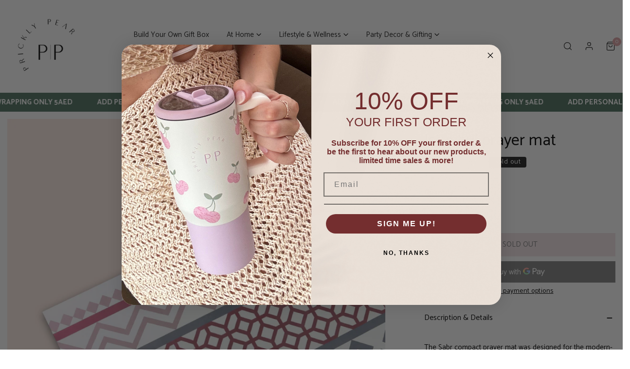

--- FILE ---
content_type: text/html; charset=utf-8
request_url: https://www.pricklypear.me/products/istanbul-prayer-mat
body_size: 79165
content:


<!doctype html>
<html 
  class="no-js overflow-hidden" 
  lang="en"
  
>
  <head>
    <!-- Hotjar Tracking Code for https://www.pricklypear.me -->
<script>
    (function(h,o,t,j,a,r){
        h.hj=h.hj||function(){(h.hj.q=h.hj.q||[]).push(arguments)};
        h._hjSettings={hjid:3659818,hjsv:6};
        a=o.getElementsByTagName('head')[0];
        r=o.createElement('script');r.async=1;
        r.src=t+h._hjSettings.hjid+j+h._hjSettings.hjsv;
        a.appendChild(r);
    })(window,document,'https://static.hotjar.com/c/hotjar-','.js?sv=');
</script>
    <meta charset="utf-8">
    <meta http-equiv="X-UA-Compatible" content="IE=edge">
    <meta name="viewport" content="width=device-width,initial-scale=1">
    <meta name="theme-color" content="">
    <link rel="canonical" href="https://www.pricklypear.me/products/istanbul-prayer-mat">
    <link rel="preconnect" href="https://cdn.shopify.com" crossorigin><link rel="icon" type="image/png" href="//www.pricklypear.me/cdn/shop/files/PP-8.png?crop=center&height=32&v=1694076449&width=32"><link rel="preconnect" href="https://fonts.shopifycdn.com" crossorigin><title>
      Istanbul prayer mat
 &ndash; Prickly pear me</title>

    
      <meta name="description" content="The Sabr compact prayer mat was designed for the modern-day lifestyle. Offering a portable alternative to the prayer rug, it was created to accompany you wherever you go. It is available in a range of beautiful, traditionally inspired designs and comes with a compact travel pouch, making it convenient and easy to slip ">
    

    

<meta property="og:site_name" content="Prickly pear me">
<meta property="og:url" content="https://www.pricklypear.me/products/istanbul-prayer-mat">
<meta property="og:title" content="Istanbul prayer mat">
<meta property="og:type" content="product">
<meta property="og:description" content="The Sabr compact prayer mat was designed for the modern-day lifestyle. Offering a portable alternative to the prayer rug, it was created to accompany you wherever you go. It is available in a range of beautiful, traditionally inspired designs and comes with a compact travel pouch, making it convenient and easy to slip "><meta property="og:image" content="http://www.pricklypear.me/cdn/shop/products/1339SA6112-6.jpg?v=1593687308">
  <meta property="og:image:secure_url" content="https://www.pricklypear.me/cdn/shop/products/1339SA6112-6.jpg?v=1593687308">
  <meta property="og:image:width" content="800">
  <meta property="og:image:height" content="800"><meta property="og:price:amount" content="135.00">
  <meta property="og:price:currency" content="AED"><meta name="twitter:card" content="summary_large_image">
<meta name="twitter:title" content="Istanbul prayer mat">
<meta name="twitter:description" content="The Sabr compact prayer mat was designed for the modern-day lifestyle. Offering a portable alternative to the prayer rug, it was created to accompany you wherever you go. It is available in a range of beautiful, traditionally inspired designs and comes with a compact travel pouch, making it convenient and easy to slip ">

    
<style data-shopify>
    @font-face {
  font-family: Catamaran;
  font-weight: 400;
  font-style: normal;
  font-display: swap;
  src: url("//www.pricklypear.me/cdn/fonts/catamaran/catamaran_n4.97787e924c88922c7d20919761339dda1e5276ad.woff2") format("woff2"),
       url("//www.pricklypear.me/cdn/fonts/catamaran/catamaran_n4.cfda140ba68e3253077b759e3de0d67c4d8b231e.woff") format("woff");
}

    @font-face {
  font-family: Catamaran;
  font-weight: 700;
  font-style: normal;
  font-display: swap;
  src: url("//www.pricklypear.me/cdn/fonts/catamaran/catamaran_n7.c7720328a326501d0a4fcb3373c1ca68129c3c78.woff2") format("woff2"),
       url("//www.pricklypear.me/cdn/fonts/catamaran/catamaran_n7.546366ab8abd7a13c41dd63a25b42966c7f197f4.woff") format("woff");
}

    
    
    @font-face {
  font-family: Catamaran;
  font-weight: 400;
  font-style: normal;
  font-display: swap;
  src: url("//www.pricklypear.me/cdn/fonts/catamaran/catamaran_n4.97787e924c88922c7d20919761339dda1e5276ad.woff2") format("woff2"),
       url("//www.pricklypear.me/cdn/fonts/catamaran/catamaran_n4.cfda140ba68e3253077b759e3de0d67c4d8b231e.woff") format("woff");
}


    :root {
				--animation-duration: 600ms;

				--animation-fade-in-up: z-fade-in-up var(--animation-duration) cubic-bezier(0, 0, 0.3, 1) forwards;
				--animation-fade-in-left: z-fade-in-left var(--animation-duration) cubic-bezier(0, 0, 0.3, 1) forwards;
				--animation-fade-in-right: z-fade-in-right var(--animation-duration) cubic-bezier(0, 0, 0.3, 1) forwards;
				--animation-fade-in-left-rtl: z-fade-in-left-rtl var(--animation-duration) cubic-bezier(0, 0, 0.3, 1) forwards;
				--animation-fade-in-right-rtl: z-fade-in-right-rtl var(--animation-duration) cubic-bezier(0, 0, 0.3, 1) forwards;
  			--animation-fade-in: z-fade-in calc(var(--animation-duration) * 2) cubic-bezier(0, 0, 0.3, 1) forwards;
				--animation-zoom-fade: z-zoom-fade var(--animation-duration) cubic-bezier(0, 0, 0.3, 1) forwards;

        --font-body-family: Catamaran, sans-serif;
        --font-body-style: normal;
        --font-body-weight: 400;

        --font-heading-family: Catamaran, sans-serif;
        --font-heading-style: normal;
        --font-heading-weight: 400;

        
            --font-btn-family: Catamaran, sans-serif;
            --font-btn-weight: var(--font-heading-weight);
        
        
            --font-menu-family: Catamaran, sans-serif;
            --font-menu-weight: var(--font-body-weight);
        
        
        
            --btn-transform: uppercase;
        
        
        

        --font-body-scale: 1.0;
        --font-heading-scale: 1.0;
        --font-heading-spacing: 0px;

        --font-h1-size: calc(var(--font-heading-scale) * 3.4rem);
        --font-h2-size: calc(var(--font-heading-scale) * 2.8rem);
        --font-h3-size: calc(var(--font-heading-scale) * 2.4rem);
        --font-h4-size: calc(var(--font-heading-scale) * 2.2rem);
        --font-h5-size: calc(var(--font-heading-scale) * 1.8rem);
        --font-h6-size: calc(var(--font-heading-scale) * 1.6rem);

				--font-heading-mobile-scale: 1.0;

        --btn-height: 48px;
        --btn-rounded: 0px;

        --color-primary: #4e705f;
        --color-border: #ffffff;
        --color-text-body: #000000;
        --color-text-heading: #000000;
        --color-link: #000000;
        --color-link-hover: #000000;
        --color-bg-1: #ffffff;
        --color-bg-2: #f3d8d8;
        --color-field-bg: rgba(0,0,0,0);
        --color-btn-bg: #4e705f;
        --color-btn-text: #ffffff;
        --color-btn-secondary-text: #000000;
        --color-btn-secondary-bg: #e4c6ca;
        --color-btn-bg-hover: #a17981;
        --color-btn-text-hover: #ffffff;
        --color-product-title: #000000;
        --color-product-price: #000000;
        --color-header-bg: #ffffff;
        --color-header-text: #222222;
        --color-header-transparent-text: #000000;
        --color-menu-text: #222222;
        --color-menu-text-hover: #222222;
        --color-menu-subtext: #000000;
        --color-menu-subtext-hover: #000000;
        --color-menu-dropdown-bg: #ffffff;
        --color-cart-bubble: #dda2a4;
        --color-overlay-bg: #212121;
        --color-overlay-alpha: 64;
        --color-tooltip-bg: #4e705f;
        --color-tooltip-text: #ffffff;
        --color-badge-sale: #9A84C8;
        --color-badge-soldout: #212121;
        --color-badge-hot: #9A84C8;
        --color-badge-new: #008C62;

        --spacing-sections-desktop: 80px;
        --spacing-sections-mobile: 40px;
        --container-width: 1380px;
        --fluid-container-width: 1620px;
        --narrow-container-width: 720px;
        --fluid-offset: 4rem;
        --arrow-down: url(//www.pricklypear.me/cdn/shop/t/17/assets/ar-down.svg?v=31605338494599912611699542485);
        --color-foreground: 0, 0, 0;
        --card-corner-radius: 0px;

        --color-base-text: 0, 0, 0;
        --color-base-primary: 78, 112, 95;
        --color-base-background-1: 255, 255, 255;
        --color-base-background-2: 243, 216, 216;
        --color-swatch-radius: 50%;
        --color-swatch-size: 40px;
        --column-gap-mobile: 1.6rem;
    }
    *,
    *::before,
    *::after {
        box-sizing: border-box;
    }
    html {
        font-size: calc(var(--font-body-scale) * 62.5%);
    }
    body {
        min-height: 100%;
        font-size: 1.5rem;
        font-family: var(--font-body-family);
        font-style: var(--font-body-style);
        font-weight: var(--font-body-weight);
        background-color: var(--color-bg-1);
        color: var(--color-text-body);
        -webkit-font-smoothing: antialiased;
        -moz-osx-font-smoothing: grayscale;
        line-height: calc(1 + 0.8 / var(--font-body-scale));
        --font-body-size: 1.5rem;
    }
    h1, h2, h3, h4, h5, h6, .h1, .h2, .h3, .h4, .h5, .h6, .h0 {
        font-family: var(--font-heading-family);
        font-style: var(--font-heading-style);
        font-weight: var(--font-heading-weight);
        text-transform: var(--font-heading-transform);
        color: var(--color-text-heading);
        line-height: calc(1 + 0.25 / max(1, var(--font-heading-scale)));
        letter-spacing: var(--font-heading-spacing, 0px);
        word-break: break-word;
        margin: 0 0 1.2rem;
    }
		@media (max-width: 639px) {
			h1, h2, h3, h4, h5, h6, .h1, .h2, .h3, .h4, .h5, .h6, .h0 { 
				line-height: calc(1 + 0.25 / max(1, var(--font-heading-mobile-scale)));
			}
		}
    .h0 {
        font-size: calc(var(--font-heading-mobile-scale) * 3.6rem);
    }
    h1,.h1 {
        font-size: calc(var(--font-heading-mobile-scale) * 3rem);
    }
    h2,.h2 {
        font-size: calc(var(--font-heading-mobile-scale) * 2.6rem);
    }
    h3,.h3 {
        font-size: calc(var(--font-heading-mobile-scale) * 2.2rem);
    }
    h4,.h4 {
        font-size: calc(var(--font-heading-mobile-scale) * 2rem);
    }
    h5,.h5 {
        font-size: calc(var(--font-heading-scale) * 1.8rem);
    }
    h6,.h6 {
        font-size: calc(var(--font-heading-scale) * 1.6rem);
    }
    @media (min-width: 640px) {
        .h0 {
            font-size: calc(var(--font-heading-scale) * 4rem);
        }
        h1, .h1 {
            font-size: calc(var(--font-heading-scale) * 3.4rem);
        }
        h2, .h2 {
            font-size: calc(var(--font-heading-scale) * 2.8rem);
        }
        h3, .h3 {
            font-size: calc(var(--font-heading-scale) * 2.4rem);
        }
        h4, .h4 {
            font-size: calc(var(--font-heading-scale) * 2.2rem);
        }
        h5, .h5 {
            font-size: calc(var(--font-heading-scale) * 1.8rem);
        }
        h6, .h6 {
            font-size: calc(var(--font-heading-scale) * 1.6rem);
        }
    }
    .flickity-button,
    [template],
    .hidden,
    .tooltip,
    [data-aria-hidden=true],
    [hidden], .critical-hidden,
    .site-header .critical-hidden, .topbar .critical-hidden, .announcement-bar .critical-hidden {
        display: none
    }
    .flex {
        display: flex;
    }
    [style*="--aspect-ratio"] {
        position: relative;
        overflow: hidden;
    }
    [style*="--aspect-ratio"]:before {
        content: "";
        height: 0;
        display: block;
        padding-top: calc(100%/(0 + var(--aspect-ratio, 16/9)));
    }
    [style*="--aspect-ratio"]>:first-child {
        top: 0;
        right: 0;
        bottom: 0;
        left: 0;
        position: absolute!important;
        object-fit: cover;
        width: 100%;
        height: 100%;
    }
    @media (max-width: 639px) {
        [style*="--aspect-ratio"]:before {
            padding-top: calc(100%/(0 + var(--aspect-ratio-mobile, var(--aspect-ratio, 16/9))));
        }
    }
    .overflow-hidden {
        overflow: hidden;
    }
    .content-visibility-auto {
        content-visibility: auto;
    }
    .h-full {
        height: 100%;
    }
    .w-full {
        width: 100%;
    }
    @media (max-width: 1440px) {
        .container-fluid .flickity-wrapper:not(.flickity-controls-group) .flickity-button.previous {
            left: calc(var(--button-size) + (1rem - var(--column-gap, 3rem) / 2)) !important;
        }
        .container-fluid .flickity-wrapper:not(.flickity-controls-group) .flickity-button.next {
            right: calc(var(--button-size) + (1rem - var(--column-gap, 3rem) / 2)) !important;
        }
    }
    .spr-container .spr-header-title {
        font-size: var(--font-h2-size);
    }

    @media (max-width: 639px) {
        .spr-container .spr-header-title {
            font-size: var(--font-h2-size);
        }
        :root {
            --color-swatch-size: 4.4rem;
        }
    }
    
</style>


    <link href="//www.pricklypear.me/cdn/shop/t/17/assets/theme.css?v=124111737589044105181699542485" rel="stylesheet" type="text/css" media="all" />
    <link href="//www.pricklypear.me/cdn/shop/t/17/assets/base.css?v=136852410710302658501700090331" rel="stylesheet" type="text/css" media="all" />
    <link href="//www.pricklypear.me/cdn/shop/t/17/assets/grid.css?v=67447275339346199031699542485" rel="stylesheet" type="text/css" media="all" />
    <link href="//www.pricklypear.me/cdn/shop/t/17/assets/header.css?v=159537312046053668281699542485" rel="stylesheet" type="text/css" media="all" />
    <link href="//www.pricklypear.me/cdn/shop/t/17/assets/site-nav.css?v=133547115941749412841699542485" rel="stylesheet" type="text/css" media="all" />

    <link rel="preload" href="//www.pricklypear.me/cdn/shop/t/17/assets/non-critical.css?v=16034400197848435141699542485" as="style" onload="this.onload=null;this.rel='stylesheet';">
    <link rel="preload" href="//www.pricklypear.me/cdn/shop/t/17/assets/components.css?v=150166999079084767261699542485" as="style" onload="this.onload=null;this.rel='stylesheet';">
    <link rel="preload" href="//www.pricklypear.me/cdn/shop/t/17/assets/flickity-component.css?v=110698743178955161931699542485" as="style" onload="this.onload=null;this.rel='stylesheet';">
    <link rel="preload" href="//www.pricklypear.me/cdn/shop/t/17/assets/modal-component.css?v=22274453926113212451699542485" as="style" onload="this.onload=null;this.rel='stylesheet';">
    <link rel="preload" href="//www.pricklypear.me/cdn/shop/t/17/assets/drawer-component.css?v=38391584775253959651699542485" as="style" onload="this.onload=null;this.rel='stylesheet';">

    <noscript>
      <link href="//www.pricklypear.me/cdn/shop/t/17/assets/non-critical.css?v=16034400197848435141699542485" rel="stylesheet" type="text/css" media="all" />
      <link href="//www.pricklypear.me/cdn/shop/t/17/assets/components.css?v=150166999079084767261699542485" rel="stylesheet" type="text/css" media="all" />
      <link href="//www.pricklypear.me/cdn/shop/t/17/assets/flickity-component.css?v=110698743178955161931699542485" rel="stylesheet" type="text/css" media="all" />
      <link href="//www.pricklypear.me/cdn/shop/t/17/assets/modal-component.css?v=22274453926113212451699542485" rel="stylesheet" type="text/css" media="all" />
      <link href="//www.pricklypear.me/cdn/shop/t/17/assets/drawer-component.css?v=38391584775253959651699542485" rel="stylesheet" type="text/css" media="all" />
      
    </noscript>
    <script src="//www.pricklypear.me/cdn/shop/t/17/assets/vendor.js?v=98095695205713525071699542485" defer="defer"></script>
    <script src="//www.pricklypear.me/cdn/shop/t/17/assets/global.js?v=172508521323769999361699542485" defer="defer"></script>
    <script src="//www.pricklypear.me/cdn/shop/t/17/assets/lazy-image.js?v=68169924899378488731699542485" defer="defer"></script>
    <script src="//www.pricklypear.me/cdn/shop/t/17/assets/product-form.js?v=158665995997241511551699542485" defer="defer"></script><script src="//www.pricklypear.me/cdn/shop/t/17/assets/cart-recommendations.js?v=151337948683935857111699542485" defer="defer"></script><script src="//www.pricklypear.me/cdn/shop/t/17/assets/animations.js?v=68495762384893645591699542485" defer="defer"></script><script>
      document.documentElement.className = document.documentElement.className.replace('no-js', 'js');
    </script>

    <script>window.performance && window.performance.mark && window.performance.mark('shopify.content_for_header.start');</script><meta name="google-site-verification" content="e9CwmEYN3XRAWdI7V4MShf_gDpwDHm-WkZ1i-SZy1Do">
<meta id="shopify-digital-wallet" name="shopify-digital-wallet" content="/23514480687/digital_wallets/dialog">
<link rel="alternate" type="application/json+oembed" href="https://www.pricklypear.me/products/istanbul-prayer-mat.oembed">
<script async="async" src="/checkouts/internal/preloads.js?locale=en-AE"></script>
<script id="shopify-features" type="application/json">{"accessToken":"bae925adef83a19d1b3a7f38e022b58a","betas":["rich-media-storefront-analytics"],"domain":"www.pricklypear.me","predictiveSearch":true,"shopId":23514480687,"locale":"en"}</script>
<script>var Shopify = Shopify || {};
Shopify.shop = "prickly-pear-me.myshopify.com";
Shopify.locale = "en";
Shopify.currency = {"active":"AED","rate":"1.0"};
Shopify.country = "AE";
Shopify.theme = {"name":"Copy of Zest","id":162625421594,"schema_name":"Zest","schema_version":"6.0.2","theme_store_id":1611,"role":"main"};
Shopify.theme.handle = "null";
Shopify.theme.style = {"id":null,"handle":null};
Shopify.cdnHost = "www.pricklypear.me/cdn";
Shopify.routes = Shopify.routes || {};
Shopify.routes.root = "/";</script>
<script type="module">!function(o){(o.Shopify=o.Shopify||{}).modules=!0}(window);</script>
<script>!function(o){function n(){var o=[];function n(){o.push(Array.prototype.slice.apply(arguments))}return n.q=o,n}var t=o.Shopify=o.Shopify||{};t.loadFeatures=n(),t.autoloadFeatures=n()}(window);</script>
<script id="shop-js-analytics" type="application/json">{"pageType":"product"}</script>
<script defer="defer" async type="module" src="//www.pricklypear.me/cdn/shopifycloud/shop-js/modules/v2/client.init-shop-cart-sync_BT-GjEfc.en.esm.js"></script>
<script defer="defer" async type="module" src="//www.pricklypear.me/cdn/shopifycloud/shop-js/modules/v2/chunk.common_D58fp_Oc.esm.js"></script>
<script defer="defer" async type="module" src="//www.pricklypear.me/cdn/shopifycloud/shop-js/modules/v2/chunk.modal_xMitdFEc.esm.js"></script>
<script type="module">
  await import("//www.pricklypear.me/cdn/shopifycloud/shop-js/modules/v2/client.init-shop-cart-sync_BT-GjEfc.en.esm.js");
await import("//www.pricklypear.me/cdn/shopifycloud/shop-js/modules/v2/chunk.common_D58fp_Oc.esm.js");
await import("//www.pricklypear.me/cdn/shopifycloud/shop-js/modules/v2/chunk.modal_xMitdFEc.esm.js");

  window.Shopify.SignInWithShop?.initShopCartSync?.({"fedCMEnabled":true,"windoidEnabled":true});

</script>
<script>(function() {
  var isLoaded = false;
  function asyncLoad() {
    if (isLoaded) return;
    isLoaded = true;
    var urls = ["https:\/\/d11gyepaze0qmc.cloudfront.net\/assets\/js\/order-lookup-by-hulkapps.js?shop=prickly-pear-me.myshopify.com","https:\/\/cdn.starstream.app\/scripts\/starstream.js?shop=prickly-pear-me.myshopify.com","https:\/\/static.klaviyo.com\/onsite\/js\/klaviyo.js?company_id=QPH4n7\u0026shop=prickly-pear-me.myshopify.com","https:\/\/cdn.tabarn.app\/cdn\/automatic-discount\/automatic-discount-v2.min.js?shop=prickly-pear-me.myshopify.com","https:\/\/cdnv2.mycustomizer.com\/s-scripts\/front.js.gz?shop=prickly-pear-me.myshopify.com","https:\/\/storage.nfcube.com\/instafeed-4e0c5ff135a0de3a5a90b1456f36cd2d.js?shop=prickly-pear-me.myshopify.com","https:\/\/atlantis.live.zoko.io\/scripts\/main.js?v=v2\u0026shop=prickly-pear-me.myshopify.com"];
    for (var i = 0; i < urls.length; i++) {
      var s = document.createElement('script');
      s.type = 'text/javascript';
      s.async = true;
      s.src = urls[i];
      var x = document.getElementsByTagName('script')[0];
      x.parentNode.insertBefore(s, x);
    }
  };
  if(window.attachEvent) {
    window.attachEvent('onload', asyncLoad);
  } else {
    window.addEventListener('load', asyncLoad, false);
  }
})();</script>
<script id="__st">var __st={"a":23514480687,"offset":14400,"reqid":"b31d598a-2679-4ed1-bbb6-d2d2f3bb846d-1769408531","pageurl":"www.pricklypear.me\/products\/istanbul-prayer-mat","u":"61aa8740b3b7","p":"product","rtyp":"product","rid":4667078344751};</script>
<script>window.ShopifyPaypalV4VisibilityTracking = true;</script>
<script id="captcha-bootstrap">!function(){'use strict';const t='contact',e='account',n='new_comment',o=[[t,t],['blogs',n],['comments',n],[t,'customer']],c=[[e,'customer_login'],[e,'guest_login'],[e,'recover_customer_password'],[e,'create_customer']],r=t=>t.map((([t,e])=>`form[action*='/${t}']:not([data-nocaptcha='true']) input[name='form_type'][value='${e}']`)).join(','),a=t=>()=>t?[...document.querySelectorAll(t)].map((t=>t.form)):[];function s(){const t=[...o],e=r(t);return a(e)}const i='password',u='form_key',d=['recaptcha-v3-token','g-recaptcha-response','h-captcha-response',i],f=()=>{try{return window.sessionStorage}catch{return}},m='__shopify_v',_=t=>t.elements[u];function p(t,e,n=!1){try{const o=window.sessionStorage,c=JSON.parse(o.getItem(e)),{data:r}=function(t){const{data:e,action:n}=t;return t[m]||n?{data:e,action:n}:{data:t,action:n}}(c);for(const[e,n]of Object.entries(r))t.elements[e]&&(t.elements[e].value=n);n&&o.removeItem(e)}catch(o){console.error('form repopulation failed',{error:o})}}const l='form_type',E='cptcha';function T(t){t.dataset[E]=!0}const w=window,h=w.document,L='Shopify',v='ce_forms',y='captcha';let A=!1;((t,e)=>{const n=(g='f06e6c50-85a8-45c8-87d0-21a2b65856fe',I='https://cdn.shopify.com/shopifycloud/storefront-forms-hcaptcha/ce_storefront_forms_captcha_hcaptcha.v1.5.2.iife.js',D={infoText:'Protected by hCaptcha',privacyText:'Privacy',termsText:'Terms'},(t,e,n)=>{const o=w[L][v],c=o.bindForm;if(c)return c(t,g,e,D).then(n);var r;o.q.push([[t,g,e,D],n]),r=I,A||(h.body.append(Object.assign(h.createElement('script'),{id:'captcha-provider',async:!0,src:r})),A=!0)});var g,I,D;w[L]=w[L]||{},w[L][v]=w[L][v]||{},w[L][v].q=[],w[L][y]=w[L][y]||{},w[L][y].protect=function(t,e){n(t,void 0,e),T(t)},Object.freeze(w[L][y]),function(t,e,n,w,h,L){const[v,y,A,g]=function(t,e,n){const i=e?o:[],u=t?c:[],d=[...i,...u],f=r(d),m=r(i),_=r(d.filter((([t,e])=>n.includes(e))));return[a(f),a(m),a(_),s()]}(w,h,L),I=t=>{const e=t.target;return e instanceof HTMLFormElement?e:e&&e.form},D=t=>v().includes(t);t.addEventListener('submit',(t=>{const e=I(t);if(!e)return;const n=D(e)&&!e.dataset.hcaptchaBound&&!e.dataset.recaptchaBound,o=_(e),c=g().includes(e)&&(!o||!o.value);(n||c)&&t.preventDefault(),c&&!n&&(function(t){try{if(!f())return;!function(t){const e=f();if(!e)return;const n=_(t);if(!n)return;const o=n.value;o&&e.removeItem(o)}(t);const e=Array.from(Array(32),(()=>Math.random().toString(36)[2])).join('');!function(t,e){_(t)||t.append(Object.assign(document.createElement('input'),{type:'hidden',name:u})),t.elements[u].value=e}(t,e),function(t,e){const n=f();if(!n)return;const o=[...t.querySelectorAll(`input[type='${i}']`)].map((({name:t})=>t)),c=[...d,...o],r={};for(const[a,s]of new FormData(t).entries())c.includes(a)||(r[a]=s);n.setItem(e,JSON.stringify({[m]:1,action:t.action,data:r}))}(t,e)}catch(e){console.error('failed to persist form',e)}}(e),e.submit())}));const S=(t,e)=>{t&&!t.dataset[E]&&(n(t,e.some((e=>e===t))),T(t))};for(const o of['focusin','change'])t.addEventListener(o,(t=>{const e=I(t);D(e)&&S(e,y())}));const B=e.get('form_key'),M=e.get(l),P=B&&M;t.addEventListener('DOMContentLoaded',(()=>{const t=y();if(P)for(const e of t)e.elements[l].value===M&&p(e,B);[...new Set([...A(),...v().filter((t=>'true'===t.dataset.shopifyCaptcha))])].forEach((e=>S(e,t)))}))}(h,new URLSearchParams(w.location.search),n,t,e,['guest_login'])})(!0,!0)}();</script>
<script integrity="sha256-4kQ18oKyAcykRKYeNunJcIwy7WH5gtpwJnB7kiuLZ1E=" data-source-attribution="shopify.loadfeatures" defer="defer" src="//www.pricklypear.me/cdn/shopifycloud/storefront/assets/storefront/load_feature-a0a9edcb.js" crossorigin="anonymous"></script>
<script data-source-attribution="shopify.dynamic_checkout.dynamic.init">var Shopify=Shopify||{};Shopify.PaymentButton=Shopify.PaymentButton||{isStorefrontPortableWallets:!0,init:function(){window.Shopify.PaymentButton.init=function(){};var t=document.createElement("script");t.src="https://www.pricklypear.me/cdn/shopifycloud/portable-wallets/latest/portable-wallets.en.js",t.type="module",document.head.appendChild(t)}};
</script>
<script data-source-attribution="shopify.dynamic_checkout.buyer_consent">
  function portableWalletsHideBuyerConsent(e){var t=document.getElementById("shopify-buyer-consent"),n=document.getElementById("shopify-subscription-policy-button");t&&n&&(t.classList.add("hidden"),t.setAttribute("aria-hidden","true"),n.removeEventListener("click",e))}function portableWalletsShowBuyerConsent(e){var t=document.getElementById("shopify-buyer-consent"),n=document.getElementById("shopify-subscription-policy-button");t&&n&&(t.classList.remove("hidden"),t.removeAttribute("aria-hidden"),n.addEventListener("click",e))}window.Shopify?.PaymentButton&&(window.Shopify.PaymentButton.hideBuyerConsent=portableWalletsHideBuyerConsent,window.Shopify.PaymentButton.showBuyerConsent=portableWalletsShowBuyerConsent);
</script>
<script>
  function portableWalletsCleanup(e){e&&e.src&&console.error("Failed to load portable wallets script "+e.src);var t=document.querySelectorAll("shopify-accelerated-checkout .shopify-payment-button__skeleton, shopify-accelerated-checkout-cart .wallet-cart-button__skeleton"),e=document.getElementById("shopify-buyer-consent");for(let e=0;e<t.length;e++)t[e].remove();e&&e.remove()}function portableWalletsNotLoadedAsModule(e){e instanceof ErrorEvent&&"string"==typeof e.message&&e.message.includes("import.meta")&&"string"==typeof e.filename&&e.filename.includes("portable-wallets")&&(window.removeEventListener("error",portableWalletsNotLoadedAsModule),window.Shopify.PaymentButton.failedToLoad=e,"loading"===document.readyState?document.addEventListener("DOMContentLoaded",window.Shopify.PaymentButton.init):window.Shopify.PaymentButton.init())}window.addEventListener("error",portableWalletsNotLoadedAsModule);
</script>

<script type="module" src="https://www.pricklypear.me/cdn/shopifycloud/portable-wallets/latest/portable-wallets.en.js" onError="portableWalletsCleanup(this)" crossorigin="anonymous"></script>
<script nomodule>
  document.addEventListener("DOMContentLoaded", portableWalletsCleanup);
</script>

<link id="shopify-accelerated-checkout-styles" rel="stylesheet" media="screen" href="https://www.pricklypear.me/cdn/shopifycloud/portable-wallets/latest/accelerated-checkout-backwards-compat.css" crossorigin="anonymous">
<style id="shopify-accelerated-checkout-cart">
        #shopify-buyer-consent {
  margin-top: 1em;
  display: inline-block;
  width: 100%;
}

#shopify-buyer-consent.hidden {
  display: none;
}

#shopify-subscription-policy-button {
  background: none;
  border: none;
  padding: 0;
  text-decoration: underline;
  font-size: inherit;
  cursor: pointer;
}

#shopify-subscription-policy-button::before {
  box-shadow: none;
}

      </style>
<script id="sections-script" data-sections="announcement-bar,header,footer,mobile-sticky-bar" defer="defer" src="//www.pricklypear.me/cdn/shop/t/17/compiled_assets/scripts.js?v=3658"></script>
<script>window.performance && window.performance.mark && window.performance.mark('shopify.content_for_header.end');</script>
<link rel="preload" as="font" href="//www.pricklypear.me/cdn/fonts/catamaran/catamaran_n4.97787e924c88922c7d20919761339dda1e5276ad.woff2" type="font/woff2" crossorigin><link rel="preload" as="font" href="//www.pricklypear.me/cdn/fonts/catamaran/catamaran_n4.97787e924c88922c7d20919761339dda1e5276ad.woff2" type="font/woff2" crossorigin><style>
  @font-face {
    font-family: 'bodoni_modaitalic';
    src: url('//cdn.shopify.com/s/files/1/0235/1448/0687/files/bodonimoda-italic-variablefont_opszwght-webfont.woff2?v=1700088276') format('woff2'),
         url('https://cdn.shopify.com/s/files/1/0235/1448/0687/files/bodonimoda-italic-variablefont_opszwght-webfont.woff?v=1700088277') format('woff');
    font-weight: normal;
    font-style: normal;

}




@font-face {
    font-family: 'bodoni_modaregular';
    src: url('https://cdn.shopify.com/s/files/1/0235/1448/0687/files/bodonimoda-variablefont_opszwght-webfont.woff2?v=1700088277') format('woff2'),
         url('https://cdn.shopify.com/s/files/1/0235/1448/0687/files/bodonimoda-variablefont_opszwght-webfont.woff?v=1700088277') format('woff');
    font-weight: normal;
    font-style: normal;

}
      </style>
  

<!-- BEGIN app block: shopify://apps/klaviyo-email-marketing-sms/blocks/klaviyo-onsite-embed/2632fe16-c075-4321-a88b-50b567f42507 -->












  <script async src="https://static.klaviyo.com/onsite/js/QPH4n7/klaviyo.js?company_id=QPH4n7"></script>
  <script>!function(){if(!window.klaviyo){window._klOnsite=window._klOnsite||[];try{window.klaviyo=new Proxy({},{get:function(n,i){return"push"===i?function(){var n;(n=window._klOnsite).push.apply(n,arguments)}:function(){for(var n=arguments.length,o=new Array(n),w=0;w<n;w++)o[w]=arguments[w];var t="function"==typeof o[o.length-1]?o.pop():void 0,e=new Promise((function(n){window._klOnsite.push([i].concat(o,[function(i){t&&t(i),n(i)}]))}));return e}}})}catch(n){window.klaviyo=window.klaviyo||[],window.klaviyo.push=function(){var n;(n=window._klOnsite).push.apply(n,arguments)}}}}();</script>

  
    <script id="viewed_product">
      if (item == null) {
        var _learnq = _learnq || [];

        var MetafieldReviews = null
        var MetafieldYotpoRating = null
        var MetafieldYotpoCount = null
        var MetafieldLooxRating = null
        var MetafieldLooxCount = null
        var okendoProduct = null
        var okendoProductReviewCount = null
        var okendoProductReviewAverageValue = null
        try {
          // The following fields are used for Customer Hub recently viewed in order to add reviews.
          // This information is not part of __kla_viewed. Instead, it is part of __kla_viewed_reviewed_items
          MetafieldReviews = {};
          MetafieldYotpoRating = null
          MetafieldYotpoCount = null
          MetafieldLooxRating = null
          MetafieldLooxCount = null

          okendoProduct = null
          // If the okendo metafield is not legacy, it will error, which then requires the new json formatted data
          if (okendoProduct && 'error' in okendoProduct) {
            okendoProduct = null
          }
          okendoProductReviewCount = okendoProduct ? okendoProduct.reviewCount : null
          okendoProductReviewAverageValue = okendoProduct ? okendoProduct.reviewAverageValue : null
        } catch (error) {
          console.error('Error in Klaviyo onsite reviews tracking:', error);
        }

        var item = {
          Name: "Istanbul prayer mat",
          ProductID: 4667078344751,
          Categories: [],
          ImageURL: "https://www.pricklypear.me/cdn/shop/products/1339SA6112-6_grande.jpg?v=1593687308",
          URL: "https://www.pricklypear.me/products/istanbul-prayer-mat",
          Brand: "Sabr",
          Price: "Dhs. 135.00",
          Value: "135.00",
          CompareAtPrice: "Dhs. 0.00"
        };
        _learnq.push(['track', 'Viewed Product', item]);
        _learnq.push(['trackViewedItem', {
          Title: item.Name,
          ItemId: item.ProductID,
          Categories: item.Categories,
          ImageUrl: item.ImageURL,
          Url: item.URL,
          Metadata: {
            Brand: item.Brand,
            Price: item.Price,
            Value: item.Value,
            CompareAtPrice: item.CompareAtPrice
          },
          metafields:{
            reviews: MetafieldReviews,
            yotpo:{
              rating: MetafieldYotpoRating,
              count: MetafieldYotpoCount,
            },
            loox:{
              rating: MetafieldLooxRating,
              count: MetafieldLooxCount,
            },
            okendo: {
              rating: okendoProductReviewAverageValue,
              count: okendoProductReviewCount,
            }
          }
        }]);
      }
    </script>
  




  <script>
    window.klaviyoReviewsProductDesignMode = false
  </script>







<!-- END app block --><!-- BEGIN app block: shopify://apps/searchpie-seo-speed/blocks/sb-snippets/29f6c508-9bb9-4e93-9f98-b637b62f3552 -->



<!-- BEGIN app snippet: sb-detect-broken-link --><script></script><!-- END app snippet -->
<!-- BEGIN app snippet: internal-link --><script>
	
</script><!-- END app snippet -->
<!-- BEGIN app snippet: social-tags --><!-- SearchPie Social Tags -->


<!-- END SearchPie Social Tags --><!-- END app snippet -->
<!-- BEGIN app snippet: sb-nx -->

<!-- END app snippet -->
<!-- END SearchPie snippets -->
<!-- END app block --><!-- BEGIN app block: shopify://apps/judge-me-reviews/blocks/judgeme_core/61ccd3b1-a9f2-4160-9fe9-4fec8413e5d8 --><!-- Start of Judge.me Core -->






<link rel="dns-prefetch" href="https://cdnwidget.judge.me">
<link rel="dns-prefetch" href="https://cdn.judge.me">
<link rel="dns-prefetch" href="https://cdn1.judge.me">
<link rel="dns-prefetch" href="https://api.judge.me">

<script data-cfasync='false' class='jdgm-settings-script'>window.jdgmSettings={"pagination":5,"disable_web_reviews":false,"badge_no_review_text":"No reviews","badge_n_reviews_text":"{{ n }} review/reviews","badge_star_color":"#ffc12f","hide_badge_preview_if_no_reviews":true,"badge_hide_text":false,"enforce_center_preview_badge":false,"widget_title":"What Customers Are Saying","widget_open_form_text":"Tell Us What You Think","widget_close_form_text":"Cancel review","widget_refresh_page_text":"Refresh page","widget_summary_text":"Based on {{ number_of_reviews }} review/reviews","widget_no_review_text":"Be the first to write a review","widget_name_field_text":"Display name","widget_verified_name_field_text":"Verified Name (public)","widget_name_placeholder_text":"Please enter your name (public)","widget_required_field_error_text":"This field is required.","widget_email_field_text":"Email address","widget_verified_email_field_text":"Verified Email (private, can not be edited)","widget_email_placeholder_text":"Your email address","widget_email_field_error_text":"Please enter a valid email address.","widget_rating_field_text":"Rating","widget_review_title_field_text":"Review Title","widget_review_title_placeholder_text":"Please give your review a title","widget_review_body_field_text":"Review content","widget_review_body_placeholder_text":"What did you think? :)","widget_pictures_field_text":"Picture/Video (optional)","widget_submit_review_text":"Submit Review","widget_submit_verified_review_text":"Submit Verified Review","widget_submit_success_msg_with_auto_publish":"Thank you! Please refresh the page in a few moments to see your review. You can remove or edit your review by logging into \u003ca href='https://judge.me/login' target='_blank' rel='nofollow noopener'\u003eJudge.me\u003c/a\u003e","widget_submit_success_msg_no_auto_publish":"Thank you! Your review will be published as soon as it is approved by the shop admin. You can remove or edit your review by logging into \u003ca href='https://judge.me/login' target='_blank' rel='nofollow noopener'\u003eJudge.me\u003c/a\u003e","widget_show_default_reviews_out_of_total_text":"Showing {{ n_reviews_shown }} out of {{ n_reviews }} reviews.","widget_show_all_link_text":"Show all","widget_show_less_link_text":"Show less","widget_author_said_text":"{{ reviewer_name }} said:","widget_days_text":"{{ n }} days ago","widget_weeks_text":"{{ n }} week/weeks ago","widget_months_text":"{{ n }} month/months ago","widget_years_text":"{{ n }} year/years ago","widget_yesterday_text":"Yesterday","widget_today_text":"Today","widget_replied_text":"\u003e\u003e {{ shop_name }} replied:","widget_read_more_text":"Read more","widget_reviewer_name_as_initial":"","widget_rating_filter_color":"","widget_rating_filter_see_all_text":"See all reviews","widget_sorting_most_recent_text":"Most Recent","widget_sorting_highest_rating_text":"Highest Rating","widget_sorting_lowest_rating_text":"Lowest Rating","widget_sorting_with_pictures_text":"Only Pictures","widget_sorting_most_helpful_text":"Most Helpful","widget_open_question_form_text":"Ask a question","widget_reviews_subtab_text":"Reviews","widget_questions_subtab_text":"Questions","widget_question_label_text":"Question","widget_answer_label_text":"Answer","widget_question_placeholder_text":"Write your question here","widget_submit_question_text":"Submit Question","widget_question_submit_success_text":"Thank you for your question! We will notify you once it gets answered.","widget_star_color":"#ffc12f","verified_badge_text":"Verified","verified_badge_bg_color":"","verified_badge_text_color":"","verified_badge_placement":"left-of-reviewer-name","widget_review_max_height":"","widget_hide_border":false,"widget_social_share":false,"widget_thumb":false,"widget_review_location_show":false,"widget_location_format":"country_iso_code","all_reviews_include_out_of_store_products":true,"all_reviews_out_of_store_text":"(out of store)","all_reviews_pagination":100,"all_reviews_product_name_prefix_text":"about","enable_review_pictures":true,"enable_question_anwser":false,"widget_theme":"","review_date_format":"dd/mm/yyyy","default_sort_method":"most-recent","widget_product_reviews_subtab_text":"Product Reviews","widget_shop_reviews_subtab_text":"Shop Reviews","widget_other_products_reviews_text":"Reviews for other products","widget_store_reviews_subtab_text":"Store reviews","widget_no_store_reviews_text":"This store hasn't received any reviews yet","widget_web_restriction_product_reviews_text":"This product hasn't received any reviews yet","widget_no_items_text":"No items found","widget_show_more_text":"Show more","widget_write_a_store_review_text":"Write a Store Review","widget_other_languages_heading":"Reviews in Other Languages","widget_translate_review_text":"Translate review to {{ language }}","widget_translating_review_text":"Translating...","widget_show_original_translation_text":"Show original ({{ language }})","widget_translate_review_failed_text":"Review couldn't be translated.","widget_translate_review_retry_text":"Retry","widget_translate_review_try_again_later_text":"Try again later","show_product_url_for_grouped_product":false,"widget_sorting_pictures_first_text":"Pictures First","show_pictures_on_all_rev_page_mobile":false,"show_pictures_on_all_rev_page_desktop":false,"floating_tab_hide_mobile_install_preference":false,"floating_tab_button_name":"★ Reviews","floating_tab_title":"Let customers speak for us","floating_tab_button_color":"","floating_tab_button_background_color":"","floating_tab_url":"","floating_tab_url_enabled":false,"floating_tab_tab_style":"text","all_reviews_text_badge_text":"Customers rate us {{ shop.metafields.judgeme.all_reviews_rating | round: 1 }}/5 based on {{ shop.metafields.judgeme.all_reviews_count }} reviews.","all_reviews_text_badge_text_branded_style":"{{ shop.metafields.judgeme.all_reviews_rating | round: 1 }} out of 5 stars based on {{ shop.metafields.judgeme.all_reviews_count }} reviews","is_all_reviews_text_badge_a_link":false,"show_stars_for_all_reviews_text_badge":false,"all_reviews_text_badge_url":"","all_reviews_text_style":"text","all_reviews_text_color_style":"judgeme_brand_color","all_reviews_text_color":"#108474","all_reviews_text_show_jm_brand":true,"featured_carousel_show_header":true,"featured_carousel_title":"Sharing The Love","testimonials_carousel_title":"Customers are saying","videos_carousel_title":"Real customer stories","cards_carousel_title":"Customers are saying","featured_carousel_count_text":"from {{ n }} reviews","featured_carousel_add_link_to_all_reviews_page":false,"featured_carousel_url":"","featured_carousel_show_images":true,"featured_carousel_autoslide_interval":0,"featured_carousel_arrows_on_the_sides":true,"featured_carousel_height":400,"featured_carousel_width":100,"featured_carousel_image_size":400,"featured_carousel_image_height":250,"featured_carousel_arrow_color":"#e2dbd2","verified_count_badge_style":"vintage","verified_count_badge_orientation":"horizontal","verified_count_badge_color_style":"judgeme_brand_color","verified_count_badge_color":"#108474","is_verified_count_badge_a_link":false,"verified_count_badge_url":"","verified_count_badge_show_jm_brand":true,"widget_rating_preset_default":5,"widget_first_sub_tab":"product-reviews","widget_show_histogram":true,"widget_histogram_use_custom_color":false,"widget_pagination_use_custom_color":false,"widget_star_use_custom_color":true,"widget_verified_badge_use_custom_color":false,"widget_write_review_use_custom_color":false,"picture_reminder_submit_button":"Upload Pictures","enable_review_videos":false,"mute_video_by_default":false,"widget_sorting_videos_first_text":"Videos First","widget_review_pending_text":"Pending","featured_carousel_items_for_large_screen":1,"social_share_options_order":"Facebook,Twitter","remove_microdata_snippet":true,"disable_json_ld":false,"enable_json_ld_products":false,"preview_badge_show_question_text":false,"preview_badge_no_question_text":"No questions","preview_badge_n_question_text":"{{ number_of_questions }} question/questions","qa_badge_show_icon":false,"qa_badge_position":"same-row","remove_judgeme_branding":false,"widget_add_search_bar":false,"widget_search_bar_placeholder":"Search","widget_sorting_verified_only_text":"Verified only","featured_carousel_theme":"gallery","featured_carousel_show_rating":true,"featured_carousel_show_title":true,"featured_carousel_show_body":true,"featured_carousel_show_date":false,"featured_carousel_show_reviewer":true,"featured_carousel_show_product":false,"featured_carousel_header_background_color":"#e2dbd2","featured_carousel_header_text_color":"#000000","featured_carousel_name_product_separator":"reviewed","featured_carousel_full_star_background":"#108474","featured_carousel_empty_star_background":"#dadada","featured_carousel_vertical_theme_background":"#f9fafb","featured_carousel_verified_badge_enable":false,"featured_carousel_verified_badge_color":"#108474","featured_carousel_border_style":"round","featured_carousel_review_line_length_limit":3,"featured_carousel_more_reviews_button_text":"Read more reviews","featured_carousel_view_product_button_text":"View product","all_reviews_page_load_reviews_on":"scroll","all_reviews_page_load_more_text":"Load More Reviews","disable_fb_tab_reviews":false,"enable_ajax_cdn_cache":false,"widget_public_name_text":"Displayed Publicly ","default_reviewer_name":"John Smith","default_reviewer_name_has_non_latin":true,"widget_reviewer_anonymous":"Anonymous","medals_widget_title":"Judge.me Review Medals","medals_widget_background_color":"#f9fafb","medals_widget_position":"footer_all_pages","medals_widget_border_color":"#f9fafb","medals_widget_verified_text_position":"left","medals_widget_use_monochromatic_version":false,"medals_widget_elements_color":"#108474","show_reviewer_avatar":true,"widget_invalid_yt_video_url_error_text":"Not a YouTube video URL","widget_max_length_field_error_text":"Please enter no more than {0} characters.","widget_show_country_flag":false,"widget_show_collected_via_shop_app":true,"widget_verified_by_shop_badge_style":"light","widget_verified_by_shop_text":"Verified by Shop","widget_show_photo_gallery":false,"widget_load_with_code_splitting":true,"widget_ugc_install_preference":false,"widget_ugc_title":"Made by us, Shared by you","widget_ugc_subtitle":"Tag us to see your picture featured in our page","widget_ugc_arrows_color":"#ffffff","widget_ugc_primary_button_text":"Buy Now","widget_ugc_primary_button_background_color":"#108474","widget_ugc_primary_button_text_color":"#ffffff","widget_ugc_primary_button_border_width":"0","widget_ugc_primary_button_border_style":"none","widget_ugc_primary_button_border_color":"#108474","widget_ugc_primary_button_border_radius":"25","widget_ugc_secondary_button_text":"Load More","widget_ugc_secondary_button_background_color":"#ffffff","widget_ugc_secondary_button_text_color":"#108474","widget_ugc_secondary_button_border_width":"2","widget_ugc_secondary_button_border_style":"solid","widget_ugc_secondary_button_border_color":"#108474","widget_ugc_secondary_button_border_radius":"25","widget_ugc_reviews_button_text":"View Reviews","widget_ugc_reviews_button_background_color":"#ffffff","widget_ugc_reviews_button_text_color":"#108474","widget_ugc_reviews_button_border_width":"2","widget_ugc_reviews_button_border_style":"solid","widget_ugc_reviews_button_border_color":"#108474","widget_ugc_reviews_button_border_radius":"25","widget_ugc_reviews_button_link_to":"judgeme-reviews-page","widget_ugc_show_post_date":true,"widget_ugc_max_width":"800","widget_rating_metafield_value_type":true,"widget_primary_color":"#108474","widget_enable_secondary_color":false,"widget_secondary_color":"#edf5f5","widget_summary_average_rating_text":"{{ average_rating }} out of 5","widget_media_grid_title":"Customer photos \u0026 videos","widget_media_grid_see_more_text":"See more","widget_round_style":false,"widget_show_product_medals":true,"widget_verified_by_judgeme_text":"Verified by Judge.me","widget_show_store_medals":true,"widget_verified_by_judgeme_text_in_store_medals":"Verified by Judge.me","widget_media_field_exceed_quantity_message":"Sorry, we can only accept {{ max_media }} for one review.","widget_media_field_exceed_limit_message":"{{ file_name }} is too large, please select a {{ media_type }} less than {{ size_limit }}MB.","widget_review_submitted_text":"Review Submitted!","widget_question_submitted_text":"Question Submitted!","widget_close_form_text_question":"Cancel","widget_write_your_answer_here_text":"Write your answer here","widget_enabled_branded_link":true,"widget_show_collected_by_judgeme":true,"widget_reviewer_name_color":"","widget_write_review_text_color":"","widget_write_review_bg_color":"","widget_collected_by_judgeme_text":"collected by Judge.me","widget_pagination_type":"load_more","widget_load_more_text":"See More","widget_load_more_color":"#108474","widget_full_review_text":"Full Review","widget_read_more_reviews_text":"Read More Reviews","widget_read_questions_text":"Read Questions","widget_questions_and_answers_text":"Questions \u0026 Answers","widget_verified_by_text":"Verified by","widget_verified_text":"Verified","widget_number_of_reviews_text":"{{ number_of_reviews }} reviews","widget_back_button_text":"Back","widget_next_button_text":"Next","widget_custom_forms_filter_button":"Filters","custom_forms_style":"vertical","widget_show_review_information":false,"how_reviews_are_collected":"How reviews are collected?","widget_show_review_keywords":false,"widget_gdpr_statement":"How we use your data: We'll only contact you about the review you left, and only if necessary. By submitting your review, you agree to Judge.me's \u003ca href='https://judge.me/terms' target='_blank' rel='nofollow noopener'\u003eterms\u003c/a\u003e, \u003ca href='https://judge.me/privacy' target='_blank' rel='nofollow noopener'\u003eprivacy\u003c/a\u003e and \u003ca href='https://judge.me/content-policy' target='_blank' rel='nofollow noopener'\u003econtent\u003c/a\u003e policies.","widget_multilingual_sorting_enabled":false,"widget_translate_review_content_enabled":false,"widget_translate_review_content_method":"manual","popup_widget_review_selection":"automatically_with_pictures","popup_widget_round_border_style":true,"popup_widget_show_title":true,"popup_widget_show_body":true,"popup_widget_show_reviewer":false,"popup_widget_show_product":true,"popup_widget_show_pictures":true,"popup_widget_use_review_picture":true,"popup_widget_show_on_home_page":true,"popup_widget_show_on_product_page":true,"popup_widget_show_on_collection_page":true,"popup_widget_show_on_cart_page":true,"popup_widget_position":"bottom_left","popup_widget_first_review_delay":5,"popup_widget_duration":5,"popup_widget_interval":5,"popup_widget_review_count":5,"popup_widget_hide_on_mobile":true,"review_snippet_widget_round_border_style":true,"review_snippet_widget_card_color":"#FFFFFF","review_snippet_widget_slider_arrows_background_color":"#FFFFFF","review_snippet_widget_slider_arrows_color":"#000000","review_snippet_widget_star_color":"#108474","show_product_variant":false,"all_reviews_product_variant_label_text":"Variant: ","widget_show_verified_branding":false,"widget_ai_summary_title":"Customers say","widget_ai_summary_disclaimer":"AI-powered review summary based on recent customer reviews","widget_show_ai_summary":false,"widget_show_ai_summary_bg":false,"widget_show_review_title_input":true,"redirect_reviewers_invited_via_email":"review_widget","request_store_review_after_product_review":false,"request_review_other_products_in_order":false,"review_form_color_scheme":"default","review_form_corner_style":"square","review_form_star_color":{},"review_form_text_color":"#333333","review_form_background_color":"#ffffff","review_form_field_background_color":"#fafafa","review_form_button_color":{},"review_form_button_text_color":"#ffffff","review_form_modal_overlay_color":"#000000","review_content_screen_title_text":"How would you rate this product?","review_content_introduction_text":"We would love it if you would share a bit about your experience.","store_review_form_title_text":"How would you rate this store?","store_review_form_introduction_text":"We would love it if you would share a bit about your experience.","show_review_guidance_text":true,"one_star_review_guidance_text":"Poor","five_star_review_guidance_text":"Great","customer_information_screen_title_text":"About you","customer_information_introduction_text":"Please tell us more about you.","custom_questions_screen_title_text":"Your experience in more detail","custom_questions_introduction_text":"Here are a few questions to help us understand more about your experience.","review_submitted_screen_title_text":"Thanks for your review!","review_submitted_screen_thank_you_text":"We are processing it and it will appear on the store soon.","review_submitted_screen_email_verification_text":"Please confirm your email by clicking the link we just sent you. This helps us keep reviews authentic.","review_submitted_request_store_review_text":"Would you like to share your experience of shopping with us?","review_submitted_review_other_products_text":"Would you like to review these products?","store_review_screen_title_text":"Would you like to share your experience of shopping with us?","store_review_introduction_text":"We value your feedback and use it to improve. Please share any thoughts or suggestions you have.","reviewer_media_screen_title_picture_text":"Share a picture","reviewer_media_introduction_picture_text":"Upload a photo to support your review.","reviewer_media_screen_title_video_text":"Share a video","reviewer_media_introduction_video_text":"Upload a video to support your review.","reviewer_media_screen_title_picture_or_video_text":"Share a picture or video","reviewer_media_introduction_picture_or_video_text":"Upload a photo or video to support your review.","reviewer_media_youtube_url_text":"Paste your Youtube URL here","advanced_settings_next_step_button_text":"Next","advanced_settings_close_review_button_text":"Close","modal_write_review_flow":false,"write_review_flow_required_text":"Required","write_review_flow_privacy_message_text":"We respect your privacy.","write_review_flow_anonymous_text":"Post review as anonymous","write_review_flow_visibility_text":"This won't be visible to other customers.","write_review_flow_multiple_selection_help_text":"Select as many as you like","write_review_flow_single_selection_help_text":"Select one option","write_review_flow_required_field_error_text":"This field is required","write_review_flow_invalid_email_error_text":"Please enter a valid email address","write_review_flow_max_length_error_text":"Max. {{ max_length }} characters.","write_review_flow_media_upload_text":"\u003cb\u003eClick to upload\u003c/b\u003e or drag and drop","write_review_flow_gdpr_statement":"We'll only contact you about your review if necessary. By submitting your review, you agree to our \u003ca href='https://judge.me/terms' target='_blank' rel='nofollow noopener'\u003eterms and conditions\u003c/a\u003e and \u003ca href='https://judge.me/privacy' target='_blank' rel='nofollow noopener'\u003eprivacy policy\u003c/a\u003e.","rating_only_reviews_enabled":false,"show_negative_reviews_help_screen":false,"new_review_flow_help_screen_rating_threshold":3,"negative_review_resolution_screen_title_text":"Tell us more","negative_review_resolution_text":"Your experience matters to us. If there were issues with your purchase, we're here to help. Feel free to reach out to us, we'd love the opportunity to make things right.","negative_review_resolution_button_text":"Contact us","negative_review_resolution_proceed_with_review_text":"Leave a review","negative_review_resolution_subject":"Issue with purchase from {{ shop_name }}.{{ order_name }}","preview_badge_collection_page_install_status":false,"widget_review_custom_css":"","preview_badge_custom_css":"","preview_badge_stars_count":"5-stars","featured_carousel_custom_css":"","floating_tab_custom_css":"","all_reviews_widget_custom_css":"","medals_widget_custom_css":"","verified_badge_custom_css":"","all_reviews_text_custom_css":"","transparency_badges_collected_via_store_invite":false,"transparency_badges_from_another_provider":false,"transparency_badges_collected_from_store_visitor":false,"transparency_badges_collected_by_verified_review_provider":false,"transparency_badges_earned_reward":false,"transparency_badges_collected_via_store_invite_text":"Review collected via store invitation","transparency_badges_from_another_provider_text":"Review collected from another provider","transparency_badges_collected_from_store_visitor_text":"Review collected from a store visitor","transparency_badges_written_in_google_text":"Review written in Google","transparency_badges_written_in_etsy_text":"Review written in Etsy","transparency_badges_written_in_shop_app_text":"Review written in Shop App","transparency_badges_earned_reward_text":"Review earned a reward for future purchase","product_review_widget_per_page":10,"widget_store_review_label_text":"Review about the store","checkout_comment_extension_title_on_product_page":"Customer Comments","checkout_comment_extension_num_latest_comment_show":5,"checkout_comment_extension_format":"name_and_timestamp","checkout_comment_customer_name":"last_initial","checkout_comment_comment_notification":true,"preview_badge_collection_page_install_preference":true,"preview_badge_home_page_install_preference":false,"preview_badge_product_page_install_preference":true,"review_widget_install_preference":"","review_carousel_install_preference":false,"floating_reviews_tab_install_preference":"none","verified_reviews_count_badge_install_preference":false,"all_reviews_text_install_preference":false,"review_widget_best_location":true,"judgeme_medals_install_preference":false,"review_widget_revamp_enabled":false,"review_widget_qna_enabled":false,"review_widget_header_theme":"minimal","review_widget_widget_title_enabled":true,"review_widget_header_text_size":"medium","review_widget_header_text_weight":"regular","review_widget_average_rating_style":"compact","review_widget_bar_chart_enabled":true,"review_widget_bar_chart_type":"numbers","review_widget_bar_chart_style":"standard","review_widget_expanded_media_gallery_enabled":false,"review_widget_reviews_section_theme":"standard","review_widget_image_style":"thumbnails","review_widget_review_image_ratio":"square","review_widget_stars_size":"medium","review_widget_verified_badge":"standard_text","review_widget_review_title_text_size":"medium","review_widget_review_text_size":"medium","review_widget_review_text_length":"medium","review_widget_number_of_columns_desktop":3,"review_widget_carousel_transition_speed":5,"review_widget_custom_questions_answers_display":"always","review_widget_button_text_color":"#FFFFFF","review_widget_text_color":"#000000","review_widget_lighter_text_color":"#7B7B7B","review_widget_corner_styling":"soft","review_widget_review_word_singular":"review","review_widget_review_word_plural":"reviews","review_widget_voting_label":"Helpful?","review_widget_shop_reply_label":"Reply from {{ shop_name }}:","review_widget_filters_title":"Filters","qna_widget_question_word_singular":"Question","qna_widget_question_word_plural":"Questions","qna_widget_answer_reply_label":"Answer from {{ answerer_name }}:","qna_content_screen_title_text":"Ask a question about this product","qna_widget_question_required_field_error_text":"Please enter your question.","qna_widget_flow_gdpr_statement":"We'll only contact you about your question if necessary. By submitting your question, you agree to our \u003ca href='https://judge.me/terms' target='_blank' rel='nofollow noopener'\u003eterms and conditions\u003c/a\u003e and \u003ca href='https://judge.me/privacy' target='_blank' rel='nofollow noopener'\u003eprivacy policy\u003c/a\u003e.","qna_widget_question_submitted_text":"Thanks for your question!","qna_widget_close_form_text_question":"Close","qna_widget_question_submit_success_text":"We’ll notify you by email when your question is answered.","all_reviews_widget_v2025_enabled":false,"all_reviews_widget_v2025_header_theme":"default","all_reviews_widget_v2025_widget_title_enabled":true,"all_reviews_widget_v2025_header_text_size":"medium","all_reviews_widget_v2025_header_text_weight":"regular","all_reviews_widget_v2025_average_rating_style":"compact","all_reviews_widget_v2025_bar_chart_enabled":true,"all_reviews_widget_v2025_bar_chart_type":"numbers","all_reviews_widget_v2025_bar_chart_style":"standard","all_reviews_widget_v2025_expanded_media_gallery_enabled":false,"all_reviews_widget_v2025_show_store_medals":true,"all_reviews_widget_v2025_show_photo_gallery":true,"all_reviews_widget_v2025_show_review_keywords":false,"all_reviews_widget_v2025_show_ai_summary":false,"all_reviews_widget_v2025_show_ai_summary_bg":false,"all_reviews_widget_v2025_add_search_bar":false,"all_reviews_widget_v2025_default_sort_method":"most-recent","all_reviews_widget_v2025_reviews_per_page":10,"all_reviews_widget_v2025_reviews_section_theme":"default","all_reviews_widget_v2025_image_style":"thumbnails","all_reviews_widget_v2025_review_image_ratio":"square","all_reviews_widget_v2025_stars_size":"medium","all_reviews_widget_v2025_verified_badge":"bold_badge","all_reviews_widget_v2025_review_title_text_size":"medium","all_reviews_widget_v2025_review_text_size":"medium","all_reviews_widget_v2025_review_text_length":"medium","all_reviews_widget_v2025_number_of_columns_desktop":3,"all_reviews_widget_v2025_carousel_transition_speed":5,"all_reviews_widget_v2025_custom_questions_answers_display":"always","all_reviews_widget_v2025_show_product_variant":false,"all_reviews_widget_v2025_show_reviewer_avatar":true,"all_reviews_widget_v2025_reviewer_name_as_initial":"","all_reviews_widget_v2025_review_location_show":false,"all_reviews_widget_v2025_location_format":"","all_reviews_widget_v2025_show_country_flag":false,"all_reviews_widget_v2025_verified_by_shop_badge_style":"light","all_reviews_widget_v2025_social_share":false,"all_reviews_widget_v2025_social_share_options_order":"Facebook,Twitter,LinkedIn,Pinterest","all_reviews_widget_v2025_pagination_type":"standard","all_reviews_widget_v2025_button_text_color":"#FFFFFF","all_reviews_widget_v2025_text_color":"#000000","all_reviews_widget_v2025_lighter_text_color":"#7B7B7B","all_reviews_widget_v2025_corner_styling":"soft","all_reviews_widget_v2025_title":"Customer reviews","all_reviews_widget_v2025_ai_summary_title":"Customers say about this store","all_reviews_widget_v2025_no_review_text":"Be the first to write a review","platform":"shopify","branding_url":"https://app.judge.me/reviews/stores/www.pricklypear.me","branding_text":"Powered by Judge.me","locale":"en","reply_name":"Prickly pear me","widget_version":"3.0","footer":true,"autopublish":true,"review_dates":true,"enable_custom_form":false,"shop_use_review_site":true,"shop_locale":"en","enable_multi_locales_translations":true,"show_review_title_input":true,"review_verification_email_status":"always","can_be_branded":true,"reply_name_text":"Prickly pear me"};</script> <style class='jdgm-settings-style'>.jdgm-xx{left:0}:root{--jdgm-primary-color: #108474;--jdgm-secondary-color: rgba(16,132,116,0.1);--jdgm-star-color: #ffc12f;--jdgm-write-review-text-color: white;--jdgm-write-review-bg-color: #108474;--jdgm-paginate-color: #108474;--jdgm-border-radius: 0;--jdgm-reviewer-name-color: #108474}.jdgm-histogram__bar-content{background-color:#108474}.jdgm-rev[data-verified-buyer=true] .jdgm-rev__icon.jdgm-rev__icon:after,.jdgm-rev__buyer-badge.jdgm-rev__buyer-badge{color:white;background-color:#108474}.jdgm-review-widget--small .jdgm-gallery.jdgm-gallery .jdgm-gallery__thumbnail-link:nth-child(8) .jdgm-gallery__thumbnail-wrapper.jdgm-gallery__thumbnail-wrapper:before{content:"See more"}@media only screen and (min-width: 768px){.jdgm-gallery.jdgm-gallery .jdgm-gallery__thumbnail-link:nth-child(8) .jdgm-gallery__thumbnail-wrapper.jdgm-gallery__thumbnail-wrapper:before{content:"See more"}}.jdgm-preview-badge .jdgm-star.jdgm-star{color:#ffc12f}.jdgm-prev-badge[data-average-rating='0.00']{display:none !important}.jdgm-author-all-initials{display:none !important}.jdgm-author-last-initial{display:none !important}.jdgm-rev-widg__title{visibility:hidden}.jdgm-rev-widg__summary-text{visibility:hidden}.jdgm-prev-badge__text{visibility:hidden}.jdgm-rev__prod-link-prefix:before{content:'about'}.jdgm-rev__variant-label:before{content:'Variant: '}.jdgm-rev__out-of-store-text:before{content:'(out of store)'}@media only screen and (min-width: 768px){.jdgm-rev__pics .jdgm-rev_all-rev-page-picture-separator,.jdgm-rev__pics .jdgm-rev__product-picture{display:none}}@media only screen and (max-width: 768px){.jdgm-rev__pics .jdgm-rev_all-rev-page-picture-separator,.jdgm-rev__pics .jdgm-rev__product-picture{display:none}}.jdgm-preview-badge[data-template="index"]{display:none !important}.jdgm-verified-count-badget[data-from-snippet="true"]{display:none !important}.jdgm-carousel-wrapper[data-from-snippet="true"]{display:none !important}.jdgm-all-reviews-text[data-from-snippet="true"]{display:none !important}.jdgm-medals-section[data-from-snippet="true"]{display:none !important}.jdgm-ugc-media-wrapper[data-from-snippet="true"]{display:none !important}.jdgm-rev__transparency-badge[data-badge-type="review_collected_via_store_invitation"]{display:none !important}.jdgm-rev__transparency-badge[data-badge-type="review_collected_from_another_provider"]{display:none !important}.jdgm-rev__transparency-badge[data-badge-type="review_collected_from_store_visitor"]{display:none !important}.jdgm-rev__transparency-badge[data-badge-type="review_written_in_etsy"]{display:none !important}.jdgm-rev__transparency-badge[data-badge-type="review_written_in_google_business"]{display:none !important}.jdgm-rev__transparency-badge[data-badge-type="review_written_in_shop_app"]{display:none !important}.jdgm-rev__transparency-badge[data-badge-type="review_earned_for_future_purchase"]{display:none !important}.jdgm-review-snippet-widget .jdgm-rev-snippet-widget__cards-container .jdgm-rev-snippet-card{border-radius:8px;background:#fff}.jdgm-review-snippet-widget .jdgm-rev-snippet-widget__cards-container .jdgm-rev-snippet-card__rev-rating .jdgm-star{color:#108474}.jdgm-review-snippet-widget .jdgm-rev-snippet-widget__prev-btn,.jdgm-review-snippet-widget .jdgm-rev-snippet-widget__next-btn{border-radius:50%;background:#fff}.jdgm-review-snippet-widget .jdgm-rev-snippet-widget__prev-btn>svg,.jdgm-review-snippet-widget .jdgm-rev-snippet-widget__next-btn>svg{fill:#000}.jdgm-full-rev-modal.rev-snippet-widget .jm-mfp-container .jm-mfp-content,.jdgm-full-rev-modal.rev-snippet-widget .jm-mfp-container .jdgm-full-rev__icon,.jdgm-full-rev-modal.rev-snippet-widget .jm-mfp-container .jdgm-full-rev__pic-img,.jdgm-full-rev-modal.rev-snippet-widget .jm-mfp-container .jdgm-full-rev__reply{border-radius:8px}.jdgm-full-rev-modal.rev-snippet-widget .jm-mfp-container .jdgm-full-rev[data-verified-buyer="true"] .jdgm-full-rev__icon::after{border-radius:8px}.jdgm-full-rev-modal.rev-snippet-widget .jm-mfp-container .jdgm-full-rev .jdgm-rev__buyer-badge{border-radius:calc( 8px / 2 )}.jdgm-full-rev-modal.rev-snippet-widget .jm-mfp-container .jdgm-full-rev .jdgm-full-rev__replier::before{content:'Prickly pear me'}.jdgm-full-rev-modal.rev-snippet-widget .jm-mfp-container .jdgm-full-rev .jdgm-full-rev__product-button{border-radius:calc( 8px * 6 )}
</style> <style class='jdgm-settings-style'></style>

  
  
  
  <style class='jdgm-miracle-styles'>
  @-webkit-keyframes jdgm-spin{0%{-webkit-transform:rotate(0deg);-ms-transform:rotate(0deg);transform:rotate(0deg)}100%{-webkit-transform:rotate(359deg);-ms-transform:rotate(359deg);transform:rotate(359deg)}}@keyframes jdgm-spin{0%{-webkit-transform:rotate(0deg);-ms-transform:rotate(0deg);transform:rotate(0deg)}100%{-webkit-transform:rotate(359deg);-ms-transform:rotate(359deg);transform:rotate(359deg)}}@font-face{font-family:'JudgemeStar';src:url("[data-uri]") format("woff");font-weight:normal;font-style:normal}.jdgm-star{font-family:'JudgemeStar';display:inline !important;text-decoration:none !important;padding:0 4px 0 0 !important;margin:0 !important;font-weight:bold;opacity:1;-webkit-font-smoothing:antialiased;-moz-osx-font-smoothing:grayscale}.jdgm-star:hover{opacity:1}.jdgm-star:last-of-type{padding:0 !important}.jdgm-star.jdgm--on:before{content:"\e000"}.jdgm-star.jdgm--off:before{content:"\e001"}.jdgm-star.jdgm--half:before{content:"\e002"}.jdgm-widget *{margin:0;line-height:1.4;-webkit-box-sizing:border-box;-moz-box-sizing:border-box;box-sizing:border-box;-webkit-overflow-scrolling:touch}.jdgm-hidden{display:none !important;visibility:hidden !important}.jdgm-temp-hidden{display:none}.jdgm-spinner{width:40px;height:40px;margin:auto;border-radius:50%;border-top:2px solid #eee;border-right:2px solid #eee;border-bottom:2px solid #eee;border-left:2px solid #ccc;-webkit-animation:jdgm-spin 0.8s infinite linear;animation:jdgm-spin 0.8s infinite linear}.jdgm-prev-badge{display:block !important}

</style>


  
  
   


<script data-cfasync='false' class='jdgm-script'>
!function(e){window.jdgm=window.jdgm||{},jdgm.CDN_HOST="https://cdnwidget.judge.me/",jdgm.CDN_HOST_ALT="https://cdn2.judge.me/cdn/widget_frontend/",jdgm.API_HOST="https://api.judge.me/",jdgm.CDN_BASE_URL="https://cdn.shopify.com/extensions/019beb2a-7cf9-7238-9765-11a892117c03/judgeme-extensions-316/assets/",
jdgm.docReady=function(d){(e.attachEvent?"complete"===e.readyState:"loading"!==e.readyState)?
setTimeout(d,0):e.addEventListener("DOMContentLoaded",d)},jdgm.loadCSS=function(d,t,o,a){
!o&&jdgm.loadCSS.requestedUrls.indexOf(d)>=0||(jdgm.loadCSS.requestedUrls.push(d),
(a=e.createElement("link")).rel="stylesheet",a.class="jdgm-stylesheet",a.media="nope!",
a.href=d,a.onload=function(){this.media="all",t&&setTimeout(t)},e.body.appendChild(a))},
jdgm.loadCSS.requestedUrls=[],jdgm.loadJS=function(e,d){var t=new XMLHttpRequest;
t.onreadystatechange=function(){4===t.readyState&&(Function(t.response)(),d&&d(t.response))},
t.open("GET",e),t.onerror=function(){if(e.indexOf(jdgm.CDN_HOST)===0&&jdgm.CDN_HOST_ALT!==jdgm.CDN_HOST){var f=e.replace(jdgm.CDN_HOST,jdgm.CDN_HOST_ALT);jdgm.loadJS(f,d)}},t.send()},jdgm.docReady((function(){(window.jdgmLoadCSS||e.querySelectorAll(
".jdgm-widget, .jdgm-all-reviews-page").length>0)&&(jdgmSettings.widget_load_with_code_splitting?
parseFloat(jdgmSettings.widget_version)>=3?jdgm.loadCSS(jdgm.CDN_HOST+"widget_v3/base.css"):
jdgm.loadCSS(jdgm.CDN_HOST+"widget/base.css"):jdgm.loadCSS(jdgm.CDN_HOST+"shopify_v2.css"),
jdgm.loadJS(jdgm.CDN_HOST+"loa"+"der.js"))}))}(document);
</script>
<noscript><link rel="stylesheet" type="text/css" media="all" href="https://cdnwidget.judge.me/shopify_v2.css"></noscript>

<!-- BEGIN app snippet: theme_fix_tags --><script>
  (function() {
    var jdgmThemeFixes = {"149798486298":{"html":"","css":"","js":"document.addEventListener(\"DOMContentLoaded\", function() {\n  const carouselItems = document.querySelectorAll('.jdgm-carousel-item');\n\n  carouselItems.forEach(item =\u003e {\n    const link = item.querySelector('.jdgm-carousel-item__product');\n    if (link) {\n      item.style.cursor = 'pointer';\n      item.addEventListener('click', () =\u003e {\n        window.location = link.href;\n      });\n    }\n  });\n});"}};
    if (!jdgmThemeFixes) return;
    var thisThemeFix = jdgmThemeFixes[Shopify.theme.id];
    if (!thisThemeFix) return;

    if (thisThemeFix.html) {
      document.addEventListener("DOMContentLoaded", function() {
        var htmlDiv = document.createElement('div');
        htmlDiv.classList.add('jdgm-theme-fix-html');
        htmlDiv.innerHTML = thisThemeFix.html;
        document.body.append(htmlDiv);
      });
    };

    if (thisThemeFix.css) {
      var styleTag = document.createElement('style');
      styleTag.classList.add('jdgm-theme-fix-style');
      styleTag.innerHTML = thisThemeFix.css;
      document.head.append(styleTag);
    };

    if (thisThemeFix.js) {
      var scriptTag = document.createElement('script');
      scriptTag.classList.add('jdgm-theme-fix-script');
      scriptTag.innerHTML = thisThemeFix.js;
      document.head.append(scriptTag);
    };
  })();
</script>
<!-- END app snippet -->
<!-- End of Judge.me Core -->



<!-- END app block --><script src="https://cdn.shopify.com/extensions/019be01d-014d-743a-ac5b-03424fbd0478/appatticserver-376/assets/giftBoxLogicv1.js" type="text/javascript" defer="defer"></script>
<link href="https://cdn.shopify.com/extensions/019be01d-014d-743a-ac5b-03424fbd0478/appatticserver-376/assets/giftBoxv1.css" rel="stylesheet" type="text/css" media="all">
<script src="https://cdn.shopify.com/extensions/019b92df-1966-750c-943d-a8ced4b05ac2/option-cli3-369/assets/gpomain.js" type="text/javascript" defer="defer"></script>
<script src="https://cdn.shopify.com/extensions/019beb2a-7cf9-7238-9765-11a892117c03/judgeme-extensions-316/assets/loader.js" type="text/javascript" defer="defer"></script>
<link href="https://monorail-edge.shopifysvc.com" rel="dns-prefetch">
<script>(function(){if ("sendBeacon" in navigator && "performance" in window) {try {var session_token_from_headers = performance.getEntriesByType('navigation')[0].serverTiming.find(x => x.name == '_s').description;} catch {var session_token_from_headers = undefined;}var session_cookie_matches = document.cookie.match(/_shopify_s=([^;]*)/);var session_token_from_cookie = session_cookie_matches && session_cookie_matches.length === 2 ? session_cookie_matches[1] : "";var session_token = session_token_from_headers || session_token_from_cookie || "";function handle_abandonment_event(e) {var entries = performance.getEntries().filter(function(entry) {return /monorail-edge.shopifysvc.com/.test(entry.name);});if (!window.abandonment_tracked && entries.length === 0) {window.abandonment_tracked = true;var currentMs = Date.now();var navigation_start = performance.timing.navigationStart;var payload = {shop_id: 23514480687,url: window.location.href,navigation_start,duration: currentMs - navigation_start,session_token,page_type: "product"};window.navigator.sendBeacon("https://monorail-edge.shopifysvc.com/v1/produce", JSON.stringify({schema_id: "online_store_buyer_site_abandonment/1.1",payload: payload,metadata: {event_created_at_ms: currentMs,event_sent_at_ms: currentMs}}));}}window.addEventListener('pagehide', handle_abandonment_event);}}());</script>
<script id="web-pixels-manager-setup">(function e(e,d,r,n,o){if(void 0===o&&(o={}),!Boolean(null===(a=null===(i=window.Shopify)||void 0===i?void 0:i.analytics)||void 0===a?void 0:a.replayQueue)){var i,a;window.Shopify=window.Shopify||{};var t=window.Shopify;t.analytics=t.analytics||{};var s=t.analytics;s.replayQueue=[],s.publish=function(e,d,r){return s.replayQueue.push([e,d,r]),!0};try{self.performance.mark("wpm:start")}catch(e){}var l=function(){var e={modern:/Edge?\/(1{2}[4-9]|1[2-9]\d|[2-9]\d{2}|\d{4,})\.\d+(\.\d+|)|Firefox\/(1{2}[4-9]|1[2-9]\d|[2-9]\d{2}|\d{4,})\.\d+(\.\d+|)|Chrom(ium|e)\/(9{2}|\d{3,})\.\d+(\.\d+|)|(Maci|X1{2}).+ Version\/(15\.\d+|(1[6-9]|[2-9]\d|\d{3,})\.\d+)([,.]\d+|)( \(\w+\)|)( Mobile\/\w+|) Safari\/|Chrome.+OPR\/(9{2}|\d{3,})\.\d+\.\d+|(CPU[ +]OS|iPhone[ +]OS|CPU[ +]iPhone|CPU IPhone OS|CPU iPad OS)[ +]+(15[._]\d+|(1[6-9]|[2-9]\d|\d{3,})[._]\d+)([._]\d+|)|Android:?[ /-](13[3-9]|1[4-9]\d|[2-9]\d{2}|\d{4,})(\.\d+|)(\.\d+|)|Android.+Firefox\/(13[5-9]|1[4-9]\d|[2-9]\d{2}|\d{4,})\.\d+(\.\d+|)|Android.+Chrom(ium|e)\/(13[3-9]|1[4-9]\d|[2-9]\d{2}|\d{4,})\.\d+(\.\d+|)|SamsungBrowser\/([2-9]\d|\d{3,})\.\d+/,legacy:/Edge?\/(1[6-9]|[2-9]\d|\d{3,})\.\d+(\.\d+|)|Firefox\/(5[4-9]|[6-9]\d|\d{3,})\.\d+(\.\d+|)|Chrom(ium|e)\/(5[1-9]|[6-9]\d|\d{3,})\.\d+(\.\d+|)([\d.]+$|.*Safari\/(?![\d.]+ Edge\/[\d.]+$))|(Maci|X1{2}).+ Version\/(10\.\d+|(1[1-9]|[2-9]\d|\d{3,})\.\d+)([,.]\d+|)( \(\w+\)|)( Mobile\/\w+|) Safari\/|Chrome.+OPR\/(3[89]|[4-9]\d|\d{3,})\.\d+\.\d+|(CPU[ +]OS|iPhone[ +]OS|CPU[ +]iPhone|CPU IPhone OS|CPU iPad OS)[ +]+(10[._]\d+|(1[1-9]|[2-9]\d|\d{3,})[._]\d+)([._]\d+|)|Android:?[ /-](13[3-9]|1[4-9]\d|[2-9]\d{2}|\d{4,})(\.\d+|)(\.\d+|)|Mobile Safari.+OPR\/([89]\d|\d{3,})\.\d+\.\d+|Android.+Firefox\/(13[5-9]|1[4-9]\d|[2-9]\d{2}|\d{4,})\.\d+(\.\d+|)|Android.+Chrom(ium|e)\/(13[3-9]|1[4-9]\d|[2-9]\d{2}|\d{4,})\.\d+(\.\d+|)|Android.+(UC? ?Browser|UCWEB|U3)[ /]?(15\.([5-9]|\d{2,})|(1[6-9]|[2-9]\d|\d{3,})\.\d+)\.\d+|SamsungBrowser\/(5\.\d+|([6-9]|\d{2,})\.\d+)|Android.+MQ{2}Browser\/(14(\.(9|\d{2,})|)|(1[5-9]|[2-9]\d|\d{3,})(\.\d+|))(\.\d+|)|K[Aa][Ii]OS\/(3\.\d+|([4-9]|\d{2,})\.\d+)(\.\d+|)/},d=e.modern,r=e.legacy,n=navigator.userAgent;return n.match(d)?"modern":n.match(r)?"legacy":"unknown"}(),u="modern"===l?"modern":"legacy",c=(null!=n?n:{modern:"",legacy:""})[u],f=function(e){return[e.baseUrl,"/wpm","/b",e.hashVersion,"modern"===e.buildTarget?"m":"l",".js"].join("")}({baseUrl:d,hashVersion:r,buildTarget:u}),m=function(e){var d=e.version,r=e.bundleTarget,n=e.surface,o=e.pageUrl,i=e.monorailEndpoint;return{emit:function(e){var a=e.status,t=e.errorMsg,s=(new Date).getTime(),l=JSON.stringify({metadata:{event_sent_at_ms:s},events:[{schema_id:"web_pixels_manager_load/3.1",payload:{version:d,bundle_target:r,page_url:o,status:a,surface:n,error_msg:t},metadata:{event_created_at_ms:s}}]});if(!i)return console&&console.warn&&console.warn("[Web Pixels Manager] No Monorail endpoint provided, skipping logging."),!1;try{return self.navigator.sendBeacon.bind(self.navigator)(i,l)}catch(e){}var u=new XMLHttpRequest;try{return u.open("POST",i,!0),u.setRequestHeader("Content-Type","text/plain"),u.send(l),!0}catch(e){return console&&console.warn&&console.warn("[Web Pixels Manager] Got an unhandled error while logging to Monorail."),!1}}}}({version:r,bundleTarget:l,surface:e.surface,pageUrl:self.location.href,monorailEndpoint:e.monorailEndpoint});try{o.browserTarget=l,function(e){var d=e.src,r=e.async,n=void 0===r||r,o=e.onload,i=e.onerror,a=e.sri,t=e.scriptDataAttributes,s=void 0===t?{}:t,l=document.createElement("script"),u=document.querySelector("head"),c=document.querySelector("body");if(l.async=n,l.src=d,a&&(l.integrity=a,l.crossOrigin="anonymous"),s)for(var f in s)if(Object.prototype.hasOwnProperty.call(s,f))try{l.dataset[f]=s[f]}catch(e){}if(o&&l.addEventListener("load",o),i&&l.addEventListener("error",i),u)u.appendChild(l);else{if(!c)throw new Error("Did not find a head or body element to append the script");c.appendChild(l)}}({src:f,async:!0,onload:function(){if(!function(){var e,d;return Boolean(null===(d=null===(e=window.Shopify)||void 0===e?void 0:e.analytics)||void 0===d?void 0:d.initialized)}()){var d=window.webPixelsManager.init(e)||void 0;if(d){var r=window.Shopify.analytics;r.replayQueue.forEach((function(e){var r=e[0],n=e[1],o=e[2];d.publishCustomEvent(r,n,o)})),r.replayQueue=[],r.publish=d.publishCustomEvent,r.visitor=d.visitor,r.initialized=!0}}},onerror:function(){return m.emit({status:"failed",errorMsg:"".concat(f," has failed to load")})},sri:function(e){var d=/^sha384-[A-Za-z0-9+/=]+$/;return"string"==typeof e&&d.test(e)}(c)?c:"",scriptDataAttributes:o}),m.emit({status:"loading"})}catch(e){m.emit({status:"failed",errorMsg:(null==e?void 0:e.message)||"Unknown error"})}}})({shopId: 23514480687,storefrontBaseUrl: "https://www.pricklypear.me",extensionsBaseUrl: "https://extensions.shopifycdn.com/cdn/shopifycloud/web-pixels-manager",monorailEndpoint: "https://monorail-edge.shopifysvc.com/unstable/produce_batch",surface: "storefront-renderer",enabledBetaFlags: ["2dca8a86"],webPixelsConfigList: [{"id":"2197094682","configuration":"{\"accountID\":\"QPH4n7\",\"webPixelConfig\":\"eyJlbmFibGVBZGRlZFRvQ2FydEV2ZW50cyI6IHRydWV9\"}","eventPayloadVersion":"v1","runtimeContext":"STRICT","scriptVersion":"524f6c1ee37bacdca7657a665bdca589","type":"APP","apiClientId":123074,"privacyPurposes":["ANALYTICS","MARKETING"],"dataSharingAdjustments":{"protectedCustomerApprovalScopes":["read_customer_address","read_customer_email","read_customer_name","read_customer_personal_data","read_customer_phone"]}},{"id":"1437401370","configuration":"{\"webPixelName\":\"Judge.me\"}","eventPayloadVersion":"v1","runtimeContext":"STRICT","scriptVersion":"34ad157958823915625854214640f0bf","type":"APP","apiClientId":683015,"privacyPurposes":["ANALYTICS"],"dataSharingAdjustments":{"protectedCustomerApprovalScopes":["read_customer_email","read_customer_name","read_customer_personal_data","read_customer_phone"]}},{"id":"739410202","configuration":"{\"config\":\"{\\\"pixel_id\\\":\\\"AW-10977742183\\\",\\\"target_country\\\":\\\"AE\\\",\\\"gtag_events\\\":[{\\\"type\\\":\\\"search\\\",\\\"action_label\\\":\\\"AW-10977742183\\\/hOgyCL2xh4AYEOeazPIo\\\"},{\\\"type\\\":\\\"begin_checkout\\\",\\\"action_label\\\":\\\"AW-10977742183\\\/_bjaCLqxh4AYEOeazPIo\\\"},{\\\"type\\\":\\\"view_item\\\",\\\"action_label\\\":[\\\"AW-10977742183\\\/UJaFCLSxh4AYEOeazPIo\\\",\\\"MC-ELSLC6JSKP\\\"]},{\\\"type\\\":\\\"purchase\\\",\\\"action_label\\\":[\\\"AW-10977742183\\\/eKXVCJOxh4AYEOeazPIo\\\",\\\"MC-ELSLC6JSKP\\\"]},{\\\"type\\\":\\\"page_view\\\",\\\"action_label\\\":[\\\"AW-10977742183\\\/BGbpCJCxh4AYEOeazPIo\\\",\\\"MC-ELSLC6JSKP\\\"]},{\\\"type\\\":\\\"add_payment_info\\\",\\\"action_label\\\":\\\"AW-10977742183\\\/gCgyCMCxh4AYEOeazPIo\\\"},{\\\"type\\\":\\\"add_to_cart\\\",\\\"action_label\\\":\\\"AW-10977742183\\\/D31FCLexh4AYEOeazPIo\\\"}],\\\"enable_monitoring_mode\\\":false}\"}","eventPayloadVersion":"v1","runtimeContext":"OPEN","scriptVersion":"b2a88bafab3e21179ed38636efcd8a93","type":"APP","apiClientId":1780363,"privacyPurposes":[],"dataSharingAdjustments":{"protectedCustomerApprovalScopes":["read_customer_address","read_customer_email","read_customer_name","read_customer_personal_data","read_customer_phone"]}},{"id":"262701338","configuration":"{\"pixel_id\":\"672122353494675\",\"pixel_type\":\"facebook_pixel\",\"metaapp_system_user_token\":\"-\"}","eventPayloadVersion":"v1","runtimeContext":"OPEN","scriptVersion":"ca16bc87fe92b6042fbaa3acc2fbdaa6","type":"APP","apiClientId":2329312,"privacyPurposes":["ANALYTICS","MARKETING","SALE_OF_DATA"],"dataSharingAdjustments":{"protectedCustomerApprovalScopes":["read_customer_address","read_customer_email","read_customer_name","read_customer_personal_data","read_customer_phone"]}},{"id":"shopify-app-pixel","configuration":"{}","eventPayloadVersion":"v1","runtimeContext":"STRICT","scriptVersion":"0450","apiClientId":"shopify-pixel","type":"APP","privacyPurposes":["ANALYTICS","MARKETING"]},{"id":"shopify-custom-pixel","eventPayloadVersion":"v1","runtimeContext":"LAX","scriptVersion":"0450","apiClientId":"shopify-pixel","type":"CUSTOM","privacyPurposes":["ANALYTICS","MARKETING"]}],isMerchantRequest: false,initData: {"shop":{"name":"Prickly pear me","paymentSettings":{"currencyCode":"AED"},"myshopifyDomain":"prickly-pear-me.myshopify.com","countryCode":"AE","storefrontUrl":"https:\/\/www.pricklypear.me"},"customer":null,"cart":null,"checkout":null,"productVariants":[{"price":{"amount":135.0,"currencyCode":"AED"},"product":{"title":"Istanbul prayer mat","vendor":"Sabr","id":"4667078344751","untranslatedTitle":"Istanbul prayer mat","url":"\/products\/istanbul-prayer-mat","type":"prayer mats"},"id":"32401799020591","image":{"src":"\/\/www.pricklypear.me\/cdn\/shop\/products\/1339SA6112-6.jpg?v=1593687308"},"sku":"1339SA6112","title":"Default Title","untranslatedTitle":"Default Title"}],"purchasingCompany":null},},"https://www.pricklypear.me/cdn","fcfee988w5aeb613cpc8e4bc33m6693e112",{"modern":"","legacy":""},{"shopId":"23514480687","storefrontBaseUrl":"https:\/\/www.pricklypear.me","extensionBaseUrl":"https:\/\/extensions.shopifycdn.com\/cdn\/shopifycloud\/web-pixels-manager","surface":"storefront-renderer","enabledBetaFlags":"[\"2dca8a86\"]","isMerchantRequest":"false","hashVersion":"fcfee988w5aeb613cpc8e4bc33m6693e112","publish":"custom","events":"[[\"page_viewed\",{}],[\"product_viewed\",{\"productVariant\":{\"price\":{\"amount\":135.0,\"currencyCode\":\"AED\"},\"product\":{\"title\":\"Istanbul prayer mat\",\"vendor\":\"Sabr\",\"id\":\"4667078344751\",\"untranslatedTitle\":\"Istanbul prayer mat\",\"url\":\"\/products\/istanbul-prayer-mat\",\"type\":\"prayer mats\"},\"id\":\"32401799020591\",\"image\":{\"src\":\"\/\/www.pricklypear.me\/cdn\/shop\/products\/1339SA6112-6.jpg?v=1593687308\"},\"sku\":\"1339SA6112\",\"title\":\"Default Title\",\"untranslatedTitle\":\"Default Title\"}}]]"});</script><script>
  window.ShopifyAnalytics = window.ShopifyAnalytics || {};
  window.ShopifyAnalytics.meta = window.ShopifyAnalytics.meta || {};
  window.ShopifyAnalytics.meta.currency = 'AED';
  var meta = {"product":{"id":4667078344751,"gid":"gid:\/\/shopify\/Product\/4667078344751","vendor":"Sabr","type":"prayer mats","handle":"istanbul-prayer-mat","variants":[{"id":32401799020591,"price":13500,"name":"Istanbul prayer mat","public_title":null,"sku":"1339SA6112"}],"remote":false},"page":{"pageType":"product","resourceType":"product","resourceId":4667078344751,"requestId":"b31d598a-2679-4ed1-bbb6-d2d2f3bb846d-1769408531"}};
  for (var attr in meta) {
    window.ShopifyAnalytics.meta[attr] = meta[attr];
  }
</script>
<script class="analytics">
  (function () {
    var customDocumentWrite = function(content) {
      var jquery = null;

      if (window.jQuery) {
        jquery = window.jQuery;
      } else if (window.Checkout && window.Checkout.$) {
        jquery = window.Checkout.$;
      }

      if (jquery) {
        jquery('body').append(content);
      }
    };

    var hasLoggedConversion = function(token) {
      if (token) {
        return document.cookie.indexOf('loggedConversion=' + token) !== -1;
      }
      return false;
    }

    var setCookieIfConversion = function(token) {
      if (token) {
        var twoMonthsFromNow = new Date(Date.now());
        twoMonthsFromNow.setMonth(twoMonthsFromNow.getMonth() + 2);

        document.cookie = 'loggedConversion=' + token + '; expires=' + twoMonthsFromNow;
      }
    }

    var trekkie = window.ShopifyAnalytics.lib = window.trekkie = window.trekkie || [];
    if (trekkie.integrations) {
      return;
    }
    trekkie.methods = [
      'identify',
      'page',
      'ready',
      'track',
      'trackForm',
      'trackLink'
    ];
    trekkie.factory = function(method) {
      return function() {
        var args = Array.prototype.slice.call(arguments);
        args.unshift(method);
        trekkie.push(args);
        return trekkie;
      };
    };
    for (var i = 0; i < trekkie.methods.length; i++) {
      var key = trekkie.methods[i];
      trekkie[key] = trekkie.factory(key);
    }
    trekkie.load = function(config) {
      trekkie.config = config || {};
      trekkie.config.initialDocumentCookie = document.cookie;
      var first = document.getElementsByTagName('script')[0];
      var script = document.createElement('script');
      script.type = 'text/javascript';
      script.onerror = function(e) {
        var scriptFallback = document.createElement('script');
        scriptFallback.type = 'text/javascript';
        scriptFallback.onerror = function(error) {
                var Monorail = {
      produce: function produce(monorailDomain, schemaId, payload) {
        var currentMs = new Date().getTime();
        var event = {
          schema_id: schemaId,
          payload: payload,
          metadata: {
            event_created_at_ms: currentMs,
            event_sent_at_ms: currentMs
          }
        };
        return Monorail.sendRequest("https://" + monorailDomain + "/v1/produce", JSON.stringify(event));
      },
      sendRequest: function sendRequest(endpointUrl, payload) {
        // Try the sendBeacon API
        if (window && window.navigator && typeof window.navigator.sendBeacon === 'function' && typeof window.Blob === 'function' && !Monorail.isIos12()) {
          var blobData = new window.Blob([payload], {
            type: 'text/plain'
          });

          if (window.navigator.sendBeacon(endpointUrl, blobData)) {
            return true;
          } // sendBeacon was not successful

        } // XHR beacon

        var xhr = new XMLHttpRequest();

        try {
          xhr.open('POST', endpointUrl);
          xhr.setRequestHeader('Content-Type', 'text/plain');
          xhr.send(payload);
        } catch (e) {
          console.log(e);
        }

        return false;
      },
      isIos12: function isIos12() {
        return window.navigator.userAgent.lastIndexOf('iPhone; CPU iPhone OS 12_') !== -1 || window.navigator.userAgent.lastIndexOf('iPad; CPU OS 12_') !== -1;
      }
    };
    Monorail.produce('monorail-edge.shopifysvc.com',
      'trekkie_storefront_load_errors/1.1',
      {shop_id: 23514480687,
      theme_id: 162625421594,
      app_name: "storefront",
      context_url: window.location.href,
      source_url: "//www.pricklypear.me/cdn/s/trekkie.storefront.8d95595f799fbf7e1d32231b9a28fd43b70c67d3.min.js"});

        };
        scriptFallback.async = true;
        scriptFallback.src = '//www.pricklypear.me/cdn/s/trekkie.storefront.8d95595f799fbf7e1d32231b9a28fd43b70c67d3.min.js';
        first.parentNode.insertBefore(scriptFallback, first);
      };
      script.async = true;
      script.src = '//www.pricklypear.me/cdn/s/trekkie.storefront.8d95595f799fbf7e1d32231b9a28fd43b70c67d3.min.js';
      first.parentNode.insertBefore(script, first);
    };
    trekkie.load(
      {"Trekkie":{"appName":"storefront","development":false,"defaultAttributes":{"shopId":23514480687,"isMerchantRequest":null,"themeId":162625421594,"themeCityHash":"8687268221768021517","contentLanguage":"en","currency":"AED","eventMetadataId":"74202c7b-42a2-4249-9538-db3298c4d1b1"},"isServerSideCookieWritingEnabled":true,"monorailRegion":"shop_domain","enabledBetaFlags":["65f19447"]},"Session Attribution":{},"S2S":{"facebookCapiEnabled":true,"source":"trekkie-storefront-renderer","apiClientId":580111}}
    );

    var loaded = false;
    trekkie.ready(function() {
      if (loaded) return;
      loaded = true;

      window.ShopifyAnalytics.lib = window.trekkie;

      var originalDocumentWrite = document.write;
      document.write = customDocumentWrite;
      try { window.ShopifyAnalytics.merchantGoogleAnalytics.call(this); } catch(error) {};
      document.write = originalDocumentWrite;

      window.ShopifyAnalytics.lib.page(null,{"pageType":"product","resourceType":"product","resourceId":4667078344751,"requestId":"b31d598a-2679-4ed1-bbb6-d2d2f3bb846d-1769408531","shopifyEmitted":true});

      var match = window.location.pathname.match(/checkouts\/(.+)\/(thank_you|post_purchase)/)
      var token = match? match[1]: undefined;
      if (!hasLoggedConversion(token)) {
        setCookieIfConversion(token);
        window.ShopifyAnalytics.lib.track("Viewed Product",{"currency":"AED","variantId":32401799020591,"productId":4667078344751,"productGid":"gid:\/\/shopify\/Product\/4667078344751","name":"Istanbul prayer mat","price":"135.00","sku":"1339SA6112","brand":"Sabr","variant":null,"category":"prayer mats","nonInteraction":true,"remote":false},undefined,undefined,{"shopifyEmitted":true});
      window.ShopifyAnalytics.lib.track("monorail:\/\/trekkie_storefront_viewed_product\/1.1",{"currency":"AED","variantId":32401799020591,"productId":4667078344751,"productGid":"gid:\/\/shopify\/Product\/4667078344751","name":"Istanbul prayer mat","price":"135.00","sku":"1339SA6112","brand":"Sabr","variant":null,"category":"prayer mats","nonInteraction":true,"remote":false,"referer":"https:\/\/www.pricklypear.me\/products\/istanbul-prayer-mat"});
      }
    });


        var eventsListenerScript = document.createElement('script');
        eventsListenerScript.async = true;
        eventsListenerScript.src = "//www.pricklypear.me/cdn/shopifycloud/storefront/assets/shop_events_listener-3da45d37.js";
        document.getElementsByTagName('head')[0].appendChild(eventsListenerScript);

})();</script>
<script
  defer
  src="https://www.pricklypear.me/cdn/shopifycloud/perf-kit/shopify-perf-kit-3.0.4.min.js"
  data-application="storefront-renderer"
  data-shop-id="23514480687"
  data-render-region="gcp-us-east1"
  data-page-type="product"
  data-theme-instance-id="162625421594"
  data-theme-name="Zest"
  data-theme-version="6.0.2"
  data-monorail-region="shop_domain"
  data-resource-timing-sampling-rate="10"
  data-shs="true"
  data-shs-beacon="true"
  data-shs-export-with-fetch="true"
  data-shs-logs-sample-rate="1"
  data-shs-beacon-endpoint="https://www.pricklypear.me/api/collect"
></script>
</head>

  <body class="template-product product- overflow-hidden" data-rtl="false">
    
      <div class="f-page-transition no-js-hidden">
				<div class="f-page-transition__spinner">
					<div class="f-page-transition__spinner-content">
						<div></div>
					</div>
				</div>
			</div>
    
    <a class="skip-to-content-link btn visually-hidden" href="#MainContent">Skip to content</a>

		<!-- BEGIN sections: header-group -->
<div id="shopify-section-sections--21524365279514__announcement-bar" class="shopify-section shopify-section-group-header-group">

<style data-shopify>
  .announcement-bar {
    display: flex;
    flex-flow: column;
    overflow: hidden;
  }
  .announcement-bar__inner {
    position: relative;
  }
  .announcement-bar__row {
    padding: 10px 20px;
    position: relative;
    z-index: 1;
  }
  .announcement-bar__inner.flickity-enabled {
    min-height: 4.8rem;
  }
  .announcement-bar__close {
    right: 1rem;
    top: 50%;
    transform: translateY(-50%);
    color: currentColor !important;
    background: none !important;
    border: none !important;
    z-index: 9;
    position: absolute;
    box-shadow: none !important;
  }
  @media (max-width: 639px) {
    .announcement-bar__close {
      right: -0.5rem;
    }
  }
  .announcement-bar__close:hover {
    transform: translateY(-50%) scale(1.2);
  }
  .announcement-bar__row p {
    margin: 0;
    padding: 0;
  }
  .announcement-bar__row p a {
    text-decoration: underline;
  }
  .announcement-bar--carousel-enabled
    .announcement-bar__inner:not(.flickity-enabled)
    .announcement-bar__row:not(:first-child) {
    display: none;
  }
  .no-js .announcement-bar__row {
    display: block !important;
  }
</style>






</div><div id="shopify-section-sections--21524365279514__header" class="shopify-section shopify-section-group-header-group f-section-header">



<div class="site-header__wrapper" data-header-sticky="false">
<header
  data-section-id="sections--21524365279514__header"
  data-section-type="header"
  class="site-header site-header--design-1"
  data-header-transparent="false"
>
  <div class="container">
    
        <div class="site-header__inner flex site-header__mobile-logo--center">
					<drawer-opener
						class="mobile-nav-toggle hidden md-down:flex no-js-hidden"
						data-drawer="#Drawer-MobileNav"
					>
						<button
							class="btn btn--plain btn--icon focus-inset"
							aria-haspopup="dialog"
							aria-label="expand menu"
						>
							<svg xmlns="http://www.w3.org/2000/svg" aria-hidden="true" focusable="false" role="presentation" class="icon icon-hamburger" fill="none" viewBox="0 0 18 16">
    <path d="M1 .5a.5.5 0 100 1h15.71a.5.5 0 000-1H1zM.5 8a.5.5 0 01.5-.5h15.71a.5.5 0 010 1H1A.5.5 0 01.5 8zm0 7a.5.5 0 01.5-.5h15.71a.5.5 0 010 1H1a.5.5 0 01-.5-.5z" fill="currentColor">
</svg>

						</button>
					</drawer-opener>
          <div class="site-header__left flex items-center">
            

<noscript>
  <div class="mobile-nav-toggle">
    <details class="parent-group">
      <summary
        class="header__icon header__icon--menu header__icon--summary focus-inset hidden md-down:flex"
        aria-label="Menu"
      >
        <span class="flex">
          <svg xmlns="http://www.w3.org/2000/svg" aria-hidden="true" focusable="false" role="presentation" class="icon icon-hamburger" fill="none" viewBox="0 0 18 16">
    <path d="M1 .5a.5.5 0 100 1h15.71a.5.5 0 000-1H1zM.5 8a.5.5 0 01.5-.5h15.71a.5.5 0 010 1H1A.5.5 0 01.5 8zm0 7a.5.5 0 01.5-.5h15.71a.5.5 0 010 1H1a.5.5 0 01-.5-.5z" fill="currentColor">
</svg>

          <svg xmlns="http://www.w3.org/2000/svg" aria-hidden="true" focusable="false" role="presentation"  viewBox="0 0 24 24" fill="none" stroke="currentColor" stroke-width="2" stroke-linecap="round" stroke-linejoin="round" class="f-icon-svg f-icon--medium  f-icon-close"><line x1="18" y1="6" x2="6" y2="18"></line><line x1="6" y1="6" x2="18" y2="18"></line></svg>

        </span>
      </summary>
      <div id="menu-drawer" class="menu-drawer" tabindex="-1">
        <div class="menu-drawer__inner-container">
          <div class="menu-drawer__navigation-container">
            <nav class="menu-drawer__navigation">
              <ul class="menu-drawer__menu has-submenu list-menu" role="list"><li><a
                        href="/pages/gift-bundles"
                        class="menu-drawer__menu-item list-menu__item focus-inset"
                        
                      >
                        Build Your Own Gift Box
                      </a></li><li><a
                        href="/collections/new-bestsellers"
                        class="menu-drawer__menu-item list-menu__item focus-inset"
                        
                      >
                        Bestsellers
                      </a></li><li><details id="Details-menu-drawer-menu-item-3">
                        <summary class="menu-drawer__menu-item list-menu__item focus-inset">
                          Lifestyle &amp; Wellness
                          <span data-collapsible-icon>
                            <svg width="2" height="12" fill="none" xmlns="http://www.w3.org/2000/svg">
                              <path d="M1 1.333v9.334" stroke="currentColor" stroke-width="1.5" stroke-linecap="round" stroke-linejoin="round"/>
                            </svg>
                            <svg width="2" height="12" fill="none" xmlns="http://www.w3.org/2000/svg">
                              <path d="M1 1.333v9.334" stroke="currentColor" stroke-width="1.5" stroke-linecap="round" stroke-linejoin="round"/>
                            </svg>
                          </span>
                        </summary>
                        <div
                          id="link-Lifestyle &amp; Wellness"
                          class="menu-drawer__submenu has-submenu gradient motion-reduce"
                          tabindex="-1"
                        >
                          <div class="menu-drawer__inner-submenu">
                            <button
                              class="menu-drawer__close-button focus-inset"
                              aria-expanded="true"
                            >
                              Lifestyle &amp; Wellness
                            </button>
                            <ul class="menu-drawer__menu list-menu" role="list" tabindex="-1"><li><a
                                      href="/collections/new-water-bottles-straws"
                                      class="menu-drawer__menu-item list-menu__item focus-inset"
                                      
                                    >
                                      Hydrators &amp; Water Bottles
                                    </a></li><li><a
                                      href="/collections/new-crystal-collection"
                                      class="menu-drawer__menu-item list-menu__item focus-inset"
                                      
                                    >
                                      Crystals
                                    </a></li><li><a
                                      href="/collections/new-fitness-accessories"
                                      class="menu-drawer__menu-item list-menu__item focus-inset"
                                      
                                    >
                                      Yoga &amp; Fitness
                                    </a></li><li><a
                                      href="/collections/new-stationery"
                                      class="menu-drawer__menu-item list-menu__item focus-inset"
                                      
                                    >
                                      Journals &amp; Stationary
                                    </a></li><li><a
                                      href="/collections/new-wellness"
                                      class="menu-drawer__menu-item list-menu__item focus-inset"
                                      
                                    >
                                      Beauty &amp; Wellness
                                    </a></li><li><a
                                      href="/collections/new-modest"
                                      class="menu-drawer__menu-item list-menu__item focus-inset"
                                      
                                    >
                                      Modest
                                    </a></li></ul>
                          </div>
                        </div>
                      </details></li><li><details id="Details-menu-drawer-menu-item-4">
                        <summary class="menu-drawer__menu-item list-menu__item focus-inset">
                          At Home
                          <span data-collapsible-icon>
                            <svg width="2" height="12" fill="none" xmlns="http://www.w3.org/2000/svg">
                              <path d="M1 1.333v9.334" stroke="currentColor" stroke-width="1.5" stroke-linecap="round" stroke-linejoin="round"/>
                            </svg>
                            <svg width="2" height="12" fill="none" xmlns="http://www.w3.org/2000/svg">
                              <path d="M1 1.333v9.334" stroke="currentColor" stroke-width="1.5" stroke-linecap="round" stroke-linejoin="round"/>
                            </svg>
                          </span>
                        </summary>
                        <div
                          id="link-At Home"
                          class="menu-drawer__submenu has-submenu gradient motion-reduce"
                          tabindex="-1"
                        >
                          <div class="menu-drawer__inner-submenu">
                            <button
                              class="menu-drawer__close-button focus-inset"
                              aria-expanded="true"
                            >
                              At Home
                            </button>
                            <ul class="menu-drawer__menu list-menu" role="list" tabindex="-1"><li><a
                                      href="/collections/all-homeware"
                                      class="menu-drawer__menu-item list-menu__item focus-inset"
                                      
                                    >
                                      All Homeware
                                    </a></li><li><a
                                      href="/collections/new-home-fragrance"
                                      class="menu-drawer__menu-item list-menu__item focus-inset"
                                      
                                    >
                                      Home Fragrance
                                    </a></li><li><a
                                      href="/collections/new-decorative-accessories"
                                      class="menu-drawer__menu-item list-menu__item focus-inset"
                                      
                                    >
                                      Home &amp; Kitchen
                                    </a></li><li><a
                                      href="/collections/new-mugs"
                                      class="menu-drawer__menu-item list-menu__item focus-inset"
                                      
                                    >
                                      Mugs &amp; Glassware
                                    </a></li><li><a
                                      href="/collections/new-outdoor-games"
                                      class="menu-drawer__menu-item list-menu__item focus-inset"
                                      
                                    >
                                      Outdoor &amp; Games
                                    </a></li><li><a
                                      href="/collections/new-socks-accessories"
                                      class="menu-drawer__menu-item list-menu__item focus-inset"
                                      
                                    >
                                      Socks &amp; Accessories
                                    </a></li></ul>
                          </div>
                        </div>
                      </details></li><li><details id="Details-menu-drawer-menu-item-5">
                        <summary class="menu-drawer__menu-item list-menu__item focus-inset">
                          Gifting &amp; Party Decor
                          <span data-collapsible-icon>
                            <svg width="2" height="12" fill="none" xmlns="http://www.w3.org/2000/svg">
                              <path d="M1 1.333v9.334" stroke="currentColor" stroke-width="1.5" stroke-linecap="round" stroke-linejoin="round"/>
                            </svg>
                            <svg width="2" height="12" fill="none" xmlns="http://www.w3.org/2000/svg">
                              <path d="M1 1.333v9.334" stroke="currentColor" stroke-width="1.5" stroke-linecap="round" stroke-linejoin="round"/>
                            </svg>
                          </span>
                        </summary>
                        <div
                          id="link-Gifting &amp; Party Decor"
                          class="menu-drawer__submenu has-submenu gradient motion-reduce"
                          tabindex="-1"
                        >
                          <div class="menu-drawer__inner-submenu">
                            <button
                              class="menu-drawer__close-button focus-inset"
                              aria-expanded="true"
                            >
                              Gifting &amp; Party Decor
                            </button>
                            <ul class="menu-drawer__menu list-menu" role="list" tabindex="-1"><li><a
                                      href="/collections/personalisable"
                                      class="menu-drawer__menu-item list-menu__item focus-inset"
                                      
                                    >
                                      Personalisable Gifts
                                    </a></li><li><a
                                      href="/collections/new-gifts-for-her"
                                      class="menu-drawer__menu-item list-menu__item focus-inset"
                                      
                                    >
                                      Gifts For Her
                                    </a></li><li><a
                                      href="/collections/new-gifts-for-him"
                                      class="menu-drawer__menu-item list-menu__item focus-inset"
                                      
                                    >
                                      Gifts For Him
                                    </a></li><li><a
                                      href="/collections/balloons"
                                      class="menu-drawer__menu-item list-menu__item focus-inset"
                                      
                                    >
                                      Balloons
                                    </a></li><li><a
                                      href="/collections/new-greeting-cards-wrap"
                                      class="menu-drawer__menu-item list-menu__item focus-inset"
                                      
                                    >
                                      Greeting Cards &amp; Wrap
                                    </a></li><li><a
                                      href="/collections/birthday"
                                      class="menu-drawer__menu-item list-menu__item focus-inset"
                                      
                                    >
                                      Birthday Party
                                    </a></li><li><a
                                      href="/collections/baby"
                                      class="menu-drawer__menu-item list-menu__item focus-inset"
                                      
                                    >
                                      Baby Shower
                                    </a></li><li><a
                                      href="/collections/bachelorette-wedding"
                                      class="menu-drawer__menu-item list-menu__item focus-inset"
                                      
                                    >
                                      Bachelorette &amp; Wedding
                                    </a></li></ul>
                          </div>
                        </div>
                      </details></li><li><details id="Details-menu-drawer-menu-item-6">
                        <summary class="menu-drawer__menu-item list-menu__item focus-inset">
                          Brands
                          <span data-collapsible-icon>
                            <svg width="2" height="12" fill="none" xmlns="http://www.w3.org/2000/svg">
                              <path d="M1 1.333v9.334" stroke="currentColor" stroke-width="1.5" stroke-linecap="round" stroke-linejoin="round"/>
                            </svg>
                            <svg width="2" height="12" fill="none" xmlns="http://www.w3.org/2000/svg">
                              <path d="M1 1.333v9.334" stroke="currentColor" stroke-width="1.5" stroke-linecap="round" stroke-linejoin="round"/>
                            </svg>
                          </span>
                        </summary>
                        <div
                          id="link-Brands"
                          class="menu-drawer__submenu has-submenu gradient motion-reduce"
                          tabindex="-1"
                        >
                          <div class="menu-drawer__inner-submenu">
                            <button
                              class="menu-drawer__close-button focus-inset"
                              aria-expanded="true"
                            >
                              Brands
                            </button>
                            <ul class="menu-drawer__menu list-menu" role="list" tabindex="-1"><li><a
                                      href="/collections/intelligent-change"
                                      class="menu-drawer__menu-item list-menu__item focus-inset"
                                      
                                    >
                                      NEW - Intelligent Change
                                    </a></li><li><a
                                      href="/collections/aroma-home"
                                      class="menu-drawer__menu-item list-menu__item focus-inset"
                                      
                                    >
                                      Aroma Home
                                    </a></li><li><a
                                      href="/collections/danielle-creations"
                                      class="menu-drawer__menu-item list-menu__item focus-inset"
                                      
                                    >
                                      Danielle Creations
                                    </a></li><li><a
                                      href="/collections/brand-ginger-ray"
                                      class="menu-drawer__menu-item list-menu__item focus-inset"
                                      
                                    >
                                      Ginger Ray
                                    </a></li><li><a
                                      href="/collections/new-brand-modest-beyond"
                                      class="menu-drawer__menu-item list-menu__item focus-inset"
                                      
                                    >
                                      Modest Beyond
                                    </a></li><li><a
                                      href="/collections/peacock-supplies"
                                      class="menu-drawer__menu-item list-menu__item focus-inset"
                                      
                                    >
                                      Peacock Supplies
                                    </a></li><li><a
                                      href="/collections/new-brand-prickly-pear"
                                      class="menu-drawer__menu-item list-menu__item focus-inset"
                                      
                                    >
                                      Prickly Pear
                                    </a></li><li><a
                                      href="/collections/new-brand-sabr"
                                      class="menu-drawer__menu-item list-menu__item focus-inset"
                                      
                                    >
                                      Sabr
                                    </a></li><li><a
                                      href="/collections/brand-sass-belle"
                                      class="menu-drawer__menu-item list-menu__item focus-inset"
                                      
                                    >
                                      Sass &amp; Belle
                                    </a></li><li><a
                                      href="/collections/sunday-rain-2"
                                      class="menu-drawer__menu-item list-menu__item focus-inset"
                                      
                                    >
                                      Sunday Rain
                                    </a></li><li><a
                                      href="/collections/new-brand-sunnylife"
                                      class="menu-drawer__menu-item list-menu__item focus-inset"
                                      
                                    >
                                      Sunny Life
                                    </a></li><li><a
                                      href="/collections/yes-studio"
                                      class="menu-drawer__menu-item list-menu__item focus-inset"
                                      
                                    >
                                      Yes Studio
                                    </a></li><li><a
                                      href="/collections/yvonne-ellen"
                                      class="menu-drawer__menu-item list-menu__item focus-inset"
                                      
                                    >
                                      Yvonne Ellen
                                    </a></li></ul>
                          </div>
                        </div>
                      </details></li><li><a
                        href="/collections/payday-weekend-sale"
                        class="menu-drawer__menu-item list-menu__item focus-inset"
                        
                      >
                        Last Chance Sale
                      </a></li></ul>
            </nav>
            <div class="f-mobile-nav__addons">
              
                <a class="f-mobile-nav__addons-user-link btn btn--primary w-full" href="/account/login">
                  <span>Log in</span>
                </a>
              
              
                <ul class="social-links flex items-center list-none flex-wrap justify-center">
    
    
    
    
        <li class="social-links__link">
            <a href="http://instagram.com/pricklypearme" title="Instagram">
                <svg aria-hidden="true" focusable="false" role="presentation" class="icon-setting f-icon--medium " viewBox="0 0 18 18">
  <path fill="currentColor" d="M8.77 1.58c2.34 0 2.62.01 3.54.05.86.04 1.32.18 1.63.3.41.17.7.35 1.01.66.3.3.5.6.65 1 .12.32.27.78.3 1.64.05.92.06 1.2.06 3.54s-.01 2.62-.05 3.54a4.79 4.79 0 01-.3 1.63c-.17.41-.35.7-.66 1.01-.3.3-.6.5-1.01.66-.31.12-.77.26-1.63.3-.92.04-1.2.05-3.54.05s-2.62 0-3.55-.05a4.79 4.79 0 01-1.62-.3c-.42-.16-.7-.35-1.01-.66-.31-.3-.5-.6-.66-1a4.87 4.87 0 01-.3-1.64c-.04-.92-.05-1.2-.05-3.54s0-2.62.05-3.54c.04-.86.18-1.32.3-1.63.16-.41.35-.7.66-1.01.3-.3.6-.5 1-.65.32-.12.78-.27 1.63-.3.93-.05 1.2-.06 3.55-.06zm0-1.58C6.39 0 6.09.01 5.15.05c-.93.04-1.57.2-2.13.4-.57.23-1.06.54-1.55 1.02C1 1.96.7 2.45.46 3.02c-.22.56-.37 1.2-.4 2.13C0 6.1 0 6.4 0 8.77s.01 2.68.05 3.61c.04.94.2 1.57.4 2.13.23.58.54 1.07 1.02 1.56.49.48.98.78 1.55 1.01.56.22 1.2.37 2.13.4.94.05 1.24.06 3.62.06 2.39 0 2.68-.01 3.62-.05.93-.04 1.57-.2 2.13-.41a4.27 4.27 0 001.55-1.01c.49-.49.79-.98 1.01-1.56.22-.55.37-1.19.41-2.13.04-.93.05-1.23.05-3.61 0-2.39 0-2.68-.05-3.62a6.47 6.47 0 00-.4-2.13 4.27 4.27 0 00-1.02-1.55A4.35 4.35 0 0014.52.46a6.43 6.43 0 00-2.13-.41A69 69 0 008.77 0z"/>
  <path fill="currentColor" d="M8.8 4a4.5 4.5 0 100 9 4.5 4.5 0 000-9zm0 7.43a2.92 2.92 0 110-5.85 2.92 2.92 0 010 5.85zM13.43 5a1.05 1.05 0 100-2.1 1.05 1.05 0 000 2.1z">
</svg>

                <span class="visually-hidden">Instagram</span>
            </a>
        </li>
    
    
    
    
    
    
        <li class="social-links__link">
            <a href="https://tiktok.com/@hey.pricklypear" title="TikTok">
                <svg aria-hidden="true" focusable="false" role="presentation" class="icon-setting f-icon--medium f-icon-tiktok" fill="none" xmlns="http://www.w3.org/2000/svg">
  <path d="M8.02 0H11s-.17 3.82 4.13 4.1v2.95s-2.3.14-4.13-1.26l.03 6.1a5.52 5.52 0 11-5.51-5.52h.77V9.4a2.5 2.5 0 101.76 2.4L8.02 0z" fill="currentColor">
</svg>

                <span class="visually-hidden">Tiktok</span>
            </a>
        </li>
    
    
    
    
</ul>

              
            </div>
          </div>
        </div>
      </div>
    </details>
  </div>
</noscript>

<div class="site-logo with-mobile with-transparent" style="--logo-width: 160px; --logo-mobile-width: 110px">
  
    <a href="/" class="site-logo__img" title="Prickly pear me">
      
        <div class="f-image site-logo--default site-logo--desktop" style="--aspect-ratio: 1.0">
          <img src="//www.pricklypear.me/cdn/shop/files/PP-8.png?v=1694076449&amp;width=500" alt="Prickly pear me" srcset="//www.pricklypear.me/cdn/shop/files/PP-8.png?v=1694076449&amp;width=50 50w, //www.pricklypear.me/cdn/shop/files/PP-8.png?v=1694076449&amp;width=100 100w, //www.pricklypear.me/cdn/shop/files/PP-8.png?v=1694076449&amp;width=150 150w, //www.pricklypear.me/cdn/shop/files/PP-8.png?v=1694076449&amp;width=200 200w, //www.pricklypear.me/cdn/shop/files/PP-8.png?v=1694076449&amp;width=250 250w, //www.pricklypear.me/cdn/shop/files/PP-8.png?v=1694076449&amp;width=300 300w, //www.pricklypear.me/cdn/shop/files/PP-8.png?v=1694076449&amp;width=400 400w, //www.pricklypear.me/cdn/shop/files/PP-8.png?v=1694076449&amp;width=500 500w" width="160" height="160" sizes="160px">
        </div>
      
      
        <div
          class="f-image site-logo--mobile hidden md-down:block"
          style="--aspect-ratio: 1.0"
        >
          
          <img src="//www.pricklypear.me/cdn/shop/files/PP-8.png?v=1694076449&amp;width=300" alt="Prickly pear me" srcset="//www.pricklypear.me/cdn/shop/files/PP-8.png?v=1694076449&amp;width=50 50w, //www.pricklypear.me/cdn/shop/files/PP-8.png?v=1694076449&amp;width=100 100w, //www.pricklypear.me/cdn/shop/files/PP-8.png?v=1694076449&amp;width=150 150w, //www.pricklypear.me/cdn/shop/files/PP-8.png?v=1694076449&amp;width=200 200w, //www.pricklypear.me/cdn/shop/files/PP-8.png?v=1694076449&amp;width=250 250w, //www.pricklypear.me/cdn/shop/files/PP-8.png?v=1694076449&amp;width=300 300w" width="160" height="160" sizes="160px">
        </div>
      
      
        <div class="f-image site-logo--transparent" style="--aspect-ratio: 1.0">
          
          <img src="//www.pricklypear.me/cdn/shop/files/PP-8.png?v=1694076449&amp;width=500" alt="Prickly pear me" srcset="//www.pricklypear.me/cdn/shop/files/PP-8.png?v=1694076449&amp;width=50 50w, //www.pricklypear.me/cdn/shop/files/PP-8.png?v=1694076449&amp;width=100 100w, //www.pricklypear.me/cdn/shop/files/PP-8.png?v=1694076449&amp;width=150 150w, //www.pricklypear.me/cdn/shop/files/PP-8.png?v=1694076449&amp;width=200 200w, //www.pricklypear.me/cdn/shop/files/PP-8.png?v=1694076449&amp;width=250 250w, //www.pricklypear.me/cdn/shop/files/PP-8.png?v=1694076449&amp;width=300 300w, //www.pricklypear.me/cdn/shop/files/PP-8.png?v=1694076449&amp;width=400 400w, //www.pricklypear.me/cdn/shop/files/PP-8.png?v=1694076449&amp;width=500 500w" width="160" height="160" sizes="160px">
        </div>
      
    </a>
  
</div>

          </div>
          <div class="site-header__center site-header__menu hidden md:flex">
            


    <nav class="f-site-nav md-down:hidden f-site-nav--space-md">
        <ul class="f-site-nav__list list-none" role="list">
            
                

                
                
                
                

                
                    <li class="f-site-nav__item" data-index="0">
                        
                            <a href="/pages/gift-bundles" class="f-site-nav__link focus-inset">
                                <span>Build Your Own Gift Box</span>
                                
                            </a>
                        
                            
                        
                    </li>
                

                
            
                

                
                
                
                

                
                    <li class="f-site-nav__item f-site-nav__item--has-child" data-index="1">
                        <header-menu>
                            <details id="Details-menu-drawer-menu-item-1">
                                <summary class="f-site-nav__link focus-inset">
                                    <span>At Home</span><span class="f-site-nav__arrow"><svg class="f-icon--small" stroke-width="1" viewBox="0 0 9 9" fill="none" xmlns="http://www.w3.org/2000/svg">
    <path d="M8.54204 2.55806C8.78612 2.80214 8.78612 3.19786 8.54204 3.44194L4.94242 7.04156C4.82521 7.15877 4.66586 7.225 4.5001 7.225C4.33434 7.225 4.17537 7.15915 4.05816 7.04194L0.458157 3.44194C0.214079 3.19786 0.214079 2.80214 0.458157 2.55806C0.702234 2.31398 1.09796 2.31398 1.34204 2.55806L4.5001 5.71612L7.65816 2.55806C7.90223 2.31398 8.29796 2.31398 8.54204 2.55806Z" fill="currentColor"/>
</svg>
</span></summary>
                                
                                    
                                    <div class="f-site-nav__dropdown" tabindex="-1">
                                        <div class="w-full">
                                            <div class="f-site-nav__dropdown-inner">
                                                <ul class="list-none w-full" role="list" tabindex="-1">
                                                    
                                                        <li class="f-site-nav__sub-item">
                                                            
                                                                
                                                                    <a href="/collections/all-homeware" class="f-site-nav__sub-link focus-inset"><span>All Homeware</span></a>
                                                                
                                                                
                                                            
                                                        </li>
                                                    
                                                        <li class="f-site-nav__sub-item">
                                                            
                                                                
                                                                    <a href="/collections/new-decorative-accessories" class="f-site-nav__sub-link focus-inset"><span>Home Decor</span></a>
                                                                
                                                                
                                                            
                                                        </li>
                                                    
                                                        <li class="f-site-nav__sub-item">
                                                            
                                                                
                                                                    <a href="/collections/new-home-fragrance" class="f-site-nav__sub-link focus-inset"><span>Home Fragrance</span></a>
                                                                
                                                                
                                                            
                                                        </li>
                                                    
                                                        <li class="f-site-nav__sub-item">
                                                            
                                                                
                                                                    <a href="/collections/new-mugs" class="f-site-nav__sub-link focus-inset"><span>Mugs & Cups</span></a>
                                                                
                                                                
                                                            
                                                        </li>
                                                    
                                                        <li class="f-site-nav__sub-item">
                                                            
                                                                
                                                                    <a href="/collections/new-outdoor-games" class="f-site-nav__sub-link focus-inset"><span>Outdoor & Games</span></a>
                                                                
                                                                
                                                            
                                                        </li>
                                                    
                                                        <li class="f-site-nav__sub-item">
                                                            
                                                                
                                                                    <a href="/collections/new-socks-accessories" class="f-site-nav__sub-link focus-inset"><span>Socks & Accessories</span></a>
                                                                
                                                                
                                                            
                                                        </li>
                                                    
                                                </ul>
                                                
                                            </div>
                                        </div>
                                    </div>
                                
                            </details>
                        </header-menu>
                    </li>
                

                
            
                

                
                
                
                

                
                    <li class="f-site-nav__item f-site-nav__item--has-child" data-index="2">
                        <header-menu>
                            <details id="Details-menu-drawer-menu-item-2">
                                <summary class="f-site-nav__link focus-inset">
                                    <span>Lifestyle & Wellness</span><span class="f-site-nav__arrow"><svg class="f-icon--small" stroke-width="1" viewBox="0 0 9 9" fill="none" xmlns="http://www.w3.org/2000/svg">
    <path d="M8.54204 2.55806C8.78612 2.80214 8.78612 3.19786 8.54204 3.44194L4.94242 7.04156C4.82521 7.15877 4.66586 7.225 4.5001 7.225C4.33434 7.225 4.17537 7.15915 4.05816 7.04194L0.458157 3.44194C0.214079 3.19786 0.214079 2.80214 0.458157 2.55806C0.702234 2.31398 1.09796 2.31398 1.34204 2.55806L4.5001 5.71612L7.65816 2.55806C7.90223 2.31398 8.29796 2.31398 8.54204 2.55806Z" fill="currentColor"/>
</svg>
</span></summary>
                                
                                    
                                    <div class="f-site-nav__dropdown" tabindex="-1">
                                        <div class="w-full">
                                            <div class="f-site-nav__dropdown-inner">
                                                <ul class="list-none w-full" role="list" tabindex="-1">
                                                    
                                                        <li class="f-site-nav__sub-item">
                                                            
                                                                
                                                                    <a href="/collections/new-water-bottles-straws" class="f-site-nav__sub-link focus-inset"><span>Hydrators & Water Bottles</span></a>
                                                                
                                                                
                                                            
                                                        </li>
                                                    
                                                        <li class="f-site-nav__sub-item">
                                                            
                                                                
                                                                    <a href="/collections/new-fitness-accessories" class="f-site-nav__sub-link focus-inset"><span>Yoga & Fitness</span></a>
                                                                
                                                                
                                                            
                                                        </li>
                                                    
                                                        <li class="f-site-nav__sub-item">
                                                            
                                                                
                                                                    <a href="/collections/new-stationery" class="f-site-nav__sub-link focus-inset"><span>Journals & Stationery</span></a>
                                                                
                                                                
                                                            
                                                        </li>
                                                    
                                                        <li class="f-site-nav__sub-item">
                                                            
                                                                
                                                                    <a href="/collections/new-wellness" class="f-site-nav__sub-link focus-inset"><span>Beauty & Wellness</span></a>
                                                                
                                                                
                                                            
                                                        </li>
                                                    
                                                        <li class="f-site-nav__sub-item">
                                                            
                                                                
                                                                    <a href="/collections/new-crystal-collection" class="f-site-nav__sub-link focus-inset"><span>Crystals</span></a>
                                                                
                                                                
                                                            
                                                        </li>
                                                    
                                                        <li class="f-site-nav__sub-item">
                                                            
                                                                
                                                                    <a href="/collections/new-modest" class="f-site-nav__sub-link focus-inset"><span>Modest</span></a>
                                                                
                                                                
                                                            
                                                        </li>
                                                    
                                                </ul>
                                                
                                            </div>
                                        </div>
                                    </div>
                                
                            </details>
                        </header-menu>
                    </li>
                

                
            
                

                
                
                
                

                
                    <li class="f-site-nav__item f-site-nav__item--has-child" data-index="3">
                        <header-menu>
                            <details id="Details-menu-drawer-menu-item-3">
                                <summary class="f-site-nav__link focus-inset">
                                    <span>Party Decor & Gifting</span><span class="f-site-nav__arrow"><svg class="f-icon--small" stroke-width="1" viewBox="0 0 9 9" fill="none" xmlns="http://www.w3.org/2000/svg">
    <path d="M8.54204 2.55806C8.78612 2.80214 8.78612 3.19786 8.54204 3.44194L4.94242 7.04156C4.82521 7.15877 4.66586 7.225 4.5001 7.225C4.33434 7.225 4.17537 7.15915 4.05816 7.04194L0.458157 3.44194C0.214079 3.19786 0.214079 2.80214 0.458157 2.55806C0.702234 2.31398 1.09796 2.31398 1.34204 2.55806L4.5001 5.71612L7.65816 2.55806C7.90223 2.31398 8.29796 2.31398 8.54204 2.55806Z" fill="currentColor"/>
</svg>
</span></summary>
                                
                                    
                                    <div class="f-site-nav__dropdown" tabindex="-1">
                                        <div class="w-full">
                                            <div class="f-site-nav__dropdown-inner">
                                                <ul class="list-none w-full" role="list" tabindex="-1">
                                                    
                                                        <li class="f-site-nav__sub-item">
                                                            
                                                                
                                                                    <a href="/collections/personalisable" class="f-site-nav__sub-link focus-inset"><span>Personalisable Gifts</span></a>
                                                                
                                                                
                                                            
                                                        </li>
                                                    
                                                        <li class="f-site-nav__sub-item">
                                                            
                                                                
                                                                    <a href="/collections/new-gifts-for-her" class="f-site-nav__sub-link focus-inset"><span>Gifts For Her</span></a>
                                                                
                                                                
                                                            
                                                        </li>
                                                    
                                                        <li class="f-site-nav__sub-item">
                                                            
                                                                
                                                                    <a href="/collections/new-gifts-for-him" class="f-site-nav__sub-link focus-inset"><span>Gifts For Him</span></a>
                                                                
                                                                
                                                            
                                                        </li>
                                                    
                                                        <li class="f-site-nav__sub-item">
                                                            
                                                                
                                                                    <a href="/collections/balloons" class="f-site-nav__sub-link focus-inset"><span>Balloons</span></a>
                                                                
                                                                
                                                            
                                                        </li>
                                                    
                                                        <li class="f-site-nav__sub-item">
                                                            
                                                                
                                                                    <a href="/collections/new-greeting-cards-wrap" class="f-site-nav__sub-link focus-inset"><span>Greeting Cards & Wrap</span></a>
                                                                
                                                                
                                                            
                                                        </li>
                                                    
                                                        <li class="f-site-nav__sub-item">
                                                            
                                                                
                                                                    <a href="/collections/birthday" class="f-site-nav__sub-link focus-inset"><span>Birthday Party</span></a>
                                                                
                                                                
                                                            
                                                        </li>
                                                    
                                                        <li class="f-site-nav__sub-item">
                                                            
                                                                
                                                                    <a href="/collections/baby" class="f-site-nav__sub-link focus-inset"><span>Baby Shower</span></a>
                                                                
                                                                
                                                            
                                                        </li>
                                                    
                                                        <li class="f-site-nav__sub-item">
                                                            
                                                                
                                                                    <a href="/collections/bachelorette-wedding" class="f-site-nav__sub-link focus-inset"><span>Bachelorette & Wedding</span></a>
                                                                
                                                                
                                                            
                                                        </li>
                                                    
                                                </ul>
                                                
                                            </div>
                                        </div>
                                    </div>
                                
                            </details>
                        </header-menu>
                    </li>
                

                
            
                

                
                
                
                

                
                    <li class="f-site-nav__item" data-index="4">
                        
                            <a href="/collections/payday-weekend-sale" class="f-site-nav__link focus-inset">
                                <span>Last Chance Sale</span>
                                
                            </a>
                        
                            
                        
                    </li>
                

                
            
        </ul>
    </nav>


          </div>
          <div class="site-header__right">
            

<div class="site-header__addons flex items-center ">
    
    
    
    <drawer-opener class="site-header__element site-header__open-search no-js-hidden sm:hidden" data-drawer="#Drawer-Search">
        <button class="btn btn--plain btn--icon site-header__search-toggle tooltip-activator site-header__link site-header__search-toggle-mobile" aria-label="Search" aria-haspopup="dialog">
            <svg xmlns="http://www.w3.org/2000/svg" aria-hidden="true" focusable="false" role="presentation"  viewBox="0 0 24 24" fill="none" stroke="currentColor" stroke-width="2" stroke-linecap="round" stroke-linejoin="round" class="f-icon-svg f-icon-svg--medium f-icon-search"><circle cx="11" cy="11" r="8"></circle><line x1="21" y1="21" x2="16.65" y2="16.65"></line></svg>
            <span class="tooltip tooltip--bottom" data-search-hint>Search</span>
        </button>
    </drawer-opener>
    
    
    

    <div class="header-search-form ">
        <drawer-opener class="site-header__search site-header__link f-mobile-hidden no-js-hidden" data-drawer="#Drawer-Search">
            <button class="btn btn--plain btn--icon focus-inset site-header__search-toggle tooltip-activator site-header__link" aria-label="Search" aria-haspopup="dialog">
                <svg xmlns="http://www.w3.org/2000/svg" aria-hidden="true" focusable="false" role="presentation"  viewBox="0 0 24 24" fill="none" stroke="currentColor" stroke-width="2" stroke-linecap="round" stroke-linejoin="round" class="f-icon-svg f-icon-svg--medium f-icon-search"><circle cx="11" cy="11" r="8"></circle><line x1="21" y1="21" x2="16.65" y2="16.65"></line></svg>
                <span class="tooltip tooltip--bottom" data-search-hint>Search</span>
            </button>
        </drawer-opener>
        <noscript>
            <details>
                <summary aria-label="Search" aria-haspopup="dialog">
                    <span class="site-header__search site-header__element" data-drawer="#Drawer-Search">
                        <span class="btn btn--plain btn--icon focus-inset site-header__search-toggle tooltip-activator site-header__link">
                            <svg xmlns="http://www.w3.org/2000/svg" aria-hidden="true" focusable="false" role="presentation"  viewBox="0 0 24 24" fill="none" stroke="currentColor" stroke-width="2" stroke-linecap="round" stroke-linejoin="round" class="f-icon-svg f-icon-svg--medium f-icon-search"><circle cx="11" cy="11" r="8"></circle><line x1="21" y1="21" x2="16.65" y2="16.65"></line></svg>
                            <span class="tooltip tooltip--bottom" data-search-hint>Search</span>
                        </span>
                    </span>
                    <svg xmlns="http://www.w3.org/2000/svg" aria-hidden="true" focusable="false" role="presentation"  viewBox="0 0 24 24" fill="none" stroke="currentColor" stroke-width="2" stroke-linecap="round" stroke-linejoin="round" class="f-icon-svg f-icon--medium hidden f-icon-close"><line x1="18" y1="6" x2="6" y2="18"></line><line x1="6" y1="6" x2="18" y2="18"></line></svg>

                </summary>
                <div class="f-search-no-js">
                    <form action="/search" method="get" role="search" class="f-search-no-js__form">
                        <div class="f-search-no-js__field w-full">
                            <label class="visually-hidden" for="f-search-no-js-input">Search</label>
                            <input class="form-control focus-inset f-search-no-js__input"
                                   id="f-search-no-js-input"
                                   type="text"
                                   name="q"
                                   value=""
                                   placeholder="Search"
                            >
                            <input type="hidden" name="options[prefix]" value="last">
                            <button type="submit" class="btn btn--plain" aria-label="Search">
                                <svg xmlns="http://www.w3.org/2000/svg" aria-hidden="true" focusable="false" role="presentation"  viewBox="0 0 24 24" fill="none" stroke="currentColor" stroke-width="2" stroke-linecap="round" stroke-linejoin="round" class="f-icon-svg f-icon-svg--medium f-icon-search"><circle cx="11" cy="11" r="8"></circle><line x1="21" y1="21" x2="16.65" y2="16.65"></line></svg>
                            </button>
                        </div>
                    </form>
                </div>
            </details>
        </noscript>
    </div>


    
        <div class="site-header__element hidden lg:block">
            



            <a class="site-header__link btn--icon focus-inset tooltip-activator" href="/account/login">
                <span class="visually-hidden">Log in</span>
                <svg xmlns="http://www.w3.org/2000/svg" aria-hidden="true" focusable="false" role="presentation"  viewBox="0 0 24 24" fill="none" stroke="currentColor" stroke-width="2" stroke-linecap="round" stroke-linejoin="round" class="f-icon-svg f-icon-svg--medium  f-icon-user"><path d="M20 21v-2a4 4 0 0 0-4-4H8a4 4 0 0 0-4 4v2"></path><circle cx="12" cy="7" r="4"></circle></svg>

                <span class="tooltip tooltip--bottom">Log in</span>
            </a>
        

        </div>
    
    <div class="site-header__element ">
        
<drawer-opener class="inline-flex" data-drawer="#Drawer-Cart" data-disabled="true">
    <a href="/cart" class="site-header__link btn--icon focus-inset tooltip-activator" aria-haspopup="dialog" role="button" data-opener>
        <div class="cart-link cart-link--icon">
            
                
    <svg xmlns="http://www.w3.org/2000/svg" aria-hidden="true" focusable="false" role="presentation"  viewBox="0 0 24 24" fill="none" stroke="currentColor" stroke-width="2" stroke-linecap="round" stroke-linejoin="round" class="f-icon-svg f-icon-svg--medium  f-icon-shopping-bag"><path d="M6 2L3 6v14a2 2 0 0 0 2 2h14a2 2 0 0 0 2-2V6l-3-4z"></path><line x1="3" y1="6" x2="21" y2="6"></line><path d="M16 10a4 4 0 0 1-8 0"></path></svg>


            
            <span class="cart-link__count" data-cart-count-bubble>
                <span data-cart-count-number>0</span>
                <span class="visually-hidden" data-cart-count-text>items</span>
            </span>
        </div>
        <span class="tooltip tooltip--bottom">Cart</span>
    </a>
</drawer-opener>

    </div>
</div>

          </div>
        </div>
    
  </div>
</header>
  <script src="//www.pricklypear.me/cdn/shop/t/17/assets/mobile-nav.js?v=157610441449757104731699542485" defer="defer"></script>
  <div class="hidden no-js-hidden xl-down:block">
    <drawer-component id="Drawer-MobileNav" class="f-drawer f-drawer--left f-drawer-mobile-nav" hidden role="dialog" aria-modal="true" aria-label="Menu" style="--f-drawer-width: 450px;">
      <div class="f-drawer__overlay"></div>
      <div class="f-drawer__content focus-inset" tabindex="-1">
        <div class="scroll-container">
          <div id="Mobile-Nav" class="f-mobile-nav" role="navigation">
            <button id="DrawerClose-Mobile-Nav" class="f-drawer__close btn btn--plain" aria-label="Close">
              <svg xmlns="http://www.w3.org/2000/svg" aria-hidden="true" focusable="false" role="presentation"  viewBox="0 0 24 24" fill="none" stroke="currentColor" stroke-width="2" stroke-linecap="round" stroke-linejoin="round" class="f-icon-svg f-icon--medium  f-icon-close"><line x1="18" y1="6" x2="6" y2="18"></line><line x1="6" y1="6" x2="18" y2="18"></line></svg>

            </button>
            

<noscript>
  <div class="mobile-nav-toggle">
    <details class="parent-group">
      <summary
        class="header__icon header__icon--menu header__icon--summary focus-inset hidden md-down:flex"
        aria-label="Menu"
      >
        <span class="flex">
          <svg xmlns="http://www.w3.org/2000/svg" aria-hidden="true" focusable="false" role="presentation" class="icon icon-hamburger" fill="none" viewBox="0 0 18 16">
    <path d="M1 .5a.5.5 0 100 1h15.71a.5.5 0 000-1H1zM.5 8a.5.5 0 01.5-.5h15.71a.5.5 0 010 1H1A.5.5 0 01.5 8zm0 7a.5.5 0 01.5-.5h15.71a.5.5 0 010 1H1a.5.5 0 01-.5-.5z" fill="currentColor">
</svg>

          <svg xmlns="http://www.w3.org/2000/svg" aria-hidden="true" focusable="false" role="presentation"  viewBox="0 0 24 24" fill="none" stroke="currentColor" stroke-width="2" stroke-linecap="round" stroke-linejoin="round" class="f-icon-svg f-icon--medium  f-icon-close"><line x1="18" y1="6" x2="6" y2="18"></line><line x1="6" y1="6" x2="18" y2="18"></line></svg>

        </span>
      </summary>
      <div id="menu-drawer" class="menu-drawer" tabindex="-1">
        <div class="menu-drawer__inner-container">
          <div class="menu-drawer__navigation-container">
            <nav class="menu-drawer__navigation">
              <ul class="menu-drawer__menu has-submenu list-menu" role="list"><li><a
                        href="/pages/gift-bundles"
                        class="menu-drawer__menu-item list-menu__item focus-inset"
                        
                      >
                        Build Your Own Gift Box
                      </a></li><li><a
                        href="/collections/new-bestsellers"
                        class="menu-drawer__menu-item list-menu__item focus-inset"
                        
                      >
                        Bestsellers
                      </a></li><li><details id="Details-menu-drawer-menu-item-3">
                        <summary class="menu-drawer__menu-item list-menu__item focus-inset">
                          Lifestyle &amp; Wellness
                          <span data-collapsible-icon>
                            <svg width="2" height="12" fill="none" xmlns="http://www.w3.org/2000/svg">
                              <path d="M1 1.333v9.334" stroke="currentColor" stroke-width="1.5" stroke-linecap="round" stroke-linejoin="round"/>
                            </svg>
                            <svg width="2" height="12" fill="none" xmlns="http://www.w3.org/2000/svg">
                              <path d="M1 1.333v9.334" stroke="currentColor" stroke-width="1.5" stroke-linecap="round" stroke-linejoin="round"/>
                            </svg>
                          </span>
                        </summary>
                        <div
                          id="link-Lifestyle &amp; Wellness"
                          class="menu-drawer__submenu has-submenu gradient motion-reduce"
                          tabindex="-1"
                        >
                          <div class="menu-drawer__inner-submenu">
                            <button
                              class="menu-drawer__close-button focus-inset"
                              aria-expanded="true"
                            >
                              Lifestyle &amp; Wellness
                            </button>
                            <ul class="menu-drawer__menu list-menu" role="list" tabindex="-1"><li><a
                                      href="/collections/new-water-bottles-straws"
                                      class="menu-drawer__menu-item list-menu__item focus-inset"
                                      
                                    >
                                      Hydrators &amp; Water Bottles
                                    </a></li><li><a
                                      href="/collections/new-crystal-collection"
                                      class="menu-drawer__menu-item list-menu__item focus-inset"
                                      
                                    >
                                      Crystals
                                    </a></li><li><a
                                      href="/collections/new-fitness-accessories"
                                      class="menu-drawer__menu-item list-menu__item focus-inset"
                                      
                                    >
                                      Yoga &amp; Fitness
                                    </a></li><li><a
                                      href="/collections/new-stationery"
                                      class="menu-drawer__menu-item list-menu__item focus-inset"
                                      
                                    >
                                      Journals &amp; Stationary
                                    </a></li><li><a
                                      href="/collections/new-wellness"
                                      class="menu-drawer__menu-item list-menu__item focus-inset"
                                      
                                    >
                                      Beauty &amp; Wellness
                                    </a></li><li><a
                                      href="/collections/new-modest"
                                      class="menu-drawer__menu-item list-menu__item focus-inset"
                                      
                                    >
                                      Modest
                                    </a></li></ul>
                          </div>
                        </div>
                      </details></li><li><details id="Details-menu-drawer-menu-item-4">
                        <summary class="menu-drawer__menu-item list-menu__item focus-inset">
                          At Home
                          <span data-collapsible-icon>
                            <svg width="2" height="12" fill="none" xmlns="http://www.w3.org/2000/svg">
                              <path d="M1 1.333v9.334" stroke="currentColor" stroke-width="1.5" stroke-linecap="round" stroke-linejoin="round"/>
                            </svg>
                            <svg width="2" height="12" fill="none" xmlns="http://www.w3.org/2000/svg">
                              <path d="M1 1.333v9.334" stroke="currentColor" stroke-width="1.5" stroke-linecap="round" stroke-linejoin="round"/>
                            </svg>
                          </span>
                        </summary>
                        <div
                          id="link-At Home"
                          class="menu-drawer__submenu has-submenu gradient motion-reduce"
                          tabindex="-1"
                        >
                          <div class="menu-drawer__inner-submenu">
                            <button
                              class="menu-drawer__close-button focus-inset"
                              aria-expanded="true"
                            >
                              At Home
                            </button>
                            <ul class="menu-drawer__menu list-menu" role="list" tabindex="-1"><li><a
                                      href="/collections/all-homeware"
                                      class="menu-drawer__menu-item list-menu__item focus-inset"
                                      
                                    >
                                      All Homeware
                                    </a></li><li><a
                                      href="/collections/new-home-fragrance"
                                      class="menu-drawer__menu-item list-menu__item focus-inset"
                                      
                                    >
                                      Home Fragrance
                                    </a></li><li><a
                                      href="/collections/new-decorative-accessories"
                                      class="menu-drawer__menu-item list-menu__item focus-inset"
                                      
                                    >
                                      Home &amp; Kitchen
                                    </a></li><li><a
                                      href="/collections/new-mugs"
                                      class="menu-drawer__menu-item list-menu__item focus-inset"
                                      
                                    >
                                      Mugs &amp; Glassware
                                    </a></li><li><a
                                      href="/collections/new-outdoor-games"
                                      class="menu-drawer__menu-item list-menu__item focus-inset"
                                      
                                    >
                                      Outdoor &amp; Games
                                    </a></li><li><a
                                      href="/collections/new-socks-accessories"
                                      class="menu-drawer__menu-item list-menu__item focus-inset"
                                      
                                    >
                                      Socks &amp; Accessories
                                    </a></li></ul>
                          </div>
                        </div>
                      </details></li><li><details id="Details-menu-drawer-menu-item-5">
                        <summary class="menu-drawer__menu-item list-menu__item focus-inset">
                          Gifting &amp; Party Decor
                          <span data-collapsible-icon>
                            <svg width="2" height="12" fill="none" xmlns="http://www.w3.org/2000/svg">
                              <path d="M1 1.333v9.334" stroke="currentColor" stroke-width="1.5" stroke-linecap="round" stroke-linejoin="round"/>
                            </svg>
                            <svg width="2" height="12" fill="none" xmlns="http://www.w3.org/2000/svg">
                              <path d="M1 1.333v9.334" stroke="currentColor" stroke-width="1.5" stroke-linecap="round" stroke-linejoin="round"/>
                            </svg>
                          </span>
                        </summary>
                        <div
                          id="link-Gifting &amp; Party Decor"
                          class="menu-drawer__submenu has-submenu gradient motion-reduce"
                          tabindex="-1"
                        >
                          <div class="menu-drawer__inner-submenu">
                            <button
                              class="menu-drawer__close-button focus-inset"
                              aria-expanded="true"
                            >
                              Gifting &amp; Party Decor
                            </button>
                            <ul class="menu-drawer__menu list-menu" role="list" tabindex="-1"><li><a
                                      href="/collections/personalisable"
                                      class="menu-drawer__menu-item list-menu__item focus-inset"
                                      
                                    >
                                      Personalisable Gifts
                                    </a></li><li><a
                                      href="/collections/new-gifts-for-her"
                                      class="menu-drawer__menu-item list-menu__item focus-inset"
                                      
                                    >
                                      Gifts For Her
                                    </a></li><li><a
                                      href="/collections/new-gifts-for-him"
                                      class="menu-drawer__menu-item list-menu__item focus-inset"
                                      
                                    >
                                      Gifts For Him
                                    </a></li><li><a
                                      href="/collections/balloons"
                                      class="menu-drawer__menu-item list-menu__item focus-inset"
                                      
                                    >
                                      Balloons
                                    </a></li><li><a
                                      href="/collections/new-greeting-cards-wrap"
                                      class="menu-drawer__menu-item list-menu__item focus-inset"
                                      
                                    >
                                      Greeting Cards &amp; Wrap
                                    </a></li><li><a
                                      href="/collections/birthday"
                                      class="menu-drawer__menu-item list-menu__item focus-inset"
                                      
                                    >
                                      Birthday Party
                                    </a></li><li><a
                                      href="/collections/baby"
                                      class="menu-drawer__menu-item list-menu__item focus-inset"
                                      
                                    >
                                      Baby Shower
                                    </a></li><li><a
                                      href="/collections/bachelorette-wedding"
                                      class="menu-drawer__menu-item list-menu__item focus-inset"
                                      
                                    >
                                      Bachelorette &amp; Wedding
                                    </a></li></ul>
                          </div>
                        </div>
                      </details></li><li><details id="Details-menu-drawer-menu-item-6">
                        <summary class="menu-drawer__menu-item list-menu__item focus-inset">
                          Brands
                          <span data-collapsible-icon>
                            <svg width="2" height="12" fill="none" xmlns="http://www.w3.org/2000/svg">
                              <path d="M1 1.333v9.334" stroke="currentColor" stroke-width="1.5" stroke-linecap="round" stroke-linejoin="round"/>
                            </svg>
                            <svg width="2" height="12" fill="none" xmlns="http://www.w3.org/2000/svg">
                              <path d="M1 1.333v9.334" stroke="currentColor" stroke-width="1.5" stroke-linecap="round" stroke-linejoin="round"/>
                            </svg>
                          </span>
                        </summary>
                        <div
                          id="link-Brands"
                          class="menu-drawer__submenu has-submenu gradient motion-reduce"
                          tabindex="-1"
                        >
                          <div class="menu-drawer__inner-submenu">
                            <button
                              class="menu-drawer__close-button focus-inset"
                              aria-expanded="true"
                            >
                              Brands
                            </button>
                            <ul class="menu-drawer__menu list-menu" role="list" tabindex="-1"><li><a
                                      href="/collections/intelligent-change"
                                      class="menu-drawer__menu-item list-menu__item focus-inset"
                                      
                                    >
                                      NEW - Intelligent Change
                                    </a></li><li><a
                                      href="/collections/aroma-home"
                                      class="menu-drawer__menu-item list-menu__item focus-inset"
                                      
                                    >
                                      Aroma Home
                                    </a></li><li><a
                                      href="/collections/danielle-creations"
                                      class="menu-drawer__menu-item list-menu__item focus-inset"
                                      
                                    >
                                      Danielle Creations
                                    </a></li><li><a
                                      href="/collections/brand-ginger-ray"
                                      class="menu-drawer__menu-item list-menu__item focus-inset"
                                      
                                    >
                                      Ginger Ray
                                    </a></li><li><a
                                      href="/collections/new-brand-modest-beyond"
                                      class="menu-drawer__menu-item list-menu__item focus-inset"
                                      
                                    >
                                      Modest Beyond
                                    </a></li><li><a
                                      href="/collections/peacock-supplies"
                                      class="menu-drawer__menu-item list-menu__item focus-inset"
                                      
                                    >
                                      Peacock Supplies
                                    </a></li><li><a
                                      href="/collections/new-brand-prickly-pear"
                                      class="menu-drawer__menu-item list-menu__item focus-inset"
                                      
                                    >
                                      Prickly Pear
                                    </a></li><li><a
                                      href="/collections/new-brand-sabr"
                                      class="menu-drawer__menu-item list-menu__item focus-inset"
                                      
                                    >
                                      Sabr
                                    </a></li><li><a
                                      href="/collections/brand-sass-belle"
                                      class="menu-drawer__menu-item list-menu__item focus-inset"
                                      
                                    >
                                      Sass &amp; Belle
                                    </a></li><li><a
                                      href="/collections/sunday-rain-2"
                                      class="menu-drawer__menu-item list-menu__item focus-inset"
                                      
                                    >
                                      Sunday Rain
                                    </a></li><li><a
                                      href="/collections/new-brand-sunnylife"
                                      class="menu-drawer__menu-item list-menu__item focus-inset"
                                      
                                    >
                                      Sunny Life
                                    </a></li><li><a
                                      href="/collections/yes-studio"
                                      class="menu-drawer__menu-item list-menu__item focus-inset"
                                      
                                    >
                                      Yes Studio
                                    </a></li><li><a
                                      href="/collections/yvonne-ellen"
                                      class="menu-drawer__menu-item list-menu__item focus-inset"
                                      
                                    >
                                      Yvonne Ellen
                                    </a></li></ul>
                          </div>
                        </div>
                      </details></li><li><a
                        href="/collections/payday-weekend-sale"
                        class="menu-drawer__menu-item list-menu__item focus-inset"
                        
                      >
                        Last Chance Sale
                      </a></li></ul>
            </nav>
            <div class="f-mobile-nav__addons">
              
                <a class="f-mobile-nav__addons-user-link btn btn--primary w-full" href="/account/login">
                  <span>Log in</span>
                </a>
              
              
                <ul class="social-links flex items-center list-none flex-wrap justify-center">
    
    
    
    
        <li class="social-links__link">
            <a href="http://instagram.com/pricklypearme" title="Instagram">
                <svg aria-hidden="true" focusable="false" role="presentation" class="icon-setting f-icon--medium " viewBox="0 0 18 18">
  <path fill="currentColor" d="M8.77 1.58c2.34 0 2.62.01 3.54.05.86.04 1.32.18 1.63.3.41.17.7.35 1.01.66.3.3.5.6.65 1 .12.32.27.78.3 1.64.05.92.06 1.2.06 3.54s-.01 2.62-.05 3.54a4.79 4.79 0 01-.3 1.63c-.17.41-.35.7-.66 1.01-.3.3-.6.5-1.01.66-.31.12-.77.26-1.63.3-.92.04-1.2.05-3.54.05s-2.62 0-3.55-.05a4.79 4.79 0 01-1.62-.3c-.42-.16-.7-.35-1.01-.66-.31-.3-.5-.6-.66-1a4.87 4.87 0 01-.3-1.64c-.04-.92-.05-1.2-.05-3.54s0-2.62.05-3.54c.04-.86.18-1.32.3-1.63.16-.41.35-.7.66-1.01.3-.3.6-.5 1-.65.32-.12.78-.27 1.63-.3.93-.05 1.2-.06 3.55-.06zm0-1.58C6.39 0 6.09.01 5.15.05c-.93.04-1.57.2-2.13.4-.57.23-1.06.54-1.55 1.02C1 1.96.7 2.45.46 3.02c-.22.56-.37 1.2-.4 2.13C0 6.1 0 6.4 0 8.77s.01 2.68.05 3.61c.04.94.2 1.57.4 2.13.23.58.54 1.07 1.02 1.56.49.48.98.78 1.55 1.01.56.22 1.2.37 2.13.4.94.05 1.24.06 3.62.06 2.39 0 2.68-.01 3.62-.05.93-.04 1.57-.2 2.13-.41a4.27 4.27 0 001.55-1.01c.49-.49.79-.98 1.01-1.56.22-.55.37-1.19.41-2.13.04-.93.05-1.23.05-3.61 0-2.39 0-2.68-.05-3.62a6.47 6.47 0 00-.4-2.13 4.27 4.27 0 00-1.02-1.55A4.35 4.35 0 0014.52.46a6.43 6.43 0 00-2.13-.41A69 69 0 008.77 0z"/>
  <path fill="currentColor" d="M8.8 4a4.5 4.5 0 100 9 4.5 4.5 0 000-9zm0 7.43a2.92 2.92 0 110-5.85 2.92 2.92 0 010 5.85zM13.43 5a1.05 1.05 0 100-2.1 1.05 1.05 0 000 2.1z">
</svg>

                <span class="visually-hidden">Instagram</span>
            </a>
        </li>
    
    
    
    
    
    
        <li class="social-links__link">
            <a href="https://tiktok.com/@hey.pricklypear" title="TikTok">
                <svg aria-hidden="true" focusable="false" role="presentation" class="icon-setting f-icon--medium f-icon-tiktok" fill="none" xmlns="http://www.w3.org/2000/svg">
  <path d="M8.02 0H11s-.17 3.82 4.13 4.1v2.95s-2.3.14-4.13-1.26l.03 6.1a5.52 5.52 0 11-5.51-5.52h.77V9.4a2.5 2.5 0 101.76 2.4L8.02 0z" fill="currentColor">
</svg>

                <span class="visually-hidden">Tiktok</span>
            </a>
        </li>
    
    
    
    
</ul>

              
            </div>
          </div>
        </div>
      </div>
    </details>
  </div>
</noscript>

<div class="site-logo with-mobile with-transparent" style="--logo-width: 160px; --logo-mobile-width: 110px">
  
    <a href="/" class="site-logo__img" title="Prickly pear me">
      
        <div class="f-image site-logo--default site-logo--desktop" style="--aspect-ratio: 1.0">
          <img src="//www.pricklypear.me/cdn/shop/files/PP-8.png?v=1694076449&amp;width=500" alt="Prickly pear me" srcset="//www.pricklypear.me/cdn/shop/files/PP-8.png?v=1694076449&amp;width=50 50w, //www.pricklypear.me/cdn/shop/files/PP-8.png?v=1694076449&amp;width=100 100w, //www.pricklypear.me/cdn/shop/files/PP-8.png?v=1694076449&amp;width=150 150w, //www.pricklypear.me/cdn/shop/files/PP-8.png?v=1694076449&amp;width=200 200w, //www.pricklypear.me/cdn/shop/files/PP-8.png?v=1694076449&amp;width=250 250w, //www.pricklypear.me/cdn/shop/files/PP-8.png?v=1694076449&amp;width=300 300w, //www.pricklypear.me/cdn/shop/files/PP-8.png?v=1694076449&amp;width=400 400w, //www.pricklypear.me/cdn/shop/files/PP-8.png?v=1694076449&amp;width=500 500w" width="160" height="160" sizes="160px">
        </div>
      
      
        <div
          class="f-image site-logo--mobile hidden md-down:block"
          style="--aspect-ratio: 1.0"
        >
          
          <img src="//www.pricklypear.me/cdn/shop/files/PP-8.png?v=1694076449&amp;width=300" alt="Prickly pear me" srcset="//www.pricklypear.me/cdn/shop/files/PP-8.png?v=1694076449&amp;width=50 50w, //www.pricklypear.me/cdn/shop/files/PP-8.png?v=1694076449&amp;width=100 100w, //www.pricklypear.me/cdn/shop/files/PP-8.png?v=1694076449&amp;width=150 150w, //www.pricklypear.me/cdn/shop/files/PP-8.png?v=1694076449&amp;width=200 200w, //www.pricklypear.me/cdn/shop/files/PP-8.png?v=1694076449&amp;width=250 250w, //www.pricklypear.me/cdn/shop/files/PP-8.png?v=1694076449&amp;width=300 300w" width="160" height="160" sizes="160px">
        </div>
      
      
        <div class="f-image site-logo--transparent" style="--aspect-ratio: 1.0">
          
          <img src="//www.pricklypear.me/cdn/shop/files/PP-8.png?v=1694076449&amp;width=500" alt="Prickly pear me" srcset="//www.pricklypear.me/cdn/shop/files/PP-8.png?v=1694076449&amp;width=50 50w, //www.pricklypear.me/cdn/shop/files/PP-8.png?v=1694076449&amp;width=100 100w, //www.pricklypear.me/cdn/shop/files/PP-8.png?v=1694076449&amp;width=150 150w, //www.pricklypear.me/cdn/shop/files/PP-8.png?v=1694076449&amp;width=200 200w, //www.pricklypear.me/cdn/shop/files/PP-8.png?v=1694076449&amp;width=250 250w, //www.pricklypear.me/cdn/shop/files/PP-8.png?v=1694076449&amp;width=300 300w, //www.pricklypear.me/cdn/shop/files/PP-8.png?v=1694076449&amp;width=400 400w, //www.pricklypear.me/cdn/shop/files/PP-8.png?v=1694076449&amp;width=500 500w" width="160" height="160" sizes="160px">
        </div>
      
    </a>
  
</div>

            <div class="f-mobile-nav__inner">
              <ul class="list-none">
                
                  
                  <li class="f-mobile-nav__item">
                    <a href="/pages/gift-bundles" class="f-mobile-nav__link">
                      Build Your Own Gift Box
                    </a>
                    
                  </li>
                
                  
                  <li class="f-mobile-nav__item">
                    <a href="/collections/new-bestsellers" class="f-mobile-nav__link">
                      Bestsellers
                    </a>
                    
                  </li>
                
                  
                  <li class="f-mobile-nav__item f-mobile-nav__item--has-child" data-menu-toggle-item>
                    <a href="/collections/new-water-bottles-straws" class="f-mobile-nav__link">
                      Lifestyle & Wellness
                    </a>
                    
                      <collapsible-tab data-first-level>
                        <span class="f-mobile-nav__arrow" data-trigger>
                            <span class="no-js-hidden f-mobile-nav__arrow-icon">
                                <svg width="2" height="12" fill="none" xmlns="http://www.w3.org/2000/svg"><path d="M1 1.333v9.334" stroke="currentColor" stroke-width="1.5" stroke-linecap="round" stroke-linejoin="round"/></svg>
                                <svg width="2" height="12" fill="none" xmlns="http://www.w3.org/2000/svg"><path d="M1 1.333v9.334" stroke="currentColor" stroke-width="1.5" stroke-linecap="round" stroke-linejoin="round"/></svg>
                            </span>
                        </span>
                        <div class="f-mobile-nav__dropdown" data-content>
                          <ul class="list-none w-full">
                            
                              <li class="f-mobile-nav__subitem">
                                <a href="/collections/new-water-bottles-straws" class="f-mobile-nav__sub-link">Hydrators & Water Bottles</a>
                                
                              </li>
                            
                              <li class="f-mobile-nav__subitem">
                                <a href="/collections/new-crystal-collection" class="f-mobile-nav__sub-link">Crystals</a>
                                
                              </li>
                            
                              <li class="f-mobile-nav__subitem">
                                <a href="/collections/new-fitness-accessories" class="f-mobile-nav__sub-link">Yoga & Fitness</a>
                                
                              </li>
                            
                              <li class="f-mobile-nav__subitem">
                                <a href="/collections/new-stationery" class="f-mobile-nav__sub-link">Journals & Stationary</a>
                                
                              </li>
                            
                              <li class="f-mobile-nav__subitem">
                                <a href="/collections/new-wellness" class="f-mobile-nav__sub-link">Beauty & Wellness</a>
                                
                              </li>
                            
                              <li class="f-mobile-nav__subitem">
                                <a href="/collections/new-modest" class="f-mobile-nav__sub-link">Modest</a>
                                
                              </li>
                            
                          </ul>
                        </div>
                      </collapsible-tab>
                    
                  </li>
                
                  
                  <li class="f-mobile-nav__item f-mobile-nav__item--has-child" data-menu-toggle-item>
                    <a href="/collections/new-home-accessories" class="f-mobile-nav__link">
                      At Home
                    </a>
                    
                      <collapsible-tab data-first-level>
                        <span class="f-mobile-nav__arrow" data-trigger>
                            <span class="no-js-hidden f-mobile-nav__arrow-icon">
                                <svg width="2" height="12" fill="none" xmlns="http://www.w3.org/2000/svg"><path d="M1 1.333v9.334" stroke="currentColor" stroke-width="1.5" stroke-linecap="round" stroke-linejoin="round"/></svg>
                                <svg width="2" height="12" fill="none" xmlns="http://www.w3.org/2000/svg"><path d="M1 1.333v9.334" stroke="currentColor" stroke-width="1.5" stroke-linecap="round" stroke-linejoin="round"/></svg>
                            </span>
                        </span>
                        <div class="f-mobile-nav__dropdown" data-content>
                          <ul class="list-none w-full">
                            
                              <li class="f-mobile-nav__subitem">
                                <a href="/collections/all-homeware" class="f-mobile-nav__sub-link">All Homeware</a>
                                
                              </li>
                            
                              <li class="f-mobile-nav__subitem">
                                <a href="/collections/new-home-fragrance" class="f-mobile-nav__sub-link">Home Fragrance</a>
                                
                              </li>
                            
                              <li class="f-mobile-nav__subitem">
                                <a href="/collections/new-decorative-accessories" class="f-mobile-nav__sub-link">Home & Kitchen</a>
                                
                              </li>
                            
                              <li class="f-mobile-nav__subitem">
                                <a href="/collections/new-mugs" class="f-mobile-nav__sub-link">Mugs & Glassware</a>
                                
                              </li>
                            
                              <li class="f-mobile-nav__subitem">
                                <a href="/collections/new-outdoor-games" class="f-mobile-nav__sub-link">Outdoor & Games</a>
                                
                              </li>
                            
                              <li class="f-mobile-nav__subitem">
                                <a href="/collections/new-socks-accessories" class="f-mobile-nav__sub-link">Socks & Accessories</a>
                                
                              </li>
                            
                          </ul>
                        </div>
                      </collapsible-tab>
                    
                  </li>
                
                  
                  <li class="f-mobile-nav__item f-mobile-nav__item--has-child" data-menu-toggle-item>
                    <a href="/collections/new-party-decorations-1" class="f-mobile-nav__link">
                      Gifting & Party Decor
                    </a>
                    
                      <collapsible-tab data-first-level>
                        <span class="f-mobile-nav__arrow" data-trigger>
                            <span class="no-js-hidden f-mobile-nav__arrow-icon">
                                <svg width="2" height="12" fill="none" xmlns="http://www.w3.org/2000/svg"><path d="M1 1.333v9.334" stroke="currentColor" stroke-width="1.5" stroke-linecap="round" stroke-linejoin="round"/></svg>
                                <svg width="2" height="12" fill="none" xmlns="http://www.w3.org/2000/svg"><path d="M1 1.333v9.334" stroke="currentColor" stroke-width="1.5" stroke-linecap="round" stroke-linejoin="round"/></svg>
                            </span>
                        </span>
                        <div class="f-mobile-nav__dropdown" data-content>
                          <ul class="list-none w-full">
                            
                              <li class="f-mobile-nav__subitem">
                                <a href="/collections/personalisable" class="f-mobile-nav__sub-link">Personalisable Gifts</a>
                                
                              </li>
                            
                              <li class="f-mobile-nav__subitem">
                                <a href="/collections/new-gifts-for-her" class="f-mobile-nav__sub-link">Gifts For Her</a>
                                
                              </li>
                            
                              <li class="f-mobile-nav__subitem">
                                <a href="/collections/new-gifts-for-him" class="f-mobile-nav__sub-link">Gifts For Him</a>
                                
                              </li>
                            
                              <li class="f-mobile-nav__subitem">
                                <a href="/collections/balloons" class="f-mobile-nav__sub-link">Balloons</a>
                                
                              </li>
                            
                              <li class="f-mobile-nav__subitem">
                                <a href="/collections/new-greeting-cards-wrap" class="f-mobile-nav__sub-link">Greeting Cards & Wrap</a>
                                
                              </li>
                            
                              <li class="f-mobile-nav__subitem">
                                <a href="/collections/birthday" class="f-mobile-nav__sub-link">Birthday Party</a>
                                
                              </li>
                            
                              <li class="f-mobile-nav__subitem">
                                <a href="/collections/baby" class="f-mobile-nav__sub-link">Baby Shower</a>
                                
                              </li>
                            
                              <li class="f-mobile-nav__subitem">
                                <a href="/collections/bachelorette-wedding" class="f-mobile-nav__sub-link">Bachelorette & Wedding</a>
                                
                              </li>
                            
                          </ul>
                        </div>
                      </collapsible-tab>
                    
                  </li>
                
                  
                  <li class="f-mobile-nav__item f-mobile-nav__item--has-child" data-menu-toggle-item>
                    <a href="/collections/new-brands" class="f-mobile-nav__link">
                      Brands
                    </a>
                    
                      <collapsible-tab data-first-level>
                        <span class="f-mobile-nav__arrow" data-trigger>
                            <span class="no-js-hidden f-mobile-nav__arrow-icon">
                                <svg width="2" height="12" fill="none" xmlns="http://www.w3.org/2000/svg"><path d="M1 1.333v9.334" stroke="currentColor" stroke-width="1.5" stroke-linecap="round" stroke-linejoin="round"/></svg>
                                <svg width="2" height="12" fill="none" xmlns="http://www.w3.org/2000/svg"><path d="M1 1.333v9.334" stroke="currentColor" stroke-width="1.5" stroke-linecap="round" stroke-linejoin="round"/></svg>
                            </span>
                        </span>
                        <div class="f-mobile-nav__dropdown" data-content>
                          <ul class="list-none w-full">
                            
                              <li class="f-mobile-nav__subitem">
                                <a href="/collections/intelligent-change" class="f-mobile-nav__sub-link">NEW - Intelligent Change</a>
                                
                              </li>
                            
                              <li class="f-mobile-nav__subitem">
                                <a href="/collections/aroma-home" class="f-mobile-nav__sub-link">Aroma Home</a>
                                
                              </li>
                            
                              <li class="f-mobile-nav__subitem">
                                <a href="/collections/danielle-creations" class="f-mobile-nav__sub-link">Danielle Creations</a>
                                
                              </li>
                            
                              <li class="f-mobile-nav__subitem">
                                <a href="/collections/brand-ginger-ray" class="f-mobile-nav__sub-link">Ginger Ray</a>
                                
                              </li>
                            
                              <li class="f-mobile-nav__subitem">
                                <a href="/collections/new-brand-modest-beyond" class="f-mobile-nav__sub-link">Modest Beyond</a>
                                
                              </li>
                            
                              <li class="f-mobile-nav__subitem">
                                <a href="/collections/peacock-supplies" class="f-mobile-nav__sub-link">Peacock Supplies</a>
                                
                              </li>
                            
                              <li class="f-mobile-nav__subitem">
                                <a href="/collections/new-brand-prickly-pear" class="f-mobile-nav__sub-link">Prickly Pear</a>
                                
                              </li>
                            
                              <li class="f-mobile-nav__subitem">
                                <a href="/collections/new-brand-sabr" class="f-mobile-nav__sub-link">Sabr</a>
                                
                              </li>
                            
                              <li class="f-mobile-nav__subitem">
                                <a href="/collections/brand-sass-belle" class="f-mobile-nav__sub-link">Sass & Belle</a>
                                
                              </li>
                            
                              <li class="f-mobile-nav__subitem">
                                <a href="/collections/sunday-rain-2" class="f-mobile-nav__sub-link">Sunday Rain</a>
                                
                              </li>
                            
                              <li class="f-mobile-nav__subitem">
                                <a href="/collections/new-brand-sunnylife" class="f-mobile-nav__sub-link">Sunny Life</a>
                                
                              </li>
                            
                              <li class="f-mobile-nav__subitem">
                                <a href="/collections/yes-studio" class="f-mobile-nav__sub-link">Yes Studio</a>
                                
                              </li>
                            
                              <li class="f-mobile-nav__subitem">
                                <a href="/collections/yvonne-ellen" class="f-mobile-nav__sub-link">Yvonne Ellen</a>
                                
                              </li>
                            
                          </ul>
                        </div>
                      </collapsible-tab>
                    
                  </li>
                
                  
                  <li class="f-mobile-nav__item">
                    <a href="/collections/payday-weekend-sale" class="f-mobile-nav__link">
                      Last Chance Sale
                    </a>
                    
                  </li>
                
              </ul>
            </div>
            <div class="f-mobile-nav__addons">
              
              
                <a class="f-mobile-nav__addons-user-link btn btn--primary w-full" href="/account/login">
                  <span>Log in</span>
                </a>
              
              
                <ul class="social-links flex items-center list-none flex-wrap">
    
    
    
    
        <li class="social-links__link">
            <a href="http://instagram.com/pricklypearme" title="Instagram">
                <svg aria-hidden="true" focusable="false" role="presentation" class="icon-setting f-icon--medium " viewBox="0 0 18 18">
  <path fill="currentColor" d="M8.77 1.58c2.34 0 2.62.01 3.54.05.86.04 1.32.18 1.63.3.41.17.7.35 1.01.66.3.3.5.6.65 1 .12.32.27.78.3 1.64.05.92.06 1.2.06 3.54s-.01 2.62-.05 3.54a4.79 4.79 0 01-.3 1.63c-.17.41-.35.7-.66 1.01-.3.3-.6.5-1.01.66-.31.12-.77.26-1.63.3-.92.04-1.2.05-3.54.05s-2.62 0-3.55-.05a4.79 4.79 0 01-1.62-.3c-.42-.16-.7-.35-1.01-.66-.31-.3-.5-.6-.66-1a4.87 4.87 0 01-.3-1.64c-.04-.92-.05-1.2-.05-3.54s0-2.62.05-3.54c.04-.86.18-1.32.3-1.63.16-.41.35-.7.66-1.01.3-.3.6-.5 1-.65.32-.12.78-.27 1.63-.3.93-.05 1.2-.06 3.55-.06zm0-1.58C6.39 0 6.09.01 5.15.05c-.93.04-1.57.2-2.13.4-.57.23-1.06.54-1.55 1.02C1 1.96.7 2.45.46 3.02c-.22.56-.37 1.2-.4 2.13C0 6.1 0 6.4 0 8.77s.01 2.68.05 3.61c.04.94.2 1.57.4 2.13.23.58.54 1.07 1.02 1.56.49.48.98.78 1.55 1.01.56.22 1.2.37 2.13.4.94.05 1.24.06 3.62.06 2.39 0 2.68-.01 3.62-.05.93-.04 1.57-.2 2.13-.41a4.27 4.27 0 001.55-1.01c.49-.49.79-.98 1.01-1.56.22-.55.37-1.19.41-2.13.04-.93.05-1.23.05-3.61 0-2.39 0-2.68-.05-3.62a6.47 6.47 0 00-.4-2.13 4.27 4.27 0 00-1.02-1.55A4.35 4.35 0 0014.52.46a6.43 6.43 0 00-2.13-.41A69 69 0 008.77 0z"/>
  <path fill="currentColor" d="M8.8 4a4.5 4.5 0 100 9 4.5 4.5 0 000-9zm0 7.43a2.92 2.92 0 110-5.85 2.92 2.92 0 010 5.85zM13.43 5a1.05 1.05 0 100-2.1 1.05 1.05 0 000 2.1z">
</svg>

                <span class="visually-hidden">Instagram</span>
            </a>
        </li>
    
    
    
    
    
    
        <li class="social-links__link">
            <a href="https://tiktok.com/@hey.pricklypear" title="TikTok">
                <svg aria-hidden="true" focusable="false" role="presentation" class="icon-setting f-icon--medium f-icon-tiktok" fill="none" xmlns="http://www.w3.org/2000/svg">
  <path d="M8.02 0H11s-.17 3.82 4.13 4.1v2.95s-2.3.14-4.13-1.26l.03 6.1a5.52 5.52 0 11-5.51-5.52h.77V9.4a2.5 2.5 0 101.76 2.4L8.02 0z" fill="currentColor">
</svg>

                <span class="visually-hidden">Tiktok</span>
            </a>
        </li>
    
    
    
    
</ul>

              
            </div>
          </div>
        </div>
      </div>
    </drawer-component>
  </div>


</div>

<script type="application/ld+json">
  {
    "@context": "http://schema.org",
    "@type": "Organization",
    "name": "Prickly pear me",
    
      
      "logo": "https:\/\/www.pricklypear.me\/cdn\/shop\/files\/PP-8.png?v=1694076449\u0026width=1563",
    
    "sameAs": [
      "",
      "",
      "",
      "http:\/\/instagram.com\/pricklypearme",
      "https:\/\/tiktok.com\/@hey.pricklypear",
      "",
      "",
      "",
      ""
    ],
    "url": "https:\/\/www.pricklypear.me"
  }
</script>
</div>
<!-- END sections: header-group -->

    <main id="MainContent" class="site-main focus-none" role="main" tabindex="-1">
          <div class="icartShopifyCartContent">
<div id="shopify-section-template--21524373078298__scrolling-promotion" class="shopify-section"><link href="//www.pricklypear.me/cdn/shop/t/17/assets/scrolling-promotion.css?v=87418294085902844641699542485" rel="stylesheet" type="text/css" media="all" />

<f-scrolling-promotion
	id="template--21524373078298__scrolling-promotion"
	data-section-type="scrolling-promotion"
	data-section-id="template--21524373078298__scrolling-promotion"
	
		data-pause-on-hover
	
  class="container-full f-scrolling-promotion f-section-padding color-accent f-scrolling-promotion--left"
  style="--item-gap: 50px;--item-gap-mobile: 30px;--duration: 12.0s;--section-padding-top: 12px ; --section-padding-bottom: 12px;"
>
  <div class="f-promotion">
    
<div class="f-promotion__item">
            
            
            <div class="f-promotion__text" style="--text-size: 20px;">
                <span class="font-bold">ADD PERSONALISED NOTE</span>
            </div>
            
        
        </div>
<div class="f-promotion__item">
            
            
            <div class="f-promotion__text" style="--text-size: 20px;">
                <span class="font-bold">GIFT WRAPPING ONLY 5AED</span>
            </div>
            
        
        </div>
  </div>
</f-scrolling-promotion>


</div><div id="shopify-section-template--21524373078298__main" class="shopify-section f-section f-section--flush">
<link href="//www.pricklypear.me/cdn/shop/t/17/assets/product.css?v=3370421317318163481699542485" rel="stylesheet" type="text/css" media="all" />

<link id="ModalComponent" rel="stylesheet" href="//www.pricklypear.me/cdn/shop/t/17/assets/modal-component.css?v=22274453926113212451699542485" media="print" onload="this.media='all'"><link rel="stylesheet" href="//www.pricklypear.me/cdn/shop/t/17/assets/photoswipe-component.css?v=77103310936111930821699542485" media="print" onload="this.media='all'">

<div
    class="f-product-single"
    data-section-type="main-product"
    data-section-id="template--21524373078298__main"
    data-product-id="4667078344751"
    data-product-handle="istanbul-prayer-mat"
    data-media-layout="carousel"
>
    <div class="container">
        <div class="f-flex flex-wrap f-single-product--media-large" style="--column-gap: 30px;">
            <div class="f-column f-product__media-wrapper">
                


<media-gallery
    id="MediaGallery-template--21524373078298__main" role="region"
    aria-label="Gallery Viewer"
    data-video-loop="false"
    data-enable-zoom="true"
    style="--grid-gap: 12px;--column-gap: 0px"
		data-media-loading
		data-only-image="false"
>
  <div id="GalleryStatus-template--21524373078298__main" class="visually-hidden" role="status"></div>
  <a class="skip-to-content-link btn btn--primary visually-hidden" href="#ProductInfo-template--21524373078298__main">
    Skip to product information
  </a>
  <div id="GalleryViewer-template--21524373078298__main" class="f-product__media-viewer f-product__media-viewer--carousel f-product__media-viewer--thumbs-show" style="--media-aspect-ratio: 1.0">
    
      <div data-media-viewer class="f-scroll-trigger animate--fade-in-up">
      <flickity-component
        data-slider-options='{"pageDots": false, "prevNextButtons": true, "adaptiveHeight": true, "cellAlign": "center", "setGallerySize": false, "wrapAround": true, "cellSelector": ".f-product__media"}'
        data-enable-slider="true"
        data-slider-columns="1"
        id="Media-Gallery-template--21524373078298__main"
        class="f-product__media-list  flickity-button-initialized flickity-nav-inner h-full overflow-hidden f-product__media-list--carousel"
        data-media-layout="carousel"
        role="list"
				
					style="--pagination-width: 2.5rem;"
				
      ><div 
	id="f-product__media-7047942275119"
	class="f-product__media f-product__media--image w-full"
	data-media-type="image"
	data-media-id="7047942275119"
	data-media-index="0"
	data-aspect-ratio="1.0;"
	tabindex="-1"
	role="listitem"
	style="--aspect-ratio: 1.0;"
	data-src="//www.pricklypear.me/cdn/shop/products/1339SA6112-6.jpg?v=1593687308&width=1946" 
	data-pswp-width="800" 
	data-pswp-height="800"
><div 
				class=""
				
					data-cascade
					style="--animation-order: 0;"
				
			>
				<div class="f-image" style="--aspect-ratio: 1.0">
					<img
						srcset="//www.pricklypear.me/cdn/shop/products/1339SA6112-6.jpg?v=1593687308&width=493 493w,
							//www.pricklypear.me/cdn/shop/products/1339SA6112-6.jpg?v=1593687308&width=600 600w,
							//www.pricklypear.me/cdn/shop/products/1339SA6112-6.jpg?v=1593687308&width=713 713w,
							
							
							
							
							
							
							
							
							//www.pricklypear.me/cdn/shop/products/1339SA6112-6.jpg?v=1593687308 800w"
						src="//www.pricklypear.me/cdn/shop/products/1339SA6112-6.jpg?v=1593687308&width=1946"
						sizes="(min-width: 1380px) 832px, (min-width: 990px) calc(65.0vw - 10rem), (min-width: 750px) calc((100vw - 11.5rem) / 2), calc(100vw - 4rem)"
						loading="lazy"
						width="1000"
						height="1000"
						alt=""
					>
				</div>
			</div>
				<span class="f-product__media-icon f-product__media-zoom f-product__media-badge motion-reduce" aria-hidden="true">
						<svg aria-hidden="true" focusable="false" role="presentation" class="f-icon--medium f-icon-zoom-in" viewBox="0 0 20 20" fill="none" xmlns="http://www.w3.org/2000/svg"><path d="M9.167 15.833a6.667 6.667 0 1 0 0-13.333 6.667 6.667 0 0 0 0 13.333ZM17.5 17.5l-3.625-3.625" stroke="currentColor" stroke-width="1.5" stroke-linecap="round" stroke-linejoin="round"/></svg>
				</span>
				<button class="f-product__modal-toggle js-photoswipe--zoom" type="button" aria-haspopup="dialog" data-media-id="7047942275119" data-media-type="image" data-media-index="0">
						<span class="visually-hidden">
							Open media  in gallery view
						</span>
				</button>
		
    <noscript><div class="product__media" style="--aspect-ratio: 1.0">
                <img
                    srcset="//www.pricklypear.me/cdn/shop/products/1339SA6112-6.jpg?v=1593687308&width=493 493w,
                  //www.pricklypear.me/cdn/shop/products/1339SA6112-6.jpg?v=1593687308&width=600 600w,
                  //www.pricklypear.me/cdn/shop/products/1339SA6112-6.jpg?v=1593687308&width=713 713w,
                  
                  
                  
                  
                  
                  
                  
                  
                  //www.pricklypear.me/cdn/shop/products/1339SA6112-6.jpg?v=1593687308 800w"
                    src="//www.pricklypear.me/cdn/shop/products/1339SA6112-6.jpg?v=1593687308&width=1946"
                    sizes="(min-width: 1380px) 832px, (min-width: 990px) calc(65.0vw - 10rem), (min-width: 750px) calc((100vw - 11.5rem) / 2), calc(100vw - 4rem)"
                    loading="lazy"
                    width="1000"
                    height="1000"
                    alt=""
                >
            </div></noscript>
</div>

<div 
	id="f-product__media-7047942307887"
	class="f-product__media f-product__media--image w-full"
	data-media-type="image"
	data-media-id="7047942307887"
	data-media-index="1"
	data-aspect-ratio="1.0;"
	tabindex="-1"
	role="listitem"
	style="--aspect-ratio: 1.0;"
	data-src="//www.pricklypear.me/cdn/shop/products/1339SA6112-8.jpg?v=1593687309&width=1946" 
	data-pswp-width="800" 
	data-pswp-height="800"
><div 
				class=""
				
					data-cascade
					style="--animation-order: 1;"
				
			>
				<div class="f-image" style="--aspect-ratio: 1.0">
					<img
						srcset="//www.pricklypear.me/cdn/shop/products/1339SA6112-8.jpg?v=1593687309&width=493 493w,
							//www.pricklypear.me/cdn/shop/products/1339SA6112-8.jpg?v=1593687309&width=600 600w,
							//www.pricklypear.me/cdn/shop/products/1339SA6112-8.jpg?v=1593687309&width=713 713w,
							
							
							
							
							
							
							
							
							//www.pricklypear.me/cdn/shop/products/1339SA6112-8.jpg?v=1593687309 800w"
						src="//www.pricklypear.me/cdn/shop/products/1339SA6112-8.jpg?v=1593687309&width=1946"
						sizes="(min-width: 1380px) 832px, (min-width: 990px) calc(65.0vw - 10rem), (min-width: 750px) calc((100vw - 11.5rem) / 2), calc(100vw - 4rem)"
						loading="lazy"
						width="1000"
						height="1000"
						alt=""
					>
				</div>
			</div>
				<span class="f-product__media-icon f-product__media-zoom f-product__media-badge motion-reduce" aria-hidden="true">
						<svg aria-hidden="true" focusable="false" role="presentation" class="f-icon--medium f-icon-zoom-in" viewBox="0 0 20 20" fill="none" xmlns="http://www.w3.org/2000/svg"><path d="M9.167 15.833a6.667 6.667 0 1 0 0-13.333 6.667 6.667 0 0 0 0 13.333ZM17.5 17.5l-3.625-3.625" stroke="currentColor" stroke-width="1.5" stroke-linecap="round" stroke-linejoin="round"/></svg>
				</span>
				<button class="f-product__modal-toggle js-photoswipe--zoom" type="button" aria-haspopup="dialog" data-media-id="7047942307887" data-media-type="image" data-media-index="1">
						<span class="visually-hidden">
							Open media  in gallery view
						</span>
				</button>
		
    <noscript><div class="product__media" style="--aspect-ratio: 1.0">
                <img
                    srcset="//www.pricklypear.me/cdn/shop/products/1339SA6112-8.jpg?v=1593687309&width=493 493w,
                  //www.pricklypear.me/cdn/shop/products/1339SA6112-8.jpg?v=1593687309&width=600 600w,
                  //www.pricklypear.me/cdn/shop/products/1339SA6112-8.jpg?v=1593687309&width=713 713w,
                  
                  
                  
                  
                  
                  
                  
                  
                  //www.pricklypear.me/cdn/shop/products/1339SA6112-8.jpg?v=1593687309 800w"
                    src="//www.pricklypear.me/cdn/shop/products/1339SA6112-8.jpg?v=1593687309&width=1946"
                    sizes="(min-width: 1380px) 832px, (min-width: 990px) calc(65.0vw - 10rem), (min-width: 750px) calc((100vw - 11.5rem) / 2), calc(100vw - 4rem)"
                    loading="lazy"
                    width="1000"
                    height="1000"
                    alt=""
                >
            </div></noscript>
</div>

<div 
	id="f-product__media-7047942340655"
	class="f-product__media f-product__media--image w-full"
	data-media-type="image"
	data-media-id="7047942340655"
	data-media-index="2"
	data-aspect-ratio="1.0;"
	tabindex="-1"
	role="listitem"
	style="--aspect-ratio: 1.0;"
	data-src="//www.pricklypear.me/cdn/shop/products/1339SA6112-5.jpg?v=1593687309&width=1946" 
	data-pswp-width="800" 
	data-pswp-height="800"
><div 
				class=""
				
					data-cascade
					style="--animation-order: 2;"
				
			>
				<div class="f-image" style="--aspect-ratio: 1.0">
					<img
						srcset="//www.pricklypear.me/cdn/shop/products/1339SA6112-5.jpg?v=1593687309&width=493 493w,
							//www.pricklypear.me/cdn/shop/products/1339SA6112-5.jpg?v=1593687309&width=600 600w,
							//www.pricklypear.me/cdn/shop/products/1339SA6112-5.jpg?v=1593687309&width=713 713w,
							
							
							
							
							
							
							
							
							//www.pricklypear.me/cdn/shop/products/1339SA6112-5.jpg?v=1593687309 800w"
						src="//www.pricklypear.me/cdn/shop/products/1339SA6112-5.jpg?v=1593687309&width=1946"
						sizes="(min-width: 1380px) 832px, (min-width: 990px) calc(65.0vw - 10rem), (min-width: 750px) calc((100vw - 11.5rem) / 2), calc(100vw - 4rem)"
						loading="lazy"
						width="1000"
						height="1000"
						alt=""
					>
				</div>
			</div>
				<span class="f-product__media-icon f-product__media-zoom f-product__media-badge motion-reduce" aria-hidden="true">
						<svg aria-hidden="true" focusable="false" role="presentation" class="f-icon--medium f-icon-zoom-in" viewBox="0 0 20 20" fill="none" xmlns="http://www.w3.org/2000/svg"><path d="M9.167 15.833a6.667 6.667 0 1 0 0-13.333 6.667 6.667 0 0 0 0 13.333ZM17.5 17.5l-3.625-3.625" stroke="currentColor" stroke-width="1.5" stroke-linecap="round" stroke-linejoin="round"/></svg>
				</span>
				<button class="f-product__modal-toggle js-photoswipe--zoom" type="button" aria-haspopup="dialog" data-media-id="7047942340655" data-media-type="image" data-media-index="2">
						<span class="visually-hidden">
							Open media  in gallery view
						</span>
				</button>
		
    <noscript><div class="product__media" style="--aspect-ratio: 1.0">
                <img
                    srcset="//www.pricklypear.me/cdn/shop/products/1339SA6112-5.jpg?v=1593687309&width=493 493w,
                  //www.pricklypear.me/cdn/shop/products/1339SA6112-5.jpg?v=1593687309&width=600 600w,
                  //www.pricklypear.me/cdn/shop/products/1339SA6112-5.jpg?v=1593687309&width=713 713w,
                  
                  
                  
                  
                  
                  
                  
                  
                  //www.pricklypear.me/cdn/shop/products/1339SA6112-5.jpg?v=1593687309 800w"
                    src="//www.pricklypear.me/cdn/shop/products/1339SA6112-5.jpg?v=1593687309&width=1946"
                    sizes="(min-width: 1380px) 832px, (min-width: 990px) calc(65.0vw - 10rem), (min-width: 750px) calc((100vw - 11.5rem) / 2), calc(100vw - 4rem)"
                    loading="lazy"
                    width="1000"
                    height="1000"
                    alt=""
                >
            </div></noscript>
</div>

<div 
	id="f-product__media-7047942373423"
	class="f-product__media f-product__media--image w-full"
	data-media-type="image"
	data-media-id="7047942373423"
	data-media-index="3"
	data-aspect-ratio="1.0;"
	tabindex="-1"
	role="listitem"
	style="--aspect-ratio: 1.0;"
	data-src="//www.pricklypear.me/cdn/shop/products/1339SA6112-7.jpg?v=1593687309&width=1946" 
	data-pswp-width="800" 
	data-pswp-height="800"
><div 
				class=""
				
					data-cascade
					style="--animation-order: 3;"
				
			>
				<div class="f-image" style="--aspect-ratio: 1.0">
					<img
						srcset="//www.pricklypear.me/cdn/shop/products/1339SA6112-7.jpg?v=1593687309&width=493 493w,
							//www.pricklypear.me/cdn/shop/products/1339SA6112-7.jpg?v=1593687309&width=600 600w,
							//www.pricklypear.me/cdn/shop/products/1339SA6112-7.jpg?v=1593687309&width=713 713w,
							
							
							
							
							
							
							
							
							//www.pricklypear.me/cdn/shop/products/1339SA6112-7.jpg?v=1593687309 800w"
						src="//www.pricklypear.me/cdn/shop/products/1339SA6112-7.jpg?v=1593687309&width=1946"
						sizes="(min-width: 1380px) 832px, (min-width: 990px) calc(65.0vw - 10rem), (min-width: 750px) calc((100vw - 11.5rem) / 2), calc(100vw - 4rem)"
						loading="lazy"
						width="1000"
						height="1000"
						alt=""
					>
				</div>
			</div>
				<span class="f-product__media-icon f-product__media-zoom f-product__media-badge motion-reduce" aria-hidden="true">
						<svg aria-hidden="true" focusable="false" role="presentation" class="f-icon--medium f-icon-zoom-in" viewBox="0 0 20 20" fill="none" xmlns="http://www.w3.org/2000/svg"><path d="M9.167 15.833a6.667 6.667 0 1 0 0-13.333 6.667 6.667 0 0 0 0 13.333ZM17.5 17.5l-3.625-3.625" stroke="currentColor" stroke-width="1.5" stroke-linecap="round" stroke-linejoin="round"/></svg>
				</span>
				<button class="f-product__modal-toggle js-photoswipe--zoom" type="button" aria-haspopup="dialog" data-media-id="7047942373423" data-media-type="image" data-media-index="3">
						<span class="visually-hidden">
							Open media  in gallery view
						</span>
				</button>
		
    <noscript><div class="product__media" style="--aspect-ratio: 1.0">
                <img
                    srcset="//www.pricklypear.me/cdn/shop/products/1339SA6112-7.jpg?v=1593687309&width=493 493w,
                  //www.pricklypear.me/cdn/shop/products/1339SA6112-7.jpg?v=1593687309&width=600 600w,
                  //www.pricklypear.me/cdn/shop/products/1339SA6112-7.jpg?v=1593687309&width=713 713w,
                  
                  
                  
                  
                  
                  
                  
                  
                  //www.pricklypear.me/cdn/shop/products/1339SA6112-7.jpg?v=1593687309 800w"
                    src="//www.pricklypear.me/cdn/shop/products/1339SA6112-7.jpg?v=1593687309&width=1946"
                    sizes="(min-width: 1380px) 832px, (min-width: 990px) calc(65.0vw - 10rem), (min-width: 750px) calc((100vw - 11.5rem) / 2), calc(100vw - 4rem)"
                    loading="lazy"
                    width="1000"
                    height="1000"
                    alt=""
                >
            </div></noscript>
</div>

<div 
	id="f-product__media-7047942406191"
	class="f-product__media f-product__media--image w-full"
	data-media-type="image"
	data-media-id="7047942406191"
	data-media-index="4"
	data-aspect-ratio="1.0;"
	tabindex="-1"
	role="listitem"
	style="--aspect-ratio: 1.0;"
	data-src="//www.pricklypear.me/cdn/shop/products/1339SA6112-9.png?v=1593687309&width=1946" 
	data-pswp-width="800" 
	data-pswp-height="800"
><div 
				class=""
				
					data-cascade
					style="--animation-order: 4;"
				
			>
				<div class="f-image" style="--aspect-ratio: 1.0">
					<img
						srcset="//www.pricklypear.me/cdn/shop/products/1339SA6112-9.png?v=1593687309&width=493 493w,
							//www.pricklypear.me/cdn/shop/products/1339SA6112-9.png?v=1593687309&width=600 600w,
							//www.pricklypear.me/cdn/shop/products/1339SA6112-9.png?v=1593687309&width=713 713w,
							
							
							
							
							
							
							
							
							//www.pricklypear.me/cdn/shop/products/1339SA6112-9.png?v=1593687309 800w"
						src="//www.pricklypear.me/cdn/shop/products/1339SA6112-9.png?v=1593687309&width=1946"
						sizes="(min-width: 1380px) 832px, (min-width: 990px) calc(65.0vw - 10rem), (min-width: 750px) calc((100vw - 11.5rem) / 2), calc(100vw - 4rem)"
						loading="lazy"
						width="1000"
						height="1000"
						alt=""
					>
				</div>
			</div>
				<span class="f-product__media-icon f-product__media-zoom f-product__media-badge motion-reduce" aria-hidden="true">
						<svg aria-hidden="true" focusable="false" role="presentation" class="f-icon--medium f-icon-zoom-in" viewBox="0 0 20 20" fill="none" xmlns="http://www.w3.org/2000/svg"><path d="M9.167 15.833a6.667 6.667 0 1 0 0-13.333 6.667 6.667 0 0 0 0 13.333ZM17.5 17.5l-3.625-3.625" stroke="currentColor" stroke-width="1.5" stroke-linecap="round" stroke-linejoin="round"/></svg>
				</span>
				<button class="f-product__modal-toggle js-photoswipe--zoom" type="button" aria-haspopup="dialog" data-media-id="7047942406191" data-media-type="image" data-media-index="4">
						<span class="visually-hidden">
							Open media  in gallery view
						</span>
				</button>
		
    <noscript><div class="product__media" style="--aspect-ratio: 1.0">
                <img
                    srcset="//www.pricklypear.me/cdn/shop/products/1339SA6112-9.png?v=1593687309&width=493 493w,
                  //www.pricklypear.me/cdn/shop/products/1339SA6112-9.png?v=1593687309&width=600 600w,
                  //www.pricklypear.me/cdn/shop/products/1339SA6112-9.png?v=1593687309&width=713 713w,
                  
                  
                  
                  
                  
                  
                  
                  
                  //www.pricklypear.me/cdn/shop/products/1339SA6112-9.png?v=1593687309 800w"
                    src="//www.pricklypear.me/cdn/shop/products/1339SA6112-9.png?v=1593687309&width=1946"
                    sizes="(min-width: 1380px) 832px, (min-width: 990px) calc(65.0vw - 10rem), (min-width: 750px) calc((100vw - 11.5rem) / 2), calc(100vw - 4rem)"
                    loading="lazy"
                    width="1000"
                    height="1000"
                    alt=""
                >
            </div></noscript>
</div>

<div 
	id="f-product__media-7047942438959"
	class="f-product__media f-product__media--image w-full"
	data-media-type="image"
	data-media-id="7047942438959"
	data-media-index="5"
	data-aspect-ratio="1.0;"
	tabindex="-1"
	role="listitem"
	style="--aspect-ratio: 1.0;"
	data-src="//www.pricklypear.me/cdn/shop/products/1339SA6112-2.jpg?v=1593687310&width=1946" 
	data-pswp-width="800" 
	data-pswp-height="800"
><div 
				class=""
				
					data-cascade
					style="--animation-order: 5;"
				
			>
				<div class="f-image" style="--aspect-ratio: 1.0">
					<img
						srcset="//www.pricklypear.me/cdn/shop/products/1339SA6112-2.jpg?v=1593687310&width=493 493w,
							//www.pricklypear.me/cdn/shop/products/1339SA6112-2.jpg?v=1593687310&width=600 600w,
							//www.pricklypear.me/cdn/shop/products/1339SA6112-2.jpg?v=1593687310&width=713 713w,
							
							
							
							
							
							
							
							
							//www.pricklypear.me/cdn/shop/products/1339SA6112-2.jpg?v=1593687310 800w"
						src="//www.pricklypear.me/cdn/shop/products/1339SA6112-2.jpg?v=1593687310&width=1946"
						sizes="(min-width: 1380px) 832px, (min-width: 990px) calc(65.0vw - 10rem), (min-width: 750px) calc((100vw - 11.5rem) / 2), calc(100vw - 4rem)"
						loading="lazy"
						width="1000"
						height="1000"
						alt=""
					>
				</div>
			</div>
				<span class="f-product__media-icon f-product__media-zoom f-product__media-badge motion-reduce" aria-hidden="true">
						<svg aria-hidden="true" focusable="false" role="presentation" class="f-icon--medium f-icon-zoom-in" viewBox="0 0 20 20" fill="none" xmlns="http://www.w3.org/2000/svg"><path d="M9.167 15.833a6.667 6.667 0 1 0 0-13.333 6.667 6.667 0 0 0 0 13.333ZM17.5 17.5l-3.625-3.625" stroke="currentColor" stroke-width="1.5" stroke-linecap="round" stroke-linejoin="round"/></svg>
				</span>
				<button class="f-product__modal-toggle js-photoswipe--zoom" type="button" aria-haspopup="dialog" data-media-id="7047942438959" data-media-type="image" data-media-index="5">
						<span class="visually-hidden">
							Open media  in gallery view
						</span>
				</button>
		
    <noscript><div class="product__media" style="--aspect-ratio: 1.0">
                <img
                    srcset="//www.pricklypear.me/cdn/shop/products/1339SA6112-2.jpg?v=1593687310&width=493 493w,
                  //www.pricklypear.me/cdn/shop/products/1339SA6112-2.jpg?v=1593687310&width=600 600w,
                  //www.pricklypear.me/cdn/shop/products/1339SA6112-2.jpg?v=1593687310&width=713 713w,
                  
                  
                  
                  
                  
                  
                  
                  
                  //www.pricklypear.me/cdn/shop/products/1339SA6112-2.jpg?v=1593687310 800w"
                    src="//www.pricklypear.me/cdn/shop/products/1339SA6112-2.jpg?v=1593687310&width=1946"
                    sizes="(min-width: 1380px) 832px, (min-width: 990px) calc(65.0vw - 10rem), (min-width: 750px) calc((100vw - 11.5rem) / 2), calc(100vw - 4rem)"
                    loading="lazy"
                    width="1000"
                    height="1000"
                    alt=""
                >
            </div></noscript>
</div>

<div 
	id="f-product__media-7047942471727"
	class="f-product__media f-product__media--image w-full"
	data-media-type="image"
	data-media-id="7047942471727"
	data-media-index="6"
	data-aspect-ratio="1.0;"
	tabindex="-1"
	role="listitem"
	style="--aspect-ratio: 1.0;"
	data-src="//www.pricklypear.me/cdn/shop/products/1339SA6112-4.jpg?v=1593687310&width=1946" 
	data-pswp-width="800" 
	data-pswp-height="800"
><div 
				class=""
				
					data-cascade
					style="--animation-order: 6;"
				
			>
				<div class="f-image" style="--aspect-ratio: 1.0">
					<img
						srcset="//www.pricklypear.me/cdn/shop/products/1339SA6112-4.jpg?v=1593687310&width=493 493w,
							//www.pricklypear.me/cdn/shop/products/1339SA6112-4.jpg?v=1593687310&width=600 600w,
							//www.pricklypear.me/cdn/shop/products/1339SA6112-4.jpg?v=1593687310&width=713 713w,
							
							
							
							
							
							
							
							
							//www.pricklypear.me/cdn/shop/products/1339SA6112-4.jpg?v=1593687310 800w"
						src="//www.pricklypear.me/cdn/shop/products/1339SA6112-4.jpg?v=1593687310&width=1946"
						sizes="(min-width: 1380px) 832px, (min-width: 990px) calc(65.0vw - 10rem), (min-width: 750px) calc((100vw - 11.5rem) / 2), calc(100vw - 4rem)"
						loading="lazy"
						width="1000"
						height="1000"
						alt=""
					>
				</div>
			</div>
				<span class="f-product__media-icon f-product__media-zoom f-product__media-badge motion-reduce" aria-hidden="true">
						<svg aria-hidden="true" focusable="false" role="presentation" class="f-icon--medium f-icon-zoom-in" viewBox="0 0 20 20" fill="none" xmlns="http://www.w3.org/2000/svg"><path d="M9.167 15.833a6.667 6.667 0 1 0 0-13.333 6.667 6.667 0 0 0 0 13.333ZM17.5 17.5l-3.625-3.625" stroke="currentColor" stroke-width="1.5" stroke-linecap="round" stroke-linejoin="round"/></svg>
				</span>
				<button class="f-product__modal-toggle js-photoswipe--zoom" type="button" aria-haspopup="dialog" data-media-id="7047942471727" data-media-type="image" data-media-index="6">
						<span class="visually-hidden">
							Open media  in gallery view
						</span>
				</button>
		
    <noscript><div class="product__media" style="--aspect-ratio: 1.0">
                <img
                    srcset="//www.pricklypear.me/cdn/shop/products/1339SA6112-4.jpg?v=1593687310&width=493 493w,
                  //www.pricklypear.me/cdn/shop/products/1339SA6112-4.jpg?v=1593687310&width=600 600w,
                  //www.pricklypear.me/cdn/shop/products/1339SA6112-4.jpg?v=1593687310&width=713 713w,
                  
                  
                  
                  
                  
                  
                  
                  
                  //www.pricklypear.me/cdn/shop/products/1339SA6112-4.jpg?v=1593687310 800w"
                    src="//www.pricklypear.me/cdn/shop/products/1339SA6112-4.jpg?v=1593687310&width=1946"
                    sizes="(min-width: 1380px) 832px, (min-width: 990px) calc(65.0vw - 10rem), (min-width: 750px) calc((100vw - 11.5rem) / 2), calc(100vw - 4rem)"
                    loading="lazy"
                    width="1000"
                    height="1000"
                    alt=""
                >
            </div></noscript>
</div>

<div 
	id="f-product__media-7047942504495"
	class="f-product__media f-product__media--image w-full"
	data-media-type="image"
	data-media-id="7047942504495"
	data-media-index="7"
	data-aspect-ratio="1.0;"
	tabindex="-1"
	role="listitem"
	style="--aspect-ratio: 1.0;"
	data-src="//www.pricklypear.me/cdn/shop/products/1339SA6112.jpg?v=1593687310&width=1946" 
	data-pswp-width="800" 
	data-pswp-height="800"
><div 
				class=""
				
					data-cascade
					style="--animation-order: 7;"
				
			>
				<div class="f-image" style="--aspect-ratio: 1.0">
					<img
						srcset="//www.pricklypear.me/cdn/shop/products/1339SA6112.jpg?v=1593687310&width=493 493w,
							//www.pricklypear.me/cdn/shop/products/1339SA6112.jpg?v=1593687310&width=600 600w,
							//www.pricklypear.me/cdn/shop/products/1339SA6112.jpg?v=1593687310&width=713 713w,
							
							
							
							
							
							
							
							
							//www.pricklypear.me/cdn/shop/products/1339SA6112.jpg?v=1593687310 800w"
						src="//www.pricklypear.me/cdn/shop/products/1339SA6112.jpg?v=1593687310&width=1946"
						sizes="(min-width: 1380px) 832px, (min-width: 990px) calc(65.0vw - 10rem), (min-width: 750px) calc((100vw - 11.5rem) / 2), calc(100vw - 4rem)"
						loading="lazy"
						width="1000"
						height="1000"
						alt=""
					>
				</div>
			</div>
				<span class="f-product__media-icon f-product__media-zoom f-product__media-badge motion-reduce" aria-hidden="true">
						<svg aria-hidden="true" focusable="false" role="presentation" class="f-icon--medium f-icon-zoom-in" viewBox="0 0 20 20" fill="none" xmlns="http://www.w3.org/2000/svg"><path d="M9.167 15.833a6.667 6.667 0 1 0 0-13.333 6.667 6.667 0 0 0 0 13.333ZM17.5 17.5l-3.625-3.625" stroke="currentColor" stroke-width="1.5" stroke-linecap="round" stroke-linejoin="round"/></svg>
				</span>
				<button class="f-product__modal-toggle js-photoswipe--zoom" type="button" aria-haspopup="dialog" data-media-id="7047942504495" data-media-type="image" data-media-index="7">
						<span class="visually-hidden">
							Open media  in gallery view
						</span>
				</button>
		
    <noscript><div class="product__media" style="--aspect-ratio: 1.0">
                <img
                    srcset="//www.pricklypear.me/cdn/shop/products/1339SA6112.jpg?v=1593687310&width=493 493w,
                  //www.pricklypear.me/cdn/shop/products/1339SA6112.jpg?v=1593687310&width=600 600w,
                  //www.pricklypear.me/cdn/shop/products/1339SA6112.jpg?v=1593687310&width=713 713w,
                  
                  
                  
                  
                  
                  
                  
                  
                  //www.pricklypear.me/cdn/shop/products/1339SA6112.jpg?v=1593687310 800w"
                    src="//www.pricklypear.me/cdn/shop/products/1339SA6112.jpg?v=1593687310&width=1946"
                    sizes="(min-width: 1380px) 832px, (min-width: 990px) calc(65.0vw - 10rem), (min-width: 750px) calc((100vw - 11.5rem) / 2), calc(100vw - 4rem)"
                    loading="lazy"
                    width="1000"
                    height="1000"
                    alt=""
                >
            </div></noscript>
</div>

<div 
	id="f-product__media-7047942537263"
	class="f-product__media f-product__media--image w-full"
	data-media-type="image"
	data-media-id="7047942537263"
	data-media-index="8"
	data-aspect-ratio="1.0;"
	tabindex="-1"
	role="listitem"
	style="--aspect-ratio: 1.0;"
	data-src="//www.pricklypear.me/cdn/shop/products/1339SA6112-3.jpg?v=1593687310&width=1946" 
	data-pswp-width="800" 
	data-pswp-height="800"
><div 
				class=""
				
					data-cascade
					style="--animation-order: 8;"
				
			>
				<div class="f-image" style="--aspect-ratio: 1.0">
					<img
						srcset="//www.pricklypear.me/cdn/shop/products/1339SA6112-3.jpg?v=1593687310&width=493 493w,
							//www.pricklypear.me/cdn/shop/products/1339SA6112-3.jpg?v=1593687310&width=600 600w,
							//www.pricklypear.me/cdn/shop/products/1339SA6112-3.jpg?v=1593687310&width=713 713w,
							
							
							
							
							
							
							
							
							//www.pricklypear.me/cdn/shop/products/1339SA6112-3.jpg?v=1593687310 800w"
						src="//www.pricklypear.me/cdn/shop/products/1339SA6112-3.jpg?v=1593687310&width=1946"
						sizes="(min-width: 1380px) 832px, (min-width: 990px) calc(65.0vw - 10rem), (min-width: 750px) calc((100vw - 11.5rem) / 2), calc(100vw - 4rem)"
						loading="lazy"
						width="1000"
						height="1000"
						alt=""
					>
				</div>
			</div>
				<span class="f-product__media-icon f-product__media-zoom f-product__media-badge motion-reduce" aria-hidden="true">
						<svg aria-hidden="true" focusable="false" role="presentation" class="f-icon--medium f-icon-zoom-in" viewBox="0 0 20 20" fill="none" xmlns="http://www.w3.org/2000/svg"><path d="M9.167 15.833a6.667 6.667 0 1 0 0-13.333 6.667 6.667 0 0 0 0 13.333ZM17.5 17.5l-3.625-3.625" stroke="currentColor" stroke-width="1.5" stroke-linecap="round" stroke-linejoin="round"/></svg>
				</span>
				<button class="f-product__modal-toggle js-photoswipe--zoom" type="button" aria-haspopup="dialog" data-media-id="7047942537263" data-media-type="image" data-media-index="8">
						<span class="visually-hidden">
							Open media  in gallery view
						</span>
				</button>
		
    <noscript><div class="product__media" style="--aspect-ratio: 1.0">
                <img
                    srcset="//www.pricklypear.me/cdn/shop/products/1339SA6112-3.jpg?v=1593687310&width=493 493w,
                  //www.pricklypear.me/cdn/shop/products/1339SA6112-3.jpg?v=1593687310&width=600 600w,
                  //www.pricklypear.me/cdn/shop/products/1339SA6112-3.jpg?v=1593687310&width=713 713w,
                  
                  
                  
                  
                  
                  
                  
                  
                  //www.pricklypear.me/cdn/shop/products/1339SA6112-3.jpg?v=1593687310 800w"
                    src="//www.pricklypear.me/cdn/shop/products/1339SA6112-3.jpg?v=1593687310&width=1946"
                    sizes="(min-width: 1380px) 832px, (min-width: 990px) calc(65.0vw - 10rem), (min-width: 750px) calc((100vw - 11.5rem) / 2), calc(100vw - 4rem)"
                    loading="lazy"
                    width="1000"
                    height="1000"
                    alt=""
                >
            </div></noscript>
</div>


      </flickity-component>
    </div>
    

      <div class="f-product__media-thumbnails-wrapper">
        <flickity-component
          id="GalleryThumbnails-template--21524373078298__main"
          class="f-flex no-js-hidden f-product__media-thumbnails flickity-button-initialized"
          data-slider-columns="5"
          data-enable-slider="true"
          data-disable-pointer-move="false"
          data-slider-options='{"pageDots": false, "asNavFor": "#Media-Gallery-template--21524373078298__main", "prevNextButtons": true, "cellAlign": "left", "setGallerySize": false, "freeScroll": true, "wrapAround": true}'
          style="--column-gap: 10px; --grid-gap: 0px;--aspect-ratio: 5;"
        ><div 
							id="GalleryThumbnailItem-template--21524373078298__main-1" 
							data-thumbnail-type="image" 
							class="f-column f-product__media-thumbnails-item" 
							data-thumbnail-index="0"
						>
							<div 
								class="block w-full f-scroll-trigger animate--fade-in-up"
								
									data-cascade
									style="--animation-order: 1;"
								
							><div data-image-id="" class="f-image" data-image-loading style="--aspect-ratio: 1">
									<img srcset="//www.pricklypear.me/cdn/shop/products/1339SA6112-6.jpg?v=1593687308&width=54 54w,
										//www.pricklypear.me/cdn/shop/products/1339SA6112-6.jpg?v=1593687308&width=74 74w,
										//www.pricklypear.me/cdn/shop/products/1339SA6112-6.jpg?v=1593687308&width=104 104w,
										//www.pricklypear.me/cdn/shop/products/1339SA6112-6.jpg?v=1593687308&width=162 162w,
										//www.pricklypear.me/cdn/shop/products/1339SA6112-6.jpg?v=1593687308&width=208 208w,
										//www.pricklypear.me/cdn/shop/products/1339SA6112-6.jpg?v=1593687308&width=324 324w,
										//www.pricklypear.me/cdn/shop/products/1339SA6112-6.jpg?v=1593687308&width=416 416w,,
										//www.pricklypear.me/cdn/shop/products/1339SA6112-6.jpg?v=1593687308 800w"
										src="//www.pricklypear.me/cdn/shop/products/1339SA6112-6.jpg?v=1593687308&width=100"
										sizes="(min-width: 1380px) calc((576 - 4rem) / 4), (min-width: 990px) calc((45.0vw - 4rem) / 4), (min-width: 750px) calc((100vw - 15rem) / 8), calc((100vw - 14rem) / 3)"
										alt="Istanbul prayer mat"
										height="100"
										width="100"
										loading="lazy"
									>
								</div>
							</div>
            </div><div 
							id="GalleryThumbnailItem-template--21524373078298__main-2" 
							data-thumbnail-type="image" 
							class="f-column f-product__media-thumbnails-item" 
							data-thumbnail-index="1"
						>
							<div 
								class="block w-full f-scroll-trigger animate--fade-in-up"
								
									data-cascade
									style="--animation-order: 2;"
								
							><div data-image-id="" class="f-image" data-image-loading style="--aspect-ratio: 1">
									<img srcset="//www.pricklypear.me/cdn/shop/products/1339SA6112-8.jpg?v=1593687309&width=54 54w,
										//www.pricklypear.me/cdn/shop/products/1339SA6112-8.jpg?v=1593687309&width=74 74w,
										//www.pricklypear.me/cdn/shop/products/1339SA6112-8.jpg?v=1593687309&width=104 104w,
										//www.pricklypear.me/cdn/shop/products/1339SA6112-8.jpg?v=1593687309&width=162 162w,
										//www.pricklypear.me/cdn/shop/products/1339SA6112-8.jpg?v=1593687309&width=208 208w,
										//www.pricklypear.me/cdn/shop/products/1339SA6112-8.jpg?v=1593687309&width=324 324w,
										//www.pricklypear.me/cdn/shop/products/1339SA6112-8.jpg?v=1593687309&width=416 416w,,
										//www.pricklypear.me/cdn/shop/products/1339SA6112-8.jpg?v=1593687309 800w"
										src="//www.pricklypear.me/cdn/shop/products/1339SA6112-8.jpg?v=1593687309&width=100"
										sizes="(min-width: 1380px) calc((576 - 4rem) / 4), (min-width: 990px) calc((45.0vw - 4rem) / 4), (min-width: 750px) calc((100vw - 15rem) / 8), calc((100vw - 14rem) / 3)"
										alt="Istanbul prayer mat"
										height="100"
										width="100"
										loading="lazy"
									>
								</div>
							</div>
            </div><div 
							id="GalleryThumbnailItem-template--21524373078298__main-3" 
							data-thumbnail-type="image" 
							class="f-column f-product__media-thumbnails-item" 
							data-thumbnail-index="2"
						>
							<div 
								class="block w-full f-scroll-trigger animate--fade-in-up"
								
									data-cascade
									style="--animation-order: 3;"
								
							><div data-image-id="" class="f-image" data-image-loading style="--aspect-ratio: 1">
									<img srcset="//www.pricklypear.me/cdn/shop/products/1339SA6112-5.jpg?v=1593687309&width=54 54w,
										//www.pricklypear.me/cdn/shop/products/1339SA6112-5.jpg?v=1593687309&width=74 74w,
										//www.pricklypear.me/cdn/shop/products/1339SA6112-5.jpg?v=1593687309&width=104 104w,
										//www.pricklypear.me/cdn/shop/products/1339SA6112-5.jpg?v=1593687309&width=162 162w,
										//www.pricklypear.me/cdn/shop/products/1339SA6112-5.jpg?v=1593687309&width=208 208w,
										//www.pricklypear.me/cdn/shop/products/1339SA6112-5.jpg?v=1593687309&width=324 324w,
										//www.pricklypear.me/cdn/shop/products/1339SA6112-5.jpg?v=1593687309&width=416 416w,,
										//www.pricklypear.me/cdn/shop/products/1339SA6112-5.jpg?v=1593687309 800w"
										src="//www.pricklypear.me/cdn/shop/products/1339SA6112-5.jpg?v=1593687309&width=100"
										sizes="(min-width: 1380px) calc((576 - 4rem) / 4), (min-width: 990px) calc((45.0vw - 4rem) / 4), (min-width: 750px) calc((100vw - 15rem) / 8), calc((100vw - 14rem) / 3)"
										alt="Istanbul prayer mat"
										height="100"
										width="100"
										loading="lazy"
									>
								</div>
							</div>
            </div><div 
							id="GalleryThumbnailItem-template--21524373078298__main-4" 
							data-thumbnail-type="image" 
							class="f-column f-product__media-thumbnails-item" 
							data-thumbnail-index="3"
						>
							<div 
								class="block w-full f-scroll-trigger animate--fade-in-up"
								
									data-cascade
									style="--animation-order: 4;"
								
							><div data-image-id="" class="f-image" data-image-loading style="--aspect-ratio: 1">
									<img srcset="//www.pricklypear.me/cdn/shop/products/1339SA6112-7.jpg?v=1593687309&width=54 54w,
										//www.pricklypear.me/cdn/shop/products/1339SA6112-7.jpg?v=1593687309&width=74 74w,
										//www.pricklypear.me/cdn/shop/products/1339SA6112-7.jpg?v=1593687309&width=104 104w,
										//www.pricklypear.me/cdn/shop/products/1339SA6112-7.jpg?v=1593687309&width=162 162w,
										//www.pricklypear.me/cdn/shop/products/1339SA6112-7.jpg?v=1593687309&width=208 208w,
										//www.pricklypear.me/cdn/shop/products/1339SA6112-7.jpg?v=1593687309&width=324 324w,
										//www.pricklypear.me/cdn/shop/products/1339SA6112-7.jpg?v=1593687309&width=416 416w,,
										//www.pricklypear.me/cdn/shop/products/1339SA6112-7.jpg?v=1593687309 800w"
										src="//www.pricklypear.me/cdn/shop/products/1339SA6112-7.jpg?v=1593687309&width=100"
										sizes="(min-width: 1380px) calc((576 - 4rem) / 4), (min-width: 990px) calc((45.0vw - 4rem) / 4), (min-width: 750px) calc((100vw - 15rem) / 8), calc((100vw - 14rem) / 3)"
										alt="Istanbul prayer mat"
										height="100"
										width="100"
										loading="lazy"
									>
								</div>
							</div>
            </div><div 
							id="GalleryThumbnailItem-template--21524373078298__main-5" 
							data-thumbnail-type="image" 
							class="f-column f-product__media-thumbnails-item" 
							data-thumbnail-index="4"
						>
							<div 
								class="block w-full f-scroll-trigger animate--fade-in-up"
								
									data-cascade
									style="--animation-order: 5;"
								
							><div data-image-id="" class="f-image" data-image-loading style="--aspect-ratio: 1">
									<img srcset="//www.pricklypear.me/cdn/shop/products/1339SA6112-9.png?v=1593687309&width=54 54w,
										//www.pricklypear.me/cdn/shop/products/1339SA6112-9.png?v=1593687309&width=74 74w,
										//www.pricklypear.me/cdn/shop/products/1339SA6112-9.png?v=1593687309&width=104 104w,
										//www.pricklypear.me/cdn/shop/products/1339SA6112-9.png?v=1593687309&width=162 162w,
										//www.pricklypear.me/cdn/shop/products/1339SA6112-9.png?v=1593687309&width=208 208w,
										//www.pricklypear.me/cdn/shop/products/1339SA6112-9.png?v=1593687309&width=324 324w,
										//www.pricklypear.me/cdn/shop/products/1339SA6112-9.png?v=1593687309&width=416 416w,,
										//www.pricklypear.me/cdn/shop/products/1339SA6112-9.png?v=1593687309 800w"
										src="//www.pricklypear.me/cdn/shop/products/1339SA6112-9.png?v=1593687309&width=100"
										sizes="(min-width: 1380px) calc((576 - 4rem) / 4), (min-width: 990px) calc((45.0vw - 4rem) / 4), (min-width: 750px) calc((100vw - 15rem) / 8), calc((100vw - 14rem) / 3)"
										alt="Istanbul prayer mat"
										height="100"
										width="100"
										loading="lazy"
									>
								</div>
							</div>
            </div><div 
							id="GalleryThumbnailItem-template--21524373078298__main-6" 
							data-thumbnail-type="image" 
							class="f-column f-product__media-thumbnails-item" 
							data-thumbnail-index="5"
						>
							<div 
								class="block w-full f-scroll-trigger animate--fade-in-up"
								
									data-cascade
									style="--animation-order: 6;"
								
							><div data-image-id="" class="f-image" data-image-loading style="--aspect-ratio: 1">
									<img srcset="//www.pricklypear.me/cdn/shop/products/1339SA6112-2.jpg?v=1593687310&width=54 54w,
										//www.pricklypear.me/cdn/shop/products/1339SA6112-2.jpg?v=1593687310&width=74 74w,
										//www.pricklypear.me/cdn/shop/products/1339SA6112-2.jpg?v=1593687310&width=104 104w,
										//www.pricklypear.me/cdn/shop/products/1339SA6112-2.jpg?v=1593687310&width=162 162w,
										//www.pricklypear.me/cdn/shop/products/1339SA6112-2.jpg?v=1593687310&width=208 208w,
										//www.pricklypear.me/cdn/shop/products/1339SA6112-2.jpg?v=1593687310&width=324 324w,
										//www.pricklypear.me/cdn/shop/products/1339SA6112-2.jpg?v=1593687310&width=416 416w,,
										//www.pricklypear.me/cdn/shop/products/1339SA6112-2.jpg?v=1593687310 800w"
										src="//www.pricklypear.me/cdn/shop/products/1339SA6112-2.jpg?v=1593687310&width=100"
										sizes="(min-width: 1380px) calc((576 - 4rem) / 4), (min-width: 990px) calc((45.0vw - 4rem) / 4), (min-width: 750px) calc((100vw - 15rem) / 8), calc((100vw - 14rem) / 3)"
										alt="Istanbul prayer mat"
										height="100"
										width="100"
										loading="lazy"
									>
								</div>
							</div>
            </div><div 
							id="GalleryThumbnailItem-template--21524373078298__main-7" 
							data-thumbnail-type="image" 
							class="f-column f-product__media-thumbnails-item" 
							data-thumbnail-index="6"
						>
							<div 
								class="block w-full f-scroll-trigger animate--fade-in-up"
								
									data-cascade
									style="--animation-order: 7;"
								
							><div data-image-id="" class="f-image" data-image-loading style="--aspect-ratio: 1">
									<img srcset="//www.pricklypear.me/cdn/shop/products/1339SA6112-4.jpg?v=1593687310&width=54 54w,
										//www.pricklypear.me/cdn/shop/products/1339SA6112-4.jpg?v=1593687310&width=74 74w,
										//www.pricklypear.me/cdn/shop/products/1339SA6112-4.jpg?v=1593687310&width=104 104w,
										//www.pricklypear.me/cdn/shop/products/1339SA6112-4.jpg?v=1593687310&width=162 162w,
										//www.pricklypear.me/cdn/shop/products/1339SA6112-4.jpg?v=1593687310&width=208 208w,
										//www.pricklypear.me/cdn/shop/products/1339SA6112-4.jpg?v=1593687310&width=324 324w,
										//www.pricklypear.me/cdn/shop/products/1339SA6112-4.jpg?v=1593687310&width=416 416w,,
										//www.pricklypear.me/cdn/shop/products/1339SA6112-4.jpg?v=1593687310 800w"
										src="//www.pricklypear.me/cdn/shop/products/1339SA6112-4.jpg?v=1593687310&width=100"
										sizes="(min-width: 1380px) calc((576 - 4rem) / 4), (min-width: 990px) calc((45.0vw - 4rem) / 4), (min-width: 750px) calc((100vw - 15rem) / 8), calc((100vw - 14rem) / 3)"
										alt="Istanbul prayer mat"
										height="100"
										width="100"
										loading="lazy"
									>
								</div>
							</div>
            </div><div 
							id="GalleryThumbnailItem-template--21524373078298__main-8" 
							data-thumbnail-type="image" 
							class="f-column f-product__media-thumbnails-item" 
							data-thumbnail-index="7"
						>
							<div 
								class="block w-full f-scroll-trigger animate--fade-in-up"
								
									data-cascade
									style="--animation-order: 8;"
								
							><div data-image-id="" class="f-image" data-image-loading style="--aspect-ratio: 1">
									<img srcset="//www.pricklypear.me/cdn/shop/products/1339SA6112.jpg?v=1593687310&width=54 54w,
										//www.pricklypear.me/cdn/shop/products/1339SA6112.jpg?v=1593687310&width=74 74w,
										//www.pricklypear.me/cdn/shop/products/1339SA6112.jpg?v=1593687310&width=104 104w,
										//www.pricklypear.me/cdn/shop/products/1339SA6112.jpg?v=1593687310&width=162 162w,
										//www.pricklypear.me/cdn/shop/products/1339SA6112.jpg?v=1593687310&width=208 208w,
										//www.pricklypear.me/cdn/shop/products/1339SA6112.jpg?v=1593687310&width=324 324w,
										//www.pricklypear.me/cdn/shop/products/1339SA6112.jpg?v=1593687310&width=416 416w,,
										//www.pricklypear.me/cdn/shop/products/1339SA6112.jpg?v=1593687310 800w"
										src="//www.pricklypear.me/cdn/shop/products/1339SA6112.jpg?v=1593687310&width=100"
										sizes="(min-width: 1380px) calc((576 - 4rem) / 4), (min-width: 990px) calc((45.0vw - 4rem) / 4), (min-width: 750px) calc((100vw - 15rem) / 8), calc((100vw - 14rem) / 3)"
										alt="Istanbul prayer mat"
										height="100"
										width="100"
										loading="lazy"
									>
								</div>
							</div>
            </div><div 
							id="GalleryThumbnailItem-template--21524373078298__main-9" 
							data-thumbnail-type="image" 
							class="f-column f-product__media-thumbnails-item" 
							data-thumbnail-index="8"
						>
							<div 
								class="block w-full f-scroll-trigger animate--fade-in-up"
								
									data-cascade
									style="--animation-order: 9;"
								
							><div data-image-id="" class="f-image" data-image-loading style="--aspect-ratio: 1">
									<img srcset="//www.pricklypear.me/cdn/shop/products/1339SA6112-3.jpg?v=1593687310&width=54 54w,
										//www.pricklypear.me/cdn/shop/products/1339SA6112-3.jpg?v=1593687310&width=74 74w,
										//www.pricklypear.me/cdn/shop/products/1339SA6112-3.jpg?v=1593687310&width=104 104w,
										//www.pricklypear.me/cdn/shop/products/1339SA6112-3.jpg?v=1593687310&width=162 162w,
										//www.pricklypear.me/cdn/shop/products/1339SA6112-3.jpg?v=1593687310&width=208 208w,
										//www.pricklypear.me/cdn/shop/products/1339SA6112-3.jpg?v=1593687310&width=324 324w,
										//www.pricklypear.me/cdn/shop/products/1339SA6112-3.jpg?v=1593687310&width=416 416w,,
										//www.pricklypear.me/cdn/shop/products/1339SA6112-3.jpg?v=1593687310 800w"
										src="//www.pricklypear.me/cdn/shop/products/1339SA6112-3.jpg?v=1593687310&width=100"
										sizes="(min-width: 1380px) calc((576 - 4rem) / 4), (min-width: 990px) calc((45.0vw - 4rem) / 4), (min-width: 750px) calc((100vw - 15rem) / 8), calc((100vw - 14rem) / 3)"
										alt="Istanbul prayer mat"
										height="100"
										width="100"
										loading="lazy"
									>
								</div>
							</div>
            </div></flickity-component>
      </div>
    
  </div>
</media-gallery>


            </div>
            <div 
							class="f-column f-product-single__info md:flex-1 f-product-single__info--sticky f-scroll-trigger animate--fade-in-up"
							
								data-cascade
							
						>
                <div id="ProductInfo-template--21524373078298__main" class="f-product-single__blocks"><div class="f-product-single__block f-product-single__block--badge" ></div><div class="f-product-single__block f-product-single__block--title" ><h1 class="f-product-single__title h1">
                        Istanbul prayer mat
                    </h1></div><div class="f-product-single__block f-product-single__block--price" ><div id="f-product-price-template--21524373078298__main" role="status">
<div class="f-price f-price--large text-lg sm:text-xl f-price--sold-out "><div class="f-price__regular">
    <span class="visually-hidden visually-hidden--inline">Regular price</span>
    <span class="f-price-item f-price-item--regular">
        Dhs. 135.00 AED
      </span>
  </div>
  <div class="f-price__sale">
    <span class="visually-hidden visually-hidden--inline">Sale price</span>
    <span class="f-price-item f-price-item--sale">
        Dhs. 135.00 AED
      </span>
      <span class="visually-hidden visually-hidden--inline">Regular price</span>
      <span>
          <s class="f-price-item f-price-item--regular">
            
              
            
          </s>
        </span></div>
  <div class="f-price__unit-wrapper hidden">
    <span class="visually-hidden">Unit price</span>
    <div class="f-price__unit"><span data-unit-price></span><span aria-hidden="true">/</span><span class="visually-hidden">per&nbsp;</span><span data-unit-price-base-unit></span></div>
  </div>

  
    <div class="f-price__badges">
      
        
        <div class="f-price__badge-sale" data-type="percentage">
          <span class="f-badge f-badge--sale">Save <span data-sale-value>0</span></span>
        </div>
      
      
        <div class="f-price__badge-sold-out">
          <span class="f-badge f-badge--soldout">Sold out</span>
        </div>
      
    </div>
  
</div>
</div><div class="f-product-single__block-tax text-subtext">Tax included.</div><div><form method="post" action="/cart/add" id="product-form-installment" accept-charset="UTF-8" class="installment" enctype="multipart/form-data"><input type="hidden" name="form_type" value="product" /><input type="hidden" name="utf8" value="✓" /><input type="hidden" name="id" value="32401799020591">
                            
<input type="hidden" name="product-id" value="4667078344751" /><input type="hidden" name="section-id" value="template--21524373078298__main" /></form></div></div><div class="f-product-single__block f-product-single__block--rating" >
</div><div class="f-product-single__block f-product-single__block--variant_picker" >
                    
<div class="variant-picker" data-variant-picker data-product-id="4667078344751" data-section="template--21524373078298__main" data-product-handle="istanbul-prayer-mat" data-product-url="/products/istanbul-prayer-mat" data-max-options="1"><noscript class="variant-picker__noscript-wrapper-template--21524373078298__main">
        <div class="form-field variant-picker__input hidden">
            <label class="form-label"
                   for="Variants-template--21524373078298__main">Product variants</label>
            <select name="id" id="Variants-template--21524373078298__main" class="form-control"
                    form="product-form-template--21524373078298__main"><option
                            selected="selected"
                        disabled
                            value="32401799020591"
                    >
                        Default Title
 - Sold out
                        - Dhs. 135.00
                    </option></select>
        </div>
    </noscript>
</div>

                    
</div><div class="f-product-single__block f-product-single__block--quantity_selector" ><div class="f-product-single__info-quantity">
                        <div class="f-quantity__wrapper ">
                            <label class="form-label font-semibold" for="Quantity-template--21524373078298__main">Quantity</label>
                            <quantity-input class="f-quantity" data-product-id="4667078344751">
                                <button class="f-quantity__button btn btn--plain no-js-hidden" name="minus" type="button">
                                    <span class="visually-hidden">Decrease quantity for Istanbul prayer mat</span>
                                    <svg width="10" height="2" fill="none" xmlns="http://www.w3.org/2000/svg"><path d="M.917 1h8.166" stroke="currentColor" stroke-width="1.5" stroke-linecap="round" stroke-linejoin="round"/></svg>
                                </button>
                                <input class="f-quantity__input form-control"
                                       type="number"
                                       name="quantity"
                                       id="Quantity-template--21524373078298__main"
                                       min="1"
                                       value="1"
                                       form="product-form-template--21524373078298__main"
                                >
                                <button class="f-quantity__button btn btn--plain no-js-hidden" name="plus" type="button">
                                    <span class="visually-hidden">Increase quantity for Istanbul prayer mat</span>
                                    <svg width="14" height="14" fill="none" xmlns="http://www.w3.org/2000/svg"><path d="M7 2.917v8.166M2.917 7h8.166" stroke="currentColor" stroke-width="1.5" stroke-linecap="round" stroke-linejoin="round"/></svg>
                                </button>
                            </quantity-input>

                        </div>
                    </div></div><div class="f-product-single__block f-product-single__block--buy_buttons" ><div >
                        <product-form class="f-product-form f-main-product-form"><form method="post" action="/cart/add" id="product-form-template--21524373078298__main" accept-charset="UTF-8" class="main-product-form" enctype="multipart/form-data" novalidate="novalidate" data-type="add-to-cart-form"><input type="hidden" name="form_type" value="product" /><input type="hidden" name="utf8" value="✓" /><input type="hidden" name="id" value="32401799020591" disabled><div class="f-product-form__buttons f-product-form__buttons--show-buynow">
																	
                                    <button
                                        type="submit"
                                        name="add"
                                        class="f-product-form__submit btn btn--secondary"
                                        disabled
                                    >
                                        <span>Sold out
</span>
                                        <svg aria-hidden="true" focusable="false" role="presentation" class="f-icon-svg f-icon--medium  f-spinner-icon" viewBox="0 0 66 66" xmlns="http://www.w3.org/2000/svg">
    <circle fill="none" stroke-width="6" cx="33" cy="33" r="30"></circle>
</svg>

                                    </button>
																	
<div class="f-product-form__button-dynamic">
																					<div data-shopify="payment-button" class="shopify-payment-button"> <shopify-accelerated-checkout recommended="{&quot;supports_subs&quot;:true,&quot;supports_def_opts&quot;:false,&quot;name&quot;:&quot;google_pay&quot;,&quot;wallet_params&quot;:{&quot;sdkUrl&quot;:&quot;https://pay.google.com/gp/p/js/pay.js&quot;,&quot;paymentData&quot;:{&quot;apiVersion&quot;:2,&quot;apiVersionMinor&quot;:0,&quot;shippingAddressParameters&quot;:{&quot;allowedCountryCodes&quot;:[&quot;AC&quot;,&quot;AD&quot;,&quot;AE&quot;,&quot;AF&quot;,&quot;AG&quot;,&quot;AI&quot;,&quot;AL&quot;,&quot;AM&quot;,&quot;AO&quot;,&quot;AR&quot;,&quot;AT&quot;,&quot;AU&quot;,&quot;AW&quot;,&quot;AX&quot;,&quot;AZ&quot;,&quot;BA&quot;,&quot;BB&quot;,&quot;BD&quot;,&quot;BE&quot;,&quot;BF&quot;,&quot;BG&quot;,&quot;BH&quot;,&quot;BI&quot;,&quot;BJ&quot;,&quot;BL&quot;,&quot;BM&quot;,&quot;BN&quot;,&quot;BO&quot;,&quot;BQ&quot;,&quot;BR&quot;,&quot;BS&quot;,&quot;BT&quot;,&quot;BW&quot;,&quot;BY&quot;,&quot;BZ&quot;,&quot;CA&quot;,&quot;CC&quot;,&quot;CD&quot;,&quot;CF&quot;,&quot;CG&quot;,&quot;CH&quot;,&quot;CI&quot;,&quot;CK&quot;,&quot;CL&quot;,&quot;CM&quot;,&quot;CN&quot;,&quot;CO&quot;,&quot;CR&quot;,&quot;CV&quot;,&quot;CW&quot;,&quot;CX&quot;,&quot;CY&quot;,&quot;CZ&quot;,&quot;DE&quot;,&quot;DJ&quot;,&quot;DK&quot;,&quot;DM&quot;,&quot;DO&quot;,&quot;DZ&quot;,&quot;EC&quot;,&quot;EE&quot;,&quot;EG&quot;,&quot;EH&quot;,&quot;ER&quot;,&quot;ES&quot;,&quot;ET&quot;,&quot;FI&quot;,&quot;FJ&quot;,&quot;FK&quot;,&quot;FO&quot;,&quot;FR&quot;,&quot;GA&quot;,&quot;GB&quot;,&quot;GD&quot;,&quot;GE&quot;,&quot;GF&quot;,&quot;GG&quot;,&quot;GH&quot;,&quot;GI&quot;,&quot;GL&quot;,&quot;GM&quot;,&quot;GN&quot;,&quot;GP&quot;,&quot;GQ&quot;,&quot;GR&quot;,&quot;GS&quot;,&quot;GT&quot;,&quot;GW&quot;,&quot;GY&quot;,&quot;HK&quot;,&quot;HN&quot;,&quot;HR&quot;,&quot;HT&quot;,&quot;HU&quot;,&quot;ID&quot;,&quot;IE&quot;,&quot;IL&quot;,&quot;IM&quot;,&quot;IN&quot;,&quot;IO&quot;,&quot;IQ&quot;,&quot;IS&quot;,&quot;IT&quot;,&quot;JE&quot;,&quot;JM&quot;,&quot;JO&quot;,&quot;JP&quot;,&quot;KE&quot;,&quot;KG&quot;,&quot;KH&quot;,&quot;KI&quot;,&quot;KM&quot;,&quot;KN&quot;,&quot;KR&quot;,&quot;KW&quot;,&quot;KY&quot;,&quot;KZ&quot;,&quot;LA&quot;,&quot;LB&quot;,&quot;LC&quot;,&quot;LI&quot;,&quot;LK&quot;,&quot;LR&quot;,&quot;LS&quot;,&quot;LT&quot;,&quot;LU&quot;,&quot;LV&quot;,&quot;LY&quot;,&quot;MA&quot;,&quot;MC&quot;,&quot;MD&quot;,&quot;ME&quot;,&quot;MF&quot;,&quot;MG&quot;,&quot;MK&quot;,&quot;ML&quot;,&quot;MM&quot;,&quot;MN&quot;,&quot;MO&quot;,&quot;MQ&quot;,&quot;MR&quot;,&quot;MS&quot;,&quot;MT&quot;,&quot;MU&quot;,&quot;MV&quot;,&quot;MW&quot;,&quot;MX&quot;,&quot;MY&quot;,&quot;MZ&quot;,&quot;NA&quot;,&quot;NC&quot;,&quot;NE&quot;,&quot;NF&quot;,&quot;NG&quot;,&quot;NI&quot;,&quot;NL&quot;,&quot;NO&quot;,&quot;NP&quot;,&quot;NR&quot;,&quot;NU&quot;,&quot;NZ&quot;,&quot;OM&quot;,&quot;PA&quot;,&quot;PE&quot;,&quot;PF&quot;,&quot;PG&quot;,&quot;PH&quot;,&quot;PK&quot;,&quot;PL&quot;,&quot;PM&quot;,&quot;PN&quot;,&quot;PS&quot;,&quot;PT&quot;,&quot;PY&quot;,&quot;QA&quot;,&quot;RE&quot;,&quot;RO&quot;,&quot;RS&quot;,&quot;RU&quot;,&quot;RW&quot;,&quot;SA&quot;,&quot;SB&quot;,&quot;SC&quot;,&quot;SD&quot;,&quot;SE&quot;,&quot;SG&quot;,&quot;SH&quot;,&quot;SI&quot;,&quot;SJ&quot;,&quot;SK&quot;,&quot;SL&quot;,&quot;SM&quot;,&quot;SN&quot;,&quot;SO&quot;,&quot;SR&quot;,&quot;SS&quot;,&quot;ST&quot;,&quot;SV&quot;,&quot;SX&quot;,&quot;SZ&quot;,&quot;TA&quot;,&quot;TC&quot;,&quot;TD&quot;,&quot;TF&quot;,&quot;TG&quot;,&quot;TH&quot;,&quot;TJ&quot;,&quot;TK&quot;,&quot;TL&quot;,&quot;TM&quot;,&quot;TN&quot;,&quot;TO&quot;,&quot;TR&quot;,&quot;TT&quot;,&quot;TV&quot;,&quot;TW&quot;,&quot;TZ&quot;,&quot;UA&quot;,&quot;UG&quot;,&quot;UM&quot;,&quot;US&quot;,&quot;UY&quot;,&quot;UZ&quot;,&quot;VA&quot;,&quot;VC&quot;,&quot;VE&quot;,&quot;VG&quot;,&quot;VN&quot;,&quot;VU&quot;,&quot;WF&quot;,&quot;WS&quot;,&quot;XK&quot;,&quot;YE&quot;,&quot;YT&quot;,&quot;ZA&quot;,&quot;ZM&quot;,&quot;ZW&quot;],&quot;phoneNumberRequired&quot;:true},&quot;merchantInfo&quot;:{&quot;merchantName&quot;:&quot;Prickly pear me&quot;,&quot;merchantId&quot;:&quot;16708973830884969730&quot;,&quot;merchantOrigin&quot;:&quot;www.pricklypear.me&quot;},&quot;allowedPaymentMethods&quot;:[{&quot;type&quot;:&quot;CARD&quot;,&quot;parameters&quot;:{&quot;allowedCardNetworks&quot;:[&quot;VISA&quot;,&quot;MASTERCARD&quot;,&quot;AMEX&quot;,&quot;DISCOVER&quot;,&quot;JCB&quot;],&quot;allowedAuthMethods&quot;:[&quot;PAN_ONLY&quot;,&quot;CRYPTOGRAM_3DS&quot;],&quot;billingAddressRequired&quot;:true,&quot;billingAddressParameters&quot;:{&quot;format&quot;:&quot;FULL&quot;,&quot;phoneNumberRequired&quot;:true}},&quot;tokenizationSpecification&quot;:{&quot;type&quot;:&quot;PAYMENT_GATEWAY&quot;,&quot;parameters&quot;:{&quot;gateway&quot;:&quot;shopify&quot;,&quot;gatewayMerchantId&quot;:&quot;23514480687&quot;}}}],&quot;emailRequired&quot;:true},&quot;customerAccountEmail&quot;:null,&quot;environment&quot;:&quot;PRODUCTION&quot;,&quot;availablePresentmentCurrencies&quot;:[&quot;AED&quot;],&quot;auth&quot;:[{&quot;jwt&quot;:&quot;eyJ0eXAiOiJKV1QiLCJhbGciOiJFUzI1NiJ9.eyJtZXJjaGFudElkIjoiMTY3MDg5NzM4MzA4ODQ5Njk3MzAiLCJtZXJjaGFudE9yaWdpbiI6Ind3dy5wcmlja2x5cGVhci5tZSIsImlhdCI6MTc2OTQwODUzMX0.93-ndmEUkRbEpgGipEEQXH1EI_idpBvyFsMNeH5ZYd3x_9-6DHEPA1bQks0zCEQsWGlbY568mTmlHbVtJ_Qomw&quot;,&quot;expiresAt&quot;:1769451731},{&quot;jwt&quot;:&quot;eyJ0eXAiOiJKV1QiLCJhbGciOiJFUzI1NiJ9.eyJtZXJjaGFudElkIjoiMTY3MDg5NzM4MzA4ODQ5Njk3MzAiLCJtZXJjaGFudE9yaWdpbiI6Ind3dy5wcmlja2x5cGVhci5tZSIsImlhdCI6MTc2OTQ1MTczMX0.nPC1OB5Y5snAeKe2szzGiYBigMNJJIpFd90kvWVfQaNu3XfK9z2iEeQRd4BRmoKJpfL28RJEovfZUcXpI1T25w&quot;,&quot;expiresAt&quot;:1769494931}]}}" fallback="{&quot;supports_subs&quot;:true,&quot;supports_def_opts&quot;:true,&quot;name&quot;:&quot;buy_it_now&quot;,&quot;wallet_params&quot;:{}}" access-token="bae925adef83a19d1b3a7f38e022b58a" buyer-country="AE" buyer-locale="en" buyer-currency="AED" variant-params="[{&quot;id&quot;:32401799020591,&quot;requiresShipping&quot;:true}]" shop-id="23514480687" enabled-flags="[&quot;ae0f5bf6&quot;]" disabled > <div class="shopify-payment-button__button" role="button" disabled aria-hidden="true" style="background-color: transparent; border: none"> <div class="shopify-payment-button__skeleton">&nbsp;</div> </div> <div class="shopify-payment-button__more-options shopify-payment-button__skeleton" role="button" disabled aria-hidden="true">&nbsp;</div> </shopify-accelerated-checkout> <small id="shopify-buyer-consent" class="hidden" aria-hidden="true" data-consent-type="subscription"> This item is a recurring or deferred purchase. By continuing, I agree to the <span id="shopify-subscription-policy-button">cancellation policy</span> and authorize you to charge my payment method at the prices, frequency and dates listed on this page until my order is fulfilled or I cancel, if permitted. </small> </div>
																			</div><div class="f-product-form__error-message-wrapper" role="alert"></div>
                                </div><input type="hidden" name="product-id" value="4667078344751" /><input type="hidden" name="section-id" value="template--21524373078298__main" /></form></product-form>
											
                        <link rel="stylesheet" href="//www.pricklypear.me/cdn/shop/t/17/assets/pickup-availability.css?v=7673395449371323881699542485" media="print" onload="this.media='all';">
                        <noscript>
                            <link href="//www.pricklypear.me/cdn/shop/t/17/assets/pickup-availability.css?v=7673395449371323881699542485" rel="stylesheet" type="text/css" media="all" />
                        </noscript><pickup-availability class="product__pickup-availabilities no-js-hidden"
                            
                             data-base-url="https://www.pricklypear.me/"
                             data-variant-id="32401799020591"
                             data-has-only-default-variant="true"
                        >
                            <template>
                                <pickup-availability-preview class="pickup-availability-preview">
                                    <svg xmlns="http://www.w3.org/2000/svg" fill="none" aria-hidden="true" class="icon-setting icon-unavailable" viewBox="0 0 20 20"><path fill="#DE3618" stroke="#fff" d="M13.94 3.94 10 7.878l-3.94-3.94A1.499 1.499 0 1 0 3.94 6.06L7.88 10l-3.94 3.94a1.499 1.499 0 1 0 2.12 2.12L10 12.12l3.94 3.94a1.497 1.497 0 0 0 2.12 0 1.499 1.499 0 0 0 0-2.12L12.122 10l3.94-3.94a1.499 1.499 0 1 0-2.121-2.12z"/></svg>
                                    <div class="pickup-availability-info">
                                        <p class="caption-large">Couldn&#39;t load pickup availability</p>
                                        <button class="pickup-availability-button btn btn--underline">Refresh</button>
                                    </div>
                                </pickup-availability-preview>
                            </template>
                        </pickup-availability>
                    </div>

                    <script src="//www.pricklypear.me/cdn/shop/t/17/assets/pickup-availability.js?v=76303436199644306001699542485" defer="defer"></script>
                </div><div class="f-product-single__block f-product-single__block--collapsible_tab" >
                        <collapsible-tab
                                class="collapsible__item no-js-hidden"
                                data-block-id="collapsible-tab-product_description"
                                open="true"
                        >
                            <button class="collapsible__button" data-trigger>
                                
                                <span>Description & Details</span>
                                <span data-collapsible-icon>
                                    <svg width="2" height="12" fill="none" xmlns="http://www.w3.org/2000/svg"><path d="M1 1.333v9.334" stroke="currentColor" stroke-width="1.5" stroke-linecap="round" stroke-linejoin="round"/></svg>
                                    <svg width="2" height="12" fill="none" xmlns="http://www.w3.org/2000/svg"><path d="M1 1.333v9.334" stroke="currentColor" stroke-width="1.5" stroke-linecap="round" stroke-linejoin="round"/></svg>
                                </span>
                            </button>
                            <div class="collapsible__content" data-content hidden>
                                <div class="collapsible__content-inner rte">
                                    
                                    <p>The Sabr compact prayer mat was designed for the modern-day lifestyle. Offering a portable alternative to the prayer rug, it was created to accompany you wherever you go. It is available in a range of beautiful, traditionally inspired designs and comes with a compact travel pouch, making it convenient and easy to slip into your bag when you are on the move.<br>The Sabr prayer mat is lightweight, durable, and machine washable. It is easy to carry and keep clean, giving you added peace of mind.</p>
<p><span>-Easy wipe clean</span><br><span>-1mm thick</span></p>
                                    
                                </div>
                            </div>
                        </collapsible-tab>
                        <noscript>
                            <details class="collapsible__item" open>
                                <summary class="collapsible__button">
                                    
                                    <span>Description & Details</span>
                                    <span class="" data-collapsible-icon>
                                                <svg width="2" height="12" fill="none" xmlns="http://www.w3.org/2000/svg"><path d="M1 1.333v9.334" stroke="currentColor" stroke-width="1.5" stroke-linecap="round" stroke-linejoin="round"/></svg>
                                                <svg width="2" height="12" fill="none" xmlns="http://www.w3.org/2000/svg"><path d="M1 1.333v9.334" stroke="currentColor" stroke-width="1.5" stroke-linecap="round" stroke-linejoin="round"/></svg>
                                            </span>
                                </summary>
                                <div class="collapsible__content">
                                    <div class="collapsible__content-inner rte">
                                        
                                        <p>The Sabr compact prayer mat was designed for the modern-day lifestyle. Offering a portable alternative to the prayer rug, it was created to accompany you wherever you go. It is available in a range of beautiful, traditionally inspired designs and comes with a compact travel pouch, making it convenient and easy to slip into your bag when you are on the move.<br>The Sabr prayer mat is lightweight, durable, and machine washable. It is easy to carry and keep clean, giving you added peace of mind.</p>
<p><span>-Easy wipe clean</span><br><span>-1mm thick</span></p>
                                        
                                    </div>
                                </div>
                            </details>
                        </noscript>
                    
</div></div>

            </div>
        </div>
    </div>
</div>

    <script src="//www.pricklypear.me/cdn/shop/t/17/assets/product-media.js?v=21405110078618918981699542485" defer="defer"></script>


  <script src="//www.pricklypear.me/cdn/shop/t/17/assets/variants-picker.js?v=164379945347276210201699542485" defer="defer"></script>


<product-modal id="ProductModal-template--21524373078298__main" class="f-modal hidden media-modal" style="--modal-width: 100%">
    <div class="f-modal__content" role="dialog" aria-label="Media gallery" aria-modal="true" tabindex="-1">
        <div class="f-modal__inner">
            <button id="ModalClose-template--21524373078298__main" type="button" class="f-modal__close" aria-label="Close"><svg xmlns="http://www.w3.org/2000/svg" aria-hidden="true" focusable="false" role="presentation"  viewBox="0 0 24 24" fill="none" stroke="currentColor" stroke-width="2" stroke-linecap="round" stroke-linejoin="round" class="f-icon-svg f-icon--medium  f-icon-close"><line x1="18" y1="6" x2="6" y2="18"></line><line x1="6" y1="6" x2="18" y2="18"></line></svg>
</button>
            <div class="f-modal__inner">
                <div class="media-modal__content flex flex-col h-full" role="document" aria-label="Media gallery" tabindex="0" data-media-loading>
                    <flickity-component
                        data-slider-options='{"pageDots": false, "cellAlign": "left", "prevNextButtons": true, "adaptiveHeight": true, "setGallerySize": false, "dragThreshold": 10, "wrapAround": true}'
                        data-enable-slider="true"
                        data-slider-columns="1"
                        id="Modal-Media-Gallery-template--21524373078298__main"
                        class="media-modal__list h-full"
                        role="list"
                    ><div class="media-modal__media" data-media-id="7047942275119" data-index="0" style="--media-ratio: 1.0">
    <div class="f-image" style="--aspect-ratio: 1.0">
        <img
            srcset="//www.pricklypear.me/cdn/shop/products/1339SA6112-6.jpg?v=1593687308&width=288 288w,
              //www.pricklypear.me/cdn/shop/products/1339SA6112-6.jpg?v=1593687308&width=576 576w,
              //www.pricklypear.me/cdn/shop/products/1339SA6112-6.jpg?v=1593687308&width=550 550w,
              
              //www.pricklypear.me/cdn/shop/products/1339SA6112-6.jpg?v=1593687308 800w"
            src="//www.pricklypear.me/cdn/shop/products/1339SA6112-6.jpg?crop=center&height=550&v=1593687308&width=550"
            sizes="(min-width: 1200px) calc((1200px - 10rem) / 2), (min-width: 750px) calc((100vw - 11.5rem) / 2), calc(100vw - 4rem)"
            loading="lazy"
            width="576"
            height="576.0"
            alt=""
        >
    </div>
</div>
<div class="media-modal__media" data-media-id="7047942307887" data-index="1" style="--media-ratio: 1.0">
    <div class="f-image" style="--aspect-ratio: 1.0">
        <img
            srcset="//www.pricklypear.me/cdn/shop/products/1339SA6112-8.jpg?v=1593687309&width=288 288w,
              //www.pricklypear.me/cdn/shop/products/1339SA6112-8.jpg?v=1593687309&width=576 576w,
              //www.pricklypear.me/cdn/shop/products/1339SA6112-8.jpg?v=1593687309&width=550 550w,
              
              //www.pricklypear.me/cdn/shop/products/1339SA6112-8.jpg?v=1593687309 800w"
            src="//www.pricklypear.me/cdn/shop/products/1339SA6112-8.jpg?crop=center&height=550&v=1593687309&width=550"
            sizes="(min-width: 1200px) calc((1200px - 10rem) / 2), (min-width: 750px) calc((100vw - 11.5rem) / 2), calc(100vw - 4rem)"
            loading="lazy"
            width="576"
            height="576.0"
            alt=""
        >
    </div>
</div>
<div class="media-modal__media" data-media-id="7047942340655" data-index="2" style="--media-ratio: 1.0">
    <div class="f-image" style="--aspect-ratio: 1.0">
        <img
            srcset="//www.pricklypear.me/cdn/shop/products/1339SA6112-5.jpg?v=1593687309&width=288 288w,
              //www.pricklypear.me/cdn/shop/products/1339SA6112-5.jpg?v=1593687309&width=576 576w,
              //www.pricklypear.me/cdn/shop/products/1339SA6112-5.jpg?v=1593687309&width=550 550w,
              
              //www.pricklypear.me/cdn/shop/products/1339SA6112-5.jpg?v=1593687309 800w"
            src="//www.pricklypear.me/cdn/shop/products/1339SA6112-5.jpg?crop=center&height=550&v=1593687309&width=550"
            sizes="(min-width: 1200px) calc((1200px - 10rem) / 2), (min-width: 750px) calc((100vw - 11.5rem) / 2), calc(100vw - 4rem)"
            loading="lazy"
            width="576"
            height="576.0"
            alt=""
        >
    </div>
</div>
<div class="media-modal__media" data-media-id="7047942373423" data-index="3" style="--media-ratio: 1.0">
    <div class="f-image" style="--aspect-ratio: 1.0">
        <img
            srcset="//www.pricklypear.me/cdn/shop/products/1339SA6112-7.jpg?v=1593687309&width=288 288w,
              //www.pricklypear.me/cdn/shop/products/1339SA6112-7.jpg?v=1593687309&width=576 576w,
              //www.pricklypear.me/cdn/shop/products/1339SA6112-7.jpg?v=1593687309&width=550 550w,
              
              //www.pricklypear.me/cdn/shop/products/1339SA6112-7.jpg?v=1593687309 800w"
            src="//www.pricklypear.me/cdn/shop/products/1339SA6112-7.jpg?crop=center&height=550&v=1593687309&width=550"
            sizes="(min-width: 1200px) calc((1200px - 10rem) / 2), (min-width: 750px) calc((100vw - 11.5rem) / 2), calc(100vw - 4rem)"
            loading="lazy"
            width="576"
            height="576.0"
            alt=""
        >
    </div>
</div>
<div class="media-modal__media" data-media-id="7047942406191" data-index="4" style="--media-ratio: 1.0">
    <div class="f-image" style="--aspect-ratio: 1.0">
        <img
            srcset="//www.pricklypear.me/cdn/shop/products/1339SA6112-9.png?v=1593687309&width=288 288w,
              //www.pricklypear.me/cdn/shop/products/1339SA6112-9.png?v=1593687309&width=576 576w,
              //www.pricklypear.me/cdn/shop/products/1339SA6112-9.png?v=1593687309&width=550 550w,
              
              //www.pricklypear.me/cdn/shop/products/1339SA6112-9.png?v=1593687309 800w"
            src="//www.pricklypear.me/cdn/shop/products/1339SA6112-9.png?crop=center&height=550&v=1593687309&width=550"
            sizes="(min-width: 1200px) calc((1200px - 10rem) / 2), (min-width: 750px) calc((100vw - 11.5rem) / 2), calc(100vw - 4rem)"
            loading="lazy"
            width="576"
            height="576.0"
            alt=""
        >
    </div>
</div>
<div class="media-modal__media" data-media-id="7047942438959" data-index="5" style="--media-ratio: 1.0">
    <div class="f-image" style="--aspect-ratio: 1.0">
        <img
            srcset="//www.pricklypear.me/cdn/shop/products/1339SA6112-2.jpg?v=1593687310&width=288 288w,
              //www.pricklypear.me/cdn/shop/products/1339SA6112-2.jpg?v=1593687310&width=576 576w,
              //www.pricklypear.me/cdn/shop/products/1339SA6112-2.jpg?v=1593687310&width=550 550w,
              
              //www.pricklypear.me/cdn/shop/products/1339SA6112-2.jpg?v=1593687310 800w"
            src="//www.pricklypear.me/cdn/shop/products/1339SA6112-2.jpg?crop=center&height=550&v=1593687310&width=550"
            sizes="(min-width: 1200px) calc((1200px - 10rem) / 2), (min-width: 750px) calc((100vw - 11.5rem) / 2), calc(100vw - 4rem)"
            loading="lazy"
            width="576"
            height="576.0"
            alt=""
        >
    </div>
</div>
<div class="media-modal__media" data-media-id="7047942471727" data-index="6" style="--media-ratio: 1.0">
    <div class="f-image" style="--aspect-ratio: 1.0">
        <img
            srcset="//www.pricklypear.me/cdn/shop/products/1339SA6112-4.jpg?v=1593687310&width=288 288w,
              //www.pricklypear.me/cdn/shop/products/1339SA6112-4.jpg?v=1593687310&width=576 576w,
              //www.pricklypear.me/cdn/shop/products/1339SA6112-4.jpg?v=1593687310&width=550 550w,
              
              //www.pricklypear.me/cdn/shop/products/1339SA6112-4.jpg?v=1593687310 800w"
            src="//www.pricklypear.me/cdn/shop/products/1339SA6112-4.jpg?crop=center&height=550&v=1593687310&width=550"
            sizes="(min-width: 1200px) calc((1200px - 10rem) / 2), (min-width: 750px) calc((100vw - 11.5rem) / 2), calc(100vw - 4rem)"
            loading="lazy"
            width="576"
            height="576.0"
            alt=""
        >
    </div>
</div>
<div class="media-modal__media" data-media-id="7047942504495" data-index="7" style="--media-ratio: 1.0">
    <div class="f-image" style="--aspect-ratio: 1.0">
        <img
            srcset="//www.pricklypear.me/cdn/shop/products/1339SA6112.jpg?v=1593687310&width=288 288w,
              //www.pricklypear.me/cdn/shop/products/1339SA6112.jpg?v=1593687310&width=576 576w,
              //www.pricklypear.me/cdn/shop/products/1339SA6112.jpg?v=1593687310&width=550 550w,
              
              //www.pricklypear.me/cdn/shop/products/1339SA6112.jpg?v=1593687310 800w"
            src="//www.pricklypear.me/cdn/shop/products/1339SA6112.jpg?crop=center&height=550&v=1593687310&width=550"
            sizes="(min-width: 1200px) calc((1200px - 10rem) / 2), (min-width: 750px) calc((100vw - 11.5rem) / 2), calc(100vw - 4rem)"
            loading="lazy"
            width="576"
            height="576.0"
            alt=""
        >
    </div>
</div>
<div class="media-modal__media" data-media-id="7047942537263" data-index="8" style="--media-ratio: 1.0">
    <div class="f-image" style="--aspect-ratio: 1.0">
        <img
            srcset="//www.pricklypear.me/cdn/shop/products/1339SA6112-3.jpg?v=1593687310&width=288 288w,
              //www.pricklypear.me/cdn/shop/products/1339SA6112-3.jpg?v=1593687310&width=576 576w,
              //www.pricklypear.me/cdn/shop/products/1339SA6112-3.jpg?v=1593687310&width=550 550w,
              
              //www.pricklypear.me/cdn/shop/products/1339SA6112-3.jpg?v=1593687310 800w"
            src="//www.pricklypear.me/cdn/shop/products/1339SA6112-3.jpg?crop=center&height=550&v=1593687310&width=550"
            sizes="(min-width: 1200px) calc((1200px - 10rem) / 2), (min-width: 750px) calc((100vw - 11.5rem) / 2), calc(100vw - 4rem)"
            loading="lazy"
            width="576"
            height="576.0"
            alt=""
        >
    </div>
</div>
</flickity-component>
                </div>
            </div>
        </div>
    </div>
</product-modal>

<script type="application/ld+json">
  {
    "@context": "http://schema.org/",
    "@type": "Product",
    "name": "Istanbul prayer mat",
    "url": "https:\/\/www.pricklypear.me\/products\/istanbul-prayer-mat","description": "The Sabr compact prayer mat was designed for the modern-day lifestyle. Offering a portable alternative to the prayer rug, it was created to accompany you wherever you go. It is available in a range of beautiful, traditionally inspired designs and comes with a compact travel pouch, making it convenient and easy to slip into your bag when you are on the move.The Sabr prayer mat is lightweight, durable, and machine washable. It is easy to carry and keep clean, giving you added peace of mind.\n-Easy wipe clean-1mm thick","sku": "1339SA6112","brand": {
      "@type": "Thing",
      "name": "Sabr"
    },
    "offers": [{
          "@type" : "Offer","sku": "1339SA6112","availability" : "http://schema.org/OutOfStock",
          "price" : 135.0,
          "priceCurrency" : "AED",
          "url" : "https:\/\/www.pricklypear.me\/products\/istanbul-prayer-mat?variant=32401799020591"
        }
]
  }
</script>


</div><div id="shopify-section-template--21524373078298__1701068666205cff86" class="shopify-section"><div class="f-apps-wrapper f-section-padding color-background-1" style="--section-padding-top: 40px ; --section-padding-bottom: 40px;">
  <div class="container">
      

<div id="shopify-block-AZTN3bTRtTmNrL015S__e5dd6323-2a01-4d58-98d1-b926eec0448d" class="shopify-block shopify-app-block">


<div style='clear:both'></div>
<div id='judgeme_product_reviews'
    class='jdgm-widget jdgm-review-widget'
    data-product-title='Istanbul prayer mat'
    data-id='4667078344751'
    data-product-id='4667078344751'
    data-widget="review"
    data-shop-reviews="false"
    data-shop-reviews-count="0"
    data-empty-state="empty_widget"
    data-entry-point="review_widget.js"
    data-entry-key="review-widget/main.js"
    data-block-id="AZTN3bTRtTmNrL015S__e5dd6323-2a01-4d58-98d1-b926eec0448d"
    
    style='max-width: 1200px; margin: 0 auto;'>

  
    
      <div class='jdgm-legacy-widget-content' style='display: none;'>
        <div class='jdgm-rev-widg' data-updated-at='2022-01-21T12:27:01Z' data-average-rating='0.00' data-number-of-reviews='0' data-number-of-questions='0'> <style class='jdgm-temp-hiding-style'>.jdgm-rev-widg{ display: none }</style> <div class='jdgm-rev-widg__header'> <h2 class='jdgm-rev-widg__title'>Customer Reviews</h2>  <div class='jdgm-rev-widg__summary'> <div class='jdgm-rev-widg__summary-stars' aria-label='Average rating is 0.00 stars' role='img'> <span class='jdgm-star jdgm--off'></span><span class='jdgm-star jdgm--off'></span><span class='jdgm-star jdgm--off'></span><span class='jdgm-star jdgm--off'></span><span class='jdgm-star jdgm--off'></span> </div> <div class='jdgm-rev-widg__summary-text'>No reviews yet</div> </div> <a style='display: none' href='#' class='jdgm-write-rev-link' role='button'>Write a review</a> <div class='jdgm-histogram jdgm-temp-hidden'>  <div class='jdgm-histogram__row' data-rating='5' data-frequency='0' data-percentage='0'>  <div class='jdgm-histogram__star' role='button' aria-label="0% (0) reviews with 5 star rating"  tabindex='0' ><span class='jdgm-star jdgm--on'></span><span class='jdgm-star jdgm--on'></span><span class='jdgm-star jdgm--on'></span><span class='jdgm-star jdgm--on'></span><span class='jdgm-star jdgm--on'></span></div> <div class='jdgm-histogram__bar'> <div class='jdgm-histogram__bar-content' style='width: 0%;'> </div> </div> <div class='jdgm-histogram__percentage'>0%</div> <div class='jdgm-histogram__frequency'>(0)</div> </div>  <div class='jdgm-histogram__row' data-rating='4' data-frequency='0' data-percentage='0'>  <div class='jdgm-histogram__star' role='button' aria-label="0% (0) reviews with 4 star rating"  tabindex='0' ><span class='jdgm-star jdgm--on'></span><span class='jdgm-star jdgm--on'></span><span class='jdgm-star jdgm--on'></span><span class='jdgm-star jdgm--on'></span><span class='jdgm-star jdgm--off'></span></div> <div class='jdgm-histogram__bar'> <div class='jdgm-histogram__bar-content' style='width: 0%;'> </div> </div> <div class='jdgm-histogram__percentage'>0%</div> <div class='jdgm-histogram__frequency'>(0)</div> </div>  <div class='jdgm-histogram__row' data-rating='3' data-frequency='0' data-percentage='0'>  <div class='jdgm-histogram__star' role='button' aria-label="0% (0) reviews with 3 star rating"  tabindex='0' ><span class='jdgm-star jdgm--on'></span><span class='jdgm-star jdgm--on'></span><span class='jdgm-star jdgm--on'></span><span class='jdgm-star jdgm--off'></span><span class='jdgm-star jdgm--off'></span></div> <div class='jdgm-histogram__bar'> <div class='jdgm-histogram__bar-content' style='width: 0%;'> </div> </div> <div class='jdgm-histogram__percentage'>0%</div> <div class='jdgm-histogram__frequency'>(0)</div> </div>  <div class='jdgm-histogram__row' data-rating='2' data-frequency='0' data-percentage='0'>  <div class='jdgm-histogram__star' role='button' aria-label="0% (0) reviews with 2 star rating"  tabindex='0' ><span class='jdgm-star jdgm--on'></span><span class='jdgm-star jdgm--on'></span><span class='jdgm-star jdgm--off'></span><span class='jdgm-star jdgm--off'></span><span class='jdgm-star jdgm--off'></span></div> <div class='jdgm-histogram__bar'> <div class='jdgm-histogram__bar-content' style='width: 0%;'> </div> </div> <div class='jdgm-histogram__percentage'>0%</div> <div class='jdgm-histogram__frequency'>(0)</div> </div>  <div class='jdgm-histogram__row' data-rating='1' data-frequency='0' data-percentage='0'>  <div class='jdgm-histogram__star' role='button' aria-label="0% (0) reviews with 1 star rating"  tabindex='0' ><span class='jdgm-star jdgm--on'></span><span class='jdgm-star jdgm--off'></span><span class='jdgm-star jdgm--off'></span><span class='jdgm-star jdgm--off'></span><span class='jdgm-star jdgm--off'></span></div> <div class='jdgm-histogram__bar'> <div class='jdgm-histogram__bar-content' style='width: 0%;'> </div> </div> <div class='jdgm-histogram__percentage'>0%</div> <div class='jdgm-histogram__frequency'>(0)</div> </div>  <div class='jdgm-histogram__row jdgm-histogram__clear-filter' data-rating=null tabindex='0'></div> </div>  <div class='jdgm-rev-widg__sort-wrapper'></div> </div> <div class='jdgm-rev-widg__body'> <div class='jdgm-rev-widg__reviews'></div> <div class='jdgm-paginate' data-per-page='5' data-url='https://judge.me/reviews/reviews_for_widget'></div> </div> <div class='jdgm-rev-widg__paginate-spinner-wrapper'> <div class='jdgm-spinner'></div> </div> </div>
      </div>
    
  

  
</div>




</div>
</div>
</div>


</div><div id="shopify-section-template--21524373078298__product-recommendations" class="shopify-section"><link href="//www.pricklypear.me/cdn/shop/t/17/assets/component-product-card.css?v=38385776524243993701699542485" rel="stylesheet" type="text/css" media="all" />


<div
	id="template--21524373078298__product-recommendations"
	class="product-recommendations  f-section-padding color-background-2 no-js-hidden"
	style="--section-padding-top: 76px ; --section-padding-bottom: 80px; "
>
  <product-recommendations class="product-recommendations block" data-url="/recommendations/products?section_id=template--21524373078298__product-recommendations&product_id=4667078344751&limit=8">
    
  </product-recommendations>
</div>


</div>
</div>
<div class="ic-additional-checkout-buttons" style="display: none">&lt;div class=&quot;dynamic-checkout__content&quot; id=&quot;dynamic-checkout-cart&quot; data-shopify=&quot;dynamic-checkout-cart&quot;&gt; &lt;shopify-accelerated-checkout-cart wallet-configs=&quot;[]&quot; access-token=&quot;bae925adef83a19d1b3a7f38e022b58a&quot; buyer-country=&quot;AE&quot; buyer-locale=&quot;en&quot; buyer-currency=&quot;AED&quot; shop-id=&quot;23514480687&quot; cart-id=&quot;c31b017f03e49921a98a248300281c76&quot; enabled-flags=&quot;[&amp;quot;ae0f5bf6&amp;quot;]&quot; &gt; &lt;div class=&quot;wallet-button-wrapper&quot;&gt; &lt;ul class=&#39;wallet-cart-grid wallet-cart-grid--skeleton&#39; role=&quot;list&quot; data-shopify-buttoncontainer=&quot;true&quot;&gt; &lt;/ul&gt; &lt;/div&gt; &lt;/shopify-accelerated-checkout-cart&gt; &lt;small id=&quot;shopify-buyer-consent&quot; class=&quot;hidden&quot; aria-hidden=&quot;true&quot; data-consent-type=&quot;subscription&quot;&gt; One or more of the items in your cart is a recurring or deferred purchase. By continuing, I agree to the &lt;span id=&quot;shopify-subscription-policy-button&quot;&gt;cancellation policy&lt;/span&gt; and authorize you to charge my payment method at the prices, frequency and dates listed on this page until my order is fulfilled or I cancel, if permitted. &lt;/small&gt; &lt;/div&gt;</div>
<style>.icartShopifyCartContent{width: 100%;}</style>
    </main>
    <div id="shopify-section-sticky-atc-bar" class="shopify-section"><link href="//www.pricklypear.me/cdn/shop/t/17/assets/sticky-atc-bar.css?v=163919812282223764581699542485" rel="stylesheet" type="text/css" media="all" />

<script src="//www.pricklypear.me/cdn/shop/t/17/assets/sticky-atc-bar.js?v=39723310328631229861699542485" defer="defer"></script>
<div
  class="sticky-atc-bar f-hidden"
  data-section-type="sticky-atc-bar"
>
  <div class="container">
    <sticky-atc-bar class="sticky-atc-bar__inner flex items-center justify-between" data-product-id="4667078344751" data-show-on-desktop="false" data-show-on-mobile="false">
      <div class="sticky-atc-bar__product hidden sm:flex sm:items-center">
        <div class="sticky-atc-bar__product-image">
<responsive-image class="f-image " data-image-loading  style="--aspect-ratio: 1;">
    <img
        srcset="//www.pricklypear.me/cdn/shop/products/1339SA6112-6.jpg?v=1593687308&width=165 165w,//www.pricklypear.me/cdn/shop/products/1339SA6112-6.jpg?v=1593687308&width=360 360w,//www.pricklypear.me/cdn/shop/products/1339SA6112-6.jpg?v=1593687308&width=533 533w,//www.pricklypear.me/cdn/shop/products/1339SA6112-6.jpg?v=1593687308&width=720 720w,//www.pricklypear.me/cdn/shop/products/1339SA6112-6.jpg?v=1593687308 800w"
        src="//www.pricklypear.me/cdn/shop/products/1339SA6112-6.jpg?v=1593687308&width=360"
        sizes="(min-width: 1380px) 312px, (min-width: 990px) calc((100vw - 130px) / 4), (min-width: 750px) calc((100vw - 120px) / 3), calc((100vw - 35px) / 2)"
        alt="Istanbul prayer mat"
        loading="lazy"
        class=""
        width="800"
        height="800"
        
    >
</responsive-image>

</div>
        <div class="sticky-atc-bar__product-info">
          <h3 class="sticky-atc-bar__product-title h6">
            Istanbul prayer mat
          </h3>
<div class="f-price f-price--sold-out "><div class="f-price__regular">
    <span class="visually-hidden visually-hidden--inline">Regular price</span>
    <span class="f-price-item f-price-item--regular">
        Dhs. 135.00 AED
      </span>
  </div>
  <div class="f-price__sale">
    <span class="visually-hidden visually-hidden--inline">Sale price</span>
    <span class="f-price-item f-price-item--sale">
        Dhs. 135.00 AED
      </span>
      <span class="visually-hidden visually-hidden--inline">Regular price</span>
      <span>
          <s class="f-price-item f-price-item--regular">
            
              
            
          </s>
        </span></div>
  <div class="f-price__unit-wrapper hidden">
    <span class="visually-hidden">Unit price</span>
    <div class="f-price__unit"><span data-unit-price></span><span aria-hidden="true">/</span><span class="visually-hidden">per&nbsp;</span><span data-unit-price-base-unit></span></div>
  </div>

  
</div>
</div>
      </div>
      <div class="sticky-atc-bar__form"><product-form class="f-product-form" data-notification-type="toast"><form method="post" action="/cart/add" id="product-form-sticky-atc-bar" accept-charset="UTF-8" class="sticky-atc-form" enctype="multipart/form-data" novalidate="novalidate" data-type="add-to-cart-form"><input type="hidden" name="form_type" value="product" /><input type="hidden" name="utf8" value="✓" /><select name="id" class="sticky-atc-bar__variant-select text-sm form-control f-hidden">
                
                  
<option value="32401799020591" selected="true">
                    Default Title
                  </option>
                
              </select>
            
              <div class="f-quantity__wrapper ">
    <label class="visually-hidden font-semibold" for="Quantity-sticky-atc-bar">Quantity</label>
    <quantity-input class="f-quantity" data-product-id="4667078344751">
        <button class="f-quantity__button btn btn--plain no-js-hidden" name="minus" type="button">
            <span class="visually-hidden">Decrease quantity for Istanbul prayer mat</span>
            <svg width="10" height="2" fill="none" xmlns="http://www.w3.org/2000/svg"><path d="M.917 1h8.166" stroke="currentColor" stroke-width="1.5" stroke-linecap="round" stroke-linejoin="round"/></svg>
        </button>
        <input class="f-quantity__input form-control"
               type="number"
               name="quantity"
               id="Quantity-sticky-atc-bar"
               min="1"
               value="1"
               
               form="product-form-sticky-atc-bar"
               
                
                data-index="1"
        >
        <button class="f-quantity__button btn btn--plain no-js-hidden" name="plus" type="button">
            <span class="visually-hidden">Increase quantity for Istanbul prayer mat</span>
            <svg width="14" height="14" fill="none" xmlns="http://www.w3.org/2000/svg"><path d="M7 2.917v8.166M2.917 7h8.166" stroke="currentColor" stroke-width="1.5" stroke-linecap="round" stroke-linejoin="round"/></svg>
        </button>
    </quantity-input>
</div>

            
            <div class="f-product-form__buttons flex items-center">
              
              <button
                type="submit"
                name="add"
                class="f-product-form__submit btn btn--primary w-full"
                disabled
              >
                <span>Sold out
</span>
                <svg aria-hidden="true" focusable="false" role="presentation" class="f-icon-svg f-icon--medium  f-spinner-icon" viewBox="0 0 66 66" xmlns="http://www.w3.org/2000/svg">
    <circle fill="none" stroke-width="6" cx="33" cy="33" r="30"></circle>
</svg>

              </button>
              
</div><input type="hidden" name="product-id" value="4667078344751" /><input type="hidden" name="section-id" value="sticky-atc-bar" /></form></product-form>
      </div>
    </sticky-atc-bar>
		<script type="application/json">
			[{"id":32401799020591,"title":"Default Title","option1":"Default Title","option2":null,"option3":null,"sku":"1339SA6112","requires_shipping":true,"taxable":true,"featured_image":null,"available":false,"name":"Istanbul prayer mat","public_title":null,"options":["Default Title"],"price":13500,"weight":1000,"compare_at_price":null,"inventory_management":"shopify","barcode":"1339SA6112","requires_selling_plan":false,"selling_plan_allocations":[]}]
	 	</script>
  </div>
</div>
</div>
<link rel="stylesheet" href="//www.pricklypear.me/cdn/shop/t/17/assets/search-drawer.css?v=38855336796631681021699542485" media="print" onload="this.media='all'">
<noscript>
    <link href="//www.pricklypear.me/cdn/shop/t/17/assets/search-drawer.css?v=38855336796631681021699542485" rel="stylesheet" type="text/css" media="all" />
</noscript>

<drawer-component id="Drawer-Search" class="f-drawer f-drawer-search no-js-hidden" hidden data-element-to-focus="#f-search-drawer-input" role="dialog" aria-modal="true" aria-label="Search" style="--f-drawer-width: 450px; --f-drawer-header-height: auto;">
    <div class="f-drawer__overlay"></div>
    <div class="f-search-drawer f-drawer__content"><predictive-search class="h-full" data-loading-text="Loading..."><form action="/search" method="get" role="search" class="f-search-drawer__form h-full flex flex-col">
                <div class="f-drawer__header">
                    <div class="f-search-drawer__field w-full">
                        <span class="f-search-drawer__field-icon">
                            <svg xmlns="http://www.w3.org/2000/svg" aria-hidden="true" focusable="false" role="presentation"  viewBox="0 0 24 24" fill="none" stroke="currentColor" stroke-width="2" stroke-linecap="round" stroke-linejoin="round" class="f-icon-svg f-icon-svg--medium  f-icon-search"><circle cx="11" cy="11" r="8"></circle><line x1="21" y1="21" x2="16.65" y2="16.65"></line></svg>

                        </span>
                        <label class="visually-hidden" for="f-search-drawer-input">Search</label>
                        <input class="form-control focus-none f-search-drawer__input"
                           id="f-search-drawer-input"
                           type="search"
                           name="q"
                           value=""
                           placeholder="Search"
                           data-drawer-focus
                            
                                role="combobox"
                                aria-expanded="false"
                                aria-owns="f-predictive-search-results"
                                aria-controls="f-predictive-search-results"
                                aria-haspopup="listbox"
                                aria-autocomplete="list"
                                autocorrect="off"
                                autocomplete="off"
                                autocapitalize="off"
                                spellcheck="false"
                                data-predictive-search-input
                            
                        >
                        <span class="input-focus-border"></span>
                        <input type="hidden" name="options[prefix]" value="last">
                    </div>
                    <drawer-closer class="f-drawer__close btn btn--plain" role="button" aria-label="Close">
                        <svg xmlns="http://www.w3.org/2000/svg" aria-hidden="true" focusable="false" role="presentation"  viewBox="0 0 24 24" fill="none" stroke="currentColor" stroke-width="2" stroke-linecap="round" stroke-linejoin="round" class="f-icon-svg f-icon--medium  f-icon-close"><line x1="18" y1="6" x2="6" y2="18"></line><line x1="6" y1="6" x2="18" y2="18"></line></svg>

                    </drawer-closer>
                </div>
                <div class="f-drawer__scroller">
                
                
<div class="f-predictive-search__recommendations">
                        <h4 class="f-predictive-search__subheading h5">Most searched products:</h4>
                        <ul class="f-predictive-search__results-list list-none" role="listbox">
                            
                                <li role="option" aria-selected="false">
                                    <a href="/products/40-oz-hydrator-water-bottle-navy-logo" class="f-predictive-search__item f-image--hover-effect" tabindex="-1"><div class="f-predictive-search__item-image">
                                                <responsive-image class="f-predictive-search__item-image f-image" style="--aspect-ratio: 1.0">
                                                    <img
                                                        src="//www.pricklypear.me/cdn/shop/files/2_655bdcb6-d890-4796-941b-e3074a420f14.png?v=1759837519&width=150"
                                                        alt="40 Oz Hydrator Water Bottle - Navy Logo"
                                                        width="70"
                                                        height="70.0"
                                                        loading="lazy"
                                                    >
                                                </responsive-image>
                                            </div><div class="f-predictive-search__item-content"><h3 class="f-predictive-search__item-heading h6">40 Oz Hydrator Water Bottle - Navy Logo</h3>
<div class="f-price"><div class="f-price__regular">
    <span class="visually-hidden visually-hidden--inline">Regular price</span>
    <span class="f-price-item f-price-item--regular">
        Dhs. 125.00 AED
      </span>
  </div>
  <div class="f-price__sale">
    <span class="visually-hidden visually-hidden--inline">Sale price</span>
    <span class="f-price-item f-price-item--sale">
        Dhs. 125.00 AED
      </span>
      <span class="visually-hidden visually-hidden--inline">Regular price</span>
      <span>
          <s class="f-price-item f-price-item--regular">
            
              
            
          </s>
        </span></div>
  <div class="f-price__unit-wrapper hidden">
    <span class="visually-hidden">Unit price</span>
    <div class="f-price__unit"><span data-unit-price></span><span aria-hidden="true">/</span><span class="visually-hidden">per&nbsp;</span><span data-unit-price-base-unit></span></div>
  </div>

  
</div>

</div>
                                    </a>
                                </li>
                                <li role="option" aria-selected="false">
                                    <a href="/products/message" class="f-predictive-search__item f-image--hover-effect" tabindex="-1"><div class="f-predictive-search__item-image">
                                                <responsive-image class="f-predictive-search__item-image f-image" style="--aspect-ratio: 1.0">
                                                    <img
                                                        src="//www.pricklypear.me/cdn/shop/files/1733392227197_209855e3-059e-4b65-ad09-43ef3215d618.png?v=1733394919&width=150"
                                                        alt="Message"
                                                        width="70"
                                                        height="70.0"
                                                        loading="lazy"
                                                    >
                                                </responsive-image>
                                            </div><div class="f-predictive-search__item-content"><h3 class="f-predictive-search__item-heading h6">Message</h3>
<div class="f-price"><div class="f-price__regular">
    <span class="visually-hidden visually-hidden--inline">Regular price</span>
    <span class="f-price-item f-price-item--regular">
        Dhs. 0.00 AED
      </span>
  </div>
  <div class="f-price__sale">
    <span class="visually-hidden visually-hidden--inline">Sale price</span>
    <span class="f-price-item f-price-item--sale">
        Dhs. 0.00 AED
      </span>
      <span class="visually-hidden visually-hidden--inline">Regular price</span>
      <span>
          <s class="f-price-item f-price-item--regular">
            
              
            
          </s>
        </span></div>
  <div class="f-price__unit-wrapper hidden">
    <span class="visually-hidden">Unit price</span>
    <div class="f-price__unit"><span data-unit-price></span><span aria-hidden="true">/</span><span class="visually-hidden">per&nbsp;</span><span data-unit-price-base-unit></span></div>
  </div>

  
</div>

</div>
                                    </a>
                                </li>
                                <li role="option" aria-selected="false">
                                    <a href="/products/set-of-straw-cleaners-replacment-straws-for-hydrator" class="f-predictive-search__item f-image--hover-effect" tabindex="-1"><div class="f-predictive-search__item-image">
                                                <responsive-image class="f-predictive-search__item-image f-image" style="--aspect-ratio: 1.0">
                                                    <img
                                                        src="//www.pricklypear.me/cdn/shop/files/Screenshot_2025-11-14_135708.png?v=1763114311&width=150"
                                                        alt="Set of 4 x Replacement Straws For 40 Oz Hydrator"
                                                        width="70"
                                                        height="70.0"
                                                        loading="lazy"
                                                    >
                                                </responsive-image>
                                            </div><div class="f-predictive-search__item-content"><h3 class="f-predictive-search__item-heading h6">Set of 4 x Replacement Straws For 40 Oz Hydrator</h3>
<div class="f-price"><div class="f-price__regular">
    <span class="visually-hidden visually-hidden--inline">Regular price</span>
    <span class="f-price-item f-price-item--regular">
        Dhs. 12.00 AED
      </span>
  </div>
  <div class="f-price__sale">
    <span class="visually-hidden visually-hidden--inline">Sale price</span>
    <span class="f-price-item f-price-item--sale">
        Dhs. 12.00 AED
      </span>
      <span class="visually-hidden visually-hidden--inline">Regular price</span>
      <span>
          <s class="f-price-item f-price-item--regular">
            
              
            
          </s>
        </span></div>
  <div class="f-price__unit-wrapper hidden">
    <span class="visually-hidden">Unit price</span>
    <div class="f-price__unit"><span data-unit-price></span><span aria-hidden="true">/</span><span class="visually-hidden">per&nbsp;</span><span data-unit-price-base-unit></span></div>
  </div>

  
</div>

</div>
                                    </a>
                                </li>
                                <li role="option" aria-selected="false">
                                    <a href="/products/lavendar-matcha-latte-candle" class="f-predictive-search__item f-image--hover-effect" tabindex="-1"><div class="f-predictive-search__item-image">
                                                <responsive-image class="f-predictive-search__item-image f-image" style="--aspect-ratio: 1.0">
                                                    <img
                                                        src="//www.pricklypear.me/cdn/shop/files/kids1825.jpg?v=1759221155&width=150"
                                                        alt="Lavender Matcha Latte Candle"
                                                        width="70"
                                                        height="70.0"
                                                        loading="lazy"
                                                    >
                                                </responsive-image>
                                            </div><div class="f-predictive-search__item-content"><h3 class="f-predictive-search__item-heading h6">Lavender Matcha Latte Candle</h3>
<div class="f-price"><div class="f-price__regular">
    <span class="visually-hidden visually-hidden--inline">Regular price</span>
    <span class="f-price-item f-price-item--regular">
        Dhs. 85.00 AED
      </span>
  </div>
  <div class="f-price__sale">
    <span class="visually-hidden visually-hidden--inline">Sale price</span>
    <span class="f-price-item f-price-item--sale">
        Dhs. 85.00 AED
      </span>
      <span class="visually-hidden visually-hidden--inline">Regular price</span>
      <span>
          <s class="f-price-item f-price-item--regular">
            
              
            
          </s>
        </span></div>
  <div class="f-price__unit-wrapper hidden">
    <span class="visually-hidden">Unit price</span>
    <div class="f-price__unit"><span data-unit-price></span><span aria-hidden="true">/</span><span class="visually-hidden">per&nbsp;</span><span data-unit-price-base-unit></span></div>
  </div>

  
</div>

</div>
                                    </a>
                                </li>
                                <li role="option" aria-selected="false">
                                    <a href="/products/gingerbread-latte-candle" class="f-predictive-search__item f-image--hover-effect" tabindex="-1"><div class="f-predictive-search__item-image">
                                                <responsive-image class="f-predictive-search__item-image f-image" style="--aspect-ratio: 1.0">
                                                    <img
                                                        src="//www.pricklypear.me/cdn/shop/files/kids1829.jpg?v=1759221704&width=150"
                                                        alt="Gingerbread Latte Candle"
                                                        width="70"
                                                        height="70.0"
                                                        loading="lazy"
                                                    >
                                                </responsive-image>
                                            </div><div class="f-predictive-search__item-content"><h3 class="f-predictive-search__item-heading h6">Gingerbread Latte Candle</h3>
<div class="f-price"><div class="f-price__regular">
    <span class="visually-hidden visually-hidden--inline">Regular price</span>
    <span class="f-price-item f-price-item--regular">
        Dhs. 85.00 AED
      </span>
  </div>
  <div class="f-price__sale">
    <span class="visually-hidden visually-hidden--inline">Sale price</span>
    <span class="f-price-item f-price-item--sale">
        Dhs. 85.00 AED
      </span>
      <span class="visually-hidden visually-hidden--inline">Regular price</span>
      <span>
          <s class="f-price-item f-price-item--regular">
            
              
            
          </s>
        </span></div>
  <div class="f-price__unit-wrapper hidden">
    <span class="visually-hidden">Unit price</span>
    <div class="f-price__unit"><span data-unit-price></span><span aria-hidden="true">/</span><span class="visually-hidden">per&nbsp;</span><span data-unit-price-base-unit></span></div>
  </div>

  
</div>

</div>
                                    </a>
                                </li></ul>
                    </div>
                
<div class="f-predictive-search f-predictive-search--drawer" tabindex="-1" data-predictive-search>
                        <div class="f-predictive-search__loading-state">
                            <svg aria-hidden="true" focusable="false" role="presentation" class="f-icon-svg f-icon--medium  f-spinner-icon" viewBox="0 0 66 66" xmlns="http://www.w3.org/2000/svg">
    <circle fill="none" stroke-width="6" cx="33" cy="33" r="30"></circle>
</svg>

                        </div>
                    </div>

                    <span class="visually-hidden" role="status" aria-hidden="true" data-predictive-search-status></span></div>
            </form></predictive-search></div>
</drawer-component><script src="//www.pricklypear.me/cdn/shop/t/17/assets/search-drawer.js?v=170330768523545610231699542485" defer="defer"></script>
		<!-- BEGIN sections: footer-group -->
<div id="shopify-section-sections--21524365148442__multicolumn" class="shopify-section shopify-section-group-footer-group"><link href="//www.pricklypear.me/cdn/shop/t/17/assets/multicolumn.css?v=39702161803308141161699542485" rel="stylesheet" type="text/css" media="all" />



<div id="sections--21524365148442__multicolumn" class="f-multicolumn f-section-padding color-accent" style="--section-padding-top: 40px ; --section-padding-bottom: 40px; --column-gap:mediumrem;--swiper-column-width: 66vw">
  <div class="container">
    
  
    <div class="section__header flex flex-col spacing--normal text-center md:text-center">
        
            <h2 class="section__heading h1 f-scroll-trigger animate--fade-in-up">Why Shop With Us?</h2>
        
        
				
    </div>


    <flickity-component
        class="f-grid f-grid-1-cols sm:f-grid-2-cols md:f-grid-3-cols xl:f-grid-4-cols f-grid--gap-medium flickity-disable"
        data-slider-options='{"groupCells": 2, "cellSelector": ".f-column", "contain": true, "wrapAround": true, "freeScroll": false}'
        data-slider-columns="2"
        data-enable-slider="false"
    >
        <div class="f-column" >
          <div 
						class="multicolumn-card multicolumn-card--vertical multicolumn-card--image-medium f-scroll-trigger animate--fade-in-up"
						
							data-cascade
							style="--animation-order: 1;"
						
					>
            <div class="multicolumn-card__inner flex flex-col text-center">
              
                <div class="multicolumn-card__image">
                    
<responsive-image class="f-image " data-image-loading  style="--aspect-ratio: 1.0;">
    <img
        srcset="//www.pricklypear.me/cdn/shop/files/2_96fe78f3-a731-4109-bc9c-6728e199fe53.png?v=1698043626&width=165 165w,//www.pricklypear.me/cdn/shop/files/2_96fe78f3-a731-4109-bc9c-6728e199fe53.png?v=1698043626&width=360 360w,//www.pricklypear.me/cdn/shop/files/2_96fe78f3-a731-4109-bc9c-6728e199fe53.png?v=1698043626&width=533 533w,//www.pricklypear.me/cdn/shop/files/2_96fe78f3-a731-4109-bc9c-6728e199fe53.png?v=1698043626&width=720 720w,//www.pricklypear.me/cdn/shop/files/2_96fe78f3-a731-4109-bc9c-6728e199fe53.png?v=1698043626&width=940 940w,//www.pricklypear.me/cdn/shop/files/2_96fe78f3-a731-4109-bc9c-6728e199fe53.png?v=1698043626&width=1066 1066w,//www.pricklypear.me/cdn/shop/files/2_96fe78f3-a731-4109-bc9c-6728e199fe53.png?v=1698043626&width=1500 1500w,//www.pricklypear.me/cdn/shop/files/2_96fe78f3-a731-4109-bc9c-6728e199fe53.png?v=1698043626&width=1780 1780w,//www.pricklypear.me/cdn/shop/files/2_96fe78f3-a731-4109-bc9c-6728e199fe53.png?v=1698043626 1890w"
        src="//www.pricklypear.me/cdn/shop/files/2_96fe78f3-a731-4109-bc9c-6728e199fe53.png?v=1698043626&width=360"
        sizes="(min-width: 1380px) 312px, (min-width: 990px) calc((100vw - 130px) / 4), (min-width: 750px) calc((100vw - 120px) / 3), calc((100vw - 35px) / 2)"
        alt="Same Day Delivery"
        loading="lazy"
        class=""
        width="1890"
        height="1890"
        
    >
</responsive-image>

                </div>
              
              <div class="multicolumn-card__info"><h3 class="h4">Free Shipping</h3><div class="rte"><p>Simply spend over dhs. 100.00 AED to receive free shipping!</p></div></div>
            </div>
          </div>
        </div>
        <div class="f-column" >
          <div 
						class="multicolumn-card multicolumn-card--vertical multicolumn-card--image-medium f-scroll-trigger animate--fade-in-up"
						
							data-cascade
							style="--animation-order: 2;"
						
					>
            <div class="multicolumn-card__inner flex flex-col text-center">
              
                <div class="multicolumn-card__image">
                    
<responsive-image class="f-image " data-image-loading  style="--aspect-ratio: 1.0;">
    <img
        srcset="//www.pricklypear.me/cdn/shop/files/3_73169929-1c70-4e87-918d-0dd1f309f9c3.png?v=1698043671&width=165 165w,//www.pricklypear.me/cdn/shop/files/3_73169929-1c70-4e87-918d-0dd1f309f9c3.png?v=1698043671&width=360 360w,//www.pricklypear.me/cdn/shop/files/3_73169929-1c70-4e87-918d-0dd1f309f9c3.png?v=1698043671&width=533 533w,//www.pricklypear.me/cdn/shop/files/3_73169929-1c70-4e87-918d-0dd1f309f9c3.png?v=1698043671&width=720 720w,//www.pricklypear.me/cdn/shop/files/3_73169929-1c70-4e87-918d-0dd1f309f9c3.png?v=1698043671&width=940 940w,//www.pricklypear.me/cdn/shop/files/3_73169929-1c70-4e87-918d-0dd1f309f9c3.png?v=1698043671&width=1066 1066w,//www.pricklypear.me/cdn/shop/files/3_73169929-1c70-4e87-918d-0dd1f309f9c3.png?v=1698043671&width=1500 1500w,//www.pricklypear.me/cdn/shop/files/3_73169929-1c70-4e87-918d-0dd1f309f9c3.png?v=1698043671&width=1780 1780w,//www.pricklypear.me/cdn/shop/files/3_73169929-1c70-4e87-918d-0dd1f309f9c3.png?v=1698043671 1890w"
        src="//www.pricklypear.me/cdn/shop/files/3_73169929-1c70-4e87-918d-0dd1f309f9c3.png?v=1698043671&width=360"
        sizes="(min-width: 1380px) 312px, (min-width: 990px) calc((100vw - 130px) / 4), (min-width: 750px) calc((100vw - 120px) / 3), calc((100vw - 35px) / 2)"
        alt="Free Gift Wrapping"
        loading="lazy"
        class=""
        width="1890"
        height="1890"
        
    >
</responsive-image>

                </div>
              
              <div class="multicolumn-card__info"><h3 class="h4">Gift Wrapping</h3><div class="rte"><p>Shopping for a loved one? You can choose to include gift-wrapping for only dhs. 5.00.</p></div></div>
            </div>
          </div>
        </div>
        <div class="f-column" >
          <div 
						class="multicolumn-card multicolumn-card--vertical multicolumn-card--image-medium f-scroll-trigger animate--fade-in-up"
						
							data-cascade
							style="--animation-order: 3;"
						
					>
            <div class="multicolumn-card__inner flex flex-col text-center">
              
                <div class="multicolumn-card__image">
                    
<responsive-image class="f-image " data-image-loading  style="--aspect-ratio: 1.0;">
    <img
        srcset="//www.pricklypear.me/cdn/shop/files/PP_Website_USPs.png?v=1756538274&width=165 165w,//www.pricklypear.me/cdn/shop/files/PP_Website_USPs.png?v=1756538274&width=360 360w,//www.pricklypear.me/cdn/shop/files/PP_Website_USPs.png?v=1756538274&width=533 533w,//www.pricklypear.me/cdn/shop/files/PP_Website_USPs.png?v=1756538274&width=720 720w,//www.pricklypear.me/cdn/shop/files/PP_Website_USPs.png?v=1756538274&width=940 940w,//www.pricklypear.me/cdn/shop/files/PP_Website_USPs.png?v=1756538274&width=1066 1066w,//www.pricklypear.me/cdn/shop/files/PP_Website_USPs.png?v=1756538274 1080w"
        src="//www.pricklypear.me/cdn/shop/files/PP_Website_USPs.png?v=1756538274&width=360"
        sizes="(min-width: 1380px) 312px, (min-width: 990px) calc((100vw - 130px) / 4), (min-width: 750px) calc((100vw - 120px) / 3), calc((100vw - 35px) / 2)"
        alt=""
        loading="lazy"
        class=""
        width="1080"
        height="1080"
        
    >
</responsive-image>

                </div>
              
              <div class="multicolumn-card__info"><h3 class="h4">Personalisation</h3><div class="rte"><p>Enjoy an extra special touch to certain products by adding personalisation for only dhs. 5.00.</p></div></div>
            </div>
          </div>
        </div>
        <div class="f-column" >
          <div 
						class="multicolumn-card multicolumn-card--vertical multicolumn-card--image-medium f-scroll-trigger animate--fade-in-up"
						
							data-cascade
							style="--animation-order: 4;"
						
					>
            <div class="multicolumn-card__inner flex flex-col text-center">
              
                <div class="multicolumn-card__image">
                    
<responsive-image class="f-image " data-image-loading  style="--aspect-ratio: 1.0;">
    <img
        srcset="//www.pricklypear.me/cdn/shop/files/4_78bb3c3d-40c1-4d92-b8f2-373c5749f608.png?v=1698043730&width=165 165w,//www.pricklypear.me/cdn/shop/files/4_78bb3c3d-40c1-4d92-b8f2-373c5749f608.png?v=1698043730&width=360 360w,//www.pricklypear.me/cdn/shop/files/4_78bb3c3d-40c1-4d92-b8f2-373c5749f608.png?v=1698043730&width=533 533w,//www.pricklypear.me/cdn/shop/files/4_78bb3c3d-40c1-4d92-b8f2-373c5749f608.png?v=1698043730&width=720 720w,//www.pricklypear.me/cdn/shop/files/4_78bb3c3d-40c1-4d92-b8f2-373c5749f608.png?v=1698043730&width=940 940w,//www.pricklypear.me/cdn/shop/files/4_78bb3c3d-40c1-4d92-b8f2-373c5749f608.png?v=1698043730&width=1066 1066w,//www.pricklypear.me/cdn/shop/files/4_78bb3c3d-40c1-4d92-b8f2-373c5749f608.png?v=1698043730&width=1500 1500w,//www.pricklypear.me/cdn/shop/files/4_78bb3c3d-40c1-4d92-b8f2-373c5749f608.png?v=1698043730&width=1780 1780w,//www.pricklypear.me/cdn/shop/files/4_78bb3c3d-40c1-4d92-b8f2-373c5749f608.png?v=1698043730 1890w"
        src="//www.pricklypear.me/cdn/shop/files/4_78bb3c3d-40c1-4d92-b8f2-373c5749f608.png?v=1698043730&width=360"
        sizes="(min-width: 1380px) 312px, (min-width: 990px) calc((100vw - 130px) / 4), (min-width: 750px) calc((100vw - 120px) / 3), calc((100vw - 35px) / 2)"
        alt="30 Day Returns"
        loading="lazy"
        class=""
        width="1890"
        height="1890"
        
    >
</responsive-image>

                </div>
              
              <div class="multicolumn-card__info"><h3 class="h4">30-Day Returns</h3><div class="rte"><p>Not happy with your product? We accept returns within 30 days of purchase. <a href="/policies/refund-policy" title="Refund Policy">T&C's apply.</a></p></div></div>
            </div>
          </div>
        </div></flickity-component>
  </div>
</div>


<style> #shopify-section-sections--21524365148442__multicolumn .rte {margin-top: 0.4rem;} </style></div><div id="shopify-section-sections--21524365148442__footer" class="shopify-section shopify-section-group-footer-group"><link href="//www.pricklypear.me/cdn/shop/t/17/assets/footer.css?v=110822426907142863961699542485" rel="stylesheet" type="text/css" media="all" />

<footer class="site-footer">
  
    
      
      <div class="site-footer__contact color-background-2 site-footer__contact--has-divider ">
        <div class="container">
          <div class="site-footer__contact-inner flex flex-wrap sm:justify-center items-center">
            
              <h3>We're always on hand to help you!</h3>
            
            
              <div class="inline-flex flex-wrap items-center">
                <svg xmlns="http://www.w3.org/2000/svg" aria-hidden="true" focusable="false" role="presentation"  viewBox="0 0 24 24" fill="none" stroke="currentColor" stroke-width="2" stroke-linecap="round" stroke-linejoin="round" class="f-icon-svg f-icon-medium f-icon-clock"><circle cx="12" cy="12" r="10"></circle><polyline points="12 6 12 12 16 14"></polyline></svg>
                <span style="padding: 0 6px;">Working hours:</span>
                <span>9am - 5pm, Mon to Fri</span>
              </div>
            
            
              <div class="inline-flex flex-wrap items-center">
                <svg xmlns="http://www.w3.org/2000/svg" aria-hidden="true" focusable="false" role="presentation"  viewBox="0 0 24 24" fill="none" stroke="currentColor" stroke-width="2" stroke-linecap="round" stroke-linejoin="round" class="f-icon-svg f-icon-medium f-icon-mail"><path d="M4 4h16c1.1 0 2 .9 2 2v12c0 1.1-.9 2-2 2H4c-1.1 0-2-.9-2-2V6c0-1.1.9-2 2-2z"></path><polyline points="22,6 12,13 2,6"></polyline></svg>
                <span style="padding: 0 6px;">Email:</span>
                <a class="text-current link-underline" href="mailto:info@pricklypear.me">info@pricklypear.me</a>
              </div>
            
            
          </div>
        </div>
      </div>
      
  <div class="site-footer__top color-background-1">
    <div class="container">
      <div class="f-flex flex-wrap" style="--column-gap: 3rem; --column-gap-mobile: 1rem;">
        
          
          
          <div 
						class="f-column" 
						data-column-type="link_list" 
						style="--column-width: 15;" 
						
					>
            
              <div 
								class="site-footer__block site-footer__block--link_list f-scroll-trigger animate--fade-in-up"
								
									data-cascade
									style="--animation-order: 2;" 
								
							>
                <footer-collapsible data-open-default="false">
                  <details id="Details-fa17e71a-bd83-4723-bdc3-f4ae46a6b258-sections--21524365148442__footer" open>
                    
                      <summary>
                        <h3 class="site-footer__block-heading h6">For Your Peace Of Mind</h3>
                        <span class="sm:hidden" data-collapsible-icon>
                            <svg width="1.5" height="12" fill="none" xmlns="http://www.w3.org/2000/svg"><path d="M1 1.333v9.334" stroke="currentColor" stroke-width="1.5" stroke-linecap="round" stroke-linejoin="round"/></svg>
                            <svg width="1.5" height="12" fill="none" xmlns="http://www.w3.org/2000/svg"><path d="M1 1.333v9.334" stroke="currentColor" stroke-width="1.5" stroke-linecap="round" stroke-linejoin="round"/></svg>
                        </span>
                      </summary>
                    
                    <div class="site-footer__block-content">
                      
                        
                          <ul class="list-none">
                            
                              <li>
                                <a href="/policies/shipping-policy" class="link--animated">
                                  Shipping Policy
                                </a>
                              </li>
                            
                              <li>
                                <a href="/policies/refund-policy" class="link--animated">
                                  Refund Policy
                                </a>
                              </li>
                            
                              <li>
                                <a href="/policies/privacy-policy" class="link--animated">
                                  Privacy Policy
                                </a>
                              </li>
                            
                              <li>
                                <a href="/policies/terms-of-service" class="link--animated">
                                  Terms of Service
                                </a>
                              </li>
                            
                          </ul>
                        
                      
                    </div>
                  </details>
                </footer-collapsible>
              </div>
            
          </div>
        
          
          <div 
						class="f-column" 
						data-column-type="empty_column" 
						style="--column-width: 200;" 
						
					>
            
          </div>
        
          
          <div 
						class="f-column" 
						data-column-type="text" 
						style="--column-width: 25;" 
						
					>
            
              <div 
								class="site-footer__block site-footer__block--text f-scroll-trigger animate--fade-in-up"
								
									data-cascade
									style="--animation-order: 4;" 
								
							>
                <footer-collapsible data-open-default="false">
                  <details id="Details-af29ec04-e0b3-4e8d-b96f-1f7ef8764dab-sections--21524365148442__footer" open>
                    
                      <summary>
                        <h3 class="site-footer__block-heading h6">Wholesale Enquiries</h3>
                        <span class="sm:hidden" data-collapsible-icon>
                            <svg width="1.5" height="12" fill="none" xmlns="http://www.w3.org/2000/svg"><path d="M1 1.333v9.334" stroke="currentColor" stroke-width="1.5" stroke-linecap="round" stroke-linejoin="round"/></svg>
                            <svg width="1.5" height="12" fill="none" xmlns="http://www.w3.org/2000/svg"><path d="M1 1.333v9.334" stroke="currentColor" stroke-width="1.5" stroke-linecap="round" stroke-linejoin="round"/></svg>
                        </span>
                      </summary>
                    
                    <div class="site-footer__block-content">
                      
                          <div class="rte">
                            <p>If you're interested in wholesale you can get in touch via our <a href="/pages/contact-us" title="Contact Us">contact form</a> :)</p>
                          </div>
                        
                    </div>
                  </details>
                </footer-collapsible>
              </div>
            
          </div>
        
          
          <div 
						class="f-column" 
						data-column-type="empty_column" 
						style="--column-width: 200;" 
						
					>
            
          </div>
        
          
          <div 
						class="f-column" 
						data-column-type="image" 
						style="--column-width: 25;" 
						
					>
            
              <div 
								class="site-footer__block site-footer__block--image f-scroll-trigger animate--fade-in-up"
								
									data-cascade
									style="--animation-order: 6;" 
								
							>
                <footer-collapsible data-open-default="false">
                  <details id="Details-501fad88-c953-4168-96b5-d607d307c4aa-sections--21524365148442__footer" open>
                    
                      <summary>
                        <h3 class="site-footer__block-heading h6">Payment Methods</h3>
                        <span class="sm:hidden" data-collapsible-icon>
                            <svg width="1.5" height="12" fill="none" xmlns="http://www.w3.org/2000/svg"><path d="M1 1.333v9.334" stroke="currentColor" stroke-width="1.5" stroke-linecap="round" stroke-linejoin="round"/></svg>
                            <svg width="1.5" height="12" fill="none" xmlns="http://www.w3.org/2000/svg"><path d="M1 1.333v9.334" stroke="currentColor" stroke-width="1.5" stroke-linecap="round" stroke-linejoin="round"/></svg>
                        </span>
                      </summary>
                    
                    <div class="site-footer__block-content">
                      
                      
                      
                      
                      
                      <div class="flex justify-center">
                        
<responsive-image class="f-image w-full" data-image-loading  style="--aspect-ratio: 3.9877300613496933;">
    <img
        srcset="//www.pricklypear.me/cdn/shop/files/PP_Payment_Methods_5813211d-2f83-4e1e-9bd9-6deff4e7b818.png?v=1698982032&width=165 165w,//www.pricklypear.me/cdn/shop/files/PP_Payment_Methods_5813211d-2f83-4e1e-9bd9-6deff4e7b818.png?v=1698982032&width=360 360w,//www.pricklypear.me/cdn/shop/files/PP_Payment_Methods_5813211d-2f83-4e1e-9bd9-6deff4e7b818.png?v=1698982032&width=533 533w,//www.pricklypear.me/cdn/shop/files/PP_Payment_Methods_5813211d-2f83-4e1e-9bd9-6deff4e7b818.png?v=1698982032 650w"
        src="//www.pricklypear.me/cdn/shop/files/PP_Payment_Methods_5813211d-2f83-4e1e-9bd9-6deff4e7b818.png?v=1698982032&width=360"
        sizes="(min-width: 1380px) 312px, (min-width: 990px) calc((100vw - 130px) / 4), (min-width: 750px) calc((100vw - 120px) / 3), calc((100vw - 35px) / 2)"
        alt=""
        loading="lazy"
        class=""
        width="650"
        height="163"
        style="max-width: 250px;height: auto"
    >
</responsive-image>

                        </div>
                        
                        
                    </div>
                  </details>
                </footer-collapsible>
              </div>
            
          </div>
        
      </div>
    </div>
  </div>
  <div class="site-footer__bottom color-background-1">
    <div class="container">
      <div class="f-grid md:f-grid-2-cols items-end" style="--column-gap: 30px;">
        <div class="f-column">
          <div 
						class="site-footer__bottom-left f-scroll-trigger animate--fade-in-up"
						
							data-cascade
							style="--animation-order: 1;" 
						
					>
            
            
            <p class="site-footer__copyright">&copy; 2026, <a class="link-underline " href="/">Prickly pear me</a></p>
            <p><a target="_blank" rel="nofollow" href="https://www.shopify.com?utm_campaign=poweredby&amp;utm_medium=shopify&amp;utm_source=onlinestore">Powered by Shopify</a></p>
            
</div>
        </div>
        <div class="f-column">
					<div 
						class="w-full f-scroll-trigger animate--fade-in-up"
						
							data-cascade
							style="--animation-order: 2;" 
						
					>
						
							<div class="site-footer__social-links flex md:justify-end overflow-hidden">
								<ul class="social-links flex items-center list-none ">
    
    
    
    
        <li class="social-links__link">
            <a href="http://instagram.com/pricklypearme" title="Instagram">
                <svg aria-hidden="true" focusable="false" role="presentation" class="icon-setting f-icon--medium " viewBox="0 0 18 18">
  <path fill="currentColor" d="M8.77 1.58c2.34 0 2.62.01 3.54.05.86.04 1.32.18 1.63.3.41.17.7.35 1.01.66.3.3.5.6.65 1 .12.32.27.78.3 1.64.05.92.06 1.2.06 3.54s-.01 2.62-.05 3.54a4.79 4.79 0 01-.3 1.63c-.17.41-.35.7-.66 1.01-.3.3-.6.5-1.01.66-.31.12-.77.26-1.63.3-.92.04-1.2.05-3.54.05s-2.62 0-3.55-.05a4.79 4.79 0 01-1.62-.3c-.42-.16-.7-.35-1.01-.66-.31-.3-.5-.6-.66-1a4.87 4.87 0 01-.3-1.64c-.04-.92-.05-1.2-.05-3.54s0-2.62.05-3.54c.04-.86.18-1.32.3-1.63.16-.41.35-.7.66-1.01.3-.3.6-.5 1-.65.32-.12.78-.27 1.63-.3.93-.05 1.2-.06 3.55-.06zm0-1.58C6.39 0 6.09.01 5.15.05c-.93.04-1.57.2-2.13.4-.57.23-1.06.54-1.55 1.02C1 1.96.7 2.45.46 3.02c-.22.56-.37 1.2-.4 2.13C0 6.1 0 6.4 0 8.77s.01 2.68.05 3.61c.04.94.2 1.57.4 2.13.23.58.54 1.07 1.02 1.56.49.48.98.78 1.55 1.01.56.22 1.2.37 2.13.4.94.05 1.24.06 3.62.06 2.39 0 2.68-.01 3.62-.05.93-.04 1.57-.2 2.13-.41a4.27 4.27 0 001.55-1.01c.49-.49.79-.98 1.01-1.56.22-.55.37-1.19.41-2.13.04-.93.05-1.23.05-3.61 0-2.39 0-2.68-.05-3.62a6.47 6.47 0 00-.4-2.13 4.27 4.27 0 00-1.02-1.55A4.35 4.35 0 0014.52.46a6.43 6.43 0 00-2.13-.41A69 69 0 008.77 0z"/>
  <path fill="currentColor" d="M8.8 4a4.5 4.5 0 100 9 4.5 4.5 0 000-9zm0 7.43a2.92 2.92 0 110-5.85 2.92 2.92 0 010 5.85zM13.43 5a1.05 1.05 0 100-2.1 1.05 1.05 0 000 2.1z">
</svg>

                <span class="visually-hidden">Instagram</span>
            </a>
        </li>
    
    
    
    
    
    
        <li class="social-links__link">
            <a href="https://tiktok.com/@hey.pricklypear" title="TikTok">
                <svg aria-hidden="true" focusable="false" role="presentation" class="icon-setting f-icon--medium f-icon-tiktok" fill="none" xmlns="http://www.w3.org/2000/svg">
  <path d="M8.02 0H11s-.17 3.82 4.13 4.1v2.95s-2.3.14-4.13-1.26l.03 6.1a5.52 5.52 0 11-5.51-5.52h.77V9.4a2.5 2.5 0 101.76 2.4L8.02 0z" fill="currentColor">
</svg>

                <span class="visually-hidden">Tiktok</span>
            </a>
        </li>
    
    
    
    
</ul>

							</div>
						
						
							<div class="site-footer__payment-icons flex md:justify-end">
								<span class="visually-hidden">Payment methods</span>
								<ul class="list-none payment-icons flex-wrap justify-start md:justify-end"><li class="payment-icon">
											<svg class="f-icon" xmlns="http://www.w3.org/2000/svg" role="img" aria-labelledby="pi-american_express" viewBox="0 0 38 24" width="38" height="24"><title id="pi-american_express">American Express</title><path fill="#000" d="M35 0H3C1.3 0 0 1.3 0 3v18c0 1.7 1.4 3 3 3h32c1.7 0 3-1.3 3-3V3c0-1.7-1.4-3-3-3Z" opacity=".07"/><path fill="#006FCF" d="M35 1c1.1 0 2 .9 2 2v18c0 1.1-.9 2-2 2H3c-1.1 0-2-.9-2-2V3c0-1.1.9-2 2-2h32Z"/><path fill="#FFF" d="M22.012 19.936v-8.421L37 11.528v2.326l-1.732 1.852L37 17.573v2.375h-2.766l-1.47-1.622-1.46 1.628-9.292-.02Z"/><path fill="#006FCF" d="M23.013 19.012v-6.57h5.572v1.513h-3.768v1.028h3.678v1.488h-3.678v1.01h3.768v1.531h-5.572Z"/><path fill="#006FCF" d="m28.557 19.012 3.083-3.289-3.083-3.282h2.386l1.884 2.083 1.89-2.082H37v.051l-3.017 3.23L37 18.92v.093h-2.307l-1.917-2.103-1.898 2.104h-2.321Z"/><path fill="#FFF" d="M22.71 4.04h3.614l1.269 2.881V4.04h4.46l.77 2.159.771-2.159H37v8.421H19l3.71-8.421Z"/><path fill="#006FCF" d="m23.395 4.955-2.916 6.566h2l.55-1.315h2.98l.55 1.315h2.05l-2.904-6.566h-2.31Zm.25 3.777.875-2.09.873 2.09h-1.748Z"/><path fill="#006FCF" d="M28.581 11.52V4.953l2.811.01L32.84 9l1.456-4.046H37v6.565l-1.74.016v-4.51l-1.644 4.494h-1.59L30.35 7.01v4.51h-1.768Z"/></svg>

										</li><li class="payment-icon">
											<svg class="f-icon" version="1.1" xmlns="http://www.w3.org/2000/svg" role="img" x="0" y="0" width="38" height="24" viewBox="0 0 165.521 105.965" xml:space="preserve" aria-labelledby="pi-apple_pay"><title id="pi-apple_pay">Apple Pay</title><path fill="#000" d="M150.698 0H14.823c-.566 0-1.133 0-1.698.003-.477.004-.953.009-1.43.022-1.039.028-2.087.09-3.113.274a10.51 10.51 0 0 0-2.958.975 9.932 9.932 0 0 0-4.35 4.35 10.463 10.463 0 0 0-.975 2.96C.113 9.611.052 10.658.024 11.696a70.22 70.22 0 0 0-.022 1.43C0 13.69 0 14.256 0 14.823v76.318c0 .567 0 1.132.002 1.699.003.476.009.953.022 1.43.028 1.036.09 2.084.275 3.11a10.46 10.46 0 0 0 .974 2.96 9.897 9.897 0 0 0 1.83 2.52 9.874 9.874 0 0 0 2.52 1.83c.947.483 1.917.79 2.96.977 1.025.183 2.073.245 3.112.273.477.011.953.017 1.43.02.565.004 1.132.004 1.698.004h135.875c.565 0 1.132 0 1.697-.004.476-.002.952-.009 1.431-.02 1.037-.028 2.085-.09 3.113-.273a10.478 10.478 0 0 0 2.958-.977 9.955 9.955 0 0 0 4.35-4.35c.483-.947.789-1.917.974-2.96.186-1.026.246-2.074.274-3.11.013-.477.02-.954.022-1.43.004-.567.004-1.132.004-1.699V14.824c0-.567 0-1.133-.004-1.699a63.067 63.067 0 0 0-.022-1.429c-.028-1.038-.088-2.085-.274-3.112a10.4 10.4 0 0 0-.974-2.96 9.94 9.94 0 0 0-4.35-4.35A10.52 10.52 0 0 0 156.939.3c-1.028-.185-2.076-.246-3.113-.274a71.417 71.417 0 0 0-1.431-.022C151.83 0 151.263 0 150.698 0z" /><path fill="#FFF" d="M150.698 3.532l1.672.003c.452.003.905.008 1.36.02.793.022 1.719.065 2.583.22.75.135 1.38.34 1.984.648a6.392 6.392 0 0 1 2.804 2.807c.306.6.51 1.226.645 1.983.154.854.197 1.783.218 2.58.013.45.019.9.02 1.36.005.557.005 1.113.005 1.671v76.318c0 .558 0 1.114-.004 1.682-.002.45-.008.9-.02 1.35-.022.796-.065 1.725-.221 2.589a6.855 6.855 0 0 1-.645 1.975 6.397 6.397 0 0 1-2.808 2.807c-.6.306-1.228.511-1.971.645-.881.157-1.847.2-2.574.22-.457.01-.912.017-1.379.019-.555.004-1.113.004-1.669.004H14.801c-.55 0-1.1 0-1.66-.004a74.993 74.993 0 0 1-1.35-.018c-.744-.02-1.71-.064-2.584-.22a6.938 6.938 0 0 1-1.986-.65 6.337 6.337 0 0 1-1.622-1.18 6.355 6.355 0 0 1-1.178-1.623 6.935 6.935 0 0 1-.646-1.985c-.156-.863-.2-1.788-.22-2.578a66.088 66.088 0 0 1-.02-1.355l-.003-1.327V14.474l.002-1.325a66.7 66.7 0 0 1 .02-1.357c.022-.792.065-1.717.222-2.587a6.924 6.924 0 0 1 .646-1.981c.304-.598.7-1.144 1.18-1.623a6.386 6.386 0 0 1 1.624-1.18 6.96 6.96 0 0 1 1.98-.646c.865-.155 1.792-.198 2.586-.22.452-.012.905-.017 1.354-.02l1.677-.003h135.875" /><g><g><path fill="#000" d="M43.508 35.77c1.404-1.755 2.356-4.112 2.105-6.52-2.054.102-4.56 1.355-6.012 3.112-1.303 1.504-2.456 3.959-2.156 6.266 2.306.2 4.61-1.152 6.063-2.858" /><path fill="#000" d="M45.587 39.079c-3.35-.2-6.196 1.9-7.795 1.9-1.6 0-4.049-1.8-6.698-1.751-3.447.05-6.645 2-8.395 5.1-3.598 6.2-.95 15.4 2.55 20.45 1.699 2.5 3.747 5.25 6.445 5.151 2.55-.1 3.549-1.65 6.647-1.65 3.097 0 3.997 1.65 6.696 1.6 2.798-.05 4.548-2.5 6.247-5 1.95-2.85 2.747-5.6 2.797-5.75-.05-.05-5.396-2.101-5.446-8.251-.05-5.15 4.198-7.6 4.398-7.751-2.399-3.548-6.147-3.948-7.447-4.048" /></g><g><path fill="#000" d="M78.973 32.11c7.278 0 12.347 5.017 12.347 12.321 0 7.33-5.173 12.373-12.529 12.373h-8.058V69.62h-5.822V32.11h14.062zm-8.24 19.807h6.68c5.07 0 7.954-2.729 7.954-7.46 0-4.73-2.885-7.434-7.928-7.434h-6.706v14.894z" /><path fill="#000" d="M92.764 61.847c0-4.809 3.665-7.564 10.423-7.98l7.252-.442v-2.08c0-3.04-2.001-4.704-5.562-4.704-2.938 0-5.07 1.507-5.51 3.82h-5.252c.157-4.86 4.731-8.395 10.918-8.395 6.654 0 10.995 3.483 10.995 8.89v18.663h-5.38v-4.497h-.13c-1.534 2.937-4.914 4.782-8.579 4.782-5.406 0-9.175-3.222-9.175-8.057zm17.675-2.417v-2.106l-6.472.416c-3.64.234-5.536 1.585-5.536 3.95 0 2.288 1.975 3.77 5.068 3.77 3.95 0 6.94-2.522 6.94-6.03z" /><path fill="#000" d="M120.975 79.652v-4.496c.364.051 1.247.103 1.715.103 2.573 0 4.029-1.09 4.913-3.899l.52-1.663-9.852-27.293h6.082l6.863 22.146h.13l6.862-22.146h5.927l-10.216 28.67c-2.34 6.577-5.017 8.735-10.683 8.735-.442 0-1.872-.052-2.261-.157z" /></g></g></svg>

										</li><li class="payment-icon">
											<svg class="f-icon" viewBox="0 0 38 24" xmlns="http://www.w3.org/2000/svg" role="img" width="38" height="24" aria-labelledby="pi-diners_club"><title id="pi-diners_club">Diners Club</title><path opacity=".07" d="M35 0H3C1.3 0 0 1.3 0 3v18c0 1.7 1.4 3 3 3h32c1.7 0 3-1.3 3-3V3c0-1.7-1.4-3-3-3z"/><path fill="#fff" d="M35 1c1.1 0 2 .9 2 2v18c0 1.1-.9 2-2 2H3c-1.1 0-2-.9-2-2V3c0-1.1.9-2 2-2h32"/><path d="M12 12v3.7c0 .3-.2.3-.5.2-1.9-.8-3-3.3-2.3-5.4.4-1.1 1.2-2 2.3-2.4.4-.2.5-.1.5.2V12zm2 0V8.3c0-.3 0-.3.3-.2 2.1.8 3.2 3.3 2.4 5.4-.4 1.1-1.2 2-2.3 2.4-.4.2-.4.1-.4-.2V12zm7.2-7H13c3.8 0 6.8 3.1 6.8 7s-3 7-6.8 7h8.2c3.8 0 6.8-3.1 6.8-7s-3-7-6.8-7z" fill="#3086C8"/></svg>
										</li><li class="payment-icon">
											<svg class="f-icon" viewBox="0 0 38 24" width="38" height="24" role="img" aria-labelledby="pi-discover" fill="none" xmlns="http://www.w3.org/2000/svg"><title id="pi-discover">Discover</title><path fill="#000" opacity=".07" d="M35 0H3C1.3 0 0 1.3 0 3v18c0 1.7 1.4 3 3 3h32c1.7 0 3-1.3 3-3V3c0-1.7-1.4-3-3-3z"/><path d="M35 1c1.1 0 2 .9 2 2v18c0 1.1-.9 2-2 2H3c-1.1 0-2-.9-2-2V3c0-1.1.9-2 2-2h32z" fill="#fff"/><path d="M3.57 7.16H2v5.5h1.57c.83 0 1.43-.2 1.96-.63.63-.52 1-1.3 1-2.11-.01-1.63-1.22-2.76-2.96-2.76zm1.26 4.14c-.34.3-.77.44-1.47.44h-.29V8.1h.29c.69 0 1.11.12 1.47.44.37.33.59.84.59 1.37 0 .53-.22 1.06-.59 1.39zm2.19-4.14h1.07v5.5H7.02v-5.5zm3.69 2.11c-.64-.24-.83-.4-.83-.69 0-.35.34-.61.8-.61.32 0 .59.13.86.45l.56-.73c-.46-.4-1.01-.61-1.62-.61-.97 0-1.72.68-1.72 1.58 0 .76.35 1.15 1.35 1.51.42.15.63.25.74.31.21.14.32.34.32.57 0 .45-.35.78-.83.78-.51 0-.92-.26-1.17-.73l-.69.67c.49.73 1.09 1.05 1.9 1.05 1.11 0 1.9-.74 1.9-1.81.02-.89-.35-1.29-1.57-1.74zm1.92.65c0 1.62 1.27 2.87 2.9 2.87.46 0 .86-.09 1.34-.32v-1.26c-.43.43-.81.6-1.29.6-1.08 0-1.85-.78-1.85-1.9 0-1.06.79-1.89 1.8-1.89.51 0 .9.18 1.34.62V7.38c-.47-.24-.86-.34-1.32-.34-1.61 0-2.92 1.28-2.92 2.88zm12.76.94l-1.47-3.7h-1.17l2.33 5.64h.58l2.37-5.64h-1.16l-1.48 3.7zm3.13 1.8h3.04v-.93h-1.97v-1.48h1.9v-.93h-1.9V8.1h1.97v-.94h-3.04v5.5zm7.29-3.87c0-1.03-.71-1.62-1.95-1.62h-1.59v5.5h1.07v-2.21h.14l1.48 2.21h1.32l-1.73-2.32c.81-.17 1.26-.72 1.26-1.56zm-2.16.91h-.31V8.03h.33c.67 0 1.03.28 1.03.82 0 .55-.36.85-1.05.85z" fill="#231F20"/><path d="M20.16 12.86a2.931 2.931 0 100-5.862 2.931 2.931 0 000 5.862z" fill="url(#pi-paint0_linear)"/><path opacity=".65" d="M20.16 12.86a2.931 2.931 0 100-5.862 2.931 2.931 0 000 5.862z" fill="url(#pi-paint1_linear)"/><path d="M36.57 7.506c0-.1-.07-.15-.18-.15h-.16v.48h.12v-.19l.14.19h.14l-.16-.2c.06-.01.1-.06.1-.13zm-.2.07h-.02v-.13h.02c.06 0 .09.02.09.06 0 .05-.03.07-.09.07z" fill="#231F20"/><path d="M36.41 7.176c-.23 0-.42.19-.42.42 0 .23.19.42.42.42.23 0 .42-.19.42-.42 0-.23-.19-.42-.42-.42zm0 .77c-.18 0-.34-.15-.34-.35 0-.19.15-.35.34-.35.18 0 .33.16.33.35 0 .19-.15.35-.33.35z" fill="#231F20"/><path d="M37 12.984S27.09 19.873 8.976 23h26.023a2 2 0 002-1.984l.024-3.02L37 12.985z" fill="#F48120"/><defs><linearGradient id="pi-paint0_linear" x1="21.657" y1="12.275" x2="19.632" y2="9.104" gradientUnits="userSpaceOnUse"><stop stop-color="#F89F20"/><stop offset=".25" stop-color="#F79A20"/><stop offset=".533" stop-color="#F68D20"/><stop offset=".62" stop-color="#F58720"/><stop offset=".723" stop-color="#F48120"/><stop offset="1" stop-color="#F37521"/></linearGradient><linearGradient id="pi-paint1_linear" x1="21.338" y1="12.232" x2="18.378" y2="6.446" gradientUnits="userSpaceOnUse"><stop stop-color="#F58720"/><stop offset=".359" stop-color="#E16F27"/><stop offset=".703" stop-color="#D4602C"/><stop offset=".982" stop-color="#D05B2E"/></linearGradient></defs></svg>
										</li><li class="payment-icon">
											<svg class="f-icon" xmlns="http://www.w3.org/2000/svg" role="img" viewBox="0 0 38 24" width="38" height="24" aria-labelledby="pi-google_pay"><title id="pi-google_pay">Google Pay</title><path d="M35 0H3C1.3 0 0 1.3 0 3v18c0 1.7 1.4 3 3 3h32c1.7 0 3-1.3 3-3V3c0-1.7-1.4-3-3-3z" fill="#000" opacity=".07"/><path d="M35 1c1.1 0 2 .9 2 2v18c0 1.1-.9 2-2 2H3c-1.1 0-2-.9-2-2V3c0-1.1.9-2 2-2h32" fill="#FFF"/><path d="M18.093 11.976v3.2h-1.018v-7.9h2.691a2.447 2.447 0 0 1 1.747.692 2.28 2.28 0 0 1 .11 3.224l-.11.116c-.47.447-1.098.69-1.747.674l-1.673-.006zm0-3.732v2.788h1.698c.377.012.741-.135 1.005-.404a1.391 1.391 0 0 0-1.005-2.354l-1.698-.03zm6.484 1.348c.65-.03 1.286.188 1.778.613.445.43.682 1.03.65 1.649v3.334h-.969v-.766h-.049a1.93 1.93 0 0 1-1.673.931 2.17 2.17 0 0 1-1.496-.533 1.667 1.667 0 0 1-.613-1.324 1.606 1.606 0 0 1 .613-1.336 2.746 2.746 0 0 1 1.698-.515c.517-.02 1.03.093 1.49.331v-.208a1.134 1.134 0 0 0-.417-.901 1.416 1.416 0 0 0-.98-.368 1.545 1.545 0 0 0-1.319.717l-.895-.564a2.488 2.488 0 0 1 2.182-1.06zM23.29 13.52a.79.79 0 0 0 .337.662c.223.176.5.269.785.263.429-.001.84-.17 1.146-.472.305-.286.478-.685.478-1.103a2.047 2.047 0 0 0-1.324-.374 1.716 1.716 0 0 0-1.03.294.883.883 0 0 0-.392.73zm9.286-3.75l-3.39 7.79h-1.048l1.281-2.728-2.224-5.062h1.103l1.612 3.885 1.569-3.885h1.097z" fill="#5F6368"/><path d="M13.986 11.284c0-.308-.024-.616-.073-.92h-4.29v1.747h2.451a2.096 2.096 0 0 1-.9 1.373v1.134h1.464a4.433 4.433 0 0 0 1.348-3.334z" fill="#4285F4"/><path d="M9.629 15.721a4.352 4.352 0 0 0 3.01-1.097l-1.466-1.14a2.752 2.752 0 0 1-4.094-1.44H5.577v1.17a4.53 4.53 0 0 0 4.052 2.507z" fill="#34A853"/><path d="M7.079 12.05a2.709 2.709 0 0 1 0-1.735v-1.17H5.577a4.505 4.505 0 0 0 0 4.075l1.502-1.17z" fill="#FBBC04"/><path d="M9.629 8.44a2.452 2.452 0 0 1 1.74.68l1.3-1.293a4.37 4.37 0 0 0-3.065-1.183 4.53 4.53 0 0 0-4.027 2.5l1.502 1.171a2.715 2.715 0 0 1 2.55-1.875z" fill="#EA4335"/></svg>

										</li><li class="payment-icon">
											<svg class="f-icon" width="38" height="24" role="img" aria-labelledby="pi-jcb" viewBox="0 0 38 24" xmlns="http://www.w3.org/2000/svg"><title id="pi-jcb">JCB</title><g fill="none" fill-rule="evenodd"><g fill-rule="nonzero"><path d="M35 0H3C1.3 0 0 1.3 0 3v18c0 1.7 1.4 3 3 3h32c1.7 0 3-1.3 3-3V3c0-1.7-1.4-3-3-3z" fill="#000" opacity=".07"/><path d="M35 1c1.1 0 2 .9 2 2v18c0 1.1-.9 2-2 2H3c-1.1 0-2-.9-2-2V3c0-1.1.9-2 2-2h32" fill="#FFF"/></g><path d="M11.5 5H15v11.5a2.5 2.5 0 0 1-2.5 2.5H9V7.5A2.5 2.5 0 0 1 11.5 5z" fill="#006EBC"/><path d="M18.5 5H22v11.5a2.5 2.5 0 0 1-2.5 2.5H16V7.5A2.5 2.5 0 0 1 18.5 5z" fill="#F00036"/><path d="M25.5 5H29v11.5a2.5 2.5 0 0 1-2.5 2.5H23V7.5A2.5 2.5 0 0 1 25.5 5z" fill="#2AB419"/><path d="M10.755 14.5c-1.06 0-2.122-.304-2.656-.987l.78-.676c.068 1.133 3.545 1.24 3.545-.19V9.5h1.802v3.147c0 .728-.574 1.322-1.573 1.632-.466.144-1.365.221-1.898.221zm8.116 0c-.674 0-1.388-.107-1.965-.366-.948-.425-1.312-1.206-1.3-2.199.012-1.014.436-1.782 1.468-2.165 1.319-.49 3.343-.261 3.926.27v.972c-.572-.521-1.958-.898-2.919-.46-.494.226-.737.917-.744 1.448-.006.56.245 1.252.744 1.497.953.467 2.39.04 2.919-.441v1.01c-.358.255-1.253.434-2.129.434zm8.679-2.587c.37-.235.582-.567.582-1.005 0-.438-.116-.687-.348-.939-.206-.207-.58-.469-1.238-.469H23v5h3.546c.696 0 1.097-.23 1.315-.415.283-.25.426-.53.426-.96 0-.431-.155-.908-.737-1.212zm-1.906-.281h-1.428v-1.444h1.495c.956 0 .944 1.444-.067 1.444zm.288 2.157h-1.716v-1.513h1.716c.986 0 1.083 1.513 0 1.513z" fill="#FFF" fill-rule="nonzero"/></g></svg>
										</li><li class="payment-icon">
											<svg class="f-icon" viewBox="0 0 38 24" xmlns="http://www.w3.org/2000/svg" role="img" width="38" height="24" aria-labelledby="pi-master"><title id="pi-master">Mastercard</title><path opacity=".07" d="M35 0H3C1.3 0 0 1.3 0 3v18c0 1.7 1.4 3 3 3h32c1.7 0 3-1.3 3-3V3c0-1.7-1.4-3-3-3z"/><path fill="#fff" d="M35 1c1.1 0 2 .9 2 2v18c0 1.1-.9 2-2 2H3c-1.1 0-2-.9-2-2V3c0-1.1.9-2 2-2h32"/><circle fill="#EB001B" cx="15" cy="12" r="7"/><circle fill="#F79E1B" cx="23" cy="12" r="7"/><path fill="#FF5F00" d="M22 12c0-2.4-1.2-4.5-3-5.7-1.8 1.3-3 3.4-3 5.7s1.2 4.5 3 5.7c1.8-1.2 3-3.3 3-5.7z"/></svg>
										</li><li class="payment-icon">
											<svg class="f-icon" viewBox="0 0 38 24" xmlns="http://www.w3.org/2000/svg" role="img" width="38" height="24" aria-labelledby="pi-visa"><title id="pi-visa">Visa</title><path opacity=".07" d="M35 0H3C1.3 0 0 1.3 0 3v18c0 1.7 1.4 3 3 3h32c1.7 0 3-1.3 3-3V3c0-1.7-1.4-3-3-3z"/><path fill="#fff" d="M35 1c1.1 0 2 .9 2 2v18c0 1.1-.9 2-2 2H3c-1.1 0-2-.9-2-2V3c0-1.1.9-2 2-2h32"/><path d="M28.3 10.1H28c-.4 1-.7 1.5-1 3h1.9c-.3-1.5-.3-2.2-.6-3zm2.9 5.9h-1.7c-.1 0-.1 0-.2-.1l-.2-.9-.1-.2h-2.4c-.1 0-.2 0-.2.2l-.3.9c0 .1-.1.1-.1.1h-2.1l.2-.5L27 8.7c0-.5.3-.7.8-.7h1.5c.1 0 .2 0 .2.2l1.4 6.5c.1.4.2.7.2 1.1.1.1.1.1.1.2zm-13.4-.3l.4-1.8c.1 0 .2.1.2.1.7.3 1.4.5 2.1.4.2 0 .5-.1.7-.2.5-.2.5-.7.1-1.1-.2-.2-.5-.3-.8-.5-.4-.2-.8-.4-1.1-.7-1.2-1-.8-2.4-.1-3.1.6-.4.9-.8 1.7-.8 1.2 0 2.5 0 3.1.2h.1c-.1.6-.2 1.1-.4 1.7-.5-.2-1-.4-1.5-.4-.3 0-.6 0-.9.1-.2 0-.3.1-.4.2-.2.2-.2.5 0 .7l.5.4c.4.2.8.4 1.1.6.5.3 1 .8 1.1 1.4.2.9-.1 1.7-.9 2.3-.5.4-.7.6-1.4.6-1.4 0-2.5.1-3.4-.2-.1.2-.1.2-.2.1zm-3.5.3c.1-.7.1-.7.2-1 .5-2.2 1-4.5 1.4-6.7.1-.2.1-.3.3-.3H18c-.2 1.2-.4 2.1-.7 3.2-.3 1.5-.6 3-1 4.5 0 .2-.1.2-.3.2M5 8.2c0-.1.2-.2.3-.2h3.4c.5 0 .9.3 1 .8l.9 4.4c0 .1 0 .1.1.2 0-.1.1-.1.1-.1l2.1-5.1c-.1-.1 0-.2.1-.2h2.1c0 .1 0 .1-.1.2l-3.1 7.3c-.1.2-.1.3-.2.4-.1.1-.3 0-.5 0H9.7c-.1 0-.2 0-.2-.2L7.9 9.5c-.2-.2-.5-.5-.9-.6-.6-.3-1.7-.5-1.9-.5L5 8.2z" fill="#142688"/></svg>
										</li></ul>
							</div>
						
					</div>
        </div>
      </div>
    </div>
  </div>
</footer>



</div><div id="shopify-section-sections--21524365148442__mobile-sticky-bar" class="shopify-section shopify-section-group-footer-group"><style data-shopify>
    .mobile-sticky-bar {
        position: fixed;
        bottom: 0;
        left: 0;
        width: 100%;
        z-index: 11;
        background: #fff;
        box-shadow: -1px -2px 10px rgb(0 0 0 / 8%);
        max-width: 100vw;
    }
    .mobile-sticky-bar__link {
        flex: 1;
        padding: 1rem 0;
        min-height: 45px;
        display: inline-flex;
        justify-content: center;
        flex-flow: column-reverse;
        align-items: center;
        overflow: hidden;
        color: #000;
    }
    .mobile-sticky-bar drawer-opener button {
        justify-content: center;
        flex-flow: column-reverse;
        align-items: center;
    }
    .mobile-sticky-bar__link span:not(.relative) {
        margin-top: 5px;
        line-height: 1;
        font-size: 14px;
        overflow: hidden;
        text-overflow: ellipsis;
        width: 100%;
        white-space: nowrap;
        flex: 0 0 auto;
        text-align: center;
    }
    .mobile-sticky-bar span.relative {
        line-height: 1;
    }
    .mobile-sticky-bar [data-cart-count-number] {
        line-height: 16px !important;
        font-size: 12px !important;
    }
    .mobile-sticky-bar__link svg {
        flex: 0 0 auto;
        width: 24px;
        height: 24px;
    }
    .mobile-sticky-bar__hide-label .mobile-sticky-bar__link svg {
      width: 20px;
      height: 20px;
    }
    .mobile-sticky-bar__link .cart-link__count {
        position: absolute;
        top: -5px;
    }
		.mobile-sticky-bar__link .cart-link__count [data-cart-count-number] {
			margin: 0;
		}
    .mobile-sticky-bar .btn {
        --btn-transform: initial !important;
        flex-flow: column-reverse;
    }
    body.mobile-sticky-bar-enabled {
        padding-bottom: calc(var(--f-mobile-navbar-height, 5rem) + 2rem);
    }

    @media( min-width: 768px ) {
        body.mobile-sticky-bar-enabled {
            padding-bottom: 0;
        }
    }
    @media( max-width: 767px ) {
        body {
            --f-mobile-navbar-height: 68px;
        }
    }
</style>





</div>
<!-- END sections: footer-group -->
    <ul hidden>
      <li id="a11y-refresh-page-message">Choosing a selection results in a full page refresh.</li>
    </ul>

    
<script>
	window.FoxThemeStrings = {
		addToCart: "Add to cart",
		soldOut: "Sold out",
		unavailable: "Unavailable",
		inStock: "In stock",
		noSku: "N\/A",
		outOfStock: "Out of stock",
		unitPrice: "Unit price",
		requiredField: `Please fill all the required fields (*).`,
		unitPriceSeparator: "per",
		item_added: "Item added to your cart.",
		noShippingRate: "There are no shipping rates for your address.",
		shippingRatesResult: "We found {{count}} shipping rate(s) for your address",
		subTotal: "Subtotal",
		newSubTotal: "New subtotal",
		cartError: "There was an error while updating your cart. Please try again.",
		quantityError: `You can only add [quantity] of this item to your cart.`,
		notifications: {
			discount_applied: "Discount code is applied. You will see the discount on the checkout page.",
		},
		willNotShipUntil: "More incoming items on [date]",
		willBeInStockAfter: "Back in stock [date]",
		waitingForStock: "Inventory on the way",
		stockLabel: "Low stock - [count] items left",
		inStockLabel: "In stock, ready to ship"
	}

	window.FoxThemeSettings = {
		designMode: false,
		isMobile: window.matchMedia('screen and (max-width: 639px)').matches,
		template: "product",
		currency_code: "AED",
		money_format: "Dhs. {{amount}} AED",
		shop_domain: "https:\/\/www.pricklypear.me",
		base_url: window.location.origin + Shopify.routes.root,
		routes: {
			root: "/",
			cart: "/cart",
			cart_add_url: "/cart/add",
			cart_change_url: "/cart/change",
			cart_update_url: "/cart/update",
			predictive_search_url: '/search/suggest'
		},
		color_swatches_trigger: "Color,Colour,Couleur,Farbe",
		custom_colors: "",
		cart: {
			cartType: "page",
			openDrawerWhenAdded: true,
		}
	}
	window.FoxThemeStyles = {
		product: "https://www.pricklypear.me/cdn/shop/t/17/assets/product.css?v=3370421317318163481699542485"
	}
	window.FoxThemeScripts = {
		productModel: "https://www.pricklypear.me/cdn/shop/t/17/assets/product-model.js?v=74883181231862109891699542485",
		productMedia: "https://www.pricklypear.me/cdn/shop/t/17/assets/product-media.js?v=21405110078618918981699542485",
		variantsPicker: "https://www.pricklypear.me/cdn/shop/t/17/assets/variants-picker.js?v=164379945347276210201699542485"
	}

	if (Shopify.designMode) {
		document.documentElement.classList.add('shopify-design-mode')
	}
	;(function () {
		window.FoxThemeSettings = window.FoxThemeSettings || {}
		const mobileCheck = window.matchMedia('screen and (max-width: 639px)');

		function screenTest(e) {
			if (e.matches) {
				FoxThemeSettings.isMobile = true
				document.dispatchEvent(new CustomEvent('matchMobile'))
			} else {
				FoxThemeSettings.isMobile = false
				document.dispatchEvent(new CustomEvent('unmatchMobile'))
			}
		}

		try {
			// Chrome & Firefox
			mobileCheck.addEventListener('change', screenTest.bind(this));
		} catch (err) {
			try {
				// Safari
				mobileCheck.addListener(screenTest);
			} catch (e2) {
				console.error(e2);
			}
		}
	})();

	function __calcHeight() {
		var header = document.querySelector('[data-section-type="header"]')
		var announcement = document.querySelector('[data-section-type="announcement-bar"]')
		if (header) {
			document.documentElement.style.setProperty("--f-header-height", header.clientHeight + "px")
		}
		if (announcement) {
			document.documentElement.style.setProperty("--f-announcement-height", announcement.clientHeight + "px")
		}
	}

	function __markupPolicyPage() {
		var container = document.querySelector('.shopify-policy__body')
		if (container) {
			container.classList.add('rte')
		}
	}

	function __addRecentViewedProduct() {
		const productContainer = document.querySelector('[data-section-type="main-product"]')
		if (!productContainer) {
			return false
		}
		const {dataset} = productContainer
		const productHandle = dataset.productHandle
		let max = 20
		const saveKey = 'foxtheme:recently-viewed'
		const products = getCookie(saveKey) ? JSON.parse(getCookie(saveKey)) : []
		if (productHandle && !products.includes(productHandle)) products.push(productHandle)

		setCookie(saveKey, JSON.stringify(products.filter((x, i) => {
			return i <= max - 1
		})))
	}
	window.addEventListener('load', function () {
		__calcHeight()
		__markupPolicyPage()
		__addRecentViewedProduct()
	});
	window.addEventListener('resize', function () {
		__calcHeight()
	});

  var fader = document.querySelector('.f-page-transition')
  function __fadeInPage() {
    if (!window.AnimationEvent || !fader) return;

    // Page transition
    window.addEventListener('beforeunload', () => {
      fader.classList.add('fade-in');
    });
    window.addEventListener('DOMContentLoaded', () => {
      document.documentElement.classList.remove('overflow-hidden')
      document.body.classList.remove('overflow-hidden')

      fader.classList.remove('fade-in')
      fader.classList.add('fade-out')

      document.dispatchEvent(new CustomEvent('page:loaded'));
    });
    window.addEventListener('pageshow', (event) => {
      // Removes unload class when returning to page via history
      if (event.persisted && fader) {
        fader.classList.remove('fade-in')
        fader.classList.add('fade-out')
      }
    });
  }
	__fadeInPage()
</script>

    


<link href="//www.pricklypear.me/cdn/shop/t/17/assets/cookie-consent.css?v=98089159570421582661699542485" rel="stylesheet" type="text/css" media="all" />
<div id="f-cookie-banner" class="f-cookie-banner color-inverse" >
    <div class="container-fluid">
        <div class="f-cookie-banner__inner">
            <span class="f-cookie-banner__icon">
                <svg width="34" height="34" viewBox="0 0 552 552" fill="none" xmlns="http://www.w3.org/2000/svg">
                    <path d="M510.62 131.354L503.198 119.302L490.286 125.067C484.104 127.823 477.489 129.224 470.62 129.224C443.901 129.224 422.156 107.478 422.156 80.7598C422.156 73.89 423.557 67.2757 426.312 61.1037L432.077 48.1819L420.025 40.76C376.719 14.0933 326.817 0 275.692 0C202.047 0 132.812 28.6827 80.7453 80.7453C28.6827 132.819 0 202.048 0 275.692C0 349.336 28.6827 418.572 80.7453 470.639C132.819 522.701 202.048 551.384 275.692 551.384C349.336 551.384 418.559 522.701 470.639 470.639C522.701 418.565 551.384 349.336 551.384 275.692C551.384 224.572 537.291 174.671 510.613 131.359L510.62 131.354Z" fill="#B8B8B8"/>
                    <path d="M356.46 275.687C311.924 275.687 275.694 311.917 275.694 356.453C275.694 400.989 311.924 437.218 356.46 437.218C400.996 437.218 437.225 400.989 437.225 356.453C437.225 311.917 400.996 275.687 356.46 275.687Z" fill="white"/>
                    <path d="M340.313 129.047C340.313 93.4113 311.318 64.4326 275.698 64.4326C240.062 64.4326 211.084 93.4166 211.084 129.047C211.084 164.683 240.068 193.662 275.698 193.662C311.318 193.662 340.313 164.683 340.313 129.047Z" fill="white"/>
                    <path d="M131.393 301.887C104.674 301.887 82.929 323.633 82.929 350.351C82.929 377.07 104.674 398.815 131.393 398.815C158.112 398.815 179.857 377.07 179.857 350.351C179.857 323.633 158.122 301.887 131.393 301.887Z" fill="white"/>
                    <path d="M194.393 437.194H226.696V469.497H194.393V437.194Z" fill="white"/>
                    <path d="M150.446 209.194H182.758V241.497H150.446V209.194Z" fill="white"/>
                </svg>
            </span><div class="f-cookie-banner__message"><p>We use cookies to ensure you get the best experience on our website. By clicking on "Accept all" you consent to our use of cookies. <a href='/policies/privacy-policy'>Learn more</a>.</p></div><p class="f-cookie-banner__actions">
                <button class="cookie-action--decline btn btn--plain" onclick="handleDecline()">No, thanks</button>
                <button class="cookie-action--accept btn btn--primary" onclick="handleAccept()">Accept all</button>
            </p>
        </div>
    </div>
</div>
<script>
    function getBannerEl() {
        return document.getElementById('f-cookie-banner');
      }

      function hideBanner(res) {
        getBannerEl().classList.remove('show')
        setTimeout(() => {
            getBannerEl().style.display = 'none';
        }, 500)
      }

      function showBanner() {
       getBannerEl().style.display = 'block';
       setTimeout(() => {
            getBannerEl().classList.add('show')
       }, 500)
      }

      function handleAccept(e) {
        window.Shopify.customerPrivacy.setTrackingConsent(true, hideBanner);

        document.addEventListener('trackingConsentAccepted',function() {
          console.log('trackingConsentAccepted event fired');
        });
      }

      function handleDecline() {
        window.Shopify.customerPrivacy.setTrackingConsent(false, hideBanner);
      }

      function initCookieBanner() {
        const userCanBeTracked = window.Shopify.customerPrivacy.userCanBeTracked();
        const userTrackingConsent = window.Shopify.customerPrivacy.getTrackingConsent();

        if(!userCanBeTracked && userTrackingConsent === 'no_interaction') {
          showBanner();
        }
      }

      window.Shopify.loadFeatures([
        {
          name: 'consent-tracking-api',
          version: '0.1',
        }
      ],
      function(error) {
        if (error) {
          throw error;
        }

        initCookieBanner();
      });
</script>


    <script src="//www.pricklypear.me/cdn/shop/t/17/assets/collapsible-tab.js?v=52065843158028157611699542485" defer="defer"></script>
    
<script src="//www.pricklypear.me/cdn/shop/t/17/assets/product-card-choose-options.js?v=157333479544665712641699542485" defer="defer"></script>
      <script src="//www.pricklypear.me/cdn/shop/t/17/assets/color-swatch.js?v=1791863771257352511699542485" defer="defer"></script>
    
<!-- PickyStory snippet "main_widget_script", do not modify. Safe to remove after the app is uninstalled -->
  
  <!-- PickyStory end snippet "main_widget_script" -->
    <script>
  var check = false;
  var ga_interval = setInterval(checkApp, 100);
  function checkApp() {
    let cloneAtc = document.querySelector('.gpo-clone-atc-button');
        if (cloneAtc) {
           check = true;
           clearInterval(ga_interval);
        }
        if (check) {
           cloneAtc.removeAttribute('data-product-id');
        }
  }
</script>
<style>  </style>
<div id="shopify-block-AQzZUdjQ3SXVxbUpNb__11348531219507317188" class="shopify-block shopify-app-block">





<script>
    function getProductData() {
        return {
            handle: "istanbul-prayer-mat",
            productId: 4667078344751,
            productData : {"id":4667078344751,"title":"Istanbul prayer mat","handle":"istanbul-prayer-mat","description":"\u003cp\u003eThe Sabr compact prayer mat was designed for the modern-day lifestyle. Offering a portable alternative to the prayer rug, it was created to accompany you wherever you go. It is available in a range of beautiful, traditionally inspired designs and comes with a compact travel pouch, making it convenient and easy to slip into your bag when you are on the move.\u003cbr\u003eThe Sabr prayer mat is lightweight, durable, and machine washable. It is easy to carry and keep clean, giving you added peace of mind.\u003c\/p\u003e\n\u003cp\u003e\u003cspan\u003e-Easy wipe clean\u003c\/span\u003e\u003cbr\u003e\u003cspan\u003e-1mm thick\u003c\/span\u003e\u003c\/p\u003e","published_at":"2022-01-21T16:26:11+04:00","created_at":"2020-07-02T14:55:07+04:00","vendor":"Sabr","type":"prayer mats","tags":["Fitness \u0026 Lifestyle","Modest","Modest Gifts"],"price":13500,"price_min":13500,"price_max":13500,"available":false,"price_varies":false,"compare_at_price":null,"compare_at_price_min":0,"compare_at_price_max":0,"compare_at_price_varies":false,"variants":[{"id":32401799020591,"title":"Default Title","option1":"Default Title","option2":null,"option3":null,"sku":"1339SA6112","requires_shipping":true,"taxable":true,"featured_image":null,"available":false,"name":"Istanbul prayer mat","public_title":null,"options":["Default Title"],"price":13500,"weight":1000,"compare_at_price":null,"inventory_management":"shopify","barcode":"1339SA6112","requires_selling_plan":false,"selling_plan_allocations":[]}],"images":["\/\/www.pricklypear.me\/cdn\/shop\/products\/1339SA6112-6.jpg?v=1593687308","\/\/www.pricklypear.me\/cdn\/shop\/products\/1339SA6112-8.jpg?v=1593687309","\/\/www.pricklypear.me\/cdn\/shop\/products\/1339SA6112-5.jpg?v=1593687309","\/\/www.pricklypear.me\/cdn\/shop\/products\/1339SA6112-7.jpg?v=1593687309","\/\/www.pricklypear.me\/cdn\/shop\/products\/1339SA6112-9.png?v=1593687309","\/\/www.pricklypear.me\/cdn\/shop\/products\/1339SA6112-2.jpg?v=1593687310","\/\/www.pricklypear.me\/cdn\/shop\/products\/1339SA6112-4.jpg?v=1593687310","\/\/www.pricklypear.me\/cdn\/shop\/products\/1339SA6112.jpg?v=1593687310","\/\/www.pricklypear.me\/cdn\/shop\/products\/1339SA6112-3.jpg?v=1593687310"],"featured_image":"\/\/www.pricklypear.me\/cdn\/shop\/products\/1339SA6112-6.jpg?v=1593687308","options":["Title"],"media":[{"alt":null,"id":7047942275119,"position":1,"preview_image":{"aspect_ratio":1.0,"height":800,"width":800,"src":"\/\/www.pricklypear.me\/cdn\/shop\/products\/1339SA6112-6.jpg?v=1593687308"},"aspect_ratio":1.0,"height":800,"media_type":"image","src":"\/\/www.pricklypear.me\/cdn\/shop\/products\/1339SA6112-6.jpg?v=1593687308","width":800},{"alt":null,"id":7047942307887,"position":2,"preview_image":{"aspect_ratio":1.0,"height":800,"width":800,"src":"\/\/www.pricklypear.me\/cdn\/shop\/products\/1339SA6112-8.jpg?v=1593687309"},"aspect_ratio":1.0,"height":800,"media_type":"image","src":"\/\/www.pricklypear.me\/cdn\/shop\/products\/1339SA6112-8.jpg?v=1593687309","width":800},{"alt":null,"id":7047942340655,"position":3,"preview_image":{"aspect_ratio":1.0,"height":800,"width":800,"src":"\/\/www.pricklypear.me\/cdn\/shop\/products\/1339SA6112-5.jpg?v=1593687309"},"aspect_ratio":1.0,"height":800,"media_type":"image","src":"\/\/www.pricklypear.me\/cdn\/shop\/products\/1339SA6112-5.jpg?v=1593687309","width":800},{"alt":null,"id":7047942373423,"position":4,"preview_image":{"aspect_ratio":1.0,"height":800,"width":800,"src":"\/\/www.pricklypear.me\/cdn\/shop\/products\/1339SA6112-7.jpg?v=1593687309"},"aspect_ratio":1.0,"height":800,"media_type":"image","src":"\/\/www.pricklypear.me\/cdn\/shop\/products\/1339SA6112-7.jpg?v=1593687309","width":800},{"alt":null,"id":7047942406191,"position":5,"preview_image":{"aspect_ratio":1.0,"height":800,"width":800,"src":"\/\/www.pricklypear.me\/cdn\/shop\/products\/1339SA6112-9.png?v=1593687309"},"aspect_ratio":1.0,"height":800,"media_type":"image","src":"\/\/www.pricklypear.me\/cdn\/shop\/products\/1339SA6112-9.png?v=1593687309","width":800},{"alt":null,"id":7047942438959,"position":6,"preview_image":{"aspect_ratio":1.0,"height":800,"width":800,"src":"\/\/www.pricklypear.me\/cdn\/shop\/products\/1339SA6112-2.jpg?v=1593687310"},"aspect_ratio":1.0,"height":800,"media_type":"image","src":"\/\/www.pricklypear.me\/cdn\/shop\/products\/1339SA6112-2.jpg?v=1593687310","width":800},{"alt":null,"id":7047942471727,"position":7,"preview_image":{"aspect_ratio":1.0,"height":800,"width":800,"src":"\/\/www.pricklypear.me\/cdn\/shop\/products\/1339SA6112-4.jpg?v=1593687310"},"aspect_ratio":1.0,"height":800,"media_type":"image","src":"\/\/www.pricklypear.me\/cdn\/shop\/products\/1339SA6112-4.jpg?v=1593687310","width":800},{"alt":null,"id":7047942504495,"position":8,"preview_image":{"aspect_ratio":1.0,"height":800,"width":800,"src":"\/\/www.pricklypear.me\/cdn\/shop\/products\/1339SA6112.jpg?v=1593687310"},"aspect_ratio":1.0,"height":800,"media_type":"image","src":"\/\/www.pricklypear.me\/cdn\/shop\/products\/1339SA6112.jpg?v=1593687310","width":800},{"alt":null,"id":7047942537263,"position":9,"preview_image":{"aspect_ratio":1.0,"height":800,"width":800,"src":"\/\/www.pricklypear.me\/cdn\/shop\/products\/1339SA6112-3.jpg?v=1593687310"},"aspect_ratio":1.0,"height":800,"media_type":"image","src":"\/\/www.pricklypear.me\/cdn\/shop\/products\/1339SA6112-3.jpg?v=1593687310","width":800}],"requires_selling_plan":false,"selling_plan_groups":[],"content":"\u003cp\u003eThe Sabr compact prayer mat was designed for the modern-day lifestyle. Offering a portable alternative to the prayer rug, it was created to accompany you wherever you go. It is available in a range of beautiful, traditionally inspired designs and comes with a compact travel pouch, making it convenient and easy to slip into your bag when you are on the move.\u003cbr\u003eThe Sabr prayer mat is lightweight, durable, and machine washable. It is easy to carry and keep clean, giving you added peace of mind.\u003c\/p\u003e\n\u003cp\u003e\u003cspan\u003e-Easy wipe clean\u003c\/span\u003e\u003cbr\u003e\u003cspan\u003e-1mm thick\u003c\/span\u003e\u003c\/p\u003e"},
            collections: [
                
            ],
            selected_or_first_available_variant: {"id":32401799020591,"title":"Default Title","option1":"Default Title","option2":null,"option3":null,"sku":"1339SA6112","requires_shipping":true,"taxable":true,"featured_image":null,"available":false,"name":"Istanbul prayer mat","public_title":null,"options":["Default Title"],"price":13500,"weight":1000,"compare_at_price":null,"inventory_management":"shopify","barcode":"1339SA6112","requires_selling_plan":false,"selling_plan_allocations":[]}
        };
    }
    function debugConsole(...messages){
            try {
                let isDebug = localStorage.getItem("debug");
                if (isDebug) {
                    for (let message of messages) {
                        console.error(message);
                    }
                }
            } catch (err) {
                console.error('error inside the debugError function ->', err)
            }
    }
    function removeProductHtmlForBundles(){
        try{
            let customSelector = window.easybundles_ext_data?.userData?.customSettings?.customSelectorToRenderFullPageBundle ?? ""
             let targetWrapper = 
                        document.querySelector('main') || 
                        document.querySelector('.main') || 
                        document.querySelector('#main') || 
                        document.querySelector('#main-content');
            if(customSelector){
                targetWrapper = document.querySelector(customSelector)
            }
            if(targetWrapper){
                targetWrapper.innerHTML = ''
            }
        }catch(err){
            debugConsole("error in removeProductHtmlForBundles",err)
        }
    }

    (function initializeShopifyValues() {
        const productDetails = getProductData()
        window.shopifyLiquidValuesApp4Ext = {
            product: productDetails,
            cartData: {"note":null,"attributes":{},"original_total_price":0,"total_price":0,"total_discount":0,"total_weight":0.0,"item_count":0,"items":[],"requires_shipping":false,"currency":"AED","items_subtotal_price":0,"cart_level_discount_applications":[],"checkout_charge_amount":0},
            selected_or_first_available_variant: productDetails.selected_or_first_available_variant
        };
        let ext_data = {"userData":{"shopName":"prickly-pear-me.myshopify.com","countryCode":"AE","countryName":"United Arab Emirates","currency":"AED","currencyInfo":{"code":"AED","symbol":"د.إ.‏","thousandsSeparator":",","decimalSeparator":".","symbolOnLeft":true,"spaceBetweenAmountAndSymbol":true,"decimalDigits":2},"customSettings":{"initialModalPopupCnt":0,"disableCartSettings":false,"addToCartBtnSelectors":"","checkoutBtnSelectors":"","customStyle":null,"addAfterAddTocartBtn":false,"addAftercheckoutBtn":false,"disableApp":false,"loadingGif":"https:\/\/gift-box-builder-app4.s3.us-east-2.amazonaws.com\/public\/icons\/loadingGif.gif","stackDiscounts":true,"showOnlyAdminSelectedVariants":true,"overWriteCheckoutBtn":false,"addGiftMessageToNote":true,"enableStoreFrontGQLAPI":true,"bundleCartRepresentationObj":{"type":"OVERWRITE_LINE_ITEM","overwriteLineItemObj":{"renderItemsNameAsProperty":true,"renderItemsNameVirtually":false,"renderItemNameCustomized":false,"renderOfferIdVirtually":false}},"buyNowBtn":"","cartItemQuantityBtnSelectors":"","cartItemRemoveParentSelectors":"","cartItemRemoveSelectors":"","cartItemSelectors":"","checkIfShowBundleAsProductEnabled":true,"customBundleScript":"","customCartIntegrationScript":"","customStyleForBuilderPages":null,"customStyleForDummyProductPage":null,"customThemeIntegrationScript":"","enableCustomThemeIntegrationScript":false,"isCartIntegrationEnabled":false,"loadingBgColor":"#ffffff","preparingBundleGif":"https:\/\/d3ks0ngva6go34.cloudfront.net\/public\/packagingbundle.gif","redirectToCartEnabled":true,"redirectToCheckoutEnabled":false,"redirectToScript":"","redirectUrlForCheckoutBtn":"","selectorToRenderBundlePostionOnCart":"Over","selectorToRenderBundlePostionOnSideCart":"Over","selectorToRenderBundleProduct":"Over The Selector","selectorToRenderBundleProductOnSideCart":"Over The Selector","sideCartCheckoutBtnSelectors":"","integrations":{"judgeme":{"isEnabled":false,"public_token":""}}},"isAppLevelMetafieldCreated":true,"storefrontAccessToken":"ab6ca570a03ea0ef8116b7280c9a2eb7","createdAt":"2024-11-21T09:00:00.591Z","multipleCurrenciesInfo":{"AED":{"code":"AED","symbol":"د.إ.‏","thousandsSeparator":",","decimalSeparator":".","symbolOnLeft":true,"spaceBetweenAmountAndSymbol":true,"decimalDigits":2}}},"languageData":{"_id":"673ef69139128892f8ab3b94","shopName":"prickly-pear-me.myshopify.com","__v":0,"createdAt":"2024-11-21T09:00:00.950Z","en":{"landingPage":{"bannerText":{"id":"bannerText","label":"Banner Text","type":"text","value":"Build your own Bundle in just a few clicks!"},"bannerSubtext":{"id":"bannerSubtext","label":"Banner Subtext","type":"text","value":"Send a custom bundle to your loved one in just a few steps"},"bannerButtonText":{"id":"bannerButtonText","label":"Banner Button Text","type":"text","value":"Start Building your Bundle"},"selectPreCuratedBoxLabel":{"id":"selectPreCuratedBoxLabel","label":"Select Pre-Curated Box Label","type":"text","value":"Or select from a range of pre-curated Gift Boxes"}},"navigationSteps":{"productPageStepText":{"id":"productPageStepText","label":"Product Page Step Text","type":"text","value":"Add Products"},"giftBoxStepText":{"id":"giftBoxStepText","label":"Bundle Step Text","type":"text","value":"Add Gift Box"},"personalizeStepText":{"id":"personalizeStepText","label":"Personalize Step Text","type":"text","value":"Personalize"},"multipleCategoriesStepText":{"id":"multipleCategoriesStepText","label":"Multiple Categories Step Text","type":"text","value":"Multiple Categories"}},"productPage":{"selectProductsLabel":{"id":"selectProductsLabel","label":"Select Products Label","type":"text","value":"Select Products"},"productPageSubtext":{"id":"productPageSubtext","label":"Product Page Subtext","type":"text","value":""}},"giftBoxPage":{"selectGiftBoxLabel":{"id":"selectGiftBoxLabel","label":"Select Bundle Label","type":"text","value":"Select a Bundle Box"},"giftBoxPageSubtext":{"id":"giftBoxPageSubtext","label":"Gift Box Page Subtext","type":"text","value":""}},"videoMessage":{"permissionDenied":{"id":"permissionDenied","label":"Permission Denied","type":"text","value":"Permission Denied"},"uploadConfirmation":{"id":"uploadConfirmation","label":"Upload Confirmation","type":"text","value":"Your video has been successfully uploaded!"},"pressToRecord":{"id":"pressToRecord","label":"Press to record","type":"text","value":"Press to record"},"recording":{"id":"recording","label":"Recording","type":"text","value":"Recording...."},"errorMessage":{"id":"errorMessage","label":"Error Message","type":"text","value":"An error occured, Please try again!"},"loading":{"id":"loading","label":"Loading","type":"text","value":"Loading...."},"uploading":{"id":"uploading","label":"Uploading","type":"text","value":"Uploading...."},"sendVideoMessageText":{"id":"sendVideoMessageText","label":"Send Video Message Text","type":"text","value":"Send Video Message"},"giftMessageDeliveryInfo":{"id":"giftMessageDeliveryInfo","label":"Message Delivery Info","type":"text","value":"The message will be sent to the recipient via email as soon as the order is placed"},"saveVideoText":{"id":"saveVideoText","label":"Save Video Text","type":"text","value":"Save Video"},"reRecordVideoText":{"id":"reRecordVideoText","label":"Re-Record Video Text","type":"text","value":"Re-Record Video"}},"personalizePage":{"selectGreetingCardLabel":{"id":"selectGreetingCardLabel","label":"Select Greeting Card Label","type":"text","value":"Select A Greeting Card"},"clearSelectionButton":{"id":"clearSelectionButton","label":"Clear Selection label","type":"text","value":"Clear Selection"},"noImagesAvailable":{"id":"noImagesAvailable","label":"No Images Available label","type":"text","value":"No Images Available"},"messageLabel":{"id":"messageLabel","label":"Message Label","type":"text","value":"Message"},"senderNamePlaceholder":{"id":"senderNamePlaceholder","label":"Sender Name Placeholder","type":"text","value":"From"},"recipientNamePlaceholder":{"id":"recipientNamePlaceholder","label":"Recipient Name Placeholder","type":"text","value":"To"},"messagePlaceholder":{"id":"messagePlaceholder","label":"Message Placeholder","type":"text","value":"Enter a message here..."},"emailAddressLabel":{"id":"emailAddressLabel","label":"Recipient Email Address Label","type":"text","value":"Recipient Email Address"},"emailAddressPlaceholder":{"id":"emailAddressPlaceholder","label":"Recipient Email Address Placeholder","type":"text","value":"Enter a recipient email address here..."},"emailValidationMessage":{"id":"emailValidationMessage","label":"Email Validation Message","type":"text","value":"Please enter a valid email address"},"sendNow":{"id":"sendNow","label":"Send Now Label","type":"text","value":"Send Now"},"sendLater":{"id":"sendLater","label":"Send Later Label","type":"text","value":"Send Later"},"personalizePageSubtext":{"id":"personalizePageSubtext","label":"Personalize Page Subtext","type":"text","value":""},"messageIsRequiredError":{"id":"messageIsRequiredError","label":"Message is required warning","type":"text","value":"Please enter a message"}},"reviewPage":{"reviewPageBannerText":{"id":"reviewPageBannerText","label":"Review Page Banner Text","type":"text","value":"You’ve made the  Right Choice!"},"reviewPageBannerSubtext":{"id":"reviewPageBannerSubtext","label":"Review Page Banner Subtext","type":"text","value":"Review your bundle and proceed to checkout"},"addOnsLabel":{"id":"addOnsLabel","label":"Add Ons Label","type":"text","value":"Add Ons"},"totalValueLabel":{"id":"totalValueLabel","label":"Total Value Label","type":"text","value":"Total Value"},"totalLabel":{"id":"totalLabel","label":"Total Label","type":"text","value":"Total"},"productLabel":{"id":"productLabel","label":"Product Header Label","type":"text","value":"Product"},"priceLabel":{"id":"priceLabel","label":"Price Header Text","type":"text","value":"Price"},"quantityLabel":{"id":"quantityLabel","label":"Quantity Header Text","type":"text","value":"Quantity"},"deliveryDateLabel":{"id":"deliveryDateLabel","label":"Delivery Date Label","type":"text","value":"Delivery Date"},"productsLabelText":{"id":"productsLabelText","label":"Products Label Text","type":"text","value":"Products"},"messagesLabelText":{"id":"messagesLabelText","label":"Messages Label Text","type":"text","value":"Messages"},"discountAppliedLabel":{"id":"discountAppliedLabel","label":"Discount Applied Label","type":"text","value":"Discount"},"subtotalLabel":{"id":"subtotalLabel","label":"Sub Total Label","type":"text","value":"Subtotal"},"orderDetailsLabel":{"id":"orderDetailsLabel","label":"Order Details Label","type":"text","value":"Order Details"},"itemsLabel":{"id":"itemsLabel","label":"No. of Items Label","type":"text","value":"Item(s)"},"oneTimePurchaseLabel":{"id":"oneTimePurchaseLabel","label":"One-Time Purchase label","type":"text","value":"One-Time Purchase"},"subscribeAndSaveLabel":{"id":"subscribeAndSaveLabel","label":"Subscribe and Save label","type":"text","value":"Subscribe and Save"},"noSubscriptionFoundLabel":{"id":"noSubscriptionFoundLabel","label":"No Subscription plans found label","type":"text","value":"Oops! No Subscription plans were found"},"deliveryFrequencyLabel":{"id":"deliveryFrequencyLabel","label":"Delivery Frequency Label","type":"text","value":"Delivery Frequency"},"createNewBoxLabel":{"id":"createNewBoxLabel","label":"Create New Box Label","type":"text","value":"Create new Box"},"editButtonText":{"id":"editButtonText","label":"Edit Label","type":"text","value":"Edit"},"deliverySchedulerPlaceholderText":{"id":"deliverySchedulerPlaceholderText","label":"Delivery Scheduler Placeholder Text","type":"text","value":"Select a date"}},"general":{"noProductsAvailable":{"id":"noProductsAvailable","label":"No Products Available label","type":"text","value":"No Products Available"},"filtersLabel":{"id":"filtersLabel","label":"Filters Label","type":"text","value":"Filters"},"clearSelection":{"id":"clearSelection","label":"Clear Filters Selection","type":"text","value":"Clear Selection"},"searchLabel":{"id":"searchLabel","label":"Search Label","type":"text","value":"Search"},"addToBoxButtonText":{"id":"addToBoxButtonText","label":"Add To Box Button","type":"text","value":"Add To Box"},"chooseOptionsButtonText":{"id":"chooseOptionsButtonText","label":"Choose Options Button","type":"text","value":"Choose Options"},"loadMoreProductsButtonText":{"id":"loadMoreProductsButtonText","label":"Load More Products Button","type":"text","value":"Load More Products"},"loadingCheckoutButtonText":{"id":"loadingCheckoutButtonText","label":"Loading Checkout Button","type":"text","value":"Loading Checkout..."},"addedText":{"id":"addedText","label":"Added Label","type":"text","value":"Added"},"addButtonText":{"id":"addButtonText","label":"Add Button Text","type":"text","value":"Add"},"nextButtonText":{"id":"nextButtonText","label":"Next Button Text","type":"text","value":"Next"},"addToCartButtonText":{"id":"addToCartButtonText","label":"Add To Cart Button Text","type":"text","value":"Add To Cart"},"backButtonText":{"id":"backButtonText","label":"Back Button Text","type":"text","value":"Back"},"checkoutButtonText":{"id":"checkoutButtonText","label":"Checkout Button Text","type":"text","value":"Checkout"},"removeButtonText":{"id":"removeButtonText","label":"Remove Button Text","type":"text","value":"Remove"},"reviewButtonText":{"id":"reviewButtonText","label":"Review Button Text","type":"text","value":"Review"},"combinationNotAvailable":{"id":"combinationNotAvailable","label":"Combination Not Available","type":"text","value":"Combination Not Available"},"quantity":{"id":"quantity","label":"Quantity Label","type":"text","value":"Quantity"},"inventoryInStockText":{"id":"inventoryInStockText","label":"Inventory in Stock Label","type":"text","value":"in Stock"},"inventoryLimitReachedText":{"id":"inventoryLimitReachedText","label":"Inventory Limit Reached Label","type":"text","value":"No More Stock"},"viewCartProductsLabel":{"id":"viewCartProductsLabel","label":"View Cart Products Label","type":"text","value":"View Selected Products"},"selectedProductsLabel":{"id":"selectedProductsLabel","label":"Selected Products Label","type":"text","value":"Selected Products"},"selectBundleProductsText":{"id":"selectBundleProductsText","label":"Select Bundle Products label","type":"text","value":"Select Bundle Products"},"redirectingText":{"id":"redirectingText","label":"Redirecting label","type":"text","value":"Redirecting..."},"preparingBundleText":{"id":"preparingBundleText","label":"Preparing Bundle Label","type":"text","value":"Preparing Bundle..."},"productsNotAvailableText":{"id":"productsNotAvailableText","label":"Products Not Available Label","type":"text","value":"Oops! Some Products are not available"},"discountsMayNotApplyText":{"id":"discountsMayNotApplyText","label":"Discounts may not be applied Label","type":"text","value":"discounts may not be applied"},"removeAllBoxProducts":{"id":"removeAllBoxProducts","label":"Remove all Box Products Label (Cart Page Popup)","type":"text","value":"This is a Box Product. Removing this will remove all the products from box"},"cartPageCheckoutButtonLoadingText":{"id":"cartPageCheckoutButtonLoadingText","label":"Cart Page Checkout Button Loading Text","type":"text","value":"Loading Checkout..."},"productAddedBtnText":{"id":"productAddedBtnText","label":"Product Added label","type":"text","value":"Added"},"boxSelectionEligibilityToast":{"id":"boxSelectionEligibilityToast","label":"Box Selection Eligibility Toast","type":"text","value":"Remove {{boxSelectionDifference}} item(s) to select this box"},"discountRibbonSuffix":{"id":"discountRibbonSuffix","label":"Discount Badge Suffix","type":"text","value":"off"},"itemsInCartLabel":{"id":"itemsInCartLabel","label":"Cart Inclusion Title","type":"text","value":"item(s)"},"removeFooterProductFrom":{"id":"removeFooterProductFrom","label":"Remove Product from Footer Text","type":"text","value":"Remove This Product From {{stepName}}"},"selectSubscriptionPlanButtonText":{"id":"selectSubscriptionPlanButtonText","label":"Subscription Selection Label","type":"text","value":"Select Subscription Plan"}},"discountRules":{"rule1":{"amount":{"id":"amount","label":"Amount","type":"text","value":""},"text":{"id":"text","label":"Text","type":"text","value":""}},"rule2":{"amount":{"id":"amount","label":"Amount","type":"text","value":""},"text":{"id":"text","label":"Text","type":"text","value":""}},"rule3":{"amount":{"id":"amount","label":"Amount","type":"text","value":""},"text":{"id":"text","label":"Text","type":"text","value":""}},"rule4":{"amount":{"id":"amount","label":"Amount","type":"text","value":""},"text":{"id":"text","label":"Text","type":"text","value":""}},"rule5":{"amount":{"id":"amount","label":"Amount","type":"text","value":""},"text":{"id":"text","label":"Text","type":"text","value":""}}},"sortBy":{"sortLabel":{"id":"sortLabel","label":"Sort Label","type":"text","value":"Sort"},"alphabeticalAToZ":{"id":"alphabeticalAToZ","label":"Alphabetical, A-Z Label","value":"Alphabetical, A-Z"},"alphabeticalZToA":{"id":"alphabeticalZToA","label":"Alphabetical, Z-A Label","value":"Alphabetical, Z-A"},"priceHighToLow":{"id":"priceHighToLow","label":"Price, High to Low Label","value":"Price, High to Low"},"priceLowToHigh":{"id":"priceLowToHigh","label":"Price, Low to High Label","value":"Price, Low to High"},"featured":{"id":"featured","label":"Featured Label","type":"text","value":"Featured"}},"conditions":{"amount":{"greaterThanOrEqualTo":{"id":"greaterThanOrEqualTo","label":"Greater than condition message","type":"text","value":"Add products worth at least {{conditionAmount}} on this step"},"lessThanOrEqualTo":{"id":"lessThanOrEqualTo","label":"Less than condition message","type":"text","value":"Add products worth maximum of {{conditionAmount}} on this step"},"equalTo":{"id":"equalTo","label":"Equal to condition message","type":"text","value":"Add products worth {{conditionAmount}} on this step"}},"quantity":{"greaterThanOrEqualTo":{"id":"greaterThanOrEqualTo","label":"Greater than condition message","type":"text","value":"Add at least {{conditionQuantity}} products on this step"},"lessThanOrEqualTo":{"id":"lessThanOrEqualTo","label":"Less than condition message","type":"text","value":"Add a maximum of {{conditionQuantity}} products to continue"},"equalTo":{"id":"equalTo","label":"Equal to condition message","type":"text","value":"Add exactly {{conditionQuantity}} products on this step"}},"weight":{"greaterThanOrEqualTo":{"id":"greaterThanOrEqualTo","label":"Greater than condition message","type":"text","value":"Add products weighing at least {{conditionWeight}} on this step"},"lessThanOrEqualTo":{"id":"lessThanOrEqualTo","label":"Less than condition message","type":"text","value":"Add products weighing maximum of {{conditionWeight}} on this step"},"equalTo":{"id":"equalTo","label":"Equal to condition message","type":"text","value":"Add products weighing {{conditionWeight}} on this step"}}},"multipleCategoriesPage":{"multipleCategoriesSubtext":{"id":"multipleCategoriesSubtext","label":"Multiple Categories Page Subtext","type":"text","value":""}},"multipleCategories":{},"addons":{"maxAddonProductsAllowed":{"id":"maxAddonProductsAllowed","label":"Max Addon Products Allowed message","type":"text","value":" add maximum {{maxAllowedAddons}} products to continue"},"addonProductsMandatory":{"id":"addonProductsMandatory","label":"Addon Products Mandatory message","type":"text","value":"Please add atleast one product"},"firstBundleInteraction":{"id":"firstBundleInteraction","label":"Mobile Add On Notification","type":"text","value":"Additional offers to be unlocked"}},"modals":{"clearCart":{"cancelButtonText":{"id":"cancelButtonText","label":"Modal - Cancel Button Text","type":"text","value":"Cancel"},"confirmButtonText":{"id":"confirmButtonText","label":"Modal - Confirm Button Text","type":"text","value":"Clear Cart"},"description":{"id":"description","label":"Modal - Description","type":"text","value":"Are you sure you want to clear all items from your cart? This action cannot be undone..."},"title":{"id":"title","label":"Modal - Title","type":"text","value":"Are you sure?"},"triggerButtonText":{"id":"triggerButtonText","label":"Clear Cart Button Text","type":"text","value":"Clear"}}}},"languageMode":"SINGLE","mixAndMatchTextData":{"en":{"conditions":{"amount":{"greaterThanOrEqualTo":{"id":"greaterThanOrEqualTo","label":"Greater than condition message","type":"text","value":"Add products worth at least {{conditionAmount}} on this step"},"lessThanOrEqualTo":{"id":"lessThanOrEqualTo","label":"Less than condition message","type":"text","value":"Add products worth maximum of {{conditionAmount}} on this step"},"equalTo":{"id":"equalTo","label":"Equal to condition message","type":"text","value":"Add products worth {{conditionAmount}} on this step"}},"quantity":{"greaterThanOrEqualTo":{"id":"greaterThanOrEqualTo","label":"Greater than condition message","type":"text","value":"Add at least {{conditionQuantity}} products on this step"},"lessThanOrEqualTo":{"id":"lessThanOrEqualTo","label":"Less than condition message","type":"text","value":"Add a maximum of {{conditionQuantity}} products to continue"},"equalTo":{"id":"equalTo","label":"Equal to condition message","type":"text","value":"Add exactly {{conditionQuantity}} products on this step"}}},"general":{"noProductsAvailable":{"id":"noProductsAvailable","label":"No Products Available label","type":"text","value":"No Products Available"},"addBundleToCartBtnText":{"id":"addBundleToCartBtnText","label":"Add Bundle Cart label","type":"text","value":"Add Bundle to Cart"},"addBundleToCartLoadingBtnText":{"id":"addBundleToCartLoadingBtnText","label":"Add Bundle Loading label","type":"text","value":"Adding Bundle..."},"inventoryLimitReachedText":{"id":"inventoryLimitReachedText","label":"Inventory Limit Reached Label","type":"text","value":"No More Stock"},"emptyCardText":{"id":"emptyCardText","label":"Add Product Card Text","type":"text","value":"Add Product"},"boxSelectionEligibilityToast_inPage":{"id":"boxSelectionEligibilityToast_inPage","label":"Box Selection Eligibility Toast","type":"text","value":"Remove {{boxSelectionDifference}} item(s) to select this box"},"subtotalLabelText_inPage":{"id":"subtotalLabelText_inPage","label":"Subtotal Text","type":"text","value":"Subtotal"},"boxConditionInitialText_inPage":{"id":"boxConditionInitialText_inPage","label":"Inline Add To Cart Button - Quantity Selection message","type":"text","value":"Select {{quantityDifference}} Items"},"stepsDrawerPillText":{"id":"stepsDrawerPillText","label":"Steps Drawer Pill Text","type":"text","value":"Show all steps"}},"footer":{"footerPrevBtnText":{"id":"footerPrevBtnText","label":"Footer Previous Button","type":"text","value":"Prev"},"footerNextBtnText":{"id":"footerNextBtnText","label":"Footer Next Button","type":"text","value":"Next"},"footerFinishBtnText":{"id":"footerFinishBtnText","label":"Footer Finish Button","type":"text","value":"Done"}},"productCard":{"productCardAddBtnText":{"id":"productCardAddBtnText","label":"Product Add to Cart Button","type":"text","value":"Add to Cart"},"productVariantLabelText":{"id":"productVariantLabelText","label":"Product Variant Label","type":"text","value":"Select variant"},"productCardAddBtnText_inPage":{"id":"productCardAddBtnText_inPage","label":"Inline Product - Add Button Text","type":"text","value":"Add +"}}}},"updatedAt":"2025-03-20T12:21:00.129Z"},"pageCustomizationData":{"_id":"673ef69139128892f8ab3b92","shopName":"prickly-pear-me.myshopify.com","__v":0,"banners":{"landingPageImageSrc":"https:\/\/d3ks0ngva6go34.cloudfront.net\/public\/banners\/landing_page_bannerv2.png","pageBannerImageSrc":"https:\/\/d3ks0ngva6go34.cloudfront.net\/public\/banners\/page_banner_temp.png","productReviewImageSrc":"https:\/\/d3ks0ngva6go34.cloudfront.net\/public\/banners\/landing_page_bannerv2.png"},"cartFooter":{"cartFooterBgColor":"#ffffff","cartFooterButtonsContainerBgColor":"#f6f6f6","cartFooterBorderRadius":"0px","cartFooterProductImageBorderRadius":"0px","cartFooterButtonsContainerBorderRadius":"9px","cartFooterShowHidePrices":"Show","cartFooterTextColor":"#000000","cartFooterDiscountedPriceColor":"#8D8D8D","cartFooterFinalPriceFontThickness":"Bold","cartFooterFinalPriceFontColor":"#000000","cartFooterStrikethroughPriceFontThickness":"Regular","cartFooterBackButtonColor":"#7f312e","cartFooterBackButtonTextColor":"#FFFFFF","cartFooterBackButtonBorderColor":"#7f312e","cartFooterBackButtonBorderThickness":"2px","cartFooterNextButtonTextColor":"#ffffff","cartFooterNextButtonColor":"#cb6f6c","cartFooterNextButtonBorderColor":"#cb6f6c","cartFooterNextButtonBorderThickness":"2px","cartFooterButtonsBorderRadius":"9px","cartFooterButtonsPadding":"10px","cartFooterDiscountProgressBarEmptyColor":"#bb5c58","cartFooterDiscountProgressBarFilledColor":"#692826","cartFooterDiscountTextVisibility":"Show","cartFooterDiscountTextColor":"#000000","cartFooterTotalLabelColor":"#000000"},"categoryBlock":{"categoryBgColor":"#f5f5f5"},"colors":{"disabledColor":"gray","primaryColor":"blue","productBox":"blue","secondaryColor":"aqua","textColor":"black"},"createdAt":"2024-11-21T09:00:00.950Z","landingPage":{"landingPageTextColor":"#000000","landingPageButtonBgColor":"#000000","landingPageButtonTextColor":"#ffffff"},"mixAndMatchData":{"executeScriptAfterAddToCart":"","redirectToCartEnabled":false,"redirectToCheckoutEnabled":false,"isExecuteCustomScriptAfterAddToCartEnabled":false,"executeDefaultSideCartUpdate":true,"sideCartSectionId":"","sideCartSectionSelector":"","cartPageItemsSelector":"","cartPageItemsSectionId":"","hideOutOfStockProducts":true,"isValidateInventoryEnabled":false,"sideCartOpenBtnSelector":"","executeCustomAfterPageLoad":"","customStyle":null,"showProductComparedAtPrice":false,"addBundleToCartOnDone":false},"navigationBanner":{"navigationBannerStepTextColor":"#692826","navigationBannerStepFontSize":"16px","navigationCheckColor":"#ffffff","navigationBannerStepCompletionColor":"#692826","navigationBannerStepCompletedBorderColor":"#000000","navigationBannerStepCompletedBorderWidth":"4px","navigationBannerStepIncompleteBgColor":"#FFFFFF","navigationBannerStepIncompleteBorderColor":"#692826","navigationBannerStepIncompleteBorderWidth":"4px","navigationBannerStepProgressBarFilledColor":"#692826","navigationBannerStepProgressBarEmptyColor":"#cccccc","tabsActiveBgColor":"#000000","tabsActiveTextColor":"#F6f6f6","tabsInactiveBgColor":"#FFFFFF","tabsInactiveTextColor":"#000000","tabsBorderColor":"#3c3c3c","tabsCornerRadius":"5px","navigationBannerTitleColor":"#ffffff","navigationBannerTextColor":"#ffffff","navigationBannerStepDoneColor":"#FFFFFF"},"previewPage":{"bannerTextColor":"#ffffff"},"primaryFont":"","productCard":{"productCardBgColor":"#ffffff","cardBorderRadius":"12px","cardImageBorderRadius":"8px","productImageFit":"contain","cardsPerRowXL":4,"cardsPerRowL":4,"productCardTextColor":"#000000","productTitleFontSize":"15px","productTitleFontWeight":"Bold","productPriceVisibility":"Show","compareAtPriceColor":"#8D8D8D","compareAtPriceFontSize":"16px","compareAtPriceFontWeight":"Regular","compareAtPriceVisibility":"Show","finalPriceFontSize":"15px","finalPriceFontColor":"#000000","finalPriceFontWeight":"Bold","productCardButtonColor":"#cb6f6c","productCardButtonTextColor":"#ffffff","buttonBorderRadius":"10px","quantitySelectorTextColor":"#000000","allowOnlyOneQuantity":true,"quantitySelectorBgColor":"#000000","productCardQuantitySelectorBgColor":"#e8e8e8","quantitySelectorButtonTextColor":"#FFFFFF","quantitySelectorButtonBorderRadius":"6px"},"quickSettings":{"isQuickSettingsEnabled":true,"colors":{"primaryColor":"#000000","buttonBgColor":"#000000","buttonTextColor":"#ffffff"}},"summaryBlock":{"summaryBlockAddToCartButtonColor":"#000000","summaryBlockAddToCartButtonTextColor":"#ffffff","summaryBlockBackButtonColor":"#252525","summaryBlockBackButtonTextColor":"#ffffff","summaryBuildNewBoxButtonColor":"#6d7175","summaryBuildNewBoxTextColor":"#ffffff"},"updatedAt":"2026-01-14T07:26:09.199Z","templateLevelConfig":{},"generalSettings":{"bundleBgColor":"#ffffff","scrollBarColor":"#F6F6F6","productPageTitleColor":"#000000","productPageFontSize":"18px","bundleUpSellButtonBg":"#000000","bundleUpSellButtonBorderColor":"#ff0000","bundleUpsellTextColor":"#ffffff","conditionToastBgColor":"#000000","conditionToastTextColor":"#ffffff","iconColor":"#000000","iconBgColor":"#ffffff","iconTextColor":"#1d1d1b","applyNewPageCustomization":true}},"bundleLinkData":[{"_id":"690062f6d24134e53a4eba46","bundleId":"10","bundleName":"Sunday Reset","createdAt":"2025-10-28T06:30:14.058Z","bundleImg":"https:\/\/d3ks0ngva6go34.cloudfront.net\/public\/icons\/link_bundle.png","bundleUpsellConfig":{"isEnabled":false,"showOnAllBundleProducts":true,"showOnSpecificProductPages":[],"showOnSpecificCollectionPages":[],"bundleWidgetText":"Save More With Bundle","bundleWidgetRedirectText":"Redirecting","useLinkProductAsDefaultProduct":false},"productsForBundleLink":[]},{"_id":"69006509d24134e53a4ec062","bundleId":"11","bundleName":"Pilates \u0026 Matcha Girlie","createdAt":"2025-10-28T06:39:05.091Z","bundleImg":"https:\/\/d3ks0ngva6go34.cloudfront.net\/public\/icons\/link_bundle.png","bundleUpsellConfig":{"isEnabled":false,"showOnAllBundleProducts":true,"showOnSpecificProductPages":[],"showOnSpecificCollectionPages":[],"bundleWidgetText":"Save More With Bundle","bundleWidgetRedirectText":"Redirecting","useLinkProductAsDefaultProduct":false},"productsForBundleLink":[]},{"_id":"69674425cd73bca77f8d366b","bundleId":"14","bundleName":"Kids Birthday Box","createdAt":"2026-01-14T07:22:12.937Z","bundleImg":"https:\/\/d3ks0ngva6go34.cloudfront.net\/public\/icons\/link_bundle.png","bundleUpsellConfig":{"isEnabled":false,"showOnAllBundleProducts":true,"showOnSpecificProductPages":[],"showOnSpecificCollectionPages":[],"bundleWidgetText":"Save More With Bundle","bundleWidgetRedirectText":"Redirecting","useLinkProductAsDefaultProduct":false},"productsForBundleLink":[]},{"_id":"68f788b1ddad1ba10e6f5d97","bundleId":"6","bundleName":"The Glow Duo","createdAt":"2025-10-21T13:20:49.278Z","bundleImg":"https:\/\/d3ks0ngva6go34.cloudfront.net\/public\/icons\/link_bundle.png","bundleUpsellConfig":{"isEnabled":false,"showOnAllBundleProducts":false,"showOnSpecificProductPages":[],"showOnSpecificCollectionPages":[],"bundleWidgetText":"Save More With Bundle","bundleWidgetRedirectText":"Redirecting","useLinkProductAsDefaultProduct":false},"productsForBundleLink":[]},{"_id":"69005632d24134e53a4e9a33","bundleId":"7","bundleImg":"https:\/\/d3ks0ngva6go34.cloudfront.net\/public\/icons\/link_bundle.png","bundleName":"Girls Night In","bundleUpsellConfig":{"isEnabled":false,"showOnAllBundleProducts":false,"showOnSpecificProductPages":[],"showOnSpecificCollectionPages":[],"bundleWidgetText":"Save More With Bundle","bundleWidgetRedirectText":"Redirecting","useLinkProductAsDefaultProduct":false},"createdAt":"2025-10-28T05:35:45.965Z","productsForBundleLink":[]},{"_id":"69005b9ed24134e53a4ea6a6","bundleId":"8","bundleName":"Hug In A Box","createdAt":"2025-10-28T05:58:53.833Z","bundleImg":"https:\/\/d3ks0ngva6go34.cloudfront.net\/public\/icons\/link_bundle.png","bundleUpsellConfig":{"isEnabled":false,"showOnAllBundleProducts":true,"showOnSpecificProductPages":[],"showOnSpecificCollectionPages":[],"bundleWidgetText":"Save More With Bundle","bundleWidgetRedirectText":"Redirecting","useLinkProductAsDefaultProduct":false},"productsForBundleLink":[]},{"_id":"69005e38d24134e53a4eadb2","bundleId":"9","bundleName":"The Hydrator Squad","createdAt":"2025-10-28T06:09:59.861Z","bundleImg":"https:\/\/d3ks0ngva6go34.cloudfront.net\/public\/icons\/link_bundle.png","bundleUpsellConfig":{"isEnabled":false,"showOnAllBundleProducts":true,"showOnSpecificProductPages":[],"showOnSpecificCollectionPages":[],"bundleWidgetText":"Save More With Bundle","bundleWidgetRedirectText":"Redirecting","useLinkProductAsDefaultProduct":false},"productsForBundleLink":[]}],"bundleUpsellData":{},"mixAndMatchData":[]};
        if (ext_data && !ext_data?.errorMsg) {
            window.easybundles_ext_data = ext_data;
        }

        let full_page_ext_data = {"userData":{"_id":"673ef69039128892f8ab3b0a","shopName":"prickly-pear-me.myshopify.com","brandName":"Prickly pear me","bundleSettings":{"allowMultipleBoxesFromSameBundle":true,"showCompareAtPrice":true,"dontIndexGiftboxBuilderPages_onGoogle":false,"isValidateInventoryEnabled":false,"calculateAutomaticDiscountInPercentage":true,"combineWithOrderDiscounts":false,"isDiscountMethodAutomatic":true,"removeUnUsedVariantImages":false},"counters":{"reviewModal":100,"themeExtensionModal":5,"instructionsModalCnt":1,"viewBundleModalCnt":0,"createBundleModalCnt":1},"countryCode":"AE","countryName":"United Arab Emirates","createdAt":"2024-11-21T09:00:00.591Z","currency":"AED","currencyInfo":{"code":"AED","symbol":"د.إ.‏","thousandsSeparator":",","decimalSeparator":".","symbolOnLeft":true,"spaceBetweenAmountAndSymbol":true,"decimalDigits":2},"customSettings":{"initialModalPopupCnt":0,"disableCartSettings":false,"addToCartBtnSelectors":"","checkoutBtnSelectors":"","customStyle":null,"addAfterAddTocartBtn":false,"addAftercheckoutBtn":false,"disableApp":false,"loadingGif":"https:\/\/gift-box-builder-app4.s3.us-east-2.amazonaws.com\/public\/icons\/loadingGif.gif","stackDiscounts":true,"showOnlyAdminSelectedVariants":true,"overWriteCheckoutBtn":false,"addGiftMessageToNote":true,"enableStoreFrontGQLAPI":true,"bundleCartRepresentationObj":{"type":"OVERWRITE_LINE_ITEM","overwriteLineItemObj":{"renderItemsNameAsProperty":true,"renderItemsNameVirtually":false,"renderItemNameCustomized":false,"renderOfferIdVirtually":false}},"buyNowBtn":"","cartItemQuantityBtnSelectors":"","cartItemRemoveParentSelectors":"","cartItemRemoveSelectors":"","cartItemSelectors":"","checkIfShowBundleAsProductEnabled":true,"customBundleScript":"","customCartIntegrationScript":"","customStyleForBuilderPages":null,"customStyleForDummyProductPage":null,"customThemeIntegrationScript":"","enableCustomThemeIntegrationScript":false,"isCartIntegrationEnabled":false,"loadingBgColor":"#ffffff","preparingBundleGif":"https:\/\/d3ks0ngva6go34.cloudfront.net\/public\/packagingbundle.gif","redirectToCartEnabled":true,"redirectToCheckoutEnabled":false,"redirectToScript":"","redirectUrlForCheckoutBtn":"","selectorToRenderBundlePostionOnCart":"Over","selectorToRenderBundlePostionOnSideCart":"Over","selectorToRenderBundleProduct":"Over The Selector","selectorToRenderBundleProductOnSideCart":"Over The Selector","sideCartCheckoutBtnSelectors":"","integrations":{"judgeme":{"isEnabled":false,"public_token":""}}},"isAppFree":false,"isSubscription":{"id":39149895962,"name":"Monthly_Plus_EasyBundles","price":"99.00","billing_on":"2024-12-06","status":"active","created_at":"2024-11-28T11:15:09+04:00","updated_at":"2024-11-28T11:19:37+04:00","activated_on":"2024-11-28","return_url":"https:\/\/prickly-pear-me.myshopify.com\/admin\/apps\/10b4272bede142b02924feec498b4009","test":false,"cancelled_on":null,"trial_days":8,"trial_ends_on":"2024-12-06","api_client_id":3918921729,"decorated_return_url":"https:\/\/prickly-pear-me.myshopify.com\/admin\/apps\/10b4272bede142b02924feec498b4009?charge_id=39149895962","capped_amount":"399.00","balance_used":"0.0","balance_remaining":"399.00","risk_level":0.012708333333333332,"currency":"USD"},"multipleCurrenciesInfo":{"AED":{"code":"AED","symbol":"د.إ.‏","thousandsSeparator":",","decimalSeparator":".","symbolOnLeft":true,"spaceBetweenAmountAndSymbol":true,"decimalDigits":2}},"otherInfo":[],"planId":"","shopDomain":"www.pricklypear.me","status":"1","storefrontAccessToken":"ab6ca570a03ea0ef8116b7280c9a2eb7","timezone":"","updatedAt":"2026-01-23T16:40:23.600Z","isAppLevelMetafieldCreated":true,"mantleApiToken":"f9d2ee0b-5752-4440-970b-1c4d0ae7eaee","trackEvents":{"OB Welcome page visited":true,"OB Pricing Accepted":true,"OB Welcome page button click":true},"loginData":{"lastLoggedInAt":"2026-01-14T07:20:19.922Z"},"videoPage":{"backgroundColor":"#ffffff","logoImg":"https:\/\/db07ji0eqime4.cloudfront.net\/redeemPage\/giftcard\/default-no-logo.jpg"},"reviewData":{"reviewStatus":"REVIEW_GIVEN","reviewGivenDate":"2024-12-06T23:00:50.283Z"},"totalBundleRevenue":5432.8496,"totalOrdersCount":83,"isAppLevelMetafieldForFullPageBundlesCreated":true,"pageId":"1457013d-07a4-8196-8ef5-fb2e294900af","crispCustomerUrl":"https:\/\/app.crisp.chat\/website\/b94f5216-4b9e-4f2f-a3d5-71bfbdb0487b\/inbox\/session_1019306e-7b1e-44d0-89fd-8038c449292a","mantleCustomerData":{"id":"634691bd-fa55-431c-a139-0fc23cdd25a3","customerId":"3031c153-76f1-4789-a07c-4d9d5e5390d3","name":"Prickly pear me","test":false,"preferredCurrency":"USD","shopify":{"id":"23514480687","myshopifyDomain":"prickly-pear-me.myshopify.com","planName":"Shopify"},"apiId":"84f442a1-2d4a-4012-85da-b4a4b38fc795","profileUrl":"https:\/\/app.heymantle.com\/apps\/84f442a1-2d4a-4012-85da-b4a4b38fc795\/customers\/3031c153-76f1-4789-a07c-4d9d5e5390d3"},"cancelledOrderWebhookRegistered":"success","webhooksCount":5,"webhooksLastAttempted":"2025-10-04T09:28:32.433Z","webhooksRegistered":["orders\/cancelled","app\/uninstalled","orders\/create","app\/uninstalled","themes\/publish"],"reRegisterCron":"success","webhooksLastUpdated":"2025-10-04T11:29:29.882Z","migration4thOctober":"success","ordersToProcess":17,"ordersProcessed":17,"ordersProcessedTime":0.10855,"orderSummary":{"last30Days":{"totalOrderValue":5658.51,"totalOrderValueUSD":1541.83,"totalBundlesValue":4892.91,"totalBundlesValueUSD":1333.22,"totalBundlesSold":25,"totalOrderCount":23,"dateRange":{"from":"2025-12-15T00:00:00.000Z","to":"2026-01-14T00:00:00.000Z"},"lastUpdatedAt":"2026-01-14T07:20:20.603Z"},"shopOrderDataBeforeInstall":{"previousMonthRevenue":null,"previousMonthRevenueUSD":0,"previousMonthOrderCount":0}},"SERVER_URL":"https:\/\/prod.backend.giftbox.giftkart.app"},"languageData":{"_id":"673ef69139128892f8ab3b94","shopName":"prickly-pear-me.myshopify.com","__v":0,"createdAt":"2024-11-21T09:00:00.950Z","en":{"landingPage":{"bannerText":{"id":"bannerText","label":"Banner Text","type":"text","value":"Build your own Bundle in just a few clicks!"},"bannerSubtext":{"id":"bannerSubtext","label":"Banner Subtext","type":"text","value":"Send a custom bundle to your loved one in just a few steps"},"bannerButtonText":{"id":"bannerButtonText","label":"Banner Button Text","type":"text","value":"Start Building your Bundle"},"selectPreCuratedBoxLabel":{"id":"selectPreCuratedBoxLabel","label":"Select Pre-Curated Box Label","type":"text","value":"Or select from a range of pre-curated Gift Boxes"}},"navigationSteps":{"productPageStepText":{"id":"productPageStepText","label":"Product Page Step Text","type":"text","value":"Add Products"},"giftBoxStepText":{"id":"giftBoxStepText","label":"Bundle Step Text","type":"text","value":"Add Gift Box"},"personalizeStepText":{"id":"personalizeStepText","label":"Personalize Step Text","type":"text","value":"Personalize"},"multipleCategoriesStepText":{"id":"multipleCategoriesStepText","label":"Multiple Categories Step Text","type":"text","value":"Multiple Categories"}},"productPage":{"selectProductsLabel":{"id":"selectProductsLabel","label":"Select Products Label","type":"text","value":"Select Products"},"productPageSubtext":{"id":"productPageSubtext","label":"Product Page Subtext","type":"text","value":""}},"giftBoxPage":{"selectGiftBoxLabel":{"id":"selectGiftBoxLabel","label":"Select Bundle Label","type":"text","value":"Select a Bundle Box"},"giftBoxPageSubtext":{"id":"giftBoxPageSubtext","label":"Gift Box Page Subtext","type":"text","value":""}},"videoMessage":{"permissionDenied":{"id":"permissionDenied","label":"Permission Denied","type":"text","value":"Permission Denied"},"uploadConfirmation":{"id":"uploadConfirmation","label":"Upload Confirmation","type":"text","value":"Your video has been successfully uploaded!"},"pressToRecord":{"id":"pressToRecord","label":"Press to record","type":"text","value":"Press to record"},"recording":{"id":"recording","label":"Recording","type":"text","value":"Recording...."},"errorMessage":{"id":"errorMessage","label":"Error Message","type":"text","value":"An error occured, Please try again!"},"loading":{"id":"loading","label":"Loading","type":"text","value":"Loading...."},"uploading":{"id":"uploading","label":"Uploading","type":"text","value":"Uploading...."},"sendVideoMessageText":{"id":"sendVideoMessageText","label":"Send Video Message Text","type":"text","value":"Send Video Message"},"giftMessageDeliveryInfo":{"id":"giftMessageDeliveryInfo","label":"Message Delivery Info","type":"text","value":"The message will be sent to the recipient via email as soon as the order is placed"},"saveVideoText":{"id":"saveVideoText","label":"Save Video Text","type":"text","value":"Save Video"},"reRecordVideoText":{"id":"reRecordVideoText","label":"Re-Record Video Text","type":"text","value":"Re-Record Video"}},"personalizePage":{"selectGreetingCardLabel":{"id":"selectGreetingCardLabel","label":"Select Greeting Card Label","type":"text","value":"Select A Greeting Card"},"clearSelectionButton":{"id":"clearSelectionButton","label":"Clear Selection label","type":"text","value":"Clear Selection"},"noImagesAvailable":{"id":"noImagesAvailable","label":"No Images Available label","type":"text","value":"No Images Available"},"messageLabel":{"id":"messageLabel","label":"Message Label","type":"text","value":"Message"},"senderNamePlaceholder":{"id":"senderNamePlaceholder","label":"Sender Name Placeholder","type":"text","value":"From"},"recipientNamePlaceholder":{"id":"recipientNamePlaceholder","label":"Recipient Name Placeholder","type":"text","value":"To"},"messagePlaceholder":{"id":"messagePlaceholder","label":"Message Placeholder","type":"text","value":"Enter a message here..."},"emailAddressLabel":{"id":"emailAddressLabel","label":"Recipient Email Address Label","type":"text","value":"Recipient Email Address"},"emailAddressPlaceholder":{"id":"emailAddressPlaceholder","label":"Recipient Email Address Placeholder","type":"text","value":"Enter a recipient email address here..."},"emailValidationMessage":{"id":"emailValidationMessage","label":"Email Validation Message","type":"text","value":"Please enter a valid email address"},"sendNow":{"id":"sendNow","label":"Send Now Label","type":"text","value":"Send Now"},"sendLater":{"id":"sendLater","label":"Send Later Label","type":"text","value":"Send Later"},"personalizePageSubtext":{"id":"personalizePageSubtext","label":"Personalize Page Subtext","type":"text","value":""},"messageIsRequiredError":{"id":"messageIsRequiredError","label":"Message is required warning","type":"text","value":"Please enter a message"}},"reviewPage":{"reviewPageBannerText":{"id":"reviewPageBannerText","label":"Review Page Banner Text","type":"text","value":"You’ve made the  Right Choice!"},"reviewPageBannerSubtext":{"id":"reviewPageBannerSubtext","label":"Review Page Banner Subtext","type":"text","value":"Review your bundle and proceed to checkout"},"addOnsLabel":{"id":"addOnsLabel","label":"Add Ons Label","type":"text","value":"Add Ons"},"totalValueLabel":{"id":"totalValueLabel","label":"Total Value Label","type":"text","value":"Total Value"},"totalLabel":{"id":"totalLabel","label":"Total Label","type":"text","value":"Total"},"productLabel":{"id":"productLabel","label":"Product Header Label","type":"text","value":"Product"},"priceLabel":{"id":"priceLabel","label":"Price Header Text","type":"text","value":"Price"},"quantityLabel":{"id":"quantityLabel","label":"Quantity Header Text","type":"text","value":"Quantity"},"deliveryDateLabel":{"id":"deliveryDateLabel","label":"Delivery Date Label","type":"text","value":"Delivery Date"},"productsLabelText":{"id":"productsLabelText","label":"Products Label Text","type":"text","value":"Products"},"messagesLabelText":{"id":"messagesLabelText","label":"Messages Label Text","type":"text","value":"Messages"},"discountAppliedLabel":{"id":"discountAppliedLabel","label":"Discount Applied Label","type":"text","value":"Discount"},"subtotalLabel":{"id":"subtotalLabel","label":"Sub Total Label","type":"text","value":"Subtotal"},"orderDetailsLabel":{"id":"orderDetailsLabel","label":"Order Details Label","type":"text","value":"Order Details"},"itemsLabel":{"id":"itemsLabel","label":"No. of Items Label","type":"text","value":"Item(s)"},"oneTimePurchaseLabel":{"id":"oneTimePurchaseLabel","label":"One-Time Purchase label","type":"text","value":"One-Time Purchase"},"subscribeAndSaveLabel":{"id":"subscribeAndSaveLabel","label":"Subscribe and Save label","type":"text","value":"Subscribe and Save"},"noSubscriptionFoundLabel":{"id":"noSubscriptionFoundLabel","label":"No Subscription plans found label","type":"text","value":"Oops! No Subscription plans were found"},"deliveryFrequencyLabel":{"id":"deliveryFrequencyLabel","label":"Delivery Frequency Label","type":"text","value":"Delivery Frequency"},"createNewBoxLabel":{"id":"createNewBoxLabel","label":"Create New Box Label","type":"text","value":"Create new Box"},"editButtonText":{"id":"editButtonText","label":"Edit Label","type":"text","value":"Edit"},"deliverySchedulerPlaceholderText":{"id":"deliverySchedulerPlaceholderText","label":"Delivery Scheduler Placeholder Text","type":"text","value":"Select a date"}},"general":{"noProductsAvailable":{"id":"noProductsAvailable","label":"No Products Available label","type":"text","value":"No Products Available"},"filtersLabel":{"id":"filtersLabel","label":"Filters Label","type":"text","value":"Filters"},"clearSelection":{"id":"clearSelection","label":"Clear Filters Selection","type":"text","value":"Clear Selection"},"searchLabel":{"id":"searchLabel","label":"Search Label","type":"text","value":"Search"},"addToBoxButtonText":{"id":"addToBoxButtonText","label":"Add To Box Button","type":"text","value":"Add To Box"},"chooseOptionsButtonText":{"id":"chooseOptionsButtonText","label":"Choose Options Button","type":"text","value":"Choose Options"},"loadMoreProductsButtonText":{"id":"loadMoreProductsButtonText","label":"Load More Products Button","type":"text","value":"Load More Products"},"loadingCheckoutButtonText":{"id":"loadingCheckoutButtonText","label":"Loading Checkout Button","type":"text","value":"Loading Checkout..."},"addedText":{"id":"addedText","label":"Added Label","type":"text","value":"Added"},"addButtonText":{"id":"addButtonText","label":"Add Button Text","type":"text","value":"Add"},"nextButtonText":{"id":"nextButtonText","label":"Next Button Text","type":"text","value":"Next"},"addToCartButtonText":{"id":"addToCartButtonText","label":"Add To Cart Button Text","type":"text","value":"Add To Cart"},"backButtonText":{"id":"backButtonText","label":"Back Button Text","type":"text","value":"Back"},"checkoutButtonText":{"id":"checkoutButtonText","label":"Checkout Button Text","type":"text","value":"Checkout"},"removeButtonText":{"id":"removeButtonText","label":"Remove Button Text","type":"text","value":"Remove"},"reviewButtonText":{"id":"reviewButtonText","label":"Review Button Text","type":"text","value":"Review"},"combinationNotAvailable":{"id":"combinationNotAvailable","label":"Combination Not Available","type":"text","value":"Combination Not Available"},"quantity":{"id":"quantity","label":"Quantity Label","type":"text","value":"Quantity"},"inventoryInStockText":{"id":"inventoryInStockText","label":"Inventory in Stock Label","type":"text","value":"in Stock"},"inventoryLimitReachedText":{"id":"inventoryLimitReachedText","label":"Inventory Limit Reached Label","type":"text","value":"No More Stock"},"viewCartProductsLabel":{"id":"viewCartProductsLabel","label":"View Cart Products Label","type":"text","value":"View Selected Products"},"selectedProductsLabel":{"id":"selectedProductsLabel","label":"Selected Products Label","type":"text","value":"Selected Products"},"selectBundleProductsText":{"id":"selectBundleProductsText","label":"Select Bundle Products label","type":"text","value":"Select Bundle Products"},"redirectingText":{"id":"redirectingText","label":"Redirecting label","type":"text","value":"Redirecting..."},"preparingBundleText":{"id":"preparingBundleText","label":"Preparing Bundle Label","type":"text","value":"Preparing Bundle..."},"productsNotAvailableText":{"id":"productsNotAvailableText","label":"Products Not Available Label","type":"text","value":"Oops! Some Products are not available"},"discountsMayNotApplyText":{"id":"discountsMayNotApplyText","label":"Discounts may not be applied Label","type":"text","value":"discounts may not be applied"},"removeAllBoxProducts":{"id":"removeAllBoxProducts","label":"Remove all Box Products Label (Cart Page Popup)","type":"text","value":"This is a Box Product. Removing this will remove all the products from box"},"cartPageCheckoutButtonLoadingText":{"id":"cartPageCheckoutButtonLoadingText","label":"Cart Page Checkout Button Loading Text","type":"text","value":"Loading Checkout..."},"productAddedBtnText":{"id":"productAddedBtnText","label":"Product Added label","type":"text","value":"Added"},"boxSelectionEligibilityToast":{"id":"boxSelectionEligibilityToast","label":"Box Selection Eligibility Toast","type":"text","value":"Remove ##boxSelectionDifference## item(s) to select this box"},"discountRibbonSuffix":{"id":"discountRibbonSuffix","label":"Discount Badge Suffix","type":"text","value":"off"},"itemsInCartLabel":{"id":"itemsInCartLabel","label":"Cart Inclusion Title","type":"text","value":"item(s)"},"removeFooterProductFrom":{"id":"removeFooterProductFrom","label":"Remove Product from Footer Text","type":"text","value":"Remove This Product From ##stepName##"},"selectSubscriptionPlanButtonText":{"id":"selectSubscriptionPlanButtonText","label":"Subscription Selection Label","type":"text","value":"Select Subscription Plan"}},"discountRules":{"rule1":{"amount":{"id":"amount","label":"Amount","type":"text","value":""},"text":{"id":"text","label":"Text","type":"text","value":""}},"rule2":{"amount":{"id":"amount","label":"Amount","type":"text","value":""},"text":{"id":"text","label":"Text","type":"text","value":""}},"rule3":{"amount":{"id":"amount","label":"Amount","type":"text","value":""},"text":{"id":"text","label":"Text","type":"text","value":""}},"rule4":{"amount":{"id":"amount","label":"Amount","type":"text","value":""},"text":{"id":"text","label":"Text","type":"text","value":""}},"rule5":{"amount":{"id":"amount","label":"Amount","type":"text","value":""},"text":{"id":"text","label":"Text","type":"text","value":""}}},"sortBy":{"sortLabel":{"id":"sortLabel","label":"Sort Label","type":"text","value":"Sort"},"alphabeticalAToZ":{"id":"alphabeticalAToZ","label":"Alphabetical, A-Z Label","value":"Alphabetical, A-Z"},"alphabeticalZToA":{"id":"alphabeticalZToA","label":"Alphabetical, Z-A Label","value":"Alphabetical, Z-A"},"priceHighToLow":{"id":"priceHighToLow","label":"Price, High to Low Label","value":"Price, High to Low"},"priceLowToHigh":{"id":"priceLowToHigh","label":"Price, Low to High Label","value":"Price, Low to High"},"featured":{"id":"featured","label":"Featured Label","type":"text","value":"Featured"}},"conditions":{"amount":{"greaterThanOrEqualTo":{"id":"greaterThanOrEqualTo","label":"Greater than condition message","type":"text","value":"Add products worth at least ##conditionAmount## on this step"},"lessThanOrEqualTo":{"id":"lessThanOrEqualTo","label":"Less than condition message","type":"text","value":"Add products worth maximum of ##conditionAmount## on this step"},"equalTo":{"id":"equalTo","label":"Equal to condition message","type":"text","value":"Add products worth ##conditionAmount## on this step"}},"quantity":{"greaterThanOrEqualTo":{"id":"greaterThanOrEqualTo","label":"Greater than condition message","type":"text","value":"Add at least ##conditionQuantity## products on this step"},"lessThanOrEqualTo":{"id":"lessThanOrEqualTo","label":"Less than condition message","type":"text","value":"Add a maximum of ##conditionQuantity## products to continue"},"equalTo":{"id":"equalTo","label":"Equal to condition message","type":"text","value":"Add exactly ##conditionQuantity## products on this step"}},"weight":{"greaterThanOrEqualTo":{"id":"greaterThanOrEqualTo","label":"Greater than condition message","type":"text","value":"Add products weighing at least ##conditionWeight## on this step"},"lessThanOrEqualTo":{"id":"lessThanOrEqualTo","label":"Less than condition message","type":"text","value":"Add products weighing maximum of ##conditionWeight## on this step"},"equalTo":{"id":"equalTo","label":"Equal to condition message","type":"text","value":"Add products weighing ##conditionWeight## on this step"}}},"multipleCategoriesPage":{"multipleCategoriesSubtext":{"id":"multipleCategoriesSubtext","label":"Multiple Categories Page Subtext","type":"text","value":""}},"multipleCategories":{},"addons":{"maxAddonProductsAllowed":{"id":"maxAddonProductsAllowed","label":"Max Addon Products Allowed message","type":"text","value":" add maximum ##maxAllowedAddons## products to continue"},"addonProductsMandatory":{"id":"addonProductsMandatory","label":"Addon Products Mandatory message","type":"text","value":"Please add atleast one product"},"firstBundleInteraction":{"id":"firstBundleInteraction","label":"Mobile Add On Notification","type":"text","value":"Additional offers to be unlocked"}},"modals":{"clearCart":{"cancelButtonText":{"id":"cancelButtonText","label":"Modal - Cancel Button Text","type":"text","value":"Cancel"},"confirmButtonText":{"id":"confirmButtonText","label":"Modal - Confirm Button Text","type":"text","value":"Clear Cart"},"description":{"id":"description","label":"Modal - Description","type":"text","value":"Are you sure you want to clear all items from your cart? This action cannot be undone..."},"title":{"id":"title","label":"Modal - Title","type":"text","value":"Are you sure?"},"triggerButtonText":{"id":"triggerButtonText","label":"Clear Cart Button Text","type":"text","value":"Clear"}}}},"languageMode":"SINGLE","mixAndMatchTextData":{"en":{"conditions":{"amount":{"greaterThanOrEqualTo":{"id":"greaterThanOrEqualTo","label":"Greater than condition message","type":"text","value":"Add products worth at least ##conditionAmount## on this step"},"lessThanOrEqualTo":{"id":"lessThanOrEqualTo","label":"Less than condition message","type":"text","value":"Add products worth maximum of ##conditionAmount## on this step"},"equalTo":{"id":"equalTo","label":"Equal to condition message","type":"text","value":"Add products worth ##conditionAmount## on this step"}},"quantity":{"greaterThanOrEqualTo":{"id":"greaterThanOrEqualTo","label":"Greater than condition message","type":"text","value":"Add at least ##conditionQuantity## products on this step"},"lessThanOrEqualTo":{"id":"lessThanOrEqualTo","label":"Less than condition message","type":"text","value":"Add a maximum of ##conditionQuantity## products to continue"},"equalTo":{"id":"equalTo","label":"Equal to condition message","type":"text","value":"Add exactly ##conditionQuantity## products on this step"}}},"general":{"noProductsAvailable":{"id":"noProductsAvailable","label":"No Products Available label","type":"text","value":"No Products Available"},"addBundleToCartBtnText":{"id":"addBundleToCartBtnText","label":"Add Bundle Cart label","type":"text","value":"Add Bundle to Cart"},"addBundleToCartLoadingBtnText":{"id":"addBundleToCartLoadingBtnText","label":"Add Bundle Loading label","type":"text","value":"Adding Bundle..."},"inventoryLimitReachedText":{"id":"inventoryLimitReachedText","label":"Inventory Limit Reached Label","type":"text","value":"No More Stock"},"emptyCardText":{"id":"emptyCardText","label":"Add Product Card Text","type":"text","value":"Add Product"},"boxSelectionEligibilityToast_inPage":{"id":"boxSelectionEligibilityToast_inPage","label":"Box Selection Eligibility Toast","type":"text","value":"Remove ##boxSelectionDifference## item(s) to select this box"},"subtotalLabelText_inPage":{"id":"subtotalLabelText_inPage","label":"Subtotal Text","type":"text","value":"Subtotal"},"boxConditionInitialText_inPage":{"id":"boxConditionInitialText_inPage","label":"Inline Add To Cart Button - Quantity Selection message","type":"text","value":"Select {{quantityDifference}} Items"},"stepsDrawerPillText":{"id":"stepsDrawerPillText","label":"Steps Drawer Pill Text","type":"text","value":"Show all steps"}},"footer":{"footerPrevBtnText":{"id":"footerPrevBtnText","label":"Footer Previous Button","type":"text","value":"Prev"},"footerNextBtnText":{"id":"footerNextBtnText","label":"Footer Next Button","type":"text","value":"Next"},"footerFinishBtnText":{"id":"footerFinishBtnText","label":"Footer Finish Button","type":"text","value":"Done"}},"productCard":{"productCardAddBtnText":{"id":"productCardAddBtnText","label":"Product Add to Cart Button","type":"text","value":"Add to Cart"},"productVariantLabelText":{"id":"productVariantLabelText","label":"Product Variant Label","type":"text","value":"Select variant"},"productCardAddBtnText_inPage":{"id":"productCardAddBtnText_inPage","label":"Inline Product - Add Button Text","type":"text","value":"Add +"}}}},"updatedAt":"2025-03-20T12:21:00.129Z"},"pageCustomizationData":{"_id":"673ef69139128892f8ab3b92","shopName":"prickly-pear-me.myshopify.com","__v":0,"banners":{"landingPageImageSrc":"https:\/\/d3ks0ngva6go34.cloudfront.net\/public\/banners\/landing_page_bannerv2.png","pageBannerImageSrc":"https:\/\/d3ks0ngva6go34.cloudfront.net\/public\/banners\/page_banner_temp.png","productReviewImageSrc":"https:\/\/d3ks0ngva6go34.cloudfront.net\/public\/banners\/landing_page_bannerv2.png"},"cartFooter":{"cartFooterBgColor":"#ffffff","cartFooterButtonsContainerBgColor":"#f6f6f6","cartFooterBorderRadius":"0px","cartFooterProductImageBorderRadius":"0px","cartFooterButtonsContainerBorderRadius":"9px","cartFooterShowHidePrices":"Show","cartFooterTextColor":"#000000","cartFooterDiscountedPriceColor":"#8D8D8D","cartFooterFinalPriceFontThickness":"Bold","cartFooterFinalPriceFontColor":"#000000","cartFooterStrikethroughPriceFontThickness":"Regular","cartFooterBackButtonColor":"#7f312e","cartFooterBackButtonTextColor":"#FFFFFF","cartFooterBackButtonBorderColor":"#7f312e","cartFooterBackButtonBorderThickness":"2px","cartFooterNextButtonTextColor":"#ffffff","cartFooterNextButtonColor":"#cb6f6c","cartFooterNextButtonBorderColor":"#cb6f6c","cartFooterNextButtonBorderThickness":"2px","cartFooterButtonsBorderRadius":"9px","cartFooterButtonsPadding":"10px","cartFooterDiscountProgressBarEmptyColor":"#bb5c58","cartFooterDiscountProgressBarFilledColor":"#692826","cartFooterDiscountTextVisibility":"Show","cartFooterDiscountTextColor":"#000000","cartFooterTotalLabelColor":"#000000"},"categoryBlock":{"categoryBgColor":"#f5f5f5"},"colors":{"disabledColor":"gray","primaryColor":"blue","productBox":"blue","secondaryColor":"aqua","textColor":"black"},"createdAt":"2024-11-21T09:00:00.950Z","landingPage":{"landingPageTextColor":"#000000","landingPageButtonBgColor":"#000000","landingPageButtonTextColor":"#ffffff"},"mixAndMatchData":{"executeScriptAfterAddToCart":"","redirectToCartEnabled":false,"redirectToCheckoutEnabled":false,"isExecuteCustomScriptAfterAddToCartEnabled":false,"executeDefaultSideCartUpdate":true,"sideCartSectionId":"","sideCartSectionSelector":"","cartPageItemsSelector":"","cartPageItemsSectionId":"","hideOutOfStockProducts":true,"isValidateInventoryEnabled":false,"sideCartOpenBtnSelector":"","executeCustomAfterPageLoad":"","customStyle":null,"showProductComparedAtPrice":false,"addBundleToCartOnDone":false},"navigationBanner":{"navigationBannerStepTextColor":"#692826","navigationBannerStepFontSize":"16px","navigationCheckColor":"#ffffff","navigationBannerStepCompletionColor":"#692826","navigationBannerStepCompletedBorderColor":"#000000","navigationBannerStepCompletedBorderWidth":"4px","navigationBannerStepIncompleteBgColor":"#FFFFFF","navigationBannerStepIncompleteBorderColor":"#692826","navigationBannerStepIncompleteBorderWidth":"4px","navigationBannerStepProgressBarFilledColor":"#692826","navigationBannerStepProgressBarEmptyColor":"#cccccc","tabsActiveBgColor":"#000000","tabsActiveTextColor":"#F6f6f6","tabsInactiveBgColor":"#FFFFFF","tabsInactiveTextColor":"#000000","tabsBorderColor":"#3c3c3c","tabsCornerRadius":"5px","navigationBannerTitleColor":"#ffffff","navigationBannerTextColor":"#ffffff","navigationBannerStepDoneColor":"#FFFFFF"},"previewPage":{"bannerTextColor":"#ffffff"},"primaryFont":"","productCard":{"productCardBgColor":"#ffffff","cardBorderRadius":"12px","cardImageBorderRadius":"8px","productImageFit":"contain","cardsPerRowXL":4,"cardsPerRowL":4,"productCardTextColor":"#000000","productTitleFontSize":"15px","productTitleFontWeight":"Bold","productPriceVisibility":"Show","compareAtPriceColor":"#8D8D8D","compareAtPriceFontSize":"16px","compareAtPriceFontWeight":"Regular","compareAtPriceVisibility":"Show","finalPriceFontSize":"15px","finalPriceFontColor":"#000000","finalPriceFontWeight":"Bold","productCardButtonColor":"#cb6f6c","productCardButtonTextColor":"#ffffff","buttonBorderRadius":"10px","quantitySelectorTextColor":"#000000","allowOnlyOneQuantity":true,"quantitySelectorBgColor":"#000000","productCardQuantitySelectorBgColor":"#e8e8e8","quantitySelectorButtonTextColor":"#FFFFFF","quantitySelectorButtonBorderRadius":"6px"},"quickSettings":{"isQuickSettingsEnabled":true,"colors":{"primaryColor":"#000000","buttonBgColor":"#000000","buttonTextColor":"#ffffff"}},"summaryBlock":{"summaryBlockAddToCartButtonColor":"#000000","summaryBlockAddToCartButtonTextColor":"#ffffff","summaryBlockBackButtonColor":"#252525","summaryBlockBackButtonTextColor":"#ffffff","summaryBuildNewBoxButtonColor":"#6d7175","summaryBuildNewBoxTextColor":"#ffffff"},"updatedAt":"2026-01-14T07:26:09.199Z","templateLevelConfig":{},"generalSettings":{"bundleBgColor":"#ffffff","scrollBarColor":"#F6F6F6","productPageTitleColor":"#000000","productPageFontSize":"18px","bundleUpSellButtonBg":"#000000","bundleUpSellButtonBorderColor":"#ff0000","bundleUpsellTextColor":"#ffffff","conditionToastBgColor":"#000000","conditionToastTextColor":"#ffffff","iconColor":"#000000","iconBgColor":"#ffffff","iconTextColor":"#1d1d1b","applyNewPageCustomization":true}}};
        let parent_product_data = null;

        if(full_page_ext_data && !full_page_ext_data?.errorMsg) {
            window.easybundle_user_ext_data = full_page_ext_data.userData || {}
        }

        if (parent_product_data && !parent_product_data?.errorMsg) {
            window.shopifyLiquidValuesApp4Ext.product.bundleProductConfiguration = parent_product_data;

            const isAutoPlaceFullPageBundleEnabled = full_page_ext_data?.userData?.customSettings?.isAutoPlaceFullPageBundleEnabled ?? true
            let bundle_data = null;

            if(full_page_ext_data && bundle_data){
                isAutoPlaceFullPageBundleEnabled && removeProductHtmlForBundles() 
                const discountsConfiguration = bundle_data?.discountsData
                delete bundle_data.discountsData
                let required_bundle_ext_data = {
                    ...full_page_ext_data,
                    stepsConfigurationData:bundle_data,
                    discountsData: discountsConfiguration || {}
                }
                window.easybundle_full_page_ext_data = required_bundle_ext_data
            }
        }
    })();
</script>
</div><div id="shopify-block-AR3JjZDY4emxKYnFYS__3720565183479497137" class="shopify-block shopify-app-block"><script>
  window.GPOConfigs = window.GPOConfigs || {};
  window.GPOConfigs.appEmbed = true;
  window.GPOConfigs.appUrl = 'https://option.globo.io';
  window.GPOConfigs.assetUrl = 'https://cdn.shopify.com/extensions/019b92df-1966-750c-943d-a8ced4b05ac2/option-cli3-369/assets/';
  window.GPOConfigs.embedAssetUrl = 'https://cdn.shopify.com/extensions/019b92df-1966-750c-943d-a8ced4b05ac2/option-cli3-369/assets/';
  window.GPOConfigs.fileUrl = 'https://www.pricklypear.me/cdn/shop/files/';
  window.GPOConfigs.shopifyRoot = Shopify?.routes?.root ?? Shopify?.routes?.root_url ?? '/';
  window.GPOConfigs.curCountryCode = "AE";
  window.GPOConfigs.optionIds = "";
  window.GPOConfigs.options = [];window.GPOConfigs.options[1292024] = {"elements":[{"id":"group-1","clo":{"match":"all","whens":[{"value":"","where":"EQUALS","select":"null"}],"display":"show"},"icon":"","type":"group","label":"Group","style":"default","elements":[{"id":"checkbox-1","min":"1","oos":"show","type":"checkbox","label":"Would you like to add a name to the cracker for only 5aed?","style":"vertical","label_en":"Would you like to add a name to the cracker for only 5aed?","pp_width":25,"pp_xAxis":50,"pp_yAxis":50,"pp_height":25,"pp_imgMode":"cover","pp_opacity":100,"columnWidth":100,"pp_imgShape":{"value":{"src":"https://cdn.shopify.com/s/files/1/0241/9490/8215/files/shape-1.png","name":""},"options":[]},"scroll_type":"default","swatch_style":"default","initial_state":"expand","label_on_cart":"Cracker Personalisation","option_values":[{"id":0,"name":1764048591154,"value":"Yes please!","color1":"#ffffff","color2":"#000000","helptext":"","value_en":"Yes please!","asset_name":"","color_type":"one-color","variant_id":51390626267418,"variant_price":"5.00","product_handle":"option-set-1292024-checkbox-1","full_asset_name":"optionSet1292024_checkbox-1_1_1764048591154"},{"id":1,"name":1764048652563,"value":"No thank you","color1":"#ffffff","color2":"#000000","helptext":"","value_en":"No thank you","asset_name":"","color_type":"one-color","full_asset_name":"optionSet1292024_checkbox-1_2_1764048652563"}],"advanced_addon":"default"},{"id":"text-1","clo":{"match":"all","whens":[{"value":"Yes please!","where":"EQUALS","select":"checkbox-1"}],"display":"show"},"max":"10","min":"1","type":"text","label":"Please type the name you would like us to add!","prefix":"icon","pp_font":"default","label_en":"Please type the name you would like us to add!","pp_color":"#000000","pp_xAxis":50,"pp_yAxis":50,"required":true,"pp_opacity":100,"columnWidth":100,"placeholder":"Danielle","pp_fontSize":6,"pp_fontStyle":"normal","allowed_value":"default","label_on_cart":"Cracker Name","advanced_addon":"default","placeholder_en":"Danielle","pp_effectWidth":"1","pp_shadowXAxis":1,"pp_shadowYAxis":1,"pp_strokeColor":"#EB1256","text_transform":"default","pp_customEffect":"noEffect","conditionalField":true},{"id":"checkbox-2","clo":{"match":"all","whens":[{"value":"Yes please!","where":"EQUALS","select":"checkbox-1"}],"display":"show"},"max":"1","min":"1","oos":"show","type":"checkbox","label":"Please select the font you would like us to use!","style":"vertical","helptext":"You can see the two fonts available in the product images.","label_en":"Please select the font you would like us to use!","pp_width":25,"pp_xAxis":50,"pp_yAxis":50,"required":true,"pp_height":25,"pp_imgMode":"cover","pp_opacity":100,"columnWidth":100,"helptext_en":"You can see the two fonts available in the product images.","pp_imgShape":{"value":{"src":"https://cdn.shopify.com/s/files/1/0241/9490/8215/files/shape-1.png","name":""},"options":[]},"scroll_type":"default","swatch_style":"default","initial_state":"expand","label_on_cart":"Cracker Font","option_values":[{"id":0,"name":1764048591154,"value":"Amiri","color1":"#ffffff","color2":"#000000","helptext":"","value_en":"Amiri","asset_name":"swatch-17640488565220.png","color_type":"one-color","full_asset_name":"optionSet1292024_checkbox-2_1_1764048591154"},{"id":1,"name":1764048809441,"value":"Alyssa Stencil Script","color1":"#ffffff","color2":"#000000","helptext":"","value_en":"Alyssa Stencil Script","asset_name":"","color_type":"one-color","full_asset_name":"optionSet1292024_checkbox-2_2_1764048809441"}],"advanced_addon":"default","conditionalField":true,"helptext_position":"below_label"}],"conditionalField":false}],"products":{"rule":{"all":{"enable":false},"manual":{"ids":[10052402020634,10052401398042,10052319248666,10052401856794],"enable":true},"automate":{"enable":false,"operator":"and","conditions":[{"value":"","where":"EQUALS","select":"TAG"}]}}},"status":0,"customers":{"rule":{"all":{"enable":true},"manual":{"ids":[],"enable":false},"automate":{"enable":false,"operator":"and","conditions":[{"value":"","where":"EQUALS","select":"TAG"}]}}},"countries":{"type":"include","enable":false,"countries":[]},"settings":[],"published_scope":"web,pos"};window.GPOConfigs.options[380592] = {"elements":[{"id":"heading-1","type":"heading","text":"Free Personalisation & Gift Wrapping","color":"#000","style":"h3","columnWidth":100},{"id":"checkbox-1","type":"checkbox","label":"Would you like FREE personalisation? (Small message on the back of candle e.g. \"Happy Birthday Katie\")","label_on_cart":"Free personalisation","option_values":[{"id":0,"value":"Yes please!"},{"id":1,"value":"No thank you"}],"required":true,"advanced_addon":"default","min":"1","max":"1","columnWidth":100},{"id":"text-1","type":"text","label":"Please write the message you'd like us to add :)","label_on_cart":"Candle message","required":true,"conditionalField":true,"clo":{"display":"show","match":"all","whens":[{"select":"checkbox-1","where":"EQUALS","value":"Yes please!"}]},"advanced_addon":"default","max":"24","show_counter":true,"placeholder":"Please write your message.","allowed_value":"letters","text_transform":"none","columnWidth":100},{"id":"select-1","type":"select","label":"Please choose the font you would like.","label_on_cart":"Font chooser","option_values":[{"id":0,"value":"Amiri"},{"id":2,"value":"Alyssa Stencil Script"}],"required":true,"conditionalField":true,"clo":{"display":"show","match":"all","whens":[{"select":"checkbox-1","where":"EQUALS","value":"Yes please!"}]},"advanced_addon":"default","placeholder":"Choose font","helptext":"You can find examples of the fonts we offer in the product images.","helptext_position":"below","columnWidth":100},{"id":"select-2","type":"select","label":"Please choose the colour you would like.","label_on_cart":"Colour picker","option_values":[{"id":0,"value":"Black"},{"id":1,"value":"White"},{"id":2,"value":"Pink"},{"id":3,"value":"Green"}],"required":true,"conditionalField":true,"clo":{"display":"show","match":"all","whens":[{"select":"checkbox-1","where":"EQUALS","value":"Yes please!"}]},"advanced_addon":"default","placeholder":"Choose your colour.","helptext":"You can find examples of the colours we offer in the product images.","helptext_position":"below","columnWidth":100},{"id":"checkbox-2","type":"checkbox","label":"Would you like FREE gift wrapping?","label_on_cart":"Free gift wrapping","option_values":[{"id":0,"value":"Yes please!"},{"id":1,"value":"No thank you"}],"required":true,"advanced_addon":"default","min":"1","max":"1","columnWidth":100},{"id":"checkbox-3","type":"checkbox","label":"Would you also like to add a personalised note?","label_on_cart":"Personalised note","option_values":[{"id":0,"value":"Yes please!"},{"id":1,"value":"No thank you"}],"required":true,"conditionalField":true,"clo":{"display":"show","match":"all","whens":[{"select":"checkbox-2","where":"EQUALS","value":"Yes please!"}]},"advanced_addon":"default","min":"1","max":"1","columnWidth":100},{"id":"textarea-1","type":"textarea","label":"Please type the note you'd like us to include :)","label_on_cart":"Note Message","conditionalField":true,"clo":{"display":"show","match":"all","whens":[{"select":"checkbox-3","where":"EQUALS","value":"Yes please!"}]},"advanced_addon":"default","allowed_value":"default","text_transform":"none","columnWidth":100}],"products":{"rule":{"manual":{"enable":true,"ids":[9008295411994,8097581465882,9008313631002,9008301834522,9008316219674,8097581236506,9008298492186,9008308322586,9008010821914,9008363438362,9008322019610,8097580679450,6954807033903,6954812112943,6955008720943,6954997973039,6955006558255,6954836754479,6954824630319,6955003740207]},"automate":{"enable":false,"operator":"and","conditions":[{"select":"TITLE","where":"EQUALS","value":""}]},"all":{"enable":false}}},"status":1,"published_scope":"web,pos"};window.GPOConfigs.options[381164] = {"elements":[{"id":"group-1","clo":{"match":"all","whens":[{"value":"","where":"EQUALS","select":"null"}],"display":"show"},"icon":"","type":"group","label":"Group","style":"default","elements":[{"id":"heading-1","text":"Gift Wrapping","type":"heading","color":"#000","style":"h3","columnWidth":100},{"id":"checkbox-1","max":"1","min":"1","type":"checkbox","label":"Would you like to include gift wrapping for only 5aed?","style":"vertical","label_en":"Would you like to include gift wrapping for only 5aed?","columnWidth":100,"scroll_type":"default","initial_state":"expand","label_on_cart":"Free Gift Wrapping","option_values":[{"id":0,"value":"Yes please!","variant_id":48338236670234,"variant_price":"5","product_handle":"option-set-381164-checkbox-1","full_asset_name":"optionSet381164_checkbox-1_1_undefined"},{"id":1,"value":"No thank you","variant_id":49229818757402,"variant_price":"0.00","product_handle":"option-set-381164-checkbox-1","full_asset_name":"optionSet381164_checkbox-1_2_undefined"}],"advanced_addon":"default"},{"id":"checkbox-2","clo":{"match":"all","whens":[{"value":"Yes please!","where":"EQUALS","select":"checkbox-1"}],"display":"show"},"max":"1","min":"1","type":"checkbox","label":"Would you also like to include a personalised note?","style":"vertical","columnWidth":100,"scroll_type":"default","initial_state":"expand","label_on_cart":"Personalised note","option_values":[{"id":0,"value":"Yes please!","variant_id":49229818822938,"variant_price":"0.00","product_handle":"option-set-381164-checkbox-2","full_asset_name":"optionSet381164_checkbox-2_1_undefined"},{"id":1,"value":"No thank you","variant_id":49229818855706,"variant_price":"0.00","product_handle":"option-set-381164-checkbox-2","full_asset_name":"optionSet381164_checkbox-2_2_undefined"}],"advanced_addon":"default","conditionalField":true},{"id":"textarea-1","clo":{"match":"all","whens":[{"value":"Yes please!","where":"EQUALS","select":"checkbox-2"}],"display":"show"},"type":"textarea","label":"Please type the note you'd like us to include :)","columnWidth":100,"allowed_value":"default","label_on_cart":"Note Message","advanced_addon":"default","text_transform":"none","conditionalField":true}],"conditionalField":false}],"products":{"rule":{"all":{"enable":false},"manual":{"ids":[6879447908399,8126916919578,6850693791791,6850694217775,6850696544303,6879444238383,10009213796634,10009214222618,10009212387610,10009212092698,6802700664879,10009214583066,10009210323226,9008295411994,8097581465882,9008313631002,9008301834522,9008316219674,6773306359855,8097581236506,9008298492186,9008308322586,6773308162095,9008010821914,9008363438362,9008322019610,8097580679450,8604364013850,8129267302682,8684439404826,7138744467503,7138744959023,8097582055706,8146714362138,8146712887578,6896164831279,6896116269103,4547210281007,8684445925658,4547265855535,8438405333274,8438407790874,6954812112943,6955006558255,6955008720943,6954836754479,6954807033903,6955021828143,6954997973039,6954824630319,6955014651951,6955003740207,4547253796911,6850688745519,6850689368111,6850689761327,6870822748207,6870802661423,6870860136495,6870812491823,6850698182703,6850696937519,6850698412079,6872642551855,6879441354799,8126921507098,6924525371439,6924536741935,7119550316591,7119549956143,7119550251055,6870847160367,6870802268207,6850687402031,6870797844527,6870796501039,6870796959791,6847545737263,6847539413039,6847656624175,6879447187503,6868727463983,8077256130842,7130895908911,8097584742682,7121980489775,8097586348314,7121981276207,8097587265818,7121981505583,7121980686383,8205887275290,8097585070362,7121981014063,7121978785839,7121980915759,8097583530266,7121980129327,8684454773018,8205866303770,7167028658223,6870812229679,6870811836463,7138736373807,7138736930863,7138736635951,7119686303791,4846100152367,8528379773210,8353373978906,7130897350703,8353352941850,8441552797978,8057351733530,4879829696559,6850287501359,8057356714266,4879828058159,8057358123290,6813947953199,4426741317679,4446471847983,4447261949999,4447262539823,7119684501551,6847656001583,6870752690223,6864536371247,8438357229850,8438352281882,8438366142746,8065321271578,8065321566490,8065321369882,8065321042202,8438365258010,8438363488538,6870853713967,6870854336559,6870858399791,6870858989615,6870859776047,6850692481071,6850692153391,6850691661871,6870799286319,6847655444527,6850683764783,6870800760879,6870825041967,6870808690735,6847651381295,6847652331567,6870810394671,6870856794159,6870857449519,6870857515055,6868737916975,6870795124783,6872652185647,8126920130842,6913312522287,6872648810543,6879440207919,6870832578607,6870820782127,6850690777135,6850691235887,6870817996847,6870816063535,6870842671151,6847570051119,6870860464175,6870860955695,6870861447215,6846967808047,6846968004655,6847510151215,6847536791599,6916231233583,6870792273967,6870793388079,6872655953967,6872633933871,6879402197039,8126917869850,6872650842159,6870852042799,6870853386287,6847578341423,8126919147802,7153847009327,7153850286127,7153840029743,4446475452463,4447263293487,4426741776431,8077255835930,8066227208474,4446471749679,4447254380591,4447255461935,4447257657391,4447257919535,4447258640431,4447258869807,4447259131951,6743628709935,6743629430831,6743629594671,6764030754863,6743629135919,8041010856218,6868580237359,6868582334511,6868584431663,6868585414703,6868586463279,6535716536367,6535716667439,6535716044847,6535716306991,8190899683610,8190907089178,8190908530970,4446477713455,8441551814938,7119686893615,4866865725487,4884844249135,4866853306415,4884368425007,4884368752687,4872825995311,6549343043631,6764024201263,4420167598127,4420168155183,6851512401967,6851509846063,7050210476079,7032454119471,4866869919791,4866874343471,8353977499930,8353972846874,8450660434202,7153814863919,8077257146650,4420165828655,4420166025263,4537123438639,4537135071279,6764031737903,6764037308463,6764047532079,6764049498159,4660960657455,4660960886831,4542163845167,6549383839791,8097583202586,8186292764954,8186337853722,8604767584538,7146149871663,7157395030063,7031666376751,7038152409135,6864700768303,7031662149679,8186352632090,8681934455066,8681954410778,7031544381487,7031547166767,7167024791599,8449961394458,8578739699994,8450680357146,6553964314671,8578772926746,8578681700634,7129785270319,7129783730223,8077256655130,6862482767919,6924517572655,6761809608751,8468337983770,8475656487194,6761812721711,8450686222618,6761802989615,6550171451439,6550171713583,6761802399791,8450684158234,8475650556186,8578786459930,8451342696730,8077257507098,7167079612463,7038154539055,8065322123546,8353938604314,8450668855578,8353932935450,8081939628314,4872833138735,4872834187311,7038153523247,7038146478127,8578746056986,6795228807215,8353887977754,8353896399130,7167078170671,6872537530415,6872534581295,6872535040047,8353987199258,8353987789082,7153810800687,7157412921391,7167073058863,4884425146415,4884425343023,8578791211290,8578789966106,8578673672474,6850685108271,6850687074351,6851510239279,8057365627162,7167073321007,8077256786202,7157417443375,6795236278319,8353980514586,8353982710042,8353982087450,8353983856922,4446475845679,4446476271663,4447263752239,4447264112687,6743627038767,6764029378607,6743627628591,6924519243823,7076282400815,8081934909722,8205869809946,7129790709807,7129789661231,7031530913839,7031539728431,7031567548463,8449949303066,8451257336090,7076287840303,8681992257818,8681974530330,6864596369455,6864611672111,8681983181082,8682000711962,7153813356591,8353941881114,6761800761391,7138747973679,8449914437914,8449891893530,6550174269487,8354001256730,6550173253679,6795232903215,4884364525615,4884365574191,4884367081519,7038148345903,7038116233263,8449867186458,8449427177754,8451331752218,8081936711962,7157371600943,8451248062746,8451235152154,8452274094362,4859869986863,8065322221850,8353796227354,8353746878746,8353716896026,7129791266863,8081946476826,6949001986095,6949006147631,6949002510383,6949006409775,6949004312623,6543910666287,6543908798511,6543909191727,8475656618266,4660961214511,8468324614426,8065321730330,6761801449519,6761776513071,7167089344559,7167087968303,6761812099119,8452290314522,6761804890159,8578796945690,4885152104495,4660954365999,4884440088623,4884440285231,4884441202735,4866865561647,6549339602991,8682008969498,6864563798063,6864554721327,6864570122287,6550173483055,6550173745199,4859876376623,4859877687343,6545239670831,8077255934234,7129788579887,7129787170863,7129788121135,7031608246319,7029537144879,7029538717743,7029538979887,4420181393455,4438773858351,4884838154287,4884838613039,7146149249071,8186286113050,8186290077978,8186346570010,8186341654810,4660959313967,4660960034863,4859870937135,4859871100975,6743626350639,6743626481711,7167078596655,7167077908527,7153818173487,8732998795546,6761806397487,7138741190703,7138742927407,4660946567215,4660947517487,4660949352495,4660950138927,4866876637231,4866876964911,4866877390895,4866877489199,8449978204442,8452246077722,8223451611418,8223439028506,8223460557082,8223475466522,7031523213359,8186262978842,8186269729050,7146147282991,7146148102191,7038142087215,7038143037487,7038140907567,8475655766298,7032459067439,7031634034735,6864506028079,4872827994159,4872831172655,7153827676207,8732996075802,8733015572762,6546108547119,6548742864943,6548756561967,6864643260463,6864647323695,7146147741743,7153548951599,8475652882714,6761801154607,4420175626287,6774652436527,4884840316975,4884843462703,4884843593775,8081145495834,4866856386607,4866861236271,6764016435247,6764017352751,6764017680431,6802676023343,6802676940847,6802905137199,6802921455663,6802835374127,6802873810991,6802889015343,6802895503407,6802882297903,6802901073967,6802853920815,6802868469807,6766886813743,6766886912047,6766887141423,6802711969839,6802713247791,6802753159215,6802816794671,6802817712175,6802818924591,6802821349423,6802680217647,6802699714607,6802683527215,6802698338351,6802705186863,6802706530351,6802825478191,6802824953903,6802822889519,7032458281007,6896085172271,6895988408367,6896001646639,6896005283887,6870840410159,6870838837295,6963646857263,6864738320431,6864718626863,8056570315034,8353909670170,8353904689434,8353925792026,8450656141594,8353998209306,8354028159258,8354030256410,8438442426650,8438436004122,8438435086618,8438439641370,8438438494490,8438425649434,8438429090074,8438427812122,8438440493338,8438416572698,8438430564634,8438433153306,8438422339866,8438420603162,8438424535322,7129779503151,7129781338159,7129781567535,6764044091439,6764045631535,6764046516271,8065322156314,7129791987759,8578796126490,6850360213551,8150200779034,6850415689775,6558125359151,8150182265114,8150218146074,6850428076079,6558125195311,6850359328815,6558125555759,6850417033263,6850431483951,6879449120815,4420178411567,4420178444335,4885153775663,4885155119151,4885155545135,4885156790319,7157368324143,8475644723482,8077255639322,8475652194586,8475644068122,8077255573786,8077255377178,6761801089071,8077255541018,8077255344410,6761808166959,6761807380527,7157417967663,7138748530735,7129799393327,6558116446255,7167037997103,6761801809967,8468317667610,8475656388890,8475647672602,6801649500207,6801650352175,6801652514863,7031645667375,6864650371119,8578672886042,7032455135279,8450687992090,6764053626927,8449923842330,6864469786671,8153992823066,7029539176495,7029540028463,7029540290607,8354002927898,6850679570479,6847655084079,6847654592559,6868572438575,6868577943599,6868579188783,4446473977903,4446474403887,4447262834735,4447262933039,6864585457711,8354013249818,8354016002330,8354019475738,7129798606895,7038118658095,7038115151919,7038114660399,8468334510362,7038119903279,8077256360218,6851516923951,4325617434671,7069189111855,8077255868698,7034954219567,7032452546607,8578741535002,8452299325722,8452254728474,4420169695279,4420170088495,4660952498223,4660953022511,4884426457135,4884427702319,4872831664175,4872832417839,7166962958383,4884421640239,4884422721583,8205895500058,6859085807663,6872542543919,6764052283439,7157346598959,8353989787930,8578777841946,7029590687791,7157426946095,6949019287599,6859086135343,6859068211247,6859059953711,6859060084783,6859061592111,6859060772911,6859071258671,6859080106031,6859076665391,6859071356975,6859075059759,6859073749039,6859042553903,6858210476079,6858212933679,7157404598319,6859040423983,6859106353199,6858258087983,6859036131375,6859036229679,6859056414767,6859030429743,8475657666842,6859053269039,6859029086255,6858266673199,6859046518831,6859046289455,7157427896367,4884839432239,7138746892335,6544884629551,6544884760623,6949013389359,6948993826863,6949018566703,6949015388207,6949021483055,6949024301103,6949015453743,6949013487663,6949024727087,6949008146479,6949008244783,6949018435631,6949014634543,6949005164591,6949020106799,6949022859311,6949023776815,8056575263002,7038121508911,7038155817007,7038126882863,7038125834287,7038123343919,8205865255194,7032458805295,7153816698927,6850682945583,6850682388527,6850681471023,4859874115631,4859875590191,4447259721775,4447259885615,4447261392943,7031610245167,8081942544666,4537401212975,4537687244847,8146731696410,8438400352538,8438403825946,8146724356378,8146719408410,8146722947354,8146729599258,8438358901018,8438362407194,8449971716378,7146148495407,7146149937199,7138743353391,7138743975983,7167078858799,8451304456474,6813948280879,6864378167343,6841152340015,6841152045103,7130899054639,6847685754927,6847685492783,6847607472175,6847590924335,6847623921711,6847632310319,7031600939055,6764050645039,7129794347055,7129797820463,7151682584623,6764027707439,6764028231727,7167085740079,8077213270298,8077202260250,8077255180570,8578775810330,8578743206170,8578779578650,8097581629722,8081936384282,7038149689391,7032456314927,6864707846191,6761801580591,6761810624559,8077257539866,6795222188079,7146149511215,4542049681455,4542096441391,8452282646810,8056562254106,4420177199151,4660951318575,4660951646255,7157411610671,8353970258202,4859880833071,4859886633007,6546738741295,6870804037679,7119550447663],"enable":true},"automate":{"enable":false,"operator":"and","conditions":[{"value":"","where":"EQUALS","select":"TITLE"}]}}},"status":0,"customers":{"rule":{"all":{"enable":true},"manual":{"ids":[],"enable":false},"automate":{"enable":false,"operator":"and","conditions":[{"value":"","where":"EQUALS","select":"TAG"}]}}},"countries":{"type":"include","enable":false,"countries":[]},"settings":[],"published_scope":"web,pos"};window.GPOConfigs.options[399009] = {"elements":[{"id":"heading-1","type":"heading","text":"Personalisation & Gift Wrapping","color":"#000","style":"h3","columnWidth":100},{"id":"checkbox-1","type":"checkbox","label":"Would you like to add personalisation to the carry pouch for only 5AED?","label_on_cart":"Pouch Personalisation","option_values":[{"id":0,"value":"Yes please!","product_handle":"option-set-399009-checkbox-1","variant_id":48338256068890,"variant_price":"5.00"},{"id":1,"value":"No thank you"}],"required":true,"advanced_addon":"default","initial_state":"expand","scroll_type":"default","min":"1","max":"1","helptext_en":"Please note personalised items are non-refundable and can not be paid by Cash On Delivery.","helptext":"Please note personalised items are non-refundable and can not be paid by Cash On Delivery.","helptext_position":"below_label","style":"vertical","columnWidth":100,"label_en":"Would you like to add personalisation to the carry pouch for only 5AED?"},{"id":"checkbox-4","type":"checkbox","label":"Would you like engraving or gold initials?","label_on_cart":"Personalisation Type","option_values":[{"id":0,"value":"Engraving","helptext":"","value_en":"Engraving"},{"id":1,"value":"Gold Initials","helptext":"","value_en":"Gold Initials"}],"required":true,"advanced_addon":"default","initial_state":"expand","scroll_type":"default","min":"1","max":"1","helptext":"See product images for examples.","helptext_position":"below_label","style":"vertical","columnWidth":100,"conditionalField":true,"clo":{"display":"show","match":"all","whens":[{"select":"checkbox-1","where":"EQUALS","value":"Yes please!"}]},"label_en":"Would you like engraving or gold initials?","helptext_en":"See product images for examples."},{"id":"text-1","type":"text","label":"Please write the 2 initials you'd like us to add :)","label_on_cart":"Gold Initials","required":true,"conditionalField":true,"clo":{"display":"show","match":"all","whens":[{"select":"checkbox-4","where":"EQUALS","value":"Gold Initials"}]},"advanced_addon":"default","min":"1","max":"2","show_counter":true,"placeholder":"Please write 2 initials","allowed_value":"letters","text_transform":"uppercase","columnWidth":100},{"id":"checkbox-5","type":"checkbox","label":"Please choose the font you would like for the engraving :)","label_on_cart":"Engraving Font","option_values":[{"id":0,"value":"Simply Refined","helptext":"","value_en":"Simply Refined"},{"id":1,"value":"Sleek No Frills","helptext":"","value_en":"Sleek No Frills"},{"id":2,"value":"Naturally Sophisticated","helptext":"","value_en":"Naturally Sophisticated"},{"id":3,"value":"Playfully Bold","helptext":"","value_en":"Playfully Bold"}],"required":true,"advanced_addon":"default","initial_state":"expand","scroll_type":"default","min":"1","max":"1","helptext":"See product images for examples of fonts.","helptext_position":"below_label","style":"vertical","columnWidth":100,"conditionalField":true,"clo":{"display":"show","match":"all","whens":[{"select":"checkbox-1","where":"EQUALS","value":"Yes please!"},{"select":"checkbox-4","where":"EQUALS","value":"Engraving","type":""}]},"label_en":"Please choose the font you would like for the engraving :)","helptext_en":"See product images for examples of fonts."},{"id":"text-2","type":"text","label":"Please enter the name you would like engraved.","label_on_cart":"Engraving Name","advanced_addon":"default","allowed_value":"default","text_transform":"none","columnWidth":100,"conditionalField":true,"clo":{"display":"show","match":"all","whens":[{"select":"checkbox-1","where":"EQUALS","value":"Yes please!"},{"select":"checkbox-4","where":"EQUALS","value":"Engraving","type":""}]},"label_en":"Please enter the name you would like engraved."},{"id":"checkbox-2","type":"checkbox","label":"Would you like to add gift wrapping for only 5AED?","label_on_cart":"Free gift wrapping","option_values":[{"id":0,"value":"Yes please!","product_handle":"option-set-399009-checkbox-2","variant_id":48338256363802,"variant_price":"5.00"},{"id":1,"value":"No thank you"}],"required":true,"advanced_addon":"default","initial_state":"expand","scroll_type":"default","min":"1","max":"1","style":"vertical","columnWidth":100},{"id":"checkbox-3","type":"checkbox","label":"Would you also like to add a personalised note?","label_on_cart":"Personalised note","option_values":[{"id":0,"value":"Yes please!"},{"id":1,"value":"No thank you"}],"required":true,"conditionalField":true,"clo":{"display":"show","match":"all","whens":[{"select":"checkbox-2","where":"EQUALS","value":"Yes please!"}]},"advanced_addon":"default","initial_state":"expand","scroll_type":"default","min":"1","max":"1","style":"vertical","columnWidth":100},{"id":"textarea-1","type":"textarea","label":"Please type the note you'd like us to include :)","label_on_cart":"Note Message","conditionalField":true,"clo":{"display":"show","match":"all","whens":[{"select":"checkbox-3","where":"EQUALS","value":"Yes please!"}]},"advanced_addon":"default","allowed_value":"default","text_transform":"none","columnWidth":100}],"products":{"rule":{"manual":{"enable":true,"ids":[6872590647343,6872584224815,9752626921754,9752631869722,6872578293807,6872588419119,9752635605274,6872582193199,9752600445210,6872580456495,6872594055215,6872572067887,9752605819162,6872586420271,9752595431706,6872600477743,6872597463087,6872565678127,6872592384047,8267115004186,8267151343898,8267085807898,8267107467546,8267152949530,8267157045530,8267127062810,8267137286426,8267120312602,8267158257946,8267131617562,8267147608346,8267101077786]},"automate":{"enable":false,"operator":"and","conditions":[{"select":"TITLE","where":"EQUALS","value":""}]},"all":{"enable":false}}},"customers":{"rule":{"manual":{"enable":false,"ids":[]},"automate":{"enable":false,"operator":"and","conditions":[{"select":"TAG","where":"EQUALS","value":""}]},"all":{"enable":true}}},"status":0,"published_scope":"web,pos"};window.GPOConfigs.options[399015] = {"elements":[{"id":"heading-1","type":"heading","text":"Personalisation & Gift Wrapping","color":"#000","style":"h3","columnWidth":100},{"id":"checkbox-1","type":"checkbox","label":"Would you like to add personalisation for only 5AED? (2 gold initials on the front page, bottom right)","label_on_cart":"Free personalisation","option_values":[{"id":0,"value":"Yes please!","product_handle":"option-set-399015-checkbox-1","variant_id":48338254332186,"variant_price":"5.00"},{"id":1,"value":"No thank you"}],"required":true,"advanced_addon":"default","initial_state":"expand","scroll_type":"default","min":"1","max":"1","helptext_en":"Please note personalised items are non-refundable and can not be paid by Cash On Delivery.","helptext":"Please note personalised items are non-refundable and can not be paid by Cash On Delivery.","helptext_position":"below_label","style":"vertical","columnWidth":100},{"id":"text-1","type":"text","label":"Please write the 2 initials you'd like us to add :)","label_on_cart":"Gold Initials","required":true,"conditionalField":true,"clo":{"display":"show","match":"all","whens":[{"select":"checkbox-1","where":"EQUALS","value":"Yes please!"}]},"advanced_addon":"default","max":"2","show_counter":true,"placeholder":"Please write 2 initials","allowed_value":"letters","text_transform":"uppercase","columnWidth":100},{"id":"checkbox-2","type":"checkbox","label":"Would you like to add gift wrapping for only 5AED?","label_on_cart":"Free gift wrapping","option_values":[{"id":0,"value":"Yes please!","product_handle":"option-set-399015-checkbox-2","variant_id":48338254823706,"variant_price":"5.00"},{"id":1,"value":"No thank you"}],"required":true,"advanced_addon":"default","initial_state":"expand","scroll_type":"default","min":"1","max":"1","style":"vertical","columnWidth":100},{"id":"checkbox-3","type":"checkbox","label":"Would you also like to add a personalised note?","label_on_cart":"Personalised note","option_values":[{"id":0,"value":"Yes please!"},{"id":1,"value":"No thank you"}],"required":true,"conditionalField":true,"clo":{"display":"show","match":"all","whens":[{"select":"checkbox-2","where":"EQUALS","value":"Yes please!"}]},"advanced_addon":"default","initial_state":"expand","scroll_type":"default","min":"1","max":"1","style":"vertical","columnWidth":100},{"id":"textarea-1","type":"textarea","label":"Please type the note you'd like us to include :)","label_on_cart":"Note Message","conditionalField":true,"clo":{"display":"show","match":"all","whens":[{"select":"checkbox-3","where":"EQUALS","value":"Yes please!"}]},"advanced_addon":"default","allowed_value":"default","text_transform":"none","columnWidth":100}],"products":{"rule":{"manual":{"enable":true,"ids":[8353352941850,8353373978906,8353321320730,7118808711215,8240507945242,7118808809519,8240540942618,8732966551834,8732970320154,8732960686362,8732961964314,8732983427354,7118810054703,8240561783066,6764025577519,6764026462255,6764026593327,8438349136154,8438352281882,8438353625370,8438354542874,8732978807066,8732992176410,8732986802458]},"automate":{"enable":false,"operator":"and","conditions":[{"select":"TITLE","where":"EQUALS","value":""}]},"all":{"enable":false}}},"customers":{"rule":{"manual":{"enable":false,"ids":[]},"automate":{"enable":false,"operator":"and","conditions":[{"select":"TAG","where":"EQUALS","value":""}]},"all":{"enable":true}}},"status":0,"published_scope":"web,pos"};window.GPOConfigs.options[399019] = {"elements":[{"id":"heading-1","type":"heading","text":"Personalisation & Gift Wrapping","color":"#000","style":"h3","columnWidth":100},{"id":"checkbox-1","type":"checkbox","label":"Would you like to add personalisation for only 5AED? (2 gold or embossed initials on the front page, bottom right)","label_on_cart":"Free personalisation","option_values":[{"id":0,"value":"Yes please!","product_handle":"option-set-399019-checkbox-1","variant_id":48338252235034,"variant_price":"5.00"},{"id":1,"value":"No thank you"}],"required":true,"advanced_addon":"default","initial_state":"expand","scroll_type":"default","min":"1","max":"1","helptext_en":"Please note personalised items are non-refundable and can not be paid by Cash On Delivery.","helptext":"Please note personalised items are non-refundable and can not be paid by Cash On Delivery.","helptext_position":"below_label","style":"vertical","columnWidth":100},{"id":"text-1","type":"text","label":"Please write the 2 initials you'd like us to add :)","label_on_cart":"Gold Initials","required":true,"conditionalField":true,"clo":{"display":"show","match":"all","whens":[{"select":"checkbox-1","where":"EQUALS","value":"Yes please!"}]},"advanced_addon":"default","max":"2","show_counter":true,"placeholder":"Please write 2 initials","allowed_value":"letters","text_transform":"uppercase","columnWidth":100},{"id":"select-1","type":"select","label":"Would you like them embossed or printed in gold foil?","label_on_cart":"emboss/gold","option_values":[{"id":0,"value":"Embossed"},{"id":1,"value":"Gold Foil"}],"required":true,"conditionalField":true,"clo":{"display":"show","match":"all","whens":[{"select":"checkbox-1","where":"EQUALS","value":"Yes please!"}]},"advanced_addon":"default","placeholder":"-- Please select --","columnWidth":100},{"id":"checkbox-2","type":"checkbox","label":"Would you like to add gift wrapping for only 5AED?","label_on_cart":"Free gift wrapping","option_values":[{"id":0,"value":"Yes please!"},{"id":1,"value":"No thank you"}],"required":true,"advanced_addon":"default","initial_state":"expand","scroll_type":"default","min":"1","max":"1","style":"vertical","columnWidth":100},{"id":"checkbox-3","type":"checkbox","label":"Would you also like to add a personalised note?","label_on_cart":"Personalised note","option_values":[{"id":0,"value":"Yes please!"},{"id":1,"value":"No thank you"}],"required":true,"conditionalField":true,"clo":{"display":"show","match":"all","whens":[{"select":"checkbox-2","where":"EQUALS","value":"Yes please!"}]},"advanced_addon":"default","initial_state":"expand","scroll_type":"default","min":"1","max":"1","style":"vertical","columnWidth":100},{"id":"textarea-1","type":"textarea","label":"Please type the note you'd like us to include :)","label_on_cart":"Note Message","conditionalField":true,"clo":{"display":"show","match":"all","whens":[{"select":"checkbox-3","where":"EQUALS","value":"Yes please!"}]},"advanced_addon":"default","allowed_value":"default","text_transform":"none","columnWidth":100}],"products":{"rule":{"manual":{"enable":true,"ids":[8438370894106,8438366929178,8438369779994,8438368600346,8438372696346]},"automate":{"enable":false,"operator":"and","conditions":[{"select":"TITLE","where":"EQUALS","value":""}]},"all":{"enable":false}}},"customers":{"rule":{"manual":{"enable":false,"ids":[]},"automate":{"enable":false,"operator":"and","conditions":[{"select":"TAG","where":"EQUALS","value":""}]},"all":{"enable":true}}},"status":0,"published_scope":"web,pos"};window.GPOConfigs.options[399020] = {"elements":[{"id":"group-1","clo":{"match":"all","whens":[{"value":"","where":"EQUALS","select":"null"}],"display":"show"},"icon":"","type":"group","label":"Group","style":"default","elements":[{"id":"heading-1","text":"Personalisation & Gift Wrapping","type":"heading","color":"#000","style":"h3","columnWidth":100},{"id":"checkbox-1","max":"1","min":"1","type":"checkbox","label":"Would you like to add personalisation for 5aed? (Initials or name added to the bottle)","style":"vertical","helptext":"Please note personalised items are non-refundable and can not be paid by Cash On Delivery.","label_en":"Would you like to add personalisation for 5aed? (Initials or name added to the bottle)","required":true,"columnWidth":100,"helptext_en":"Please note personalised items are non-refundable and can not be paid by Cash On Delivery.","scroll_type":"default","initial_state":"expand","label_on_cart":"Free personalisation","option_values":[{"id":0,"value":"Yes please!","variant_id":48338249023770,"variant_price":"5","product_handle":"option-set-399020-checkbox-1","full_asset_name":"optionSet399020_checkbox-1_1_undefined"},{"id":1,"value":"No thank you","full_asset_name":"optionSet399020_checkbox-1_2_undefined"}],"advanced_addon":"default","helptext_position":"below_label"},{"id":"text-1","clo":{"match":"all","whens":[{"value":"Yes please!","where":"EQUALS","select":"checkbox-1"}],"display":"show"},"max":"12","type":"text","label":"Please write the initials or name you'd like us to add :)","required":true,"columnWidth":100,"placeholder":"Please write initials or name.","show_counter":true,"allowed_value":"letters","label_on_cart":"Initials or name","advanced_addon":"default","text_transform":"none","conditionalField":true},{"id":"select-1","clo":{"match":"all","whens":[{"value":"Yes please!","where":"EQUALS","select":"checkbox-1"}],"display":"show"},"type":"select","label":"Please choose the font you would like.","helptext":"You can find examples of the fonts we offer in the product images.","required":true,"columnWidth":100,"placeholder":"Choose font","label_on_cart":"Font chooser","option_values":[{"id":0,"value":"Amiri"},{"id":2,"value":"Alyssa Stencil Script"}],"advanced_addon":"default","conditionalField":true,"helptext_position":"below"},{"id":"select-2","clo":{"match":"all","whens":[{"value":"Yes please!","where":"EQUALS","select":"checkbox-1"}],"display":"show"},"type":"select","label":"Please choose the colour font you would like.","helptext":"You can find examples of the colours we offer in the product images.","required":true,"columnWidth":100,"placeholder":"Choose your font colour.","label_on_cart":"Colour picker","option_values":[{"id":0,"value":"Black"},{"id":1,"value":"White"},{"id":2,"value":"Pink"},{"id":3,"value":"Green"}],"advanced_addon":"default","conditionalField":true,"helptext_position":"below"},{"id":"checkbox-2","max":"1","min":"1","type":"checkbox","label":"Would you like to add gift wrapping for 5aed?","style":"vertical","label_en":"Would you like to add gift wrapping for 5aed?","required":true,"columnWidth":100,"scroll_type":"default","initial_state":"expand","label_on_cart":"Free gift wrapping","option_values":[{"id":0,"value":"Yes please!","variant_id":48338250039578,"variant_price":"5","product_handle":"option-set-399020-checkbox-2","full_asset_name":"optionSet399020_checkbox-2_1_undefined"},{"id":1,"value":"No thank you","full_asset_name":"optionSet399020_checkbox-2_2_undefined"}],"advanced_addon":"default"},{"id":"checkbox-3","clo":{"match":"all","whens":[{"value":"Yes please!","where":"EQUALS","select":"checkbox-2"}],"display":"show"},"max":"1","min":"1","type":"checkbox","label":"Would you also like to add a personalised note?","style":"vertical","required":true,"columnWidth":100,"scroll_type":"default","initial_state":"expand","label_on_cart":"Personalised note","option_values":[{"id":0,"value":"Yes please!","full_asset_name":"optionSet399020_checkbox-3_1_undefined"},{"id":1,"value":"No thank you","full_asset_name":"optionSet399020_checkbox-3_2_undefined"}],"advanced_addon":"default","conditionalField":true},{"id":"textarea-1","clo":{"match":"all","whens":[{"value":"Yes please!","where":"EQUALS","select":"checkbox-3"}],"display":"show"},"type":"textarea","label":"Please type the note you'd like us to include :)","columnWidth":100,"allowed_value":"default","label_on_cart":"Note Message","advanced_addon":"default","text_transform":"none","conditionalField":true}],"conditionalField":false}],"products":{"rule":{"all":{"enable":false},"manual":{"ids":[9009721835802,7121978163247,9009758404890,7121978327087,7121978621999,9009751752986,9009755619610,7121978785839,9009761255706,7121977278511,7121979375663,7121979703343,7121978949679,9009753620762,9009718395162,7121979146287,8890971554074],"enable":true},"automate":{"enable":false,"operator":"and","conditions":[{"value":"","where":"EQUALS","select":"TITLE"}]}}},"status":0,"customers":{"rule":{"all":{"enable":true},"manual":{"ids":[],"enable":false},"automate":{"enable":false,"operator":"and","conditions":[{"value":"","where":"EQUALS","select":"TAG"}]}}},"countries":{"type":"include","enable":false,"countries":[]},"settings":[],"published_scope":"web,pos"};window.GPOConfigs.options[399023] = {"elements":[{"id":"heading-1","type":"heading","text":"Personalisation & Gift Wrapping","color":"#000","style":"h3","columnWidth":100},{"id":"checkbox-1","type":"checkbox","label":"Would you like to add personalisation for only 5AED? (2 initials in CAPITAL letters on the side of the bottle)","label_on_cart":"Free personalisation","option_values":[{"id":0,"value":"Yes please!","product_handle":"option-set-399023-checkbox-1","variant_id":48338247483674,"variant_price":"5.00"},{"id":1,"value":"No thank you"}],"required":true,"advanced_addon":"default","initial_state":"expand","scroll_type":"default","min":"1","max":"1","helptext_en":"Please note personalised items are non-refundable and can not be paid by Cash On Delivery.","helptext":"Please note personalised items are non-refundable and can not be paid by Cash On Delivery.","helptext_position":"below_label","style":"vertical","columnWidth":100},{"id":"text-1","type":"text","label":"Please write the initials you'd like us to add :)","label_on_cart":"Initials or name","required":true,"conditionalField":true,"clo":{"display":"show","match":"all","whens":[{"select":"checkbox-1","where":"EQUALS","value":"Yes please!"}]},"advanced_addon":"default","max":"2","show_counter":true,"placeholder":"Please write 2 initials.","allowed_value":"letters","text_transform":"uppercase","columnWidth":100},{"id":"select-1","type":"select","label":"Please choose the font you would like.","label_on_cart":"Font chooser","option_values":[{"id":0,"value":"Amiri"},{"id":2,"value":"Alyssa Stencil Script"}],"required":true,"conditionalField":true,"clo":{"display":"show","match":"all","whens":[{"select":"checkbox-1","where":"EQUALS","value":"Yes please!"}]},"advanced_addon":"default","placeholder":"Choose font","helptext":"You can find examples of the fonts we offer in the product images.","helptext_position":"below","columnWidth":100},{"id":"select-2","type":"select","label":"Please choose if you would like black or white text (please note we can't put black text on the black bottle or white text on the white bottle as it won't be visible))","label_on_cart":"Colour picker","option_values":[{"id":0,"value":"Black"},{"id":1,"value":"White"}],"required":true,"conditionalField":true,"clo":{"display":"show","match":"all","whens":[{"select":"checkbox-1","where":"EQUALS","value":"Yes please!"}]},"advanced_addon":"default","placeholder":"Choose your font colour.","columnWidth":100},{"id":"checkbox-2","type":"checkbox","label":"Would you like to add gift wrapping for only 5AED?","label_on_cart":"Free gift wrapping","option_values":[{"id":0,"value":"Yes please!","product_handle":"option-set-399023-checkbox-2","variant_id":48338248237338,"variant_price":"5.00"},{"id":1,"value":"No thank you"}],"required":true,"advanced_addon":"default","initial_state":"expand","scroll_type":"default","min":"1","max":"1","style":"vertical","columnWidth":100},{"id":"checkbox-3","type":"checkbox","label":"Would you also like to add a personalised note?","label_on_cart":"Personalised note","option_values":[{"id":0,"value":"Yes please!"},{"id":1,"value":"No thank you"}],"required":true,"conditionalField":true,"clo":{"display":"show","match":"all","whens":[{"select":"checkbox-2","where":"EQUALS","value":"Yes please!"}]},"advanced_addon":"default","initial_state":"expand","scroll_type":"default","min":"1","max":"1","style":"vertical","columnWidth":100},{"id":"textarea-1","type":"textarea","label":"Please type the note you'd like us to include :)","label_on_cart":"Note Message","conditionalField":true,"clo":{"display":"show","match":"all","whens":[{"select":"checkbox-3","where":"EQUALS","value":"Yes please!"}]},"advanced_addon":"default","allowed_value":"default","text_transform":"none","columnWidth":100}],"products":{"rule":{"manual":{"enable":true,"ids":[8890974077210,8890974470426,8890974372122,8890972930330,8353850884378,8353812414746,8353839907098]},"automate":{"enable":false,"operator":"and","conditions":[{"select":"TITLE","where":"EQUALS","value":""}]},"all":{"enable":false}}},"customers":{"rule":{"manual":{"enable":false,"ids":[]},"automate":{"enable":false,"operator":"and","conditions":[{"select":"TAG","where":"EQUALS","value":""}]},"all":{"enable":true}}},"status":0,"published_scope":"web,pos"};window.GPOConfigs.options[399029] = {"elements":[{"id":"heading-1","type":"heading","text":"Personalisation & Gift Wrapping","color":"#000","style":"h3","columnWidth":100},{"id":"checkbox-1","type":"checkbox","label":"Would you like to add personalisation for only 5AED? (Initials or name added to the lid)","label_on_cart":"Free personalisation","option_values":[{"id":0,"value":"Yes please!","product_handle":"option-set-399029-checkbox-1","variant_id":48338246041882,"variant_price":"5.00"},{"id":1,"value":"No thank you"}],"required":true,"advanced_addon":"default","initial_state":"expand","scroll_type":"default","min":"1","max":"1","helptext_en":"Please note personalised items are non-refundable and can not be paid by Cash On Delivery.","helptext":"Please note personalised items are non-refundable and can not be paid by Cash On Delivery.","helptext_position":"below_label","style":"vertical","columnWidth":100},{"id":"text-1","type":"text","label":"Please write the initials or name you'd like us to add :)","label_on_cart":"Initials or name","required":true,"conditionalField":true,"clo":{"display":"show","match":"all","whens":[{"select":"checkbox-1","where":"EQUALS","value":"Yes please!"}]},"advanced_addon":"default","max":"12","show_counter":true,"placeholder":"Please write initials or name.","allowed_value":"letters","text_transform":"none","columnWidth":100},{"id":"select-1","type":"select","label":"Please choose the font you would like.","label_on_cart":"Font chooser","option_values":[{"id":0,"value":"Amiri"},{"id":2,"value":"Alyssa Stencil Script"}],"required":true,"conditionalField":true,"clo":{"display":"show","match":"all","whens":[{"select":"checkbox-1","where":"EQUALS","value":"Yes please!"}]},"advanced_addon":"default","placeholder":"Choose font","helptext":"You can find examples of the fonts we offer in the product images.","helptext_position":"below","columnWidth":100},{"id":"select-2","type":"select","label":"Please choose the colour font you would like.","label_on_cart":"Colour picker","option_values":[{"id":0,"value":"Black"},{"id":1,"value":"White"},{"id":2,"value":"Pink"},{"id":3,"value":"Green"}],"required":true,"conditionalField":true,"clo":{"display":"show","match":"all","whens":[{"select":"checkbox-1","where":"EQUALS","value":"Yes please!"}]},"advanced_addon":"default","placeholder":"Choose your font colour.","helptext":"You can find examples of the colours we offer in the product images.","helptext_position":"below","columnWidth":100},{"id":"checkbox-2","type":"checkbox","label":"Would you like to add gift wrapping for only 5AED?","label_on_cart":"Free gift wrapping","option_values":[{"id":0,"value":"Yes please!"},{"id":1,"value":"No thank you"}],"required":true,"advanced_addon":"default","initial_state":"expand","scroll_type":"default","min":"1","max":"1","style":"vertical","columnWidth":100},{"id":"checkbox-3","type":"checkbox","label":"Would you also like to add a personalised note?","label_on_cart":"Personalised note","option_values":[{"id":0,"value":"Yes please!"},{"id":1,"value":"No thank you"}],"required":true,"conditionalField":true,"clo":{"display":"show","match":"all","whens":[{"select":"checkbox-2","where":"EQUALS","value":"Yes please!"}]},"advanced_addon":"default","initial_state":"expand","scroll_type":"default","min":"1","max":"1","style":"vertical","columnWidth":100},{"id":"textarea-1","type":"textarea","label":"Please type the note you'd like us to include :)","label_on_cart":"Note Message","conditionalField":true,"clo":{"display":"show","match":"all","whens":[{"select":"checkbox-3","where":"EQUALS","value":"Yes please!"}]},"advanced_addon":"default","allowed_value":"default","text_transform":"none","columnWidth":100}],"products":{"rule":{"manual":{"enable":true,"ids":[7119550644271,7119550906415]},"automate":{"enable":false,"operator":"and","conditions":[{"select":"TITLE","where":"EQUALS","value":""}]},"all":{"enable":false}}},"customers":{"rule":{"manual":{"enable":false,"ids":[]},"automate":{"enable":false,"operator":"and","conditions":[{"select":"TAG","where":"EQUALS","value":""}]},"all":{"enable":true}}},"status":0,"published_scope":"web,pos"};window.GPOConfigs.options[436265] = {"elements":[{"id":"group-1","clo":{"match":"all","whens":[{"value":"","where":"EQUALS","select":"null"}],"display":"show"},"icon":"","type":"group","label":"Group","style":"default","elements":[{"id":"heading-1","text":"Personalisation & Gift Wrapping","type":"heading","color":"#000","style":"h3","columnWidth":100},{"id":"checkbox-1","max":"1","min":"1","type":"checkbox","label":"Would you like to add personalisation for 5aed (Initials or name added to the bottle)","style":"vertical","helptext":"Please note personalised items are non-refundable and can not be paid by Cash On Delivery.","label_en":"Would you like to add personalisation for 5aed (Initials or name added to the bottle)","required":true,"columnWidth":100,"helptext_en":"Please note personalised items are non-refundable and can not be paid by Cash On Delivery.","scroll_type":"default","initial_state":"expand","label_on_cart":"Free personalisation","option_values":[{"id":0,"value":"Yes please!","variant_id":48338241519898,"variant_price":"5.00","product_handle":"option-set-436265-checkbox-1","full_asset_name":"optionSet436265_checkbox-1_1_undefined"},{"id":1,"value":"No thank you","full_asset_name":"optionSet436265_checkbox-1_2_undefined"}],"advanced_addon":"default","helptext_position":"below_label"},{"id":"text-1","clo":{"match":"all","whens":[{"value":"Yes please!","where":"EQUALS","select":"checkbox-1"}],"display":"show"},"max":"12","type":"text","label":"Please write the initials or name you'd like us to add :)","required":true,"columnWidth":100,"placeholder":"Please write initials or name.","show_counter":true,"allowed_value":"letters","label_on_cart":"Initials or name","advanced_addon":"default","text_transform":"none","conditionalField":true},{"id":"select-1","clo":{"match":"all","whens":[{"value":"Yes please!","where":"EQUALS","select":"checkbox-1"}],"display":"show"},"type":"select","label":"Please choose the font you would like.","helptext":"You can find examples of the fonts we offer in the product images.","required":true,"columnWidth":100,"placeholder":"Choose font","label_on_cart":"Font chooser","option_values":[{"id":0,"value":"Amiri"},{"id":2,"value":"Alyssa Stencil Script"}],"advanced_addon":"default","conditionalField":true,"helptext_position":"below"},{"id":"select-2","clo":{"match":"all","whens":[{"value":"Yes please!","where":"EQUALS","select":"checkbox-1"}],"display":"show"},"type":"select","label":"Please choose the colour font you would like. (IMPORTANT: Please don't choose the same colour font as the colour of sippy cup e.g. pink font on a pink sippy cup, as it won't be visible)","helptext":"You can find examples of the colours we offer in the product images.","required":true,"columnWidth":100,"placeholder":"Choose your font colour.","label_on_cart":"Colour picker","option_values":[{"id":0,"value":"Black"},{"id":1,"value":"White"},{"id":2,"value":"Pink"},{"id":3,"value":"Green"}],"advanced_addon":"default","conditionalField":true,"helptext_position":"below"},{"id":"checkbox-2","max":"1","min":"1","type":"checkbox","label":"Would you like to add gift wrapping for 5aed?","style":"vertical","label_en":"Would you like to add gift wrapping for 5aed?","required":true,"columnWidth":100,"scroll_type":"default","initial_state":"expand","label_on_cart":"Free gift wrapping","option_values":[{"id":0,"value":"Yes please!","variant_id":48338242437402,"variant_price":"5.00","product_handle":"option-set-436265-checkbox-2","full_asset_name":"optionSet436265_checkbox-2_1_undefined"},{"id":1,"value":"No thank you","full_asset_name":"optionSet436265_checkbox-2_2_undefined"}],"advanced_addon":"default"},{"id":"checkbox-3","clo":{"match":"all","whens":[{"value":"Yes please!","where":"EQUALS","select":"checkbox-2"}],"display":"show"},"max":"1","min":"1","type":"checkbox","label":"Would you also like to add a personalised note?","style":"vertical","required":true,"columnWidth":100,"scroll_type":"default","initial_state":"expand","label_on_cart":"Personalised note","option_values":[{"id":0,"value":"Yes please!","full_asset_name":"optionSet436265_checkbox-3_1_undefined"},{"id":1,"value":"No thank you","full_asset_name":"optionSet436265_checkbox-3_2_undefined"}],"advanced_addon":"default","conditionalField":true},{"id":"textarea-1","clo":{"match":"all","whens":[{"value":"Yes please!","where":"EQUALS","select":"checkbox-3"}],"display":"show"},"type":"textarea","label":"Please type the note you'd like us to include :)","columnWidth":100,"allowed_value":"default","label_on_cart":"Note Message","advanced_addon":"default","text_transform":"none","conditionalField":true}],"conditionalField":false}],"products":{"rule":{"all":{"enable":false},"manual":{"ids":[8890975027482,8890975387930,8890975322394,8890975224090,8890974994714,8890974830874,8450646638874,8450643067162,8450644967706,8450652897562],"enable":true},"automate":{"enable":false,"operator":"and","conditions":[{"value":"","where":"EQUALS","select":"TITLE"}]}}},"status":0,"customers":{"rule":{"all":{"enable":true},"manual":{"ids":[],"enable":false},"automate":{"enable":false,"operator":"and","conditions":[{"value":"","where":"EQUALS","select":"TAG"}]}}},"countries":{"type":"include","enable":false,"countries":[]},"settings":[],"published_scope":"web,pos"};window.GPOConfigs.options[436271] = {"elements":[{"id":"group-1","clo":{"match":"all","whens":[{"value":"","where":"EQUALS","select":"null"}],"display":"show"},"icon":"","type":"group","label":"Group","style":"default","elements":[{"id":"heading-1","text":"Personalisation & Gift Wrapping","type":"heading","color":"#000","style":"h3","columnWidth":100},{"id":"checkbox-1","max":"1","min":"1","type":"checkbox","label":"Would you like to add personalisation for 5aed? (2 initials in CAPITAL letters on the side of the bottle)","style":"vertical","helptext":"Please note personalised items are non-refundable and can not be paid by Cash On Delivery.","label_en":"Would you like to add personalisation for 5aed? (2 initials in CAPITAL letters on the side of the bottle)","required":true,"columnWidth":100,"helptext_en":"Please note personalised items are non-refundable and can not be paid by Cash On Delivery.","scroll_type":"default","initial_state":"expand","label_on_cart":"Personalisation","option_values":[{"id":0,"value":"Yes please!","variant_id":48338239488282,"variant_price":"5","product_handle":"option-set-436271-checkbox-1","full_asset_name":"optionSet436271_checkbox-1_1_undefined"},{"id":1,"value":"No thank you","full_asset_name":"optionSet436271_checkbox-1_2_undefined"}],"advanced_addon":"default","helptext_position":"below_label"},{"id":"text-1","clo":{"match":"all","whens":[{"value":"Yes please!","where":"EQUALS","select":"checkbox-1"}],"display":"show"},"max":"2","type":"text","label":"Please write the initials you'd like us to add :)","required":true,"columnWidth":100,"placeholder":"Please write 2 initials.","show_counter":true,"allowed_value":"letters","label_on_cart":"Initials or name","advanced_addon":"default","text_transform":"uppercase","conditionalField":true},{"id":"select-1","clo":{"match":"all","whens":[{"value":"Yes please!","where":"EQUALS","select":"checkbox-1"}],"display":"show"},"type":"select","label":"Please choose the font you would like.","helptext":"You can find examples of the fonts we offer in the product images.","required":true,"columnWidth":100,"placeholder":"Choose font","label_on_cart":"Font chooser","option_values":[{"id":0,"value":"Amiri"},{"id":2,"value":"Alyssa Stencil Script"}],"advanced_addon":"default","conditionalField":true,"helptext_position":"below"},{"id":"select-2","clo":{"match":"all","whens":[{"value":"Yes please!","where":"EQUALS","select":"checkbox-1"}],"display":"show"},"type":"select","label":"Please choose the colour font you would like.","helptext":"You can find examples of the colours we offer in the product images.","required":true,"columnWidth":100,"placeholder":"Choose your font colour.","label_on_cart":"Colour picker","option_values":[{"id":0,"value":"Black"},{"id":1,"value":"White"},{"id":2,"value":"Green"},{"id":3,"value":"Pink"}],"advanced_addon":"default","conditionalField":true,"helptext_position":"below"},{"id":"checkbox-2","max":"1","min":"1","type":"checkbox","label":"Would you like to add gift wrapping for 5aed?","style":"vertical","label_en":"Would you like to add gift wrapping for 5aed?","required":true,"columnWidth":100,"scroll_type":"default","initial_state":"expand","label_on_cart":"Gift wrapping","option_values":[{"id":0,"value":"Yes please!","variant_id":48338239684890,"variant_price":"5.00","product_handle":"option-set-436271-checkbox-2","full_asset_name":"optionSet436271_checkbox-2_1_undefined"},{"id":1,"value":"No thank you","full_asset_name":"optionSet436271_checkbox-2_2_undefined"}],"advanced_addon":"default"},{"id":"checkbox-3","clo":{"match":"all","whens":[{"value":"Yes please!","where":"EQUALS","select":"checkbox-2"}],"display":"show"},"max":"1","min":"1","type":"checkbox","label":"Would you also like to add a personalised note?","style":"vertical","required":true,"columnWidth":100,"scroll_type":"default","initial_state":"expand","label_on_cart":"Personalised note","option_values":[{"id":0,"value":"Yes please!","full_asset_name":"optionSet436271_checkbox-3_1_undefined"},{"id":1,"value":"No thank you","full_asset_name":"optionSet436271_checkbox-3_2_undefined"}],"advanced_addon":"default","conditionalField":true},{"id":"textarea-1","clo":{"match":"all","whens":[{"value":"Yes please!","where":"EQUALS","select":"checkbox-3"}],"display":"show"},"type":"textarea","label":"Please type the note you'd like us to include :)","columnWidth":100,"allowed_value":"default","label_on_cart":"Note Message","advanced_addon":"default","text_transform":"none","conditionalField":true}],"conditionalField":false}],"products":{"rule":{"all":{"enable":false},"manual":{"ids":[8890972111130,8890972209434,8890972274970,8890972373274,7138740437039,7138739650607,9366293578010,9366284075290,9366288400666,9366291054874],"enable":true},"automate":{"enable":false,"operator":"and","conditions":[{"value":"","where":"EQUALS","select":"TITLE"}]}}},"status":0,"customers":{"rule":{"all":{"enable":true},"manual":{"ids":[],"enable":false},"automate":{"enable":false,"operator":"and","conditions":[{"value":"","where":"EQUALS","select":"TAG"}]}}},"countries":{"type":"include","enable":false,"countries":[]},"settings":[],"published_scope":"web,pos"};window.GPOConfigs.options[539724] = {"elements":[{"id":"heading-1","type":"heading","text":"Free Personalisation & Gift Wrapping","color":"#000","style":"h3","columnWidth":100},{"id":"checkbox-1","type":"checkbox","label":"Would you like FREE personalisation? (2 initials in CAPITAL letters on the side of the bottle)","label_on_cart":"Free personalisation","option_values":[{"id":0,"value":"Yes please!"},{"id":1,"value":"No thank you"}],"required":true,"advanced_addon":"default","min":"1","max":"1","columnWidth":100},{"id":"text-1","type":"text","label":"Please write the initials you'd like us to add :)","label_on_cart":"Initials or name","required":true,"conditionalField":true,"clo":{"display":"show","match":"all","whens":[{"select":"checkbox-1","where":"EQUALS","value":"Yes please!"}]},"advanced_addon":"default","max":"2","show_counter":true,"placeholder":"Please write 2 initials.","allowed_value":"letters","text_transform":"uppercase","columnWidth":100},{"id":"select-1","type":"select","label":"Please choose the font you would like.","label_on_cart":"Font chooser","option_values":[{"id":0,"value":"Amiri"},{"id":2,"value":"Alyssa Stencil Script"}],"required":true,"conditionalField":true,"clo":{"display":"show","match":"all","whens":[{"select":"checkbox-1","where":"EQUALS","value":"Yes please!"}]},"advanced_addon":"default","placeholder":"Choose font","helptext":"You can find examples of the fonts we offer in the product images.","helptext_position":"below","columnWidth":100},{"id":"select-2","type":"select","label":"Please choose the colour font you would like.","label_on_cart":"Colour picker","option_values":[{"id":0,"value":"Black"},{"id":1,"value":"White"},{"id":2,"value":"Green"},{"id":3,"value":"Pink"}],"required":true,"conditionalField":true,"clo":{"display":"show","match":"all","whens":[{"select":"checkbox-1","where":"EQUALS","value":"Yes please!"}]},"advanced_addon":"default","placeholder":"Choose your font colour.","helptext":"You can find examples of the colours we offer in the product images.","helptext_position":"below","columnWidth":100},{"id":"checkbox-2","type":"checkbox","label":"Would you like FREE gift wrapping?","label_on_cart":"Free gift wrapping","option_values":[{"id":0,"value":"Yes please!"},{"id":1,"value":"No thank you"}],"required":true,"advanced_addon":"default","min":"1","max":"1","columnWidth":100},{"id":"checkbox-3","type":"checkbox","label":"Would you also like to add a personalised note?","label_on_cart":"Personalised note","option_values":[{"id":0,"value":"Yes please!","product_handle":"option-set-539724-checkbox-3","variant_id":48318886478106,"variant_price":"10.00"},{"id":1,"value":"No thank you"}],"required":true,"conditionalField":true,"clo":{"display":"show","match":"all","whens":[{"select":"checkbox-2","where":"EQUALS","value":"Yes please!"}]},"advanced_addon":"default","min":"1","max":"1","columnWidth":100},{"id":"textarea-1","type":"textarea","label":"Please type the note you'd like us to include :)","label_on_cart":"Note Message","conditionalField":true,"clo":{"display":"show","match":"all","whens":[{"select":"checkbox-3","where":"EQUALS","value":"Yes please!"}]},"advanced_addon":"default","allowed_value":"default","text_transform":"none","columnWidth":100}],"products":{"rule":{"manual":{"enable":true,"ids":[8890972111130,8890972209434,8890972274970,8890972373274,7138740437039,7138739650607]},"automate":{"enable":false,"operator":"and","conditions":[{"select":"TITLE","where":"EQUALS","value":""}]},"all":{"enable":false}}},"status":1,"published_scope":"web,pos"};window.GPOConfigs.options[771671] = {"elements":[{"id":"group-1","clo":{"match":"all","whens":[{"value":"","where":"EQUALS","select":"null"}],"display":"show"},"icon":"","type":"group","label":"Group","style":"default","elements":[{"id":"heading-1","text":"Personalisation & Gift Wrapping","type":"heading","color":"#000","style":"h3","text_en":"Personalisation & Gift Wrapping","columnWidth":100},{"id":"checkbox-1","max":"1","min":"1","type":"checkbox","label":"Would you like to add personalisation (engraving) for only 5 aed?","style":"vertical","helptext":"Please note personalised items are non-refundable.","label_en":"Would you like to add personalisation (engraving) for only 5 aed?","required":true,"columnWidth":100,"helptext_en":"Please note personalised items are non-refundable.","scroll_type":"default","initial_state":"expand","label_on_cart":"Engraving","option_values":[{"id":0,"value":"Yes please!","helptext":"","value_en":"Yes please!","variant_id":49817144819994,"variant_price":"5","product_handle":"option-set-771671-checkbox-1","full_asset_name":"optionSet771671_checkbox-1_1_undefined"},{"id":1,"value":"No thank you","helptext":"","value_en":"No thank you","full_asset_name":"optionSet771671_checkbox-1_2_undefined"}],"advanced_addon":"default","helptext_position":"below_label"},{"id":"text-1","clo":{"match":"all","whens":[{"value":"Yes please!","where":"EQUALS","select":"checkbox-1"}],"display":"show"},"max":"15","type":"text","label":"Please write the initials or name you'd like us to add :)","helptext":"Maximum 15 characters.","label_en":"Please write the initials or name you'd like us to add :)","required":true,"columnWidth":100,"helptext_en":"Maximum 15 characters.","allowed_value":"letters","label_on_cart":"Engraving Text","advanced_addon":"default","text_transform":"none","conditionalField":true,"helptext_position":"below_label"},{"id":"dropdown-1","clo":{"match":"all","whens":[{"value":"Yes please!","where":"EQUALS","select":"checkbox-1"}],"display":"show"},"type":"dropdown","label":"Please choose the font you would like.","helptext":"You can find examples of the fonts we offer in the product images.","label_en":"Please choose the font you would like.","required":true,"columnWidth":100,"helptext_en":"You can find examples of the fonts we offer in the product images.","placeholder":"-- Please select --","label_on_cart":"Engraving Font","option_values":[{"id":0,"value":"Simply Refined","helptext":"","value_en":"Simply Refined"},{"id":1,"value":"Sleek No Frills","helptext":"","value_en":"Sleek No Frills"},{"id":2,"value":"Naturally Sophisticated","helptext":"","value_en":"Naturally Sophisticated"},{"id":3,"value":"Playfully Bold","helptext":"","value_en":"Playfully Bold"}],"advanced_addon":"default","conditionalField":true,"helptext_position":"below_label"},{"id":"checkbox-2","clo":{"match":"all","whens":[{"value":"Yes please!","where":"EQUALS","select":"checkbox-1"}],"display":"show"},"type":"checkbox","label":"Would you like your text to be horizontal or vertical?","style":"vertical","helptext":"For any name over 10 characters, we recommend choosing vertical.","label_en":"Would you like your text to be horizontal or vertical?","required":true,"columnWidth":100,"helptext_en":"For any name over 10 characters, we recommend choosing vertical.","scroll_type":"default","initial_state":"expand","label_on_cart":"Engraving Layout","option_values":[{"id":0,"value":"Horizontal","helptext":"","value_en":"Horizontal","full_asset_name":"optionSet771671_checkbox-2_1_undefined"},{"id":1,"value":"Vertical","helptext":"","value_en":"Vertical","full_asset_name":"optionSet771671_checkbox-2_2_undefined"}],"advanced_addon":"default","conditionalField":true,"helptext_position":"below_label"},{"id":"checkbox-3","type":"checkbox","label":"Would you like to add gift wrapping for 5aed?","style":"vertical","label_en":"Would you like to add gift wrapping for 5aed?","required":true,"columnWidth":100,"scroll_type":"default","initial_state":"expand","label_on_cart":"Hydrator Gift Wrapping","option_values":[{"id":0,"value":"Yes please!","helptext":"","value_en":"Yes please!","variant_id":49817144918298,"variant_price":"5","product_handle":"option-set-771671-checkbox-3","full_asset_name":"optionSet771671_checkbox-3_1_undefined"},{"id":1,"value":"No thank you","helptext":"","value_en":"No thank you","full_asset_name":"optionSet771671_checkbox-3_2_undefined"}],"advanced_addon":"default"},{"id":"checkbox-4","clo":{"match":"all","whens":[{"value":"Yes please!","where":"EQUALS","select":"checkbox-3"}],"display":"show"},"type":"checkbox","label":"Would you also like to add a free personalised note?","style":"vertical","label_en":"Would you also like to add a free personalised note?","required":true,"columnWidth":100,"scroll_type":"default","initial_state":"expand","label_on_cart":"Hydrator Personalised Note","option_values":[{"id":0,"value":"Yes please!","helptext":"","value_en":"Yes please!","full_asset_name":"optionSet771671_checkbox-4_1_undefined"},{"id":1,"value":"No thank you","helptext":"","value_en":"No thank you","full_asset_name":"optionSet771671_checkbox-4_2_undefined"}],"advanced_addon":"default","conditionalField":true},{"id":"text-2","clo":{"match":"all","whens":[{"value":"Yes please!","where":"EQUALS","select":"checkbox-4"}],"display":"show"},"type":"text","label":"Please type the note you'd like us to include :)","label_en":"Please type the note you'd like us to include :)","required":true,"columnWidth":100,"allowed_value":"default","label_on_cart":"Hydrator Note","advanced_addon":"default","text_transform":"none","conditionalField":true}],"conditionalField":false}],"products":{"rule":{"all":{"enable":false},"manual":{"ids":[10003132645658,10003119046938,10023396278554,10023396213018,10003139592474,10003139002650,10003129041178,10022698582298,10001493066010,9544336900378,9544336736538,9544336802074,9544336834842,9544336867610,9544336965914,9544336539930,9788805251354,9678357987610,9678355824922,9788803121434,9678357201178,10022699467034,10022699893018,10022699401498,8890971193626,8890934493466,8890971423002,10003134415130,10003136446746,10003127992602,10003136086298,10022700187930,10022700286234,10022699958554,10022699663642,9678366441754,9678363099418,9678359036186,9678367719706,9678365622554,9678366048538,9678364115226,9963113382170,9678365131034,9788829925658,9788831760666,8890971848986,8890971750682,9788835627290,9788826616090,8890971554074,9788837232922],"enable":true},"automate":{"enable":false,"operator":"and","conditions":[{"value":"","where":"EQUALS","select":"TITLE"}]}}},"status":0,"customers":{"rule":{"all":{"enable":true},"manual":{"ids":[],"enable":false},"automate":{"enable":false,"operator":"and","conditions":[{"value":"","where":"EQUALS","select":"TAG"}]}}},"countries":{"type":"include","enable":false,"countries":[]},"settings":[],"published_scope":"web,pos"};window.GPOConfigs.options[835845] = {"elements":[{"id":"group-1","clo":{"match":"all","whens":[{"value":"","where":"EQUALS","select":"null"}],"display":"show"},"icon":"","type":"group","label":"Group","style":"default","elements":[{"id":"heading-1","text":"Personalisation & Gift Wrapping","type":"heading","color":"#000","style":"h3","text_en":"Personalisation & Gift Wrapping","columnWidth":100},{"id":"checkbox-1","max":"1","min":"1","type":"checkbox","label":"Would you like to add personalisation (engraving) for only 5aed?","style":"vertical","helptext":"Please note personalised items are non-refundable and can not be paid by Cash On Delivery.","label_en":"Would you like to add personalisation (engraving) for only 5aed?","required":true,"columnWidth":100,"helptext_en":"Please note personalised items are non-refundable and can not be paid by Cash On Delivery.","scroll_type":"default","initial_state":"expand","label_on_cart":"Engraving","option_values":[{"id":0,"value":"Yes please!","helptext":"","value_en":"Yes please!","variant_id":49817144819994,"variant_price":"5","product_handle":"option-set-771671-checkbox-1","full_asset_name":"optionSet835845_checkbox-1_1_undefined"},{"id":1,"value":"No thank you","helptext":"","value_en":"No thank you","variant_id":51347668599066,"variant_price":"0.00","product_handle":"option-set-835845-checkbox-1","full_asset_name":"optionSet835845_checkbox-1_2_undefined"}],"advanced_addon":"default","helptext_position":"below_label"},{"id":"text-1","clo":{"match":"all","whens":[{"value":"Yes please!","where":"EQUALS","select":"checkbox-1"}],"display":"show"},"max":"15","type":"text","label":"Please write the initials or name you'd like us to add :)","helptext":"Maximum 15 characters.","label_en":"Please write the initials or name you'd like us to add :)","required":true,"columnWidth":100,"helptext_en":"Maximum 15 characters.","allowed_value":"letters","label_on_cart":"Engraving Text","advanced_addon":"default","text_transform":"none","conditionalField":true,"helptext_position":"below_label"},{"id":"checkbox-3","type":"checkbox","label":"Would you like to add gift wrapping for 5aed?","style":"vertical","label_en":"Would you like to add gift wrapping for 5aed?","required":true,"columnWidth":100,"scroll_type":"default","initial_state":"expand","label_on_cart":"Hydrator Gift Wrapping","option_values":[{"id":0,"value":"Yes please!","helptext":"","value_en":"Yes please!","variant_id":49817144918298,"variant_price":"5","product_handle":"option-set-771671-checkbox-3","full_asset_name":"optionSet835845_checkbox-3_1_undefined"},{"id":1,"value":"No thank you","helptext":"","value_en":"No thank you","full_asset_name":"optionSet835845_checkbox-3_2_undefined"}],"advanced_addon":"default"},{"id":"checkbox-4","clo":{"match":"all","whens":[{"value":"Yes please!","where":"EQUALS","select":"checkbox-3"}],"display":"show"},"type":"checkbox","label":"Would you also like to add a free personalised note?","style":"vertical","label_en":"Would you also like to add a free personalised note?","required":true,"columnWidth":100,"scroll_type":"default","initial_state":"expand","label_on_cart":"Hydrator Personalised Note","option_values":[{"id":0,"value":"Yes please!","helptext":"","value_en":"Yes please!","full_asset_name":"optionSet835845_checkbox-4_1_undefined"},{"id":1,"value":"No thank you","helptext":"","value_en":"No thank you","full_asset_name":"optionSet835845_checkbox-4_2_undefined"}],"advanced_addon":"default","conditionalField":true},{"id":"text-2","clo":{"match":"all","whens":[{"value":"Yes please!","where":"EQUALS","select":"checkbox-4"}],"display":"show"},"type":"text","label":"Please type the note you'd like us to include :)","label_en":"Please type the note you'd like us to include :)","required":true,"columnWidth":100,"allowed_value":"default","label_on_cart":"Hydrator Note","advanced_addon":"default","text_transform":"none","conditionalField":true}],"conditionalField":false}],"products":{"rule":{"all":{"enable":false},"manual":{"ids":[9711459827994,9709372440858,9711460385050,9711460122906,9711470608666,9711461138714,9711456715034,9711466381594,9711460679962,9711468708122,9710726938906,9711459467546],"enable":true},"automate":{"enable":false,"operator":"and","conditions":[{"value":"","where":"EQUALS","select":"TITLE"}]}}},"status":0,"customers":{"rule":{"all":{"enable":true},"manual":{"ids":[],"enable":false},"automate":{"enable":false,"operator":"and","conditions":[{"value":"","where":"EQUALS","select":"TAG"}]}}},"countries":{"type":"include","enable":false,"countries":[]},"settings":[],"published_scope":"web,pos"};if (Shopify.theme.id == 123802353711) { window.GPOConfigs.themeInfo = {"theme_store_id":812,"theme_name":"Capital","theme_version":"30.0.1"}; }if (Shopify.theme.id == 161615184154) { window.GPOConfigs.themeInfo = {"theme_store_id":1611,"theme_name":"Zest","theme_version":"6.0.2"}; }if (Shopify.theme.id == 162625421594) { window.GPOConfigs.themeInfo = {"theme_store_id":1611,"theme_name":"Zest","theme_version":"6.0.2"}; }if (Shopify.theme.id == 165324882202) { window.GPOConfigs.themeInfo = {"theme_store_id":1611,"theme_name":"Zest","theme_version":"6.0.2"}; }if (Shopify.theme.id == 174202814746) { window.GPOConfigs.themeInfo = {"theme_store_id":1611,"theme_name":"Zest","theme_version":"6.0.2"}; }if (Shopify.theme.id == 178669945114) { window.GPOConfigs.themeInfo = {"theme_store_id":1611,"theme_name":"Zest","theme_version":"9.0.0"}; }if (Shopify.theme.id == 123802353711) { window.GPOConfigs.theme = {"product":{"form":["[data-gpo-product-form]","form[action*=\"/cart/add\"]:not([hidden]):not([class*=\"installment\"]):not([id*=\"installment\"]):not([class*=\"instalment\"]):not([id*=\"instalment\"])"],"unitPrice":"[data-gpo-product-unit-price],.product-details .product-price [data-product-price],.ecom-product-single__price--sale","compareAtPrice":"[data-gpo-product-compare-at-price],.product-details .product-price [data-product-price-compare],.ecom-product-single__price--regular","variantWrapper":".product-swatches","variantSelector":"[name=id]","variantActivator":".form-field-swatch input","quantity":"[name=qty],[name=quantity]","addToCartButton":"[data-gpo-product-atc],button[id*=AddToCart],button[id*=addToCart],a[id*=AddToCart],a[id*=addToCart],.AddtoCart,.btn-addtocart,.product__add-to-cart-button,button.product-submit,input.product-submit,.product-form--atc-button,.product-form__cart-submit,.product-form__add-button,.product-form--add-to-cart,.product-buy-buttons--cta,.btn--add-to-cart,.button-cart,button.add-to-cart-btn,.add-to-cart-button,.add_to_cart,.button--addToCart,[data-product-add],input.add-to-cart,button.add-to-cart:not(.ymp_mainBtn),.product-details .add-to-cart-ui button:not(.qty-minus):not(.qty-plus),button[data-pf-type*=ProductATC],.gp-button-atc[aria-label=\"Add To Cart\"],.lh-buy-now,.qview-btn-addtocart,[name=add]:not([type=normal]),[type=submit]:not([name=subscribe]):not([name=checkout]):not([class*=search]):not(.spr-button):not(.gpo-exclude):not([style=\"display:none;\"])","paymentButton":"[data-shopify=\"payment-button\"],[data-product-buy-now],#button-cart-buy,.shopify-payment-button__button--unbranded"},"collection":{"wrapper":"[id*=\"shopify-section-collection\"]:not([id*=\"header\"]):not([id*=\"sidebar\"]):not([id*=\"promotions\"]),[id*=\"shopify-section\"][id$=\"featured_collection\"],[id*=\"shopify-section\"][id$=\"featured-collection\"],[id*=\"shopify-section\"][id$=\"product-recommendations\"],.collection,.collection-wrapper,#shopify-section-featured-products,.featured-collection,.featured-products-section,product-recommendations,.product-recommendations,.collection product-list.product-list,#gf-grid","item":".collection-product-card,.sf__pcard,.product-item__content,.products .product-col,.pr_list_item,.pr_grid_item,product-item,.product-wrap,.tt-layout-product-item .tt-product,.products-grid .grid-item,.product-grid .indiv-product,.collection-page__product-list .product-item,.product-list [data-product-item],.product-list .product-block,.collection-products .collection-product,.collection__grid-loop .product-index,.product-thumbnail[data-product-thumbnail],.filters-results .product-list .card,.product-loop .product-index,#main-collection-product-grid .product-index,.collection-container .product,.featured-collection .product,.collection__grid-item,.collection-product,[data-product-grid-item],.product-grid-item.product-grid-item--featured,.collection__products .product-grid-item,.featured-collection__wrapper .grid__item,.collection-alternating-product,.product-list-item,.product-grid .grid__item,collection-product-grid [class*=\"column\"],.collection-filters .product-grid-item,.product-grid .product-item,.featured-collection__content .featured-collection__item,.collection-grid .grid-item.grid-product,.collection-grid .element,#CollectionCollections .collection-list li,#main-collection-product-grid .product-loop__item,.product-loop .product-loop__item,#product-grid .column,#product-grid .grid__item,.products #ajaxSection c:not(.card-price),#main-collection-products .product,.grid.gap-theme>li,.mainCollectionCollections .grid .block-product,.collection-grid-main .items-start>.block,.collection-list-products .grid__item .grid-product__wrapper,.s-collection__products .c-product-item,.products-grid .product,[data-section-type=\"collection\"] .group.block,.blocklayout .block.product,.sf__pcard,.product-grid .product-block,.product-list .product-block .product-block__inner,.grid__item .grid-view-item,.collection.grid .product-item .product-item__wrapper,.search-section .product-item,.collection--body--grid .product--root,.o-layout__item .product-card,.productgrid--items .productgrid--item .productitem,.box__collection,.collection-page__product,.collection-grid__row .product-block .product-block__inner,.ProductList .Grid__Cell .ProductItem .ProductItem__Wrapper,.items .item .item__inner,.grid-flex .product-block,.product-loop .product,.collection__products .product-tile,.product-list .product-item,.grid__item .grid-product__content,.product-grid .grid-item .grid-item__content,.collection .product-item,.collection .product-card,.product-grid .grid__item .indiv-product,.collection__grid .product-card .product-card-info,.collection-list .block,.collection__products .product-item,.product--root[data-product-view=grid],.grid__wrapper .product-loop__item,.grid__item .card-wrapper,.collection__list-item,.collection__main .product__grid-item,.card__content .card__information,.grid__item.grid__item--collection-template,.product-recommendations__inner .grid__item,#CollectionSection .grid-uniform .grid-item,#shopify-section-collection-template .product-item,#shopify-section-collection-template .grid__item,.collections__products .featured-collections__item,.template-collection .grid--uniform .grid__item,.collection-grid-section:not(.shopify-section),.spf-product-card,.product-grid-item,.featured-products-section .grid__item,.featured-products-section .grid-product,.product_c .collection-view-list .collection-list,.template-search .list-view-items .list-view-item,.\\#collection-grid .\\#product-card,.section-lookbook .uk-container .lookbook-item,.collection .swiper .swiper-slide,.tt-product-listing .tt-product,.yv-product-card,product-list product-card,slideshow-inline .swiper-slide,.prd-grid product-card,#js-product-ajax .product-card,.rvrn_tags .collection_show .tags_collection_main,.product-view .product-width,.product-list .product-wrapper,[data-gpo-collection-item],.collection-product-card,.sf__pcard,.product-item__content,.products .product-col,.pr_list_item,.pr_grid_item,product-item,.product-wrap,.tt-layout-product-item .tt-product,.products-grid .grid-item,.product-grid .indiv-product,.collection-page__product-list .product-item,.product-list [data-product-item],.product-list .product-block,.collection-products .collection-product,.collection__grid-loop .product-index,.product-thumbnail[data-product-thumbnail],.filters-results .product-list .card,.product-loop .product-index,#main-collection-product-grid .product-index,.collection-container .product,.featured-collection .product,.collection__grid-item,.collection-product,[data-product-grid-item],.product-grid-item.product-grid-item--featured,.collection__products .product-grid-item,.featured-collection__wrapper .grid__item,.collection-alternating-product,.product-list-item,.product-grid .grid__item,collection-product-grid [class*=\"column\"],.collection-filters .product-grid-item,.product-grid .product-item,.featured-collection__content .featured-collection__item,.collection-grid .grid-item.grid-product,.collection-grid .element,#CollectionCollections .collection-list li,#main-collection-product-grid .product-loop__item,.product-loop .product-loop__item,#product-grid .column,#product-grid .grid__item,.products #ajaxSection c:not(.card-price),#main-collection-products .product,.grid.gap-theme>li,.mainCollectionCollections .grid .block-product,.collection-grid-main .items-start>.block,.collection-list-products .grid__item .grid-product__wrapper,.s-collection__products .c-product-item,.products-grid .product,[data-section-type=\"collection\"] .group.block,.blocklayout .block.product,.sf__pcard,.product-grid .product-block,.product-list .product-block .product-block__inner,.grid__item .grid-view-item,.collection.grid .product-item .product-item__wrapper,.search-section .product-item,.collection--body--grid .product--root,.o-layout__item .product-card,.productgrid--items .productgrid--item .productitem,.box__collection,.collection-page__product,.collection-grid__row .product-block .product-block__inner,.ProductList .Grid__Cell .ProductItem .ProductItem__Wrapper,.items .item .item__inner,.grid-flex .product-block,.product-loop .product,.collection__products .product-tile,.product-list .product-item,.grid__item .grid-product__content,.product-grid .grid-item .grid-item__content,.collection .product-item,.collection .product-card,.product-grid .grid__item .indiv-product,.collection__grid .product-card .product-card-info,.collection-list .block,.collection__products .product-item,.product--root[data-product-view=grid],.grid__wrapper .product-loop__item,.grid__item .card-wrapper,.collection__list-item,.collection__main .product__grid-item,.card__content .card__information,.grid__item.grid__item--collection-template,.product-recommendations__inner .grid__item,#CollectionSection .grid-uniform .grid-item,#shopify-section-collection-template .product-item,#shopify-section-collection-template .grid__item,.collections__products .featured-collections__item,.template-collection .grid--uniform .grid__item,.collection-grid-section:not(.shopify-section),.spf-product-card,.product-grid-item,.featured-products-section .grid__item,.featured-products-section .grid-product,.product_c .collection-view-list .collection-list,.template-search .list-view-items .list-view-item,.\\#collection-grid .\\#product-card,.section-lookbook .uk-container .lookbook-item,.collection .swiper .swiper-slide,.tt-product-listing .tt-product,.yv-product-card,product-list product-card,slideshow-inline .swiper-slide,.prd-grid product-card,#js-product-ajax .product-card,.rvrn_tags .collection_show .tags_collection_main,.product-view .product-width,.product-list .product-wrapper,.featured-product-active .owl-item","productLink":"a.product-block__link[href*=\"/products/\"],a.indiv-product__link[href*=\"/products/\"],a.thumbnail__link[href*=\"/products/\"],a.product-item__link[href*=\"/products/\"],a.product-card__link[href*=\"/products/\"],a.product-card-link[href*=\"/products/\"],a.product-card-title[href*=\"/products/\"],a.product-block__image__link[href*=\"/products/\"],a.stretched-link[href*=\"/products/\"],a.grid-product__link[href*=\"/products/\"],a.product-grid-item--link[href*=\"/products/\"],a.product-link[href*=\"/products/\"],a.product__link[href*=\"/products/\"],a.full-unstyled-link[href*=\"/products/\"],a.grid-view-item__link[href*=\"/products/\"],a.list-view-item[href*=\"/products/\"],a.grid-item__link[href*=\"/products/\"],a.grid-product__link[href*=\"/products/\"],a[data-product-page-link][href*=\"/products/\"],.collection-grid .desc a[href*=\"/products/\"],.collection-list .product-details a[href*=\"/products/\"],.collection__main .product__grid-item a[href*=\"/products/\"],.search-main .product__grid-item a[href*=\"/products/\"],.ProductItem__Info a[href*=\"/products/\"],.product-list .thumbnail .thumbnail-overlay>a,a.product-item__title,.section-lookbook .uk-container .quick-shop-link,a.spf-product-card__image-wrapper,a.sf__pcard-name,.homepage-product-slider a.hidden-product-link,.tt-product .tt-description .tt-title a,.product-grid-item .product__grid__info>a,.yv-product-card a.yv-product-title,product-list product-card .product-card__figure>a,product-item a.product-item-meta__title,.prd-grid product-card a.prd-image,.product-item .product-item__image-link,.product--root>a,#js-product-ajax .product-card .product-card__image,.halo-collection-content .product-item .product-details .product-title,.rvrn_tags .collection_show .product-title,.quick-add-button-variants,[data-section-type=\"collection\"] .card-title,.products-grid .card-title,.products-carousel .card-title,.product-grid-item .product__media__holder,.popup_cart_title a,.product-list .product-list-details h4 a,.product-item .product-bottom a","quickViewActivator":"button.quick-add__submit,a.quickview-icon.quickview,.qv-icon,.previewer-button,.sca-qv-button,.product-item__action-button[data-action=\"open-modal\"],.boost-pfs-quickview-btn,.collection-product[data-action=\"show-product\"],button.product-item__quick-shop-button,.product-item__quick-shop-button-wrapper,.open-quick-view,.product-item__action-button[data-action=\"open-modal\"],.tt-btn-quickview,.product-item-quick-shop .available,.quickshop-trigger,.productitem--action-trigger:not(.productitem--action-atc),.quick-product__btn,.thumbnail,.quick_shop,a.sca-qv-button,.overlay,.quick-view__summary,.quick-view a,[data-product-card-link],a[rel=\"quick-view\"],a.quick-buy,div.quickview-button>a,.block-inner a.more-info,.quick-shop-modal-trigger,a.quick-view-btn,a.spo-quick-view,div.quickView-button,a.product__label--quick-shop,span.trigger-quick-view,a.act-quickview-button,a.product-modal,[data-quickshop-full],[data-quickshop-slim],[data-quickshop-trigger],.quick_view_btn,.qview-button,[data-secondary-action=\"open-quick-view\"],.\\#product-card-quick-view .\\#button,.section-lookbook .uk-container .quick-shop-link,.sf__pcard-action button.sf-pqv__button,.sf__pcard-quick-add button.sf-pqv__button,.product-block .quickbuy-toggle,.tt-product .tt-btn-quickview,.tt-product a.tt-btn-addtocart2,.product-grid-item product-quickview .product-grid-item__btn,.yv-product-card a.quickView,.spf-product-card a[title=\"Quick view\"],product-list .pointer-coarse\\:hidden button,product-item button.product-item__cta.hidden-phone,quick-add-product button.quick-add__button,product-item .product-item__quick-form button,.prd-grid product-card quickview-popup,.product-item button.show-product-quickview,.product--root .product--quick-add,.js-btn-quickview,.product-item .quickview-button,.rvrn_tags .collection_show .quickview-button,.quick-add-button-variants,.product-card__quick-buy,button.quickview-icon,.product-grid-item .btn--quick,a.quick-view,.product-card__quick-add-button","quickViewProductForm":".qv-form,.qview-form,.description-wrapper_content,.wx-product-wrapper,#sca-qv-add-item-form,#boost-pfs-quickview-cart-form,.product.preview .shopify-product-form,.product-details__form,.gfqv-product-form,#ModalquickView form#modal_quick_view,.quick-shop-modal form[action*=\"/cart/add\"],#quick-shop-modal form[action*=\"/cart/add\"],.white-popup.quick-view form[action*=\"/cart/add\"],.quick-view form[action*=\"/cart/add\"],[id*=\"QuickShopModal-\"] form[action*=\"/cart/add\"],.quick-shop.active form[action*=\"/cart/add\"],.quick-view-panel form[action*=\"/cart/add\"],.content.product.preview form[action*=\"/cart/add\"],.quickView-wrap form[action*=\"/cart/add\"],.quick-modal form[action*=\"/cart/add\"],#colorbox form[action*=\"/cart/add\"],.product-quick-view form[action*=\"/cart/add\"],.quickform,[class*=modal--quickshop] form[action*=\"/cart/add\"],.quick-shop-form,.fancybox-inner form[action*=\"/cart/add\"],#quick-view-modal form[action*=\"/cart/add\"],[data-product-modal] form[action*=\"/cart/add\"],.modal--quick-shop.modal--is-active form[action*=\"/cart/add\"],.quick_view_form,[id*=\"modal-quick-view\"] form.product-form,.screen-layer--product form[action*=\"/cart/add\"],.\\#product-quick-view form#productForms_product,.tt-modal-quickview form[action*=\"/cart/add\"],.quickview__form form[action*=\"/cart/add\"],.yv_quickView_product form[action*=\"/cart/add\"],#gfqv-modal .form-wrapper form[action*=\"/cart/add\"],quick-buy-drawer[open] form[action*=\"/cart/add\"],.product-quick-add .product__block--buttons form[action*=\"/cart/add\"],.quick-product form[action*=\"/cart/add\"],.sf-modal product-form form[action*=\"/cart/add\"],quick-add-modal product-form form[action*=\"/cart/add\"],quick-buy-popover[open] form[action*=\"/cart/add\"],.product-block.expanded .buy-buttons-row form[action*=\"/cart/add\"],.halo-modal form[action*=\"/cart/add\"],.drawer form[action*=\"/cart/add\"],.halo-quick-view-popup form[action*=\"/cart/add\"],form.popup-quick-view__form,.modal.show form#add-item-qv,.quick-buy-modal__info-wrapper form[action*=\"/cart/add\"]"},"cart":{"form":["[data-gpo-cart-form]","form[action*=\"/cart\"]:not([action*=\"/cart/add\"]):not([hidden])"],"page":[{"lineItem":{"key":"form[action*=\"/cart\"] .cart-item","details":".cart-item-info","quantity":{"wrapper":".cart-item-quantity,.cart-item-quantity-edit,.qty-selector","input":".cart-item-quantity","decrease":".qty-selector__btn--minus","increase":".qty-selector__btn--plus"},"removeButton":".cart-item-remove"}}]},"theme_store_id":812,"theme_name":"Capital"}; }if (Shopify.theme.id == 161615184154) { window.GPOConfigs.theme = {"product":{"form":["[data-gpo-product-form]","form[action*=\"/cart/add\"]:not([hidden]):not([class*=\"installment\"]):not([id*=\"installment\"]):not([class*=\"instalment\"]):not([id*=\"instalment\"])"],"unitPrice":"[data-gpo-product-unit-price]","compareAtPrice":"[data-gpo-product-compare-at-price]","variantWrapper":"[data-gpo-product-variant-wrapper]","variantSelector":"[name=id]","variantActivator":".ProductForm__Variants .ProductForm__Option,.lh-swatch-select,.swatch-image,.variant-image-swatch,#option-size,.selector-wrapper .replaced,.regular-select-content>.regular-select-item,.radios--input,ul.swatch-view>li>.swatch-selector,.single-option-selector,.swatch-element input,[data-product-option],.single-option-selector__radio,[data-index^=\"option\"],.SizeSwatchList input,.swatch-panda input[type=radio],.swatch input,.swatch-element input[type=radio],select[id*=\"product-select-\"],select[id|=\"product-select-option\"],[id|=\"productSelect-product\"],[id|=\"ProductSelect-option\"],select[id|=\"product-variants-option\"],select[id|=\"sca-qv-product-selected-option\"],select[id*=\"product-variants-\"],select[id|=\"product-selectors-option\"],select[id|=\"variant-listbox-option\"],select[id|=\"id-option\"],select[id|=\"SingleOptionSelector\"],.variant-input-wrap input,[data-action=\"select-value\"],variant-radios input,variant-selects input","quantity":"[name=qty],[name=quantity]","addToCartButton":"[data-gpo-product-atc],button[id*=AddToCart],button[id*=addToCart],a[id*=AddToCart],a[id*=addToCart],.AddtoCart,.btn-addtocart,.product__add-to-cart-button,button.product-submit,input.product-submit,.product-form--atc-button,.product-form__cart-submit,.product-form__add-button,.product-form--add-to-cart,.product-buy-buttons--cta,.btn--add-to-cart,.button-cart,button.add-to-cart-btn,.add-to-cart-button,.add_to_cart,.button--addToCart,[data-product-add],input.add-to-cart,button.add-to-cart:not(.ymp_mainBtn),.product-details .add-to-cart-ui button:not(.qty-minus):not(.qty-plus),button[data-pf-type*=ProductATC],.gp-button-atc[aria-label=\"Add To Cart\"],.lh-buy-now,.qview-btn-addtocart,[name=add]:not([type=normal]),[type=submit]:not([name=subscribe]):not([name=checkout]):not([class*=search]):not(.spr-button):not(.gpo-exclude):not([style=\"display:none;\"])","paymentButton":"[data-shopify=\"payment-button\"],[data-product-buy-now],#button-cart-buy,.shopify-payment-button__button--unbranded"},"collection":{"wrapper":"[id*=\"shopify-section-collection\"]:not([id*=\"header\"]):not([id*=\"sidebar\"]):not([id*=\"promotions\"]),[id*=\"shopify-section\"][id$=\"featured_collection\"],[id*=\"shopify-section\"][id$=\"featured-collection\"],[id*=\"shopify-section\"][id$=\"product-recommendations\"],.collection,.collection-wrapper,#shopify-section-featured-products,.featured-collection,.featured-products-section,product-recommendations,.product-recommendations,.collection product-list.product-list,#gf-grid","item":".collection-product-card,.sf__pcard,.product-item__content,.products .product-col,.pr_list_item,.pr_grid_item,product-item,.product-wrap,.tt-layout-product-item .tt-product,.products-grid .grid-item,.product-grid .indiv-product,.collection-page__product-list .product-item,.product-list [data-product-item],.product-list .product-block,.collection-products .collection-product,.collection__grid-loop .product-index,.product-thumbnail[data-product-thumbnail],.filters-results .product-list .card,.product-loop .product-index,#main-collection-product-grid .product-index,.collection-container .product,.featured-collection .product,.collection__grid-item,.collection-product,[data-product-grid-item],.product-grid-item.product-grid-item--featured,.collection__products .product-grid-item,.featured-collection__wrapper .grid__item,.collection-alternating-product,.product-list-item,.product-grid .grid__item,collection-product-grid [class*=\"column\"],.collection-filters .product-grid-item,.product-grid .product-item,.featured-collection__content .featured-collection__item,.collection-grid .grid-item.grid-product,.collection-grid .element,#CollectionCollections .collection-list li,#main-collection-product-grid .product-loop__item,.product-loop .product-loop__item,#product-grid .column,#product-grid .grid__item,.products #ajaxSection c:not(.card-price),#main-collection-products .product,.grid.gap-theme>li,.mainCollectionCollections .grid .block-product,.collection-grid-main .items-start>.block,.collection-list-products .grid__item .grid-product__wrapper,.s-collection__products .c-product-item,.products-grid .product,[data-section-type=\"collection\"] .group.block,.blocklayout .block.product,.product-grid .product-block,.product-list .product-block .product-block__inner,.grid__item .grid-view-item,.collection.grid .product-item .product-item__wrapper,.search-section .product-item,.collection--body--grid .product--root,.o-layout__item .product-card,.productgrid--item .productitem,.box__collection,.collection-page__product,.collection-grid__row .product-block .product-block__inner,.ProductList .Grid__Cell .ProductItem .ProductItem__Wrapper,.items .item .item__inner,.grid-flex .product-block,.product-loop .product,.collection__products .product-tile,.product-list .product-item,.grid__item .grid-product__content,.product-grid .grid-item .grid-item__content,.collection .product-item,.collection .product-card,.product-grid .grid__item .indiv-product,.collection__grid .product-card .product-card-info,.collection-list .block,.collection__products .product-item,.product--root[data-product-view=grid],.grid__wrapper .product-loop__item,.grid__item .card-wrapper,.collection__list-item,.collection__main .product__grid-item,.card__content .card__information,.grid__item.grid__item--collection-template,.product-recommendations__inner .grid__item,#CollectionSection .grid-uniform .grid-item,#shopify-section-collection-template .product-item,#shopify-section-collection-template .grid__item,.collections__products .featured-collections__item,.template-collection .grid--uniform .grid__item,.collection-grid-section:not(.shopify-section),.spf-product-card,.product-grid-item,.featured-products-section .grid__item,.featured-products-section .grid-product,.product_c .collection-view-list .collection-list,.template-search .list-view-items .list-view-item,.\\#collection-grid .\\#product-card,.section-lookbook .uk-container .lookbook-item,.collection .swiper .swiper-slide,.tt-product-listing .tt-product,.yv-product-card,product-list product-card,slideshow-inline .swiper-slide,.prd-grid product-card,#js-product-ajax .product-card,.rvrn_tags .collection_show .tags_collection_main,.product-view .product-width,.product-list .product-wrapper,[data-gpo-collection-item],.featured-product-active .owl-item,.shoppable-image .shoppable-image__hotspot,.grid .product-card,.card-wrapper.product-card-wrapper,.page-wrapper .row>.grid-item","productLink":"a.product-block__link[href*=\"/products/\"],a.indiv-product__link[href*=\"/products/\"],a.thumbnail__link[href*=\"/products/\"],a.product-item__link[href*=\"/products/\"],a.product-card__link[href*=\"/products/\"],a.product-card-link[href*=\"/products/\"],a.product-card-title[href*=\"/products/\"],a.product-block__image__link[href*=\"/products/\"],a.stretched-link[href*=\"/products/\"],a.grid-product__link[href*=\"/products/\"],a.product-grid-item--link[href*=\"/products/\"],a.product-link[href*=\"/products/\"],a.product__link[href*=\"/products/\"],a.full-unstyled-link[href*=\"/products/\"],a.grid-view-item__link[href*=\"/products/\"],a.list-view-item[href*=\"/products/\"],a.grid-item__link[href*=\"/products/\"],a.grid-product__link[href*=\"/products/\"],a[data-product-page-link][href*=\"/products/\"],.collection-grid .desc a[href*=\"/products/\"],.collection-list .product-details a[href*=\"/products/\"],.collection__main .product__grid-item a[href*=\"/products/\"],.search-main .product__grid-item a[href*=\"/products/\"],.ProductItem__Info a[href*=\"/products/\"],.product-list .thumbnail .thumbnail-overlay>a,a.product-item__title,.section-lookbook .uk-container .quick-shop-link,a.spf-product-card__image-wrapper,a.sf__pcard-name,.homepage-product-slider a.hidden-product-link,.tt-product .tt-description .tt-title a,.product-grid-item .product__grid__info>a,.yv-product-card a.yv-product-title,product-list product-card .product-card__figure>a,product-item a.product-item-meta__title,.prd-grid product-card a.prd-image,.product-item .product-item__image-link,.product--root>a,#js-product-ajax .product-card .product-card__image,.halo-collection-content .product-item .product-details .product-title,.rvrn_tags .collection_show .product-title,.quick-add-button-variants,[data-section-type=\"collection\"] .card-title,.products-grid .card-title,.products-carousel .card-title,.product-grid-item .product__media__holder,.popup_cart_title a,.product-list .product-list-details h4 a,.product-item .product-bottom a,.shoppable-image .shoppable-image__hotspot a,.product-card .product-card__heading,.product .card-product .card-media","quickViewActivator":"button.quick-add__submit,a.quickview-icon.quickview,.qv-icon,.previewer-button,.sca-qv-button,.product-item__action-button[data-action=\"open-modal\"],.boost-pfs-quickview-btn,.collection-product[data-action=\"show-product\"],button.product-item__quick-shop-button,.product-item__quick-shop-button-wrapper,.open-quick-view,.product-item__action-button[data-action=\"open-modal\"],.tt-btn-quickview,.product-item-quick-shop .available,.quickshop-trigger,.productitem--action-trigger:not(.productitem--action-atc),.quick-product__btn,.thumbnail,.quick_shop,a.sca-qv-button,.overlay,.quick-view__summary,.quick-view a,[data-product-card-link],a[rel=\"quick-view\"],a.quick-buy,div.quickview-button>a,.block-inner a.more-info,.quick-shop-modal-trigger,a.quick-view-btn,a.spo-quick-view,div.quickView-button,a.product__label--quick-shop,span.trigger-quick-view,a.act-quickview-button,a.product-modal,[data-quickshop-full],[data-quickshop-slim],[data-quickshop-trigger],.quick_view_btn,.qview-button,[data-secondary-action=\"open-quick-view\"],.\\#product-card-quick-view .\\#button,.section-lookbook .uk-container .quick-shop-link,.sf__pcard-action button.sf-pqv__button,.sf__pcard-quick-add button.sf-pqv__button,.product-block .quickbuy-toggle,.tt-product .tt-btn-quickview,.tt-product a.tt-btn-addtocart2,.product-grid-item product-quickview .product-grid-item__btn,.yv-product-card a.quickView,.spf-product-card a[title=\"Quick view\"],product-list .pointer-coarse\\:hidden button,product-item button.product-item__cta.hidden-phone,quick-add-product button.quick-add__button,product-item .product-item__quick-form button,.prd-grid product-card quickview-popup,.product-item button.show-product-quickview,.product--root .product--quick-add,.js-btn-quickview,.product-item .quickview-button,.rvrn_tags .collection_show .quickview-button,.quick-add-button-variants,.product-card__quick-buy,button.quickview-icon,.product-grid-item .btn--quick,a.quick-view,.product-card__quick-add-button,.shoppable-image .shoppable-image__hotspot .hotspot__tooltip-link,.quick-view-wrap.pro_btn a,quick-view-product a,.quickview-button button,.card-quickview .quickview-button","quickViewProductForm":".qv-form,.qview-form,.description-wrapper_content,.wx-product-wrapper,#sca-qv-add-item-form,#boost-pfs-quickview-cart-form,.product.preview .shopify-product-form,.product-details__form,.gfqv-product-form,#ModalquickView form#modal_quick_view,.quick-shop-modal form[action*=\"/cart/add\"],#quick-shop-modal form[action*=\"/cart/add\"],.white-popup.quick-view form[action*=\"/cart/add\"],[id*=\"QuickShopModal-\"] form[action*=\"/cart/add\"],.quick-shop.active form[action*=\"/cart/add\"],.quick-view-panel form[action*=\"/cart/add\"],.content.product.preview form[action*=\"/cart/add\"],.quickView-wrap form[action*=\"/cart/add\"],.quick-modal form[action*=\"/cart/add\"],#colorbox form[action*=\"/cart/add\"],.product-quick-view form[action*=\"/cart/add\"],.quickform,[class*=modal--quickshop] form[action*=\"/cart/add\"],.quick-shop-form,.fancybox-inner form[action*=\"/cart/add\"],#quick-view-modal form[action*=\"/cart/add\"],[data-product-modal] form[action*=\"/cart/add\"],.modal--quick-shop.modal--is-active form[action*=\"/cart/add\"],.quick_view_form,[id*=\"modal-quick-view\"] form.product-form,.screen-layer--product form[action*=\"/cart/add\"],.\\#product-quick-view form#productForms_product,.tt-modal-quickview form[action*=\"/cart/add\"],.quickview__form form[action*=\"/cart/add\"],.yv_quickView_product form[action*=\"/cart/add\"],#gfqv-modal .form-wrapper form[action*=\"/cart/add\"],quick-buy-drawer[open] form[action*=\"/cart/add\"],.product-quick-add .product__block--buttons form[action*=\"/cart/add\"],.quick-product form[action*=\"/cart/add\"],.sf-modal product-form form[action*=\"/cart/add\"],quick-add-modal product-form form,quick-buy-popover[open] form[action*=\"/cart/add\"],.product-block.expanded .buy-buttons-row form[action*=\"/cart/add\"],.halo-modal form[action*=\"/cart/add\"],.drawer form[action*=\"/cart/add\"],.halo-quick-view-popup form[action*=\"/cart/add\"],form.popup-quick-view__form,.modal.show form#add-item-qv,.quick-buy-modal__info-wrapper form[action*=\"/cart/add\"],modal-box product-form form,.list-item .quickview[style=\"display: block;\"] product-form form"},"cart":{"form":["[data-gpo-cart-form]","form[action*=\"/cart\"]:not([action*=\"/cart/add\"]):not([hidden])"],"page":[{"lineItem":{"key":"[data-gpo-cart-item-key]","details":"[data-gpo-cart-item-details]","quantity":{"wrapper":"[data-gpo-cart-item-qty-wrapper]","input":"[data-gpo-cart-item-qty]","decrease":"[data-gpo-cart-item-qty-decrease]","increase":"[data-gpo-cart-item-qty-increase]"},"removeButton":"[data-gpo-cart-item-remove-button]"}}]}}; }if (Shopify.theme.id == 162625421594) { window.GPOConfigs.theme = {"product":{"form":["[data-gpo-product-form]",".gf_column product-form form",".gpo-form-wrapper form","form[action*=\"/cart/add\"]:not([class*=\"installment\"]):not([class*=\"instalment\"]):not([id*=\"Installment\"]):not([id*=\"installment\"]):not([id*=\"instalment\"]):not([hidden]):not([data-uploadkit-validation-added])"],"sticky":{"variantActivator":"[data-gpo-sticky-variant-activator],.sticky-atc-bar__form .sticky-atc-bar__variant-select","atcButton":"[data-gpo-sticky-atc],.sticky-atc-bar__form .f-product-form__buttons .f-product-form__submit"},"imageContainer":".f-product__media-wrapper .f-product__media-viewer flickity-component","imageButton":"[data-gpo-product-image-button]","image":".f-product__media-wrapper .f-product__media-viewer flickity-component .f-product__media--image:first-child img","unitPrice":"[data-gpo-product-unit-price],gp-product-price.gpo-product-unit-price [type=regular],.f-product-single__info .f-price:not(.f-price--on-sale) .f-price__regular .f-price-item--regular,.f-product-single__info .f-price.f-price--on-sale .f-price__sale .f-price-item--sale","compareAtPrice":"[data-gpo-product-compare-at-price],.f-product-single__info .f-price.f-price--on-sale .f-price__sale .f-price-item--regular","variantWrapper":".f-product-single__info .f-product-single__block--variant_picker","variantSelector":"[data-gpo-product-variant-selector],.f-product-single__block--buy_buttons [name=id]","variantActivator":".f-product-single__info .f-product-single__block--variant_picker input","quantity":"[name=qty],[name=quantity]","addToCartButton":"[data-gpo-product-atc],[data-pf-type*=ProductATC],.gp-button-atc.gpo-gp-atc,gp-button button.gp-button-atc,.lh-buy-now,button.product-buy-buttons--primary,button[id*=AddToCart],button[id*=addToCart],a[id*=AddToCart],a[id*=addToCart],.AddtoCart,.btn-addtocart,.product__add-to-cart-button,button.product-submit,input.product-submit,.product-form--atc-button,.product-form__cart-submit,.product-form__add-button,.product-form--add-to-cart,.product-buy-buttons--cta,.btn--add-to-cart,.button-cart,button.add-to-cart-btn,.add-to-cart-button,.add_to_cart:not(#customily-cart-btn-preview),.button--addToCart,[data-product-add],input.add-to-cart,.smi-button-add-to-cart,button.add-to-cart:not(.ymp_mainBtn),.product-details .add-to-cart-ui button:not(.qty-minus):not(.qty-plus),.gp-button-atc[aria-label=\"Add To Cart\"],.qview-btn-addtocart,[name=add]:not([type=normal]):not([egw-atc-override]),[type=submit]:not([name=subscribe]):not([name=checkout]):not([class*=search]):not(#query-btn):not(.spr-button):not(.active):not(.gpo-exclude):not(.cowlendar-add-to-cart):not([style=\"display:none;\"])","paymentButton":"[data-shopify=\"payment-button\"],[data-product-buy-now],[data-fast-checkout],#button-cart-buy,.shopify-payment-button__button--unbranded"},"collection":{"wrapper":".shopify-section[id*=\"product-grid\"],.shopify-section[id*=\"featured-collection\"],.shopify-section[id*=\"main\"]","item":".product-grid .f-column,.flickity-slider .f-column,.shopify-section[id*=\"featured-collection\"] .f-column,.spf-product-card","productLink":".product-card a,a.spf-product-card__image-wrapper","quickViewActivator":"button.product-card__quickview,.spf-product-card a[title=\"Quick view\"]","quickViewProductForm":".f-modal-quickview form,#gfqv-modal form"},"cart":{"form":["[data-gpo-cart-form]","form[action*=\"/cart\"]:not([action*=\"/cart/add\"]):not([hidden])"],"page":[{"lineItem":{"key":"cart-items form .f-cart-item","image":".f-cart-item__image img","details":".f-cart-item__details","quantity":{"wrapper":"quantity-input","input":"quantity-input input","decrease":"button[name=minus]","increase":"button[name=plus]"},"removeButton":"cart-remove-button a"}}]},"theme_store_id":1611,"theme_name":"Zest"}; }if (Shopify.theme.id == 165324882202) { window.GPOConfigs.theme = {"product":{"form":["[data-gpo-product-form]",".gpo-form-wrapper form","form[action*=\"/cart/add\"]:not([hidden]):not([class*=\"installment\"]):not([id*=\"installment\"]):not([class*=\"instalment\"]):not([id*=\"instalment\"])"],"unitPrice":"[data-gpo-product-unit-price],.f-product-single__info .f-price:not(.f-price--on-sale) .f-price__regular .f-price-item--regular,.f-product-single__info .f-price.f-price--on-sale .f-price__sale .f-price-item--sale","compareAtPrice":"[data-gpo-product-compare-at-price],.f-product-single__info .f-price.f-price--on-sale .f-price__sale .f-price-item--regular","variantWrapper":".f-product-single__info .f-product-single__block--variant_picker","variantSelector":"[name=id]","variantActivator":".f-product-single__info .f-product-single__block--variant_picker input","quantity":"[name=qty],[name=quantity]","addToCartButton":"[data-gpo-product-atc],button[id*=AddToCart],button[id*=addToCart],a[id*=AddToCart],a[id*=addToCart],.AddtoCart,.btn-addtocart,.product__add-to-cart-button,button.product-submit,input.product-submit,.product-form--atc-button,.product-form__cart-submit,.product-form__add-button,.product-form--add-to-cart,.product-buy-buttons--cta,.btn--add-to-cart,.button-cart,button.add-to-cart-btn,.add-to-cart-button,.add_to_cart,.button--addToCart,[data-product-add],input.add-to-cart,button.add-to-cart:not(.ymp_mainBtn),.product-details .add-to-cart-ui button:not(.qty-minus):not(.qty-plus),button[data-pf-type*=ProductATC],.gp-button-atc[aria-label=\"Add To Cart\"],.lh-buy-now,.qview-btn-addtocart,[name=add]:not([type=normal]),[type=submit]:not([name=subscribe]):not([name=checkout]):not([class*=search]):not(.spr-button):not(.gpo-exclude):not([style=\"display:none;\"])","paymentButton":"[data-shopify=\"payment-button\"],[data-product-buy-now],#button-cart-buy,.shopify-payment-button__button--unbranded"},"collection":{"wrapper":".shopify-section[id*=\"product-grid\"],.shopify-section[id*=\"featured-collection\"],.shopify-section[id*=\"main\"]","item":".product-grid .f-column,.flickity-slider .f-column,.shopify-section[id*=\"featured-collection\"] .f-column,.spf-product-card","productLink":".product-card a,a.spf-product-card__image-wrapper","quickViewActivator":"button.product-card__quickview,.spf-product-card a[title=\"Quick view\"]","quickViewProductForm":".f-modal-quickview form,#gfqv-modal form"},"cart":{"form":["[data-gpo-cart-form]","form[action*=\"/cart\"]:not([action*=\"/cart/add\"]):not([hidden])"],"page":[{"lineItem":{"key":"cart-items form .f-cart-item","details":".f-cart-item__details","quantity":{"wrapper":"quantity-input","input":"quantity-input input","decrease":"button[name=minus]","increase":"button[name=plus]"},"removeButton":"cart-remove-button a"}}]},"theme_store_id":1611,"theme_name":"Zest"}; }if (Shopify.theme.id == 174202814746) { window.GPOConfigs.theme = {"product":{"form":["[data-gpo-product-form]",".gf_column product-form form",".gpo-form-wrapper form","form[action*=\"/cart/add\"]:not([class*=\"installment\"]):not([class*=\"instalment\"]):not([id*=\"Installment\"]):not([id*=\"installment\"]):not([id*=\"instalment\"]):not([hidden])"],"sticky":{"variantActivator":"[data-gpo-sticky-variant-activator],.sticky-atc-bar__form .sticky-atc-bar__variant-select","atcButton":"[data-gpo-sticky-atc],.sticky-atc-bar__form .f-product-form__buttons .f-product-form__submit"},"unitPrice":"[data-gpo-product-unit-price],.f-product-single__info .f-price:not(.f-price--on-sale) .f-price__regular .f-price-item--regular,.f-product-single__info .f-price.f-price--on-sale .f-price__sale .f-price-item--sale","compareAtPrice":"[data-gpo-product-compare-at-price],.f-product-single__info .f-price.f-price--on-sale .f-price__sale .f-price-item--regular","variantWrapper":".f-product-single__info .f-product-single__block--variant_picker","variantSelector":"[data-gpo-product-variant-selector],[name=id]","variantActivator":".f-product-single__info .f-product-single__block--variant_picker input","quantity":"[name=qty],[name=quantity]","addToCartButton":"[data-gpo-product-atc],[data-pf-type*=ProductATC],gp-button button.gp-button-atc,.lh-buy-now,button.product-buy-buttons--primary,button[id*=AddToCart],button[id*=addToCart],a[id*=AddToCart],a[id*=addToCart],.AddtoCart,.btn-addtocart,.product__add-to-cart-button,button.product-submit,input.product-submit,.product-form--atc-button,.product-form__cart-submit,.product-form__add-button,.product-form--add-to-cart,.product-buy-buttons--cta,.btn--add-to-cart,.button-cart,button.add-to-cart-btn,.add-to-cart-button,.add_to_cart:not(#customily-cart-btn-preview),.button--addToCart,[data-product-add],input.add-to-cart,button.add-to-cart:not(.ymp_mainBtn),.product-details .add-to-cart-ui button:not(.qty-minus):not(.qty-plus),.gp-button-atc[aria-label=\"Add To Cart\"],.qview-btn-addtocart,[name=add]:not([type=normal]):not([egw-atc-override]),[type=submit]:not([name=subscribe]):not([name=checkout]):not([class*=search]):not(#query-btn):not(.spr-button):not(.active):not(.gpo-exclude):not([style=\"display:none;\"])","paymentButton":"[data-shopify=\"payment-button\"],[data-product-buy-now],[data-fast-checkout],#button-cart-buy,.shopify-payment-button__button--unbranded"},"collection":{"wrapper":".shopify-section[id*=\"product-grid\"],.shopify-section[id*=\"featured-collection\"],.shopify-section[id*=\"main\"]","item":".product-grid .f-column,.flickity-slider .f-column,.shopify-section[id*=\"featured-collection\"] .f-column,.spf-product-card","productLink":".product-card a,a.spf-product-card__image-wrapper","quickViewActivator":"button.product-card__quickview,.spf-product-card a[title=\"Quick view\"]","quickViewProductForm":".f-modal-quickview form,#gfqv-modal form"},"cart":{"form":["[data-gpo-cart-form]","form[action*=\"/cart\"]:not([action*=\"/cart/add\"]):not([hidden])"],"page":[{"lineItem":{"key":"cart-items form .f-cart-item","details":".f-cart-item__details","quantity":{"wrapper":"quantity-input","input":"quantity-input input","decrease":"button[name=minus]","increase":"button[name=plus]"},"removeButton":"cart-remove-button a"}}]},"theme_store_id":1611,"theme_name":"Zest"}; }if (Shopify.theme.id == 178669945114) { window.GPOConfigs.theme = {"product":{"form":["[data-gpo-product-form]",".gf_column product-form form",".gpo-form-wrapper form","form[action*=\"/cart/add\"]:not([class*=\"installment\"]):not([class*=\"instalment\"]):not([id*=\"Installment\"]):not([id*=\"installment\"]):not([id*=\"instalment\"]):not([hidden]):not([data-uploadkit-validation-added])"],"sticky":{"variantActivator":"[data-gpo-sticky-variant-activator],.sticky-atc-bar__form .sticky-atc-bar__variant-select","atcButton":"[data-gpo-sticky-atc],.sticky-atc-bar__form .f-product-form__buttons .f-product-form__submit"},"unitPrice":"[data-gpo-product-unit-price],gp-product-price.gpo-product-unit-price [type=regular],.f-product-single__info .f-price:not(.f-price--on-sale) .f-price__regular .f-price-item--regular,.f-product-single__info .f-price.f-price--on-sale .f-price__sale .f-price-item--sale","compareAtPrice":"[data-gpo-product-compare-at-price],.f-product-single__info .f-price.f-price--on-sale .f-price__sale .f-price-item--regular","variantWrapper":".f-product-single__info .f-product-single__block--variant_picker","variantSelector":"[data-gpo-product-variant-selector],[name=id]","variantActivator":".f-product-single__info .f-product-single__block--variant_picker input","quantity":"[name=qty],[name=quantity]","addToCartButton":"[data-gpo-product-atc],[data-pf-type*=ProductATC],.gp-button-atc.gpo-gp-atc,gp-button button.gp-button-atc,.lh-buy-now,button.product-buy-buttons--primary,button[id*=AddToCart],button[id*=addToCart],a[id*=AddToCart],a[id*=addToCart],.AddtoCart,.btn-addtocart,.product__add-to-cart-button,button.product-submit,input.product-submit,.product-form--atc-button,.product-form__cart-submit,.product-form__add-button,.product-form--add-to-cart,.product-buy-buttons--cta,.btn--add-to-cart,.button-cart,button.add-to-cart-btn,.add-to-cart-button,.add_to_cart:not(#customily-cart-btn-preview),.button--addToCart,[data-product-add],input.add-to-cart,.smi-button-add-to-cart,button.add-to-cart:not(.ymp_mainBtn),.product-details .add-to-cart-ui button:not(.qty-minus):not(.qty-plus),.gp-button-atc[aria-label=\"Add To Cart\"],.qview-btn-addtocart,[name=add]:not([type=normal]):not([egw-atc-override]),[type=submit]:not([name=subscribe]):not([name=checkout]):not([class*=search]):not(#query-btn):not(.spr-button):not(.active):not(.gpo-exclude):not(.cowlendar-add-to-cart):not([style=\"display:none;\"])","paymentButton":"[data-shopify=\"payment-button\"],[data-product-buy-now],[data-fast-checkout],#button-cart-buy,.shopify-payment-button__button--unbranded"},"collection":{"wrapper":".shopify-section[id*=\"product-grid\"],.shopify-section[id*=\"featured-collection\"],.shopify-section[id*=\"main\"]","item":".product-grid .f-column,.flickity-slider .f-column,.shopify-section[id*=\"featured-collection\"] .f-column,.spf-product-card","productLink":".product-card a,a.spf-product-card__image-wrapper","quickViewActivator":"button.product-card__quickview,.spf-product-card a[title=\"Quick view\"]","quickViewProductForm":".f-modal-quickview form,#gfqv-modal form"},"cart":{"form":["[data-gpo-cart-form]","form[action*=\"/cart\"]:not([action*=\"/cart/add\"]):not([hidden])"],"page":[{"lineItem":{"key":"cart-items form .f-cart-item","details":".f-cart-item__details","quantity":{"wrapper":"quantity-input","input":"quantity-input input","decrease":"button[name=minus]","increase":"button[name=plus]"},"removeButton":"cart-remove-button a"}}]},"theme_store_id":1611,"theme_name":"Zest"}; }window.GPOConfigs.storefrontToken = "";
  window.GPOConfigs.shop = {"id":96015,"url":"prickly-pear-me.myshopify.com","version":2,"settings":{"general":{"widget":{"app_position":"before_atc","html_selector":null,"alignment":"left","show_tooltip":true,"show_value_next_label":true,"fixed_height_and_scrollable":false,"fixed_height":"","swatch_image_format":"jpg","border_style":"classic","watermark":"\u003cspan style=\"font-size:12px;color:#868686\"\u003ePowered by \u003ca style=\"font-weight:bold;color:#2c6ecb;text-decoration:none;\" href=\"https:\/\/apps.shopify.com\/product-options-pro\" target=\"_blank\"\u003eGlobo Options App\u003c\/a\u003e\u003c\/span\u003e","enable_remove_watermark":true,"remove_all_watermarks":true},"collection_page":{"show_on_quickview":true},"product_page":{"redirect_to_cart":true,"scroll_to_invalid":true,"file_preview":"link_or_image"},"cart_page":{"disable_quantity_and_remove":true,"edit_options":false},"others_page":{"show_on_homepage":true,"show_on_page":true}},"design":{"color":{"app_background":"#fff","label_text":"#000000","required_text":"#ff0000","helptext":"#737373","total_text":"#202223","total_text_money":"#008000","input_text":"#000","input_border":"#9a9a9a","input_background":"#fff","select_text":"#000","select_border":"#9a9a9a","select_background":"#fff","switch_background":"#ddd","switch_active_background":"#ea1255","choicelist_text":"#000","choicelist_text_hover":"#000","choicelist_text_active":"#000","choicelist_hover":"#eb1256","choicelist_active":"#eb1256","button_text":"#000","button_text_hover":"#eb1256","button_text_active":"#fff","button_background":"#fff","button_background_hover":"#fff","button_background_active":"#eb1256","swatch_border":"#ddd","swatch_border_hover":"#ddd","swatch_border_active":"#eb1256"},"border":{"input":{"size":1,"radius":2},"dropdown":{"size":1,"radius":2},"swatch":{"size":1,"radius":2}},"typography":{"labeltext":{"customFont":false,"customFontFamily":"Lato","customFontVariant":"400","fontFamily":"Catamaran","fontVariant":"regular","fontSize":"14"},"maintext":{"customFont":false,"customFontFamily":"Lato","customFontVariant":"400","fontFamily":"Catamaran","fontVariant":"regular","fontSize":"14"},"helptext":{"customFont":false,"customFontFamily":"Lato","customFontVariant":"400","fontFamily":"Catamaran","fontVariant":"regular","fontSize":"14"},"totaltext":{"customFont":false,"customFontFamily":"Lato","customFontVariant":"400","fontFamily":"Catamaran","fontVariant":"regular","fontSize":"14"}},"additional":{"custom_css":null}},"price":{"product_page":{"money_format":"money_with_currency_format","label_addon":"(+ {{addon}})","show_for_input":true,"show_for_option":true,"show_addon_message":true,"add_addon_to_product_price":true}},"translation":{"widget":{"choose_file":"Choose file","or_drop_file_to_upload":"or drop file to upload","file_uploading":"Uploading...","uploaded_msg":"Uploaded file:","uploaded_link":"Link","selection_will_add":"Selections will add {{addon}} to the price","enter_qty":"Enter quantity"},"cart":{"edit_options":"Edit Options","cancel":"Cancel","save":"Save Changes"},"addtocart":{"items_are_no_longer_available":"Some items are no longer available. Please try again later.","buynow_not_allowed":"This product cannot be purchased using this checkout method. Please add the item to cart, then proceed to checkout from the cart."},"validation":{"required":"This field is required","invalid":"Invalid","invalid_email":"Invalid email","invalid_phone":"Invalid phone number","invalid_number":"Invalid number","char_limit":"Please enter less than or equal to {{character_limit}} characters","char_counter":"{{character_count}}\/{{character_limit}} characters","min_value":"Please enter a value greater than or equal to {{min_value}}","max_value":"Please enter a value less than or equal to {{max_value}}","min_selection":"Please select at least {{min_selection}} options","max_selection":"Please select at maximum {{max_selection}} options","exactly_selection":"Please select exactly {{exactly_selection}} options","file_not_allowed":"File not allowed"}}}};
  window.GPOConfigs.money_format = window.GPOConfigs?.shop?.settings?.price?.product_page?.money_format === "money_with_currency_format" ? "Dhs. {{amount}} AED" : "Dhs. {{amount}}";
  window.GPOConfigs.product = {"id":4667078344751,"title":"Istanbul prayer mat","handle":"istanbul-prayer-mat","description":"\u003cp\u003eThe Sabr compact prayer mat was designed for the modern-day lifestyle. Offering a portable alternative to the prayer rug, it was created to accompany you wherever you go. It is available in a range of beautiful, traditionally inspired designs and comes with a compact travel pouch, making it convenient and easy to slip into your bag when you are on the move.\u003cbr\u003eThe Sabr prayer mat is lightweight, durable, and machine washable. It is easy to carry and keep clean, giving you added peace of mind.\u003c\/p\u003e\n\u003cp\u003e\u003cspan\u003e-Easy wipe clean\u003c\/span\u003e\u003cbr\u003e\u003cspan\u003e-1mm thick\u003c\/span\u003e\u003c\/p\u003e","published_at":"2022-01-21T16:26:11+04:00","created_at":"2020-07-02T14:55:07+04:00","vendor":"Sabr","type":"prayer mats","tags":["Fitness \u0026 Lifestyle","Modest","Modest Gifts"],"price":13500,"price_min":13500,"price_max":13500,"available":false,"price_varies":false,"compare_at_price":null,"compare_at_price_min":0,"compare_at_price_max":0,"compare_at_price_varies":false,"variants":[{"id":32401799020591,"title":"Default Title","option1":"Default Title","option2":null,"option3":null,"sku":"1339SA6112","requires_shipping":true,"taxable":true,"featured_image":null,"available":false,"name":"Istanbul prayer mat","public_title":null,"options":["Default Title"],"price":13500,"weight":1000,"compare_at_price":null,"inventory_management":"shopify","barcode":"1339SA6112","requires_selling_plan":false,"selling_plan_allocations":[]}],"images":["\/\/www.pricklypear.me\/cdn\/shop\/products\/1339SA6112-6.jpg?v=1593687308","\/\/www.pricklypear.me\/cdn\/shop\/products\/1339SA6112-8.jpg?v=1593687309","\/\/www.pricklypear.me\/cdn\/shop\/products\/1339SA6112-5.jpg?v=1593687309","\/\/www.pricklypear.me\/cdn\/shop\/products\/1339SA6112-7.jpg?v=1593687309","\/\/www.pricklypear.me\/cdn\/shop\/products\/1339SA6112-9.png?v=1593687309","\/\/www.pricklypear.me\/cdn\/shop\/products\/1339SA6112-2.jpg?v=1593687310","\/\/www.pricklypear.me\/cdn\/shop\/products\/1339SA6112-4.jpg?v=1593687310","\/\/www.pricklypear.me\/cdn\/shop\/products\/1339SA6112.jpg?v=1593687310","\/\/www.pricklypear.me\/cdn\/shop\/products\/1339SA6112-3.jpg?v=1593687310"],"featured_image":"\/\/www.pricklypear.me\/cdn\/shop\/products\/1339SA6112-6.jpg?v=1593687308","options":["Title"],"media":[{"alt":null,"id":7047942275119,"position":1,"preview_image":{"aspect_ratio":1.0,"height":800,"width":800,"src":"\/\/www.pricklypear.me\/cdn\/shop\/products\/1339SA6112-6.jpg?v=1593687308"},"aspect_ratio":1.0,"height":800,"media_type":"image","src":"\/\/www.pricklypear.me\/cdn\/shop\/products\/1339SA6112-6.jpg?v=1593687308","width":800},{"alt":null,"id":7047942307887,"position":2,"preview_image":{"aspect_ratio":1.0,"height":800,"width":800,"src":"\/\/www.pricklypear.me\/cdn\/shop\/products\/1339SA6112-8.jpg?v=1593687309"},"aspect_ratio":1.0,"height":800,"media_type":"image","src":"\/\/www.pricklypear.me\/cdn\/shop\/products\/1339SA6112-8.jpg?v=1593687309","width":800},{"alt":null,"id":7047942340655,"position":3,"preview_image":{"aspect_ratio":1.0,"height":800,"width":800,"src":"\/\/www.pricklypear.me\/cdn\/shop\/products\/1339SA6112-5.jpg?v=1593687309"},"aspect_ratio":1.0,"height":800,"media_type":"image","src":"\/\/www.pricklypear.me\/cdn\/shop\/products\/1339SA6112-5.jpg?v=1593687309","width":800},{"alt":null,"id":7047942373423,"position":4,"preview_image":{"aspect_ratio":1.0,"height":800,"width":800,"src":"\/\/www.pricklypear.me\/cdn\/shop\/products\/1339SA6112-7.jpg?v=1593687309"},"aspect_ratio":1.0,"height":800,"media_type":"image","src":"\/\/www.pricklypear.me\/cdn\/shop\/products\/1339SA6112-7.jpg?v=1593687309","width":800},{"alt":null,"id":7047942406191,"position":5,"preview_image":{"aspect_ratio":1.0,"height":800,"width":800,"src":"\/\/www.pricklypear.me\/cdn\/shop\/products\/1339SA6112-9.png?v=1593687309"},"aspect_ratio":1.0,"height":800,"media_type":"image","src":"\/\/www.pricklypear.me\/cdn\/shop\/products\/1339SA6112-9.png?v=1593687309","width":800},{"alt":null,"id":7047942438959,"position":6,"preview_image":{"aspect_ratio":1.0,"height":800,"width":800,"src":"\/\/www.pricklypear.me\/cdn\/shop\/products\/1339SA6112-2.jpg?v=1593687310"},"aspect_ratio":1.0,"height":800,"media_type":"image","src":"\/\/www.pricklypear.me\/cdn\/shop\/products\/1339SA6112-2.jpg?v=1593687310","width":800},{"alt":null,"id":7047942471727,"position":7,"preview_image":{"aspect_ratio":1.0,"height":800,"width":800,"src":"\/\/www.pricklypear.me\/cdn\/shop\/products\/1339SA6112-4.jpg?v=1593687310"},"aspect_ratio":1.0,"height":800,"media_type":"image","src":"\/\/www.pricklypear.me\/cdn\/shop\/products\/1339SA6112-4.jpg?v=1593687310","width":800},{"alt":null,"id":7047942504495,"position":8,"preview_image":{"aspect_ratio":1.0,"height":800,"width":800,"src":"\/\/www.pricklypear.me\/cdn\/shop\/products\/1339SA6112.jpg?v=1593687310"},"aspect_ratio":1.0,"height":800,"media_type":"image","src":"\/\/www.pricklypear.me\/cdn\/shop\/products\/1339SA6112.jpg?v=1593687310","width":800},{"alt":null,"id":7047942537263,"position":9,"preview_image":{"aspect_ratio":1.0,"height":800,"width":800,"src":"\/\/www.pricklypear.me\/cdn\/shop\/products\/1339SA6112-3.jpg?v=1593687310"},"aspect_ratio":1.0,"height":800,"media_type":"image","src":"\/\/www.pricklypear.me\/cdn\/shop\/products\/1339SA6112-3.jpg?v=1593687310","width":800}],"requires_selling_plan":false,"selling_plan_groups":[],"content":"\u003cp\u003eThe Sabr compact prayer mat was designed for the modern-day lifestyle. Offering a portable alternative to the prayer rug, it was created to accompany you wherever you go. It is available in a range of beautiful, traditionally inspired designs and comes with a compact travel pouch, making it convenient and easy to slip into your bag when you are on the move.\u003cbr\u003eThe Sabr prayer mat is lightweight, durable, and machine washable. It is easy to carry and keep clean, giving you added peace of mind.\u003c\/p\u003e\n\u003cp\u003e\u003cspan\u003e-Easy wipe clean\u003c\/span\u003e\u003cbr\u003e\u003cspan\u003e-1mm thick\u003c\/span\u003e\u003c\/p\u003e"};
  window.GPOConfigs.product.collections = [];
  window.GPOConfigs.customer = false;
  window.GPOConfigs.cart = {"note":null,"attributes":{},"original_total_price":0,"total_price":0,"total_discount":0,"total_weight":0.0,"item_count":0,"items":[],"requires_shipping":false,"currency":"AED","items_subtotal_price":0,"cart_level_discount_applications":[],"checkout_charge_amount":0};
  window.GPOConfigs.cart_type = "page";
  window.GPOConfigs.page = { type: 'product' };
  if (window.AVADA_SPEED_WHITELIST) {
    const gpo_w = /globo-product-option/i;
    window.AVADA_SPEED_WHITELIST = [].concat(window.AVADA_SPEED_WHITELIST, gpo_w);
  }
</script>


<style>.gpo-hidden,[class*=gpo-original],[data-gpo-is-enabled=true] [data-shopify=payment-button],[data-gpo-is-enabled=true][data-gpo-cart-hide-additional-payment-button=true] [data-shopify=dynamic-checkout-cart],a[class*=gpo-original],button[class*=gpo-original],input#AddToCart[class*=gpo-original],input#addToCart[class*=gpo-original],input[class*=gpo-original]{display:none!important}.gpo-hidden{opacity:0!important;visibility:hidden!important}#mini-cart form.cart a.gpo-clone-checkout-button,.cart-flyout a.gpo-clone-checkout-button{display:block!important}</style></div><div id="shopify-block-ANWk3VXE0N3BIWEMvV__11349500561483629931" class="shopify-block shopify-app-block"><script id="ReStock-config">
  var _ReStockConfig = window._ReStockConfig || {};

  _ReStockConfig.templateName = "product";
  _ReStockConfig.isB2BCustomer = null;
  _ReStockConfig.currentLocationId = null;_ReStockConfig.product = {
      selected_or_first_available_variant_id : 32401799020591,
      id : 4667078344751,
      title : "Istanbul prayer mat",
      handle : "istanbul-prayer-mat",
      available : false,
      featured_image : "\/\/www.pricklypear.me\/cdn\/shop\/products\/1339SA6112-6.jpg?v=1593687308",
      images : ["\/\/www.pricklypear.me\/cdn\/shop\/products\/1339SA6112-6.jpg?v=1593687308","\/\/www.pricklypear.me\/cdn\/shop\/products\/1339SA6112-8.jpg?v=1593687309","\/\/www.pricklypear.me\/cdn\/shop\/products\/1339SA6112-5.jpg?v=1593687309","\/\/www.pricklypear.me\/cdn\/shop\/products\/1339SA6112-7.jpg?v=1593687309","\/\/www.pricklypear.me\/cdn\/shop\/products\/1339SA6112-9.png?v=1593687309","\/\/www.pricklypear.me\/cdn\/shop\/products\/1339SA6112-2.jpg?v=1593687310","\/\/www.pricklypear.me\/cdn\/shop\/products\/1339SA6112-4.jpg?v=1593687310","\/\/www.pricklypear.me\/cdn\/shop\/products\/1339SA6112.jpg?v=1593687310","\/\/www.pricklypear.me\/cdn\/shop\/products\/1339SA6112-3.jpg?v=1593687310"],
      price : 13500,
      compare_at_price: null,
      vendor : "Sabr",
      selling_plan_groups: [],
      variants: [{
         id: 32401799020591,
         title: "Default Title",
         available: false,
         featured_image: null,
         name: null,
         price: 13500,
         compare_at_price: null,
         inventory_management: "shopify",
         sku: "1339SA6112",
         quantity: 0,
      },]
  };let metafieldConfigData = null;metafieldConfigData = {"ask_for_gdpr_consent_enabled":false,"not_selectable_variants_enabled":false,"pre_order_products_enabled":false,"ui_style":{"notify_me_styles":[{"wrapper":null,"page":"COLLECTION_PAGE","inline_display_mode":"NOT_DISPLAYED","show_floating_button":false,"inject_in_parent_of_wrapper":false,"inject_to_all_wrappers":false,"handle_rerenders":true,"prepend_to_wrapper":false,"custom_styles":null,"product_card_selector":null,"style_mode":"SMART"},{"wrapper":null,"page":"LANDING_PAGES","inline_display_mode":"NOT_DISPLAYED","show_floating_button":false,"inject_in_parent_of_wrapper":false,"inject_to_all_wrappers":false,"handle_rerenders":true,"prepend_to_wrapper":false,"custom_styles":null,"product_card_selector":null,"style_mode":"SMART"}],"product_page_notify_me_style":{"wrapper":[".f-product-form__buttons.f-product-form__buttons--show-buynow",".main-product-form"],"support_wrapper":null,"css_selector_from_theme":null,"inline_display_mode":"BUTTON","show_floating_button":false,"hide_buy_it_now_button":false,"inject_in_parent_of_wrapper":false,"inject_to_all_wrappers":false,"handle_rerenders":true,"prepend_to_wrapper":false,"css_selector":"div.f-product-form__buttons.f-product-form__buttons--show-buynow>button[type='submit'].f-product-form__submit.btn.btn--secondary","css_selector_by_support":null,"custom_styles":null,"custom_variant_listener":{"element":null,"property":null,"is_dataset_property":false},"use_add_to_cart_button_selector":false,"style_mode":"SMART"},"subscription_form_style":{"custom_styles":null,"style_mode":"SMART"},"button_classes":["f-product-form__submit","btn","btn--secondary"],"global_raw_css":"","product_page_raw_css":".restock-alerts-notify-button{\r\nheight: 58px!important;\r\n    margin-top: 20px!important;\r\n    margin-bottom: -10px!important;}","after_subscribe_message_styles":null},"ui_contents":[{"notify_me_contents":[{"page":"PRODUCT_PAGE","button_text":"Notify Me","not_selectable_variants_button_text":"Out of stock? Click here"},{"page":"COLLECTION_PAGE","button_text":"Notify Me","not_selectable_variants_button_text":"Out of stock? Click here"},{"page":"LANDING_PAGES","button_text":"Notify Me","not_selectable_variants_button_text":"Out of stock? Click here"}],"subscription_form_content":{"form_title":"Notify me via:","email_input_placeholder":"Email Address ...","email_input_below_text":"Don’t worry! We hate spam as much as you do.","email_label":"Email","push_label":"Push notification","sms_label":"Sms","sms_input_placeholder":"1234567890","whatsapp_label":"Whatsapp","whatsapp_input_placeholder":"Whatsapp Number ...","invalid_email_error_message":"Your email address is not valid.","invalid_phone_number_error_message":"Your phone number is not valid.","button_text":"Notify Me When Available","add_to_contacts_checkbox_text":"Notify me about other news or offers too","after_subscribe_message_text":"We will notify you when the item is available","already_subscribed_message_text":"You already have subscribed for this item","push_is_not_allowed_message_text":"You didn\\'t allow this site to send you push notifications. To receive back-in-stock notification from this shop.","style_mode":"SMART"},"language":"en"}],"default_language":"en","shop_id":7358,"app_enabled":true,"base_url":"https://api.notify-me.app","excluded_from_back_in_stock_variants":[],"has_contact_integration":false,"ask_for_contact_integration_is_hidden":false,"disable_branding_permission":false,"is_email_hidden":false,"is_sms_hidden":false,"is_push_hidden":true,"is_whatsapp_hidden":true,"collection_page_show_button_when_any_variant_is_out_of_stock":false,"home_page_show_button_when_any_variant_is_out_of_stock":false,"subscription_limit_reached":true,"is_back_in_stock_active":true,"low_stock":{"excluded_variants":[],"is_service_active":false,"widget_settings":{"show_mode":"ALL","inventory_threshold":1},"product_page":{"is_elements_shown":false,"ui_contents":{"en":{"description":"Only {{remaining_quantity}} items left in stock!"}},"style_mode":"SMART","widget":{"custom_styles":null,"wrapper_by_support":null,"inject_to_all_wrappers":false}},"collection_page":{"is_elements_shown":false,"ui_contents":{"en":{"description":"Only {{remaining_quantity}} items left in stock!"}},"style_mode":"SMART","widget":{"custom_styles":null,"wrapper_by_support":null,"inject_to_all_wrappers":false}},"landing_page":{"is_elements_shown":false,"ui_contents":{"en":{"description":"Only {{remaining_quantity}} items left in stock!"}},"style_mode":"SMART","widget":{"custom_styles":null,"wrapper_by_support":null,"inject_to_all_wrappers":false}}},"is_suspended":false};let metafieldPreOrderData = null;metafieldPreOrderData = {"product_page":{"ui_styles":{"display_mode":"NOT_DISPLAYED","replace_with_add_to_cart_button":true,"hide_buy_it_now_button":false,"button":{"custom_styles":null},"price":{"custom_styles":null,"format":"{symbol}{price}","is_hidden":false},"badge":{"custom_styles":{"text_color":"000","border_radius":10,"background_color":"e4e5e7"},"is_hidden":false},"description":{"is_hidden":false},"style_mode":"SMART"},"ui_contents":{"en":{"badge_text":"Pre-order","widget_description":"Product will be available soon!","btn_text":"Pre-order now","soon_available_text":"Coming soon"}},"elements_selectors":{"button":{"css_selector":"div.f-product-form__buttons.f-product-form__buttons--show-buynow>button[type='submit'].f-product-form__submit.btn.btn--secondary","css_selector_by_support":null,"css_selector_from_theme":null},"price":{"css_selector":null,"css_selector_by_support":null,"css_selector_from_theme":null},"description":{"wrapper_by_support":null},"inject_to_all_wrappers":false}},"collection_page":{"ui_styles":{"display_mode":"NOT_DISPLAYED","button":{"custom_styles":null},"style_mode":"SMART"},"ui_contents":{"en":{"btn_text":"Pre-order now"}},"elements_selectors":{"button":{"css_selector":null,"css_selector_by_support":null,"css_selector_from_theme":null},"quick_view_button":{"css_selector":null,"css_selector_by_support":null,"css_selector_from_theme":null},"quick_view_section":{"css_selector":null,"css_selector_by_support":null,"css_selector_from_theme":null},"quick_view_section_add_to_cart_button":{"css_selector":null,"css_selector_by_support":null,"css_selector_from_theme":null},"inject_to_all_wrappers":false},"enable_variant_listener_on_cards":false},"landing_page":{"ui_styles":{"display_mode":"NOT_DISPLAYED","button":{"custom_styles":null},"style_mode":"SMART"},"ui_contents":{"en":{"btn_text":"Pre-order now"}},"elements_selectors":{"button":{"css_selector":null,"css_selector_by_support":null,"css_selector_from_theme":null},"quick_view_button":{"css_selector":null,"css_selector_by_support":null,"css_selector_from_theme":null},"quick_view_section":{"css_selector":null,"css_selector_by_support":null,"css_selector_from_theme":null},"quick_view_section_add_to_cart_button":{"css_selector":null,"css_selector_by_support":null,"css_selector_from_theme":null},"inject_to_all_wrappers":false},"enable_variant_listener_on_cards":false},"limit_reached":false,"variant_ids":[],"is_selling_plan_removed_by_support":false,"selling_plans_settings":{},"selling_plan_id_to_variant_ids":{},"is_service_active":true,"override_cart_requests":true,"excluded_catalogs_products":[],"excluded_catalogs_collections":[],"excluded_company_locations":[],"description_availability_config":{}};let metafieldWishlistData = undefined;metafieldWishlistData = {"is_service_active":false,"wishlist_buttons":{"product_page":{"is_visible":true,"style_mode":"SMART","wrapper_by_support":null,"custom_styles":null,"inject_to_all_wrappers":false,"icon":"heart"}},"limit_reached":false,"ui_contents":{"en":{"id":5144,"add_to_wishlist_button_label":"Add to wishlist","remove_from_wishlist_button_label":"It’s in wishlist","list_access_button_label":"Wishlist","list_title":"Wishlist","list_add_all_to_cart_button_label":"Add all to cart","product_card_add_to_cart_button_label":"Add to cart","product_card_out_of_stock_button_label":"Out of stock","empty_list_description":"You didn't like any products yet!","empty_list_explore_button_label":"Explore store","add_to_cart_toast_message":"Added to your cart","login_modal_button_label":"Login","login_modal_description":"Log in to your account to add products to your wishlist and view your previously saved items.","login_modal_title":"Login required"}},"access_button":{"custom_styles":null,"icon":"heart","position":"bottom-left"},"drawer":{"custom_styles":null,"position":"left"},"add_to_cart_message":{"custom_styles":null,"position":"bottom-right"}};_ReStockConfig._metafields = {
    sdkConfig: metafieldConfigData,
    preOrderConfig: metafieldPreOrderData,
    wishlistConfig: metafieldWishlistData
  };
</script>

<script src="https://cdn.shopify.com/extensions/019b5558-c52f-7511-86fb-e17557f3d9f4/notify-me-60/assets/restock-sdk-loader.js?v=1766663423" defer></script>


</div></body>
</html>


--- FILE ---
content_type: text/css
request_url: https://www.pricklypear.me/cdn/shop/t/17/assets/scrolling-promotion.css?v=87418294085902844641699542485
body_size: -252
content:
.f-scrolling-promotion{display:flex;align-items:center;overflow:hidden}.f-scrolling-promotion--left .f-promotion--animated{animation-name:scrolling-left}.f-scrolling-promotion--right .f-promotion--animated{animation-name:scrolling-right}.f-scrolling-promotion[data-pause-on-hover]:hover .f-promotion--animated,.f-scrolling-promotion--paused .f-promotion--animated{animation-play-state:paused}.f-promotion{flex:0 0 auto;display:flex;align-items:center}.f-promotion__item{margin:0 calc(var(--item-gap-mobile) / 2);display:flex;align-items:center}.f-promotion__item img,.f-promotion__item svg{max-width:100%;width:auto;height:calc(var(--image-height) * .75)}@media (min-width: 750px){.f-promotion__item img,.f-promotion__item svg{max-width:100%;height:var(--image-height)}}.f-promotion__item .placeholder-svg{background-color:#f7f7f7}@media (min-width: 750px){.f-promotion__item{margin:0 calc(var(--item-gap) / 2)}}.f-promotion__icon{display:inline-flex;line-height:0;margin-right:10px;--icon-height: 26px}.f-promotion__icon--small{--icon-height: 20px}.f-promotion__icon--large{--icon-height: 32px}.f-promotion__icon svg,.f-promotion__icon img{width:auto;height:var(--icon-height);max-width:var(--icon-height);fill:currentColor}.f-promotion__text{color:inherit;line-height:1;white-space:nowrap;font-size:calc(var(--text-size) * .75)}@media (max-width: 750px){.f-promotion__text{font-size:var(text-size)}}.f-promotion--animated{animation-iteration-count:infinite;animation-timing-function:linear;animation-duration:var(--duration);animation-play-state:running;width:max-content;will-change:transform,width}@keyframes scrolling-left{0%{transform:translateZ(0);visibility:visible}to{transform:translate3d(-100%,0,0)}}@keyframes scrolling-right{0%{transform:translate3d(-100%,0,0);visibility:visible}to{transform:translateZ(0)}}@keyframes scrolling-left-rtl{0%{transform:translate3d(100%,0,0);visibility:visible}to{transform:translateZ(0)}}@keyframes scrolling-right-rtl{0%{transform:translateZ(0);visibility:visible}to{transform:translate3d(100%,0,0)}}
/*# sourceMappingURL=/cdn/shop/t/17/assets/scrolling-promotion.css.map?v=87418294085902844641699542485 */
